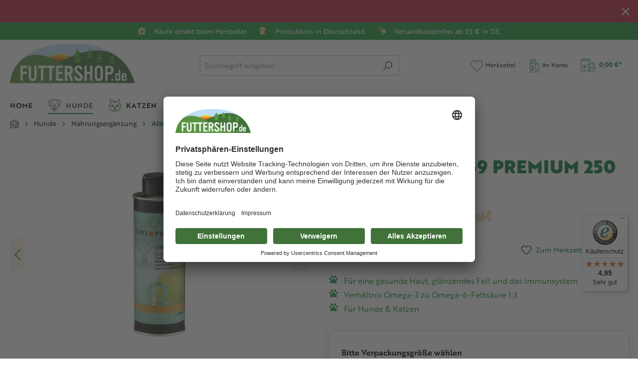

--- FILE ---
content_type: text/html; charset=UTF-8
request_url: https://www.futtershop.de/p/lupo-omega-369-premium-hanf-fisch-nachtkerzenoel
body_size: 53478
content:
<!DOCTYPE html><html lang="de-DE" itemscope="itemscope" itemtype="https://schema.org/WebPage"><head><meta name="google-site-verification" content="eE8yDIiMKxqgMLrfVwawLkMUF-qHtQ6adAZOVUtX2iQ" /><script id="usercentrics-cmp" src="https://app.usercentrics.eu/browser-ui/latest/loader.js" data-settings-id="Isms74bkd" data-tcf-enabled></script><meta charset="utf-8"><meta name="viewport" content="width=device-width, initial-scale=1, shrink-to-fit=no"><meta name="author" content=""><meta name="robots" content="index,follow"><meta name="revisit-after" content="15 days"><meta name="keywords" content=""><meta name="description" content="LUPO OMEGA 369 Fischöl für Hunde und Katzen unterstützt die Hautfunktion bei Dermatose und Haarausfall. Jetzt bei Futtershop bestellen!"><meta property="og:type" content="product"><meta property="og:site_name" content="FUTTERSHOP.de – Dein Online Werksverkauf"><meta property="og:url" content="https://www.futtershop.de/p/lupo-omega-369-premium-hanf-fisch-nachtkerzenoel-250ml"><meta property="og:title" content="LUPO OMEGA 369 Premium - Fischöl für Hunde 250 ml"><meta property="og:description" content="LUPO OMEGA 369 Fischöl für Hunde und Katzen unterstützt die Hautfunktion bei Dermatose und Haarausfall. Jetzt bei Futtershop bestellen!"><meta property="og:image" content="https://www.futtershop.de/media/46/4b/75/1715086674/omega-36-250-001-png.png?ts=1715086674"><meta property="product:brand" content="LUPOSAN GmbH &amp; Co. KG"><meta property="product:price:amount" content="20.99"><meta property="product:price:currency" content="EUR"><meta property="product:product_link" content="https://www.futtershop.de/p/lupo-omega-369-premium-hanf-fisch-nachtkerzenoel-250ml"><meta name="twitter:card" content="product"><meta name="twitter:site" content="FUTTERSHOP.de – Dein Online Werksverkauf"><meta name="twitter:title" content="LUPO OMEGA 369 Premium - Fischöl für Hunde 250 ml"><meta name="twitter:description" content="LUPO OMEGA 369 Fischöl für Hunde und Katzen unterstützt die Hautfunktion bei Dermatose und Haarausfall. Jetzt bei Futtershop bestellen!"><meta name="twitter:image" content="https://www.futtershop.de/media/46/4b/75/1715086674/omega-36-250-001-png.png?ts=1715086674"><meta itemprop="copyrightHolder" content="FUTTERSHOP.de – Dein Online Werksverkauf"><meta itemprop="copyrightYear" content=""><meta itemprop="isFamilyFriendly" content="true"><meta itemprop="image" content="https://www.futtershop.de/media/ac/85/10/1721718047/Futtershop-logo_(10).svg?ts=1721718047"><meta name="theme-color" content="#fff"><link rel="shortcut icon" href="https://www.futtershop.de/media/f1/92/42/1684937195/favicon.ico?ts=1684937195"><link rel="apple-touch-icon" href="https://www.futtershop.de/media/2e/04/aa/1721718047/apple-touch-icon_(10).png?ts=1721718047"><link rel="canonical" href="https://www.futtershop.de/p/lupo-omega-369-premium-hanf-fisch-nachtkerzenoel-250ml"><title itemprop="name">LUPO OMEGA 369 Premium - Fischöl für Hunde 250 ml</title><link rel="stylesheet" href="https://www.futtershop.de/theme/c226b3cd862824092aa120016d77b051/css/all.css?1768395958"><style data-plugin="zenitPlatformNotificationBar"></style><script> window.features = {"V6_5_0_0":true,"v6.5.0.0":true,"V6_6_0_0":true,"v6.6.0.0":true,"V6_7_0_0":false,"v6.7.0.0":false,"ADDRESS_SELECTION_REWORK":false,"address.selection.rework":false,"DISABLE_VUE_COMPAT":false,"disable.vue.compat":false,"ACCESSIBILITY_TWEAKS":false,"accessibility.tweaks":false,"ADMIN_VITE":false,"admin.vite":false,"TELEMETRY_METRICS":false,"telemetry.metrics":false,"PERFORMANCE_TWEAKS":false,"performance.tweaks":false,"CACHE_REWORK":false,"cache.rework":false,"SSO":false,"sso":false,"FEATURE_SWAGCMSEXTENSIONS_1":true,"feature.swagcmsextensions.1":true,"FEATURE_SWAGCMSEXTENSIONS_2":true,"feature.swagcmsextensions.2":true,"FEATURE_SWAGCMSEXTENSIONS_8":true,"feature.swagcmsextensions.8":true,"FEATURE_SWAGCMSEXTENSIONS_63":true,"feature.swagcmsextensions.63":true,"RULE_BUILDER":true,"rule.builder":true,"FLOW_BUILDER":true,"flow.builder":true,"ADVANCED_SEARCH":true,"advanced.search":true,"RETURNS_MANAGEMENT":true,"returns.management":true,"TEXT_GENERATOR":true,"text.generator":true,"CHECKOUT_SWEETENER":true,"checkout.sweetener":true,"IMAGE_CLASSIFICATION":true,"image.classification":true,"PROPERTY_EXTRACTOR":true,"property.extractor":true,"REVIEW_SUMMARY":true,"review.summary":true,"REVIEW_TRANSLATOR":true,"review.translator":true,"CONTENT_GENERATOR":true,"content.generator":true,"EXPORT_ASSISTANT":true,"export.assistant":true,"QUICK_ORDER":true,"quick.order":true,"EMPLOYEE_MANAGEMENT":true,"employee.management":true,"QUOTE_MANAGEMENT":true,"quote.management":true,"CAPTCHA":true,"captcha":true,"NATURAL_LANGUAGE_SEARCH":true,"natural.language.search":true,"IMAGE_UPLOAD_SEARCH":true,"image.upload.search":true,"ORDER_APPROVAL":true,"order.approval":true,"SPATIAL_CMS_ELEMENT":true,"spatial.cms.element":true,"SHOPPING_LISTS":true,"shopping.lists":true,"TEXT_TO_IMAGE_GENERATION":true,"text.to.image.generation":true,"SPATIAL_SCENE_EDITOR":false,"spatial.scene.editor":false}; </script><script nonce="guwjD61Tqk8="> dataLayer = window.dataLayer || []; dataLayer.push({ ecommerce: null }); dataLayer.push({"pageTitle":"LUPO OMEGA 369 Premium - Fisch\u00f6l f\u00fcr Hunde 250 ml","pageSubCategory":"","pageCategoryID":"","pageSubCategoryID":"","pageCountryCode":"de-DE","pageLanguageCode":"Deutsch","pageVersion":1,"pageTestVariation":"1","pageValue":1,"pageAttributes":"1","pageCategory":"Product","productID":"991ac1f20f18427f9bbfa1913943d02d","parentProductID":"8285dcc2b68f41b1a8489721074c86dd","productName":"LUPO OMEGA 369 Premium 250 ml","productPrice":"19.62","productEAN":"4032326013019","productSku":"62250","productManufacturerNumber":"","productCategory":"Alte Hunde","productCategoryID":"1ba1459a3ad0451991f0be564b986f73","productCurrency":"EUR","visitorLoginState":"Logged Out","visitorType":"NOT LOGGED IN","visitorLifetimeValue":0,"visitorExistingCustomer":"No"}); dataLayer.push({"event":"view_item","ecommerce":{"currency":"EUR","value":19.62,"items":[{"item_name":"LUPO OMEGA 369 Premium 250 ml","item_id":"62250","price":19.62,"index":0,"item_list_name":"Category","quantity":1,"item_variant":"250 ml","item_category":"Alte Hunde","item_category2":"Nahrungserg\u00e4nzung","item_category3":"Hunde","item_list_id":"1ba1459a3ad0451991f0be564b986f73","item_brand":"LUPOSAN GmbH & Co. KG"}]}}); var dtgsConsentHandler ='thirdpartyCmp'; </script><script nonce="guwjD61Tqk8="> (function e(){window.document.$emitter&&typeof window.document.$emitter.subscribe==="function"?window.document.$emitter.subscribe("CookieConfiguration_Update",t=>{t&&t.detail&&Object.prototype.hasOwnProperty.call(t.detail,"dtgsAllowGtmTracking")&&window.location.reload()}):setTimeout(e,100)})(); </script><script nonce="guwjD61Tqk8=" type="text/plain" data-usercentrics="Google Tag Manager"> window.dataLayer = window.dataLayer || []; var loadGTM = function(w,d,s,l,i){w[l]=w[l]||[];w[l].push({'gtm.start': new Date().getTime(),event:'gtm.js'});var f=d.getElementsByTagName(s)[0], j=d.createElement(s),dl=l!='dataLayer'?'&l='+l:'';j.async=true;j.src='https://img.futtershop.de/gtm.js?id='+i+dl;var n=d.querySelector('[nonce]'); n&&j.setAttribute('nonce',n.nonce||n.getAttribute('nonce'));f.parentNode.insertBefore(j,f); }; loadGTM(window,document,'script','dataLayer','GTM-W4Q83WT'); </script><script> window.dtgsGtmConsentCookieName ='dtgsAllowGtmTracking'; window.dtgsGtmCustomServices = []; </script><script nonce="guwjD61Tqk8="> window.dataLayer = window.dataLayer || []; function gtag() { dataLayer.push(arguments); } </script><script> window.shopwareAnalytics = { trackingId: '', merchantConsent: true, debug: false, storefrontController: 'Product', storefrontAction: 'index', storefrontRoute: 'frontend.detail.page', storefrontCmsPageType: 'product_detail' , }; </script><script type="text/javascript" src='https://www.google.com/recaptcha/api.js?render=6LdLmfwoAAAAAI5rVywe85XVtldmqp_W0jq6U0aD' defer></script><script> window.googleReCaptchaV3Active = true; </script><script> window.activeNavigationId ='1ba1459a3ad0451991f0be564b986f73'; window.router = { 'frontend.cart.offcanvas': '/checkout/offcanvas', 'frontend.cookie.offcanvas': '/cookie/offcanvas', 'frontend.checkout.finish.page': '/checkout/finish', 'frontend.checkout.info': '/widgets/checkout/info', 'frontend.menu.offcanvas': '/widgets/menu/offcanvas', 'frontend.cms.page': '/widgets/cms', 'frontend.cms.navigation.page': '/widgets/cms/navigation', 'frontend.account.addressbook': '/widgets/account/address-book', 'frontend.country.country-data': '/country/country-state-data', 'frontend.app-system.generate-token': '/app-system/Placeholder/generate-token', }; window.salesChannelId ='61b52b30eb0b4f7caa8ca0c8f3cb76db'; </script><script> window.router['widgets.swag.cmsExtensions.quickview'] ='/swag/cms-extensions/quickview'; window.router['widgets.swag.cmsExtensions.quickview.variant'] ='/swag/cms-extensions/quickview/variant'; </script><script> window.router['frontend.shopware_analytics.customer.data'] ='/storefront/script/shopware-analytics-customer' </script><script> window.router['frontend.product.review.translate'] ='/translate-review'; </script><script> window.breakpoints = {"xs":0,"sm":576,"md":768,"lg":992,"xl":1200,"xxl":1400}; </script><script> window.customerLoggedInState = 0; window.wishlistEnabled = 1; </script><script> window.themeAssetsPublicPath ='https://www.futtershop.de/theme/37977cc02a0c4697a4e8a091821d4f7d/assets/'; </script><script> window.validationMessages = {"required":"Die Eingabe darf nicht leer sein.","email":"Ung\u00fcltige E-Mail-Adresse. Die E-Mail ben\u00f6tigt das Format \"nutzer@beispiel.de\".","confirmation":"Ihre Eingaben sind nicht identisch.","minLength":"Diese Eingabe ist zu kurz"}; </script><script> window.themeJsPublicPath ='https://www.futtershop.de/theme/c226b3cd862824092aa120016d77b051/js/'; </script><script type="text/javascript" src="https://www.futtershop.de/theme/c226b3cd862824092aa120016d77b051/js/storefront/storefront.js?1768395958" defer></script><script type="text/javascript" src="https://www.futtershop.de/theme/c226b3cd862824092aa120016d77b051/js/shop-studio-blog/shop-studio-blog.js?1768395958" defer></script><script type="text/javascript" src="https://www.futtershop.de/theme/c226b3cd862824092aa120016d77b051/js/mrbk-futtershop-c-m-s-bundle/mrbk-futtershop-c-m-s-bundle.js?1768395958" defer></script><script type="text/javascript" src="https://www.futtershop.de/theme/c226b3cd862824092aa120016d77b051/js/eseom-product-faqs/eseom-product-faqs.js?1768395958" defer></script><script type="text/javascript" src="https://www.futtershop.de/theme/c226b3cd862824092aa120016d77b051/js/swag-cms-extensions/swag-cms-extensions.js?1768395958" defer></script><script type="text/javascript" src="https://www.futtershop.de/theme/c226b3cd862824092aa120016d77b051/js/subscription/subscription.js?1768395958" defer></script><script type="text/javascript" src="https://www.futtershop.de/theme/c226b3cd862824092aa120016d77b051/js/checkout-sweetener/checkout-sweetener.js?1768395958" defer></script><script type="text/javascript" src="https://www.futtershop.de/theme/c226b3cd862824092aa120016d77b051/js/text-translator/text-translator.js?1768395958" defer></script><script type="text/javascript" src="https://www.futtershop.de/theme/c226b3cd862824092aa120016d77b051/js/employee-management/employee-management.js?1768395958" defer></script><script type="text/javascript" src="https://www.futtershop.de/theme/c226b3cd862824092aa120016d77b051/js/quick-order/quick-order.js?1768395958" defer></script><script type="text/javascript" src="https://www.futtershop.de/theme/c226b3cd862824092aa120016d77b051/js/advanced-search/advanced-search.js?1768395958" defer></script><script type="text/javascript" src="https://www.futtershop.de/theme/c226b3cd862824092aa120016d77b051/js/captcha/captcha.js?1768395958" defer></script><script type="text/javascript" src="https://www.futtershop.de/theme/c226b3cd862824092aa120016d77b051/js/quote-management/quote-management.js?1768395958" defer></script><script type="text/javascript" src="https://www.futtershop.de/theme/c226b3cd862824092aa120016d77b051/js/a-i-search/a-i-search.js?1768395958" defer></script><script type="text/javascript" src="https://www.futtershop.de/theme/c226b3cd862824092aa120016d77b051/js/spatial-cms-element/spatial-cms-element.js?1768395958" defer></script><script type="text/javascript" src="https://www.futtershop.de/theme/c226b3cd862824092aa120016d77b051/js/order-approval/order-approval.js?1768395958" defer></script><script type="text/javascript" src="https://www.futtershop.de/theme/c226b3cd862824092aa120016d77b051/js/shopping-list/shopping-list.js?1768395958" defer></script><script type="text/javascript" src="https://www.futtershop.de/theme/c226b3cd862824092aa120016d77b051/js/mrbk-trusted-shops-extension/mrbk-trusted-shops-extension.js?1768395958" defer></script><script type="text/javascript" src="https://www.futtershop.de/theme/c226b3cd862824092aa120016d77b051/js/dtgs-google-tag-manager-sw6/dtgs-google-tag-manager-sw6.js?1768395958" defer></script><script type="text/javascript" src="https://www.futtershop.de/theme/c226b3cd862824092aa120016d77b051/js/compra-password-validator-s-w6/compra-password-validator-s-w6.js?1768395958" defer></script><script type="text/javascript" src="https://www.futtershop.de/theme/c226b3cd862824092aa120016d77b051/js/netzp6-address-validator/netzp6-address-validator.js?1768395958" defer></script><script type="text/javascript" src="https://www.futtershop.de/theme/c226b3cd862824092aa120016d77b051/js/pickware-dhl/pickware-dhl.js?1768395958" defer></script><script type="text/javascript" src="https://www.futtershop.de/theme/c226b3cd862824092aa120016d77b051/js/pickware-shipping-bundle/pickware-shipping-bundle.js?1768395958" defer></script><script type="text/javascript" src="https://www.futtershop.de/theme/c226b3cd862824092aa120016d77b051/js/klavi-overd/klavi-overd.js?1768395958" defer></script><script type="text/javascript" src="https://www.futtershop.de/theme/c226b3cd862824092aa120016d77b051/js/mrbk-postnumber-validator/mrbk-postnumber-validator.js?1768395958" defer></script><script type="text/javascript" src="https://www.futtershop.de/theme/c226b3cd862824092aa120016d77b051/js/zenit-platform-notification-bar/zenit-platform-notification-bar.js?1768395958" defer></script><script type="text/javascript" src="https://www.futtershop.de/theme/c226b3cd862824092aa120016d77b051/js/weedesign-page-speed/weedesign-page-speed.js?1768395958" defer></script><script type="text/javascript" src="https://www.futtershop.de/theme/c226b3cd862824092aa120016d77b051/js/cogi-free-products/cogi-free-products.js?1768395958" defer></script><script type="text/javascript" src="https://www.futtershop.de/theme/c226b3cd862824092aa120016d77b051/js/swag-analytics/swag-analytics.js?1768395958" defer></script><script type="text/javascript" src="https://www.futtershop.de/theme/c226b3cd862824092aa120016d77b051/js/mrbk-futtershop-theme/mrbk-futtershop-theme.js?1768395958" defer></script><script> window.mollie_javascript_use_shopware ='0' </script><script type="text/javascript" src="https://www.futtershop.de/bundles/molliepayments/mollie-payments.js?1768395959" defer></script></head><body class="is-ctl-product is-act-index"><div id="page-top" class="skip-to-content bg-primary-subtle text-primary-emphasis overflow-hidden" tabindex="-1"><div class="container skip-to-content-container d-flex justify-content-center visually-hidden-focusable"><a href="#content-main" class="skip-to-content-link d-inline-flex text-decoration-underline m-1 p-2 fw-bold gap-2"> Zum Hauptinhalt springen </a><a href="#header-main-search-input" class="skip-to-content-link d-inline-flex text-decoration-underline m-1 p-2 fw-bold gap-2 d-none d-sm-block"> Zur Suche springen </a><a href="#main-navigation-menu" class="skip-to-content-link d-inline-flex text-decoration-underline m-1 p-2 fw-bold gap-2 d-none d-lg-block"> Zur Hauptnavigation springen </a></div></div><div id="notification-bar" class="notification-bar notification-bar-top is-collapsable d-block d-sm-block d-md-block d-lg-block d-xl-block" data-zenit-notification-bar="true" data-zenit-notification-bar-options='{ "id": "4345343255055516951374721822287141134830", "btnCloseBanner": "", "collapsable": "1", "expandable": "", "expiration": 365 }'><div class="notification-bar-collapse-header"> <button class="notification-bar-collapse-control notification-bar-collapse-btn" data-bs-target="#notification-bar-collapse" data-bs-toggle="collapse" aria-expanded="false" aria-controls="notification-bar-collapse" aria-label="Banner schließen"> <span class="btn-inner"> <span class="icon icon-x icon-md"><svg xmlns="http://www.w3.org/2000/svg" xmlns:xlink="http://www.w3.org/1999/xlink" width="24" height="24" viewBox="0 0 24 24"><defs><path d="m10.5858 12-7.293-7.2929c-.3904-.3905-.3904-1.0237 0-1.4142.3906-.3905 1.0238-.3905 1.4143 0L12 10.5858l7.2929-7.293c.3905-.3904 1.0237-.3904 1.4142 0 .3905.3906.3905 1.0238 0 1.4143L13.4142 12l7.293 7.2929c.3904.3905.3904 1.0237 0 1.4142-.3906.3905-1.0238.3905-1.4143 0L12 13.4142l-7.2929 7.293c-.3905.3904-1.0237.3904-1.4142 0-.3905-.3906-.3905-1.0238 0-1.4143L10.5858 12z" id="icons-default-x" /></defs><use xlink:href="#icons-default-x" fill="#758CA3" fill-rule="evenodd" /></svg></span> </span> </button> </div><div class="notification-bar-collapse-content collapse" id="notification-bar-collapse"><div class="content-inner"><div class="container"><div class="notification-bar-row row align-items-center"><div class="notification-bar-column column-text col"><div class="column-inner"><div class="notification-text notification-slider" data-zenit-notification-bar-slider="true" data-zenit-notification-bar-slider-options="{&quot;interval&quot;:4000}" aria-label="🎉 Neu im Sortiment: BLACK ANGUS ADULT Mini &amp; LUPO GELENKXX. 🦴🐶;15 % Einführungsrabatt nur bis zum 31.01. - jetzt kennenlernen! 🐾"><a href="https://www.futtershop.de/p/markus-muehle-black-angus-adult-hundetrockenfutter-mini" class="text-items text-slider-items" title="" aria-label=""> <span class="text-item text-slider-item" aria-hidden="true"> <span class="item-entry">🎉 Neu im Sortiment: BLACK ANGUS ADULT Mini & LUPO GELENKXX. 🦴🐶</span> </span> <span class="text-item text-slider-item" aria-hidden="true"> <span class="item-entry">15 % Einführungsrabatt nur bis zum 31.01. - jetzt kennenlernen! 🐾</span> </span> </a></div></div></div></div><div class="row"></div></div></div></div></div><noscript class="noscript-main"><div role="alert" aria-live="polite" class="alert alert-info alert-has-icon"> <span class="icon icon-info" aria-hidden="true"><svg xmlns="http://www.w3.org/2000/svg" xmlns:xlink="http://www.w3.org/1999/xlink" width="24" height="24" viewBox="0 0 24 24"><defs><path d="M12 7c.5523 0 1 .4477 1 1s-.4477 1-1 1-1-.4477-1-1 .4477-1 1-1zm1 9c0 .5523-.4477 1-1 1s-1-.4477-1-1v-5c0-.5523.4477-1 1-1s1 .4477 1 1v5zm11-4c0 6.6274-5.3726 12-12 12S0 18.6274 0 12 5.3726 0 12 0s12 5.3726 12 12zM12 2C6.4772 2 2 6.4772 2 12s4.4772 10 10 10 10-4.4772 10-10S17.5228 2 12 2z" id="icons-default-info" /></defs><use xlink:href="#icons-default-info" fill="#758CA3" fill-rule="evenodd" /></svg></span> <div class="alert-content-container"><div class="alert-content"> Um unseren Shop in vollem Umfang nutzen zu können, empfehlen wir Ihnen Javascript in Ihrem Browser zu aktivieren. </div></div></div></noscript><noscript class="noscript-gtm"><iframe src="https://img.futtershop.de/ns.html?id=GTM-W4Q83WT" height="0" width="0" style="display:none;visibility:hidden"></iframe></noscript><header class="header-main"><div class="top-bar"><nav class="top-bar-nav"><div class="top-bar-item"> <span class="icon icon-eco-home icon-xl"><svg id="eco-home" xmlns="http://www.w3.org/2000/svg" width="16.549" height="15.162" viewBox="0 0 16.549 15.162"><style type="text/css"> #eco-home .st1{fill:#F4CC8A;} </style><path id="Pfad_15789" class="st1" data-name="Pfad 15789" d="M16.3,7.372l-.017-.013-7.581-6.2a.689.689,0,0,0-.873,0L.253,7.359a.689.689,0,1,0,.873,1.067l.942-.771v7.818a.689.689,0,0,0,.689.689H13.784a.689.689,0,0,0,.689-.689V7.655l.942.771A.689.689,0,1,0,16.3,7.372Zm-6.633,5.11a4.631,4.631,0,0,1-4.339.9L8.615,9.7,5.11,11.087A3.057,3.057,0,0,1,6.153,8.962C7.631,7.484,11.431,7.2,11.431,7.2S11.291,10.863,9.672,12.482Z" transform="translate(0 -1)"/></svg></span> Kaufe direkt beim Hersteller </div><div class="top-bar-item"> <span class="icon icon-deutschland icon-xl"><svg id="Gruppe_3636" data-name="Gruppe 3636" xmlns="http://www.w3.org/2000/svg" xmlns:xlink="http://www.w3.org/1999/xlink" width="12.548" height="16.541" viewBox="0 0 12.548 16.541"><style type="text/css"> #deutschland .st1{fill:#F4CC8A;} </style><defs><clipPath id="clip-path"><rect id="Rechteck_1549" data-name="Rechteck 1549" width="12.548" height="16.541" fill="#F4CC8A"/></clipPath></defs><g id="deutschland" data-name="Gruppe 3602" clip-path="url(#clip-path)"><path id="Pfad_15780" class="st1" data-name="Pfad 15780" d="M12.479,7.172l-.5-.543a.047.047,0,0,1-.012-.023l-.195-1.071-.166-.878a.263.263,0,0,0-.1-.161l-.6-.457a.047.047,0,0,1-.017-.05l.21-.736a.262.262,0,0,0-.006-.163l-.241-.657a.263.263,0,0,0-.122-.141l-.283-.153a.047.047,0,0,1,0-.084.263.263,0,0,0-.01-.483l-.752-.307A.047.047,0,0,1,9.664,1.2l.2-.385A.263.263,0,0,0,9.734.453L9.252.244a.264.264,0,0,0-.33.106l-.216.36a.046.046,0,0,1-.014.015l-.928.611-.014.009L7,1.9a.046.046,0,0,1-.04.008l-.49-.131a.047.047,0,0,1-.028-.069l.207-.355A.263.263,0,0,0,6.33.979l-.2.077a.047.047,0,0,1-.029,0L5.309.843A.047.047,0,0,1,5.275.806L5.186.312A.263.263,0,0,0,4.948.1L3.709,0a.263.263,0,0,0-.25.39l.291.523a.047.047,0,0,1-.018.064L3.5,1.106a.263.263,0,0,0-.1.361l.352.615a.047.047,0,0,1-.017.064l-.49.283a.264.264,0,0,0-.093.091l-.225.369a.047.047,0,0,1-.075.007L2.639,2.66A.262.262,0,0,0,2.4,2.576L1.646,2.7a.264.264,0,0,0-.212.191l-.118.431a.262.262,0,0,0-.007.1L1.469,4.7a.047.047,0,0,1-.026.048l-.335.168a.263.263,0,0,0-.085.4l.395.477a.047.047,0,0,1,0,.062l-.592.613a.047.047,0,0,1-.034.014H.308a.263.263,0,0,0-.251.343l.249.785a.047.047,0,0,1,0,.031L.017,8.4a.262.262,0,0,0,0,.193L.535,9.854a.046.046,0,0,1,0,.028l-.219.94a.263.263,0,0,0,.1.273L.71,11.3a.047.047,0,0,1,.018.048l-.112.5a.263.263,0,0,0,.064.236l.517.56a.265.265,0,0,0,.15.081l1.512.252a.047.047,0,0,1,.029.075l-.373.475a.264.264,0,0,0-.051.109l-.243,1.166a.262.262,0,0,0-.005.048l-.022,1.017a.263.263,0,0,0,.263.269h1.1a.262.262,0,0,0,.221-.12l.168-.26A.047.047,0,0,1,4,15.745l1.221.392,0,0,.872.38a.264.264,0,0,0,.31-.076l.285-.352a.047.047,0,0,1,.054-.014l.673.265a.262.262,0,0,0,.194,0l1.521-.6.011,0,.8-.111a.047.047,0,0,1,.045.02l.168.252a.263.263,0,0,0,.441-.005l.118-.187a.264.264,0,0,0-.015-.3l-.637-.816a.047.047,0,0,1,.012-.069l.614-.384a.263.263,0,0,0,.113-.149l.128-.439a.047.047,0,0,1,.045-.034h.052a.263.263,0,0,0,.22-.408l-.413-.628a.262.262,0,0,0-.048-.054l-.738-.639,0,0-.891-.941a.047.047,0,0,1-.008-.011l-.488-.936a.047.047,0,0,1,.038-.068l1.1-.08a.263.263,0,0,0,.167-.076l.759-.759.007-.006.951-.657a.047.047,0,0,1,.058,0l.209.188a.263.263,0,0,0,.435-.148l.164-.892a.264.264,0,0,0-.065-.226M3.664,10.082S2.418,8.8,2.418,8.111a1.247,1.247,0,1,1,2.493,0c0,.688-1.247,1.972-1.247,1.972" transform="translate(0 0)"/></g></svg></span> Produktion in Deutschland </div><div class="top-bar-item"> <span class="icon icon-delivery-fast icon-xl"><svg xmlns="http://www.w3.org/2000/svg" width="17.408" height="15.957" viewBox="0 0 17.408 15.957"><style type="text/css"> #delivery-fast .st1{fill:#F4CC8A;} </style><g id="delivery-fast" transform="translate(0 -1)"><rect id="Rechteck_1544" class="st1" data-name="Rechteck 1544" width="7" height="1" transform="translate(0 1)"/><rect id="Rechteck_1545" class="st1" data-name="Rechteck 1545" width="6" height="1" transform="translate(1 4)"/><rect id="Rechteck_1546" class="st1" data-name="Rechteck 1546" width="4" height="1" transform="translate(3 7)"/><rect id="Rechteck_1547" class="st1" data-name="Rechteck 1547" width="3" height="1" transform="translate(4 10)"/><path id="Pfad_15773" class="st1" data-name="Pfad 15773" d="M20.028,9.428l-2.6-1.3L16.781,5.55a.725.725,0,0,0-.7-.55H11v9.429a7.212,7.212,0,0,0,.037.725,3.245,3.245,0,0,0,6.454,0H19.7a.726.726,0,0,0,.725-.725V10.077A.726.726,0,0,0,20.028,9.428Zm-5.764,7.177a1.813,1.813,0,1,1,1.813-1.813A1.815,1.815,0,0,1,14.264,16.605ZM12.451,8.627V6.451H15.6l.476,2.176Z" transform="translate(-3.021 -1.099)"/></g></svg></span> Versandkostenfrei ab 35 € in DE </div></nav></div><div class="container"><div class="row align-items-center header-row"><div class="col-12 col-lg-auto header-logo-col pb-sm-2 my-3 m-lg-0"><div class="header-logo-main text-center"><a class="header-logo-main-link" href="/" title="Zur Startseite gehen"><picture class="header-logo-picture d-block m-auto"><img src="https://www.futtershop.de/media/ac/85/10/1721718047/Futtershop-logo_%2810%29.svg?ts=1721718047" alt="Zur Startseite gehen" class="img-fluid header-logo-main-img" height="250px" width="79px"/></picture></a></div></div><div class="col-12 order-2 col-sm order-sm-1 header-search-col"><div class="row"><div class="col-sm-auto d-none d-sm-block d-lg-none"><div class="nav-main-toggle"> <button class="btn nav-main-toggle-btn header-actions-btn" type="button" data-off-canvas-menu="true" aria-label="Menü"> <span class="icon icon-stack"><svg xmlns="http://www.w3.org/2000/svg" xmlns:xlink="http://www.w3.org/1999/xlink" width="24" height="24" viewBox="0 0 24 24"><defs><path d="M3 13c-.5523 0-1-.4477-1-1s.4477-1 1-1h18c.5523 0 1 .4477 1 1s-.4477 1-1 1H3zm0-7c-.5523 0-1-.4477-1-1s.4477-1 1-1h18c.5523 0 1 .4477 1 1s-.4477 1-1 1H3zm0 14c-.5523 0-1-.4477-1-1s.4477-1 1-1h18c.5523 0 1 .4477 1 1s-.4477 1-1 1H3z" id="icons-default-stack" /></defs><use xlink:href="#icons-default-stack" fill="#758CA3" fill-rule="evenodd" /></svg></span> </button> </div></div><div class="col"><div class="collapse" id="searchCollapse"><div class="header-search my-2 m-sm-auto"><form action="/search" method="get" data-search-widget="true" data-search-widget-options="{&quot;searchWidgetMinChars&quot;:2}" data-url="/suggest?search=" class="header-search-form"><div class="input-group"><input type="search" id="header-main-search-input" name="search" class="form-control header-search-input" autocomplete="off" autocapitalize="off" placeholder="Suchbegriff eingeben ..." aria-label="Suchbegriff eingeben ..." role="combobox" aria-autocomplete="list" aria-controls="search-suggest-listbox" aria-expanded="false" aria-describedby="search-suggest-result-info" value=""> <button type="submit" class="btn header-search-btn" aria-label="Suchen"> <span class="header-search-icon"> <span class="icon icon-search"><svg xmlns="http://www.w3.org/2000/svg" xmlns:xlink="http://www.w3.org/1999/xlink" width="24" height="24" viewBox="0 0 24 24"><defs><path d="M10.0944 16.3199 4.707 21.707c-.3905.3905-1.0237.3905-1.4142 0-.3905-.3905-.3905-1.0237 0-1.4142L8.68 14.9056C7.6271 13.551 7 11.8487 7 10c0-4.4183 3.5817-8 8-8s8 3.5817 8 8-3.5817 8-8 8c-1.8487 0-3.551-.627-4.9056-1.6801zM15 16c3.3137 0 6-2.6863 6-6s-2.6863-6-6-6-6 2.6863-6 6 2.6863 6 6 6z" id="icons-default-search" /></defs><use xlink:href="#icons-default-search" fill="#758CA3" fill-rule="evenodd" /></svg></span> </span> </button> <button class="btn header-close-btn js-search-close-btn d-none" type="button" aria-label="Die Dropdown-Suche schließen"> <span class="header-close-icon"> <span class="icon icon-x"><svg xmlns="http://www.w3.org/2000/svg" xmlns:xlink="http://www.w3.org/1999/xlink" width="24" height="24" viewBox="0 0 24 24"><defs><path d="m10.5858 12-7.293-7.2929c-.3904-.3905-.3904-1.0237 0-1.4142.3906-.3905 1.0238-.3905 1.4143 0L12 10.5858l7.2929-7.293c.3905-.3904 1.0237-.3904 1.4142 0 .3905.3906.3905 1.0238 0 1.4143L13.4142 12l7.293 7.2929c.3904.3905.3904 1.0237 0 1.4142-.3906.3905-1.0238.3905-1.4143 0L12 13.4142l-7.2929 7.293c-.3905.3904-1.0237.3904-1.4142 0-.3905-.3906-.3905-1.0238 0-1.4143L10.5858 12z" id="icons-default-x" /></defs><use xlink:href="#icons-default-x" fill="#758CA3" fill-rule="evenodd" /></svg></span> </span> </button> </div></form></div></div></div></div></div><div class="col-12 order-1 col-sm-auto order-sm-2 header-actions-col"><div class="row g-0"><div class="col d-sm-none"><div class="menu-button"> <button class="btn nav-main-toggle-btn header-actions-btn" type="button" data-off-canvas-menu="true" aria-label="Menü"> <span class="icon icon-stack"><svg xmlns="http://www.w3.org/2000/svg" xmlns:xlink="http://www.w3.org/1999/xlink" width="24" height="24" viewBox="0 0 24 24"><defs><path d="M3 13c-.5523 0-1-.4477-1-1s.4477-1 1-1h18c.5523 0 1 .4477 1 1s-.4477 1-1 1H3zm0-7c-.5523 0-1-.4477-1-1s.4477-1 1-1h18c.5523 0 1 .4477 1 1s-.4477 1-1 1H3zm0 14c-.5523 0-1-.4477-1-1s.4477-1 1-1h18c.5523 0 1 .4477 1 1s-.4477 1-1 1H3z" id="icons-default-stack" /></defs><use xlink:href="#icons-default-stack" fill="#758CA3" fill-rule="evenodd" /></svg></span> </button> </div></div><div class="col-auto d-sm-none"><div class="search-toggle"> <button class="btn header-actions-btn search-toggle-btn js-search-toggle-btn collapsed" type="button" data-bs-toggle="collapse" data-bs-target="#searchCollapse" aria-expanded="false" aria-controls="searchCollapse" aria-label="Suchen"> <span class="icon icon-search"><svg xmlns="http://www.w3.org/2000/svg" xmlns:xlink="http://www.w3.org/1999/xlink" width="24" height="24" viewBox="0 0 24 24"><defs><path d="M10.0944 16.3199 4.707 21.707c-.3905.3905-1.0237.3905-1.4142 0-.3905-.3905-.3905-1.0237 0-1.4142L8.68 14.9056C7.6271 13.551 7 11.8487 7 10c0-4.4183 3.5817-8 8-8s8 3.5817 8 8-3.5817 8-8 8c-1.8487 0-3.551-.627-4.9056-1.6801zM15 16c3.3137 0 6-2.6863 6-6s-2.6863-6-6-6-6 2.6863-6 6 2.6863 6 6 6z" id="icons-default-search" /></defs><use xlink:href="#icons-default-search" fill="#758CA3" fill-rule="evenodd" /></svg></span> </button> </div></div><div class="col-auto"><div class="header-wishlist"><a class="btn header-wishlist-btn header-actions-btn" href="/wishlist" title="Merkzettel" aria-label="Merkzettel"> <span class="header-wishlist-icon header-custom-icon-btn"> <span class="icon icon-merkzettel icon-md"><svg xmlns="http://www.w3.org/2000/svg" width="23.291" height="20.896" viewBox="0 0 23.291 20.896"><g id="hearts-suit" transform="translate(0.579 0.501)"><path id="Pfad_15049" data-name="Pfad 15049" d="M24.535,16.839l-9.467,9.838L5.6,16.839a5.826,5.826,0,1,1,9.467-6.557,5.826,5.826,0,1,1,9.467,6.557Z" transform="translate(-4.002 -7.003)" fill="none" stroke="#057333" stroke-linecap="square" stroke-miterlimit="10" stroke-width="1"/></g></svg></span> <span class="header-icon-label">Merkzettel</span> </span> <span class="badge bg-primary header-wishlist-badge" id="wishlist-basket" data-wishlist-storage="true" data-wishlist-storage-options="{&quot;listPath&quot;:&quot;\/wishlist\/list&quot;,&quot;mergePath&quot;:&quot;\/wishlist\/merge&quot;,&quot;pageletPath&quot;:&quot;\/wishlist\/merge\/pagelet&quot;}" data-wishlist-widget="true" data-wishlist-widget-options="{&quot;showCounter&quot;:true}"></span> </a></div></div><div class="col-auto"><div class="account-menu"><div class="dropdown"> <button class="btn account-menu-btn header-actions-btn header-custom-icon-btn" type="button" id="accountWidget" data-account-menu="true" data-bs-toggle="dropdown" aria-haspopup="true" aria-expanded="false" aria-label="Ihr Konto" title="Ihr Konto"> <span class="icon icon-konto icon-md"><svg id="icon_Icon_-_Katze-Hund-01" data-name="icon_Icon - Katze-Hund-01" xmlns="http://www.w3.org/2000/svg" width="18.187" height="26.069" viewBox="0 0 18.187 26.069"><path id="Pfad_92" data-name="Pfad 92" d="M25.843,29.683a2.343,2.343,0,0,0-.79-1.819,1.932,1.932,0,0,0-1.162-.4c-.4-.75,0-1.839.5-3.319a22.229,22.229,0,0,0,.976-3.319c.571-3.067-1.115-6.1-1.62-6.916.219-.558.577-1.653.285-2.177a.5.5,0,0,0-.358-.252.538.538,0,0,0-.431.119,5.4,5.4,0,0,1-1.281.8,2.715,2.715,0,0,0-1.805.285,6.312,6.312,0,0,1-1.766.577.558.558,0,0,0-.445.438,2.884,2.884,0,0,0,1.221,3.239v.1c-.086.339-.558,1.327-3.093,2.847a6.392,6.392,0,0,0-2.549,3.14,31.892,31.892,0,0,1,.823-3.319,7.1,7.1,0,0,0,.531-3.1,1.719,1.719,0,0,0-1.991-1.2,2.774,2.774,0,0,0-2.456,2.655.458.458,0,1,0,.909.033,1.872,1.872,0,0,1,1.646-1.805A.85.85,0,0,1,14,16.826a8.055,8.055,0,0,1-.524,2.6c-.81,2.808-2.031,7.049.458,9.611a.551.551,0,0,0,.1.073,3.77,3.77,0,0,0,2.529.969h3.982l.086-.352a1.991,1.991,0,0,0-.279-1.5,1.878,1.878,0,0,0-.856-.664c.717-1.035,2.038-3.239,1.42-4.832a2.728,2.728,0,0,0-2.3-1.547.458.458,0,0,0-.146.9c.876.139,1.394.458,1.593.969.5,1.327-1.049,3.684-1.693,4.487l-.491.617.783.113a1.327,1.327,0,0,1,.929.478.982.982,0,0,1,.159.438h-3.2a2.887,2.887,0,0,1-2.157-.976,2.834,2.834,0,0,1-.664-2.237c.226-1.772.9-4.135,2.828-5.31,2.078-1.261,3.259-2.409,3.5-3.412A1.148,1.148,0,0,0,20,16.395l-.08-.133-.139-.053c-1-.4-1-1.58-.969-2.117a6.87,6.87,0,0,0,1.792-.631,1.732,1.732,0,0,1,1.268-.173l.153.053.159-.06a6.186,6.186,0,0,0,.982-.511,6.492,6.492,0,0,1-.339.989l-.1.226.139.206s2.2,3.319,1.613,6.445a21.14,21.14,0,0,1-.943,3.219c-.6,1.719-1.128,3.206-.239,4.354l.159.212.272-.046a1.108,1.108,0,0,1,.77.206,1.162,1.162,0,0,1,.372.664H22.81a.458.458,0,0,0-.458.458.451.451,0,0,0,.458.451h3.06Z" transform="translate(-7.683 -4.085)" fill="#407239 !important"/><path id="Pfad_93" data-name="Pfad 93" d="M9.582,25.531H7.292a3.319,3.319,0,0,1,1.367-1.52l.153-.086.053-.166a9.244,9.244,0,0,0-.4-5.562c0-.066-1.872-5.907.186-9.877a2.257,2.257,0,0,0,1.487.737,2.151,2.151,0,0,0,2.436-1.327A4.72,4.72,0,0,0,10.91,2.744a.458.458,0,1,0-.544.73A3.842,3.842,0,0,1,11.733,7.39a1.254,1.254,0,0,1-1.487.737,1.241,1.241,0,0,1-1.122-.783c-.624-1.42.4-4.221,1.022-5.078s2.443-1.181,3.5-.962c.352.073.445.186.451.206A1.991,1.991,0,0,0,15.569,3.1H17.56a.325.325,0,0,1,.325.325V3.68c0,.923-1.951,2.914-3.213,3.013a.624.624,0,0,0-.431.232.6.6,0,0,0-.113.471,8.184,8.184,0,0,0,.883,2.27.451.451,0,0,0,.392.219.485.485,0,0,0,.232-.06.458.458,0,0,0,.159-.624,7.64,7.64,0,0,1-.7-1.659c1.626-.385,3.7-2.482,3.7-3.863V3.434A1.235,1.235,0,0,0,17.58,2.2H15.715a1.122,1.122,0,0,1-.73-.876c-.073-.319-.332-.737-1.155-.9C12.5.136,10.193.66,9.41,1.749S7.644,5.539,8.162,7.357a.292.292,0,0,0-.073.06c-2.655,4.321-.591,10.759-.5,11.038a9.027,9.027,0,0,1,.438,4.839A3.542,3.542,0,0,0,6.29,25.949v.458H9.569a.458.458,0,0,0,.458-.458.451.451,0,0,0-.445-.418Z" transform="translate(-6.29 -0.344)" fill="#407239 !important"/></svg></span> <span class="header-icon-label">Ihr Konto</span> </button> <div class="dropdown-menu dropdown-menu-end account-menu-dropdown js-account-menu-dropdown" aria-labelledby="accountWidget"><div class="offcanvas-header"> <button class="btn btn-secondary offcanvas-close js-offcanvas-close"> <span class="icon icon-x icon-sm"><svg xmlns="http://www.w3.org/2000/svg" xmlns:xlink="http://www.w3.org/1999/xlink" width="24" height="24" viewBox="0 0 24 24"><defs><path d="m10.5858 12-7.293-7.2929c-.3904-.3905-.3904-1.0237 0-1.4142.3906-.3905 1.0238-.3905 1.4143 0L12 10.5858l7.2929-7.293c.3905-.3904 1.0237-.3904 1.4142 0 .3905.3906.3905 1.0238 0 1.4143L13.4142 12l7.293 7.2929c.3904.3905.3904 1.0237 0 1.4142-.3906.3905-1.0238.3905-1.4143 0L12 13.4142l-7.2929 7.293c-.3905.3904-1.0237.3904-1.4142 0-.3905-.3906-.3905-1.0238 0-1.4143L10.5858 12z" id="icons-default-x" /></defs><use xlink:href="#icons-default-x" fill="#758CA3" fill-rule="evenodd" /></svg></span> Menü schließen </button> </div><div class="offcanvas-body"><div class="account-menu"><div class="dropdown-header account-menu-header"> Ihr Konto </div><div class="account-menu-login"><a href="/account/login" title="Anmelden" class="btn btn-primary account-menu-login-button"> Anmelden </a><div class="account-menu-register"> oder <a href="/account/login" title="Registrieren"> registrieren </a></div></div><div class="account-menu-links"><div class="header-account-menu"><div class="card account-menu-inner"><nav class="list-group list-group-flush account-aside-list-group"><a href="/account" title="Übersicht" class="list-group-item list-group-item-action account-aside-item"> Übersicht </a><a href="/account/profile" title="Persönliches Profil" class="list-group-item list-group-item-action account-aside-item"> Persönliches Profil </a><a href="/account/address" title="Adressen" class="list-group-item list-group-item-action account-aside-item"> Adressen </a><a href="/account/payment" title="Zahlungsarten" class="list-group-item list-group-item-action account-aside-item"> Zahlungsarten </a><a href="/account/order" title="Bestellungen" class="list-group-item list-group-item-action account-aside-item"> Bestellungen </a><a href="https://www.futtershop.de/faq-bestellungen" title="FAQ zum Bestell- und Bezahl-Prozess" class="list-group-item list-group-item-action account-aside-item"> FAQ zum Bestell- und Bezahl-Prozess </a></nav></div></div></div></div></div></div></div></div></div><div class="col-auto"><div class="header-cart" data-off-canvas-cart="true"><a class="btn header-cart-btn header-actions-btn header-custom-icon-btn" href="/checkout/cart" data-cart-widget="true" title="Warenkorb" aria-label="Warenkorb"> <span class="header-cart-icon"> <span class="icon icon-warenkorb icon-md"><svg id="Gruppe_160" data-name="Gruppe 160" xmlns="http://www.w3.org/2000/svg" xmlns:xlink="http://www.w3.org/1999/xlink" width="29.068" height="24.234" viewBox="0 0 29.068 24.234"><g id="Gruppe_161" data-name="Gruppe 161" transform="translate(0 0)"><g id="Gruppe_160-2" data-name="Gruppe 160" transform="translate(0 0)"><path id="Pfad_94" data-name="Pfad 94" d="M35.78,30.425V14.613L36.929,11.4" transform="translate(-20.323 -6.473)" fill="none" stroke="#057333" stroke-linecap="round" stroke-linejoin="round" stroke-width="1"/><path id="Pfad_95" data-name="Pfad 95" d="M21.744,28.409H.6V12.532l2.033-4.8" transform="translate(-0.343 -4.391)" fill="none" stroke="#057333" stroke-linecap="round" stroke-linejoin="round" stroke-width="1"/><path id="Pfad_96" data-name="Pfad 96" d="M17.184,2.448,16.4,3.579H.5L2.613.5H18.647l2.072,5.644" transform="translate(-0.284 -0.284)" fill="none" stroke="#057333" stroke-linecap="round" stroke-linejoin="round" stroke-width="1"/><path id="Pfad_97" data-name="Pfad 97" d="M10.2,25.016a.281.281,0,1,1-.28-.281.28.28,0,0,1,.28.281" transform="translate(-5.473 -14.049)" fill="#057333"/><path id="Pfad_98" data-name="Pfad 98" d="M10.2,25.016a.281.281,0,1,1-.28-.281A.28.28,0,0,1,10.2,25.016Z" transform="translate(-5.473 -14.049)" fill="#057333" stroke="#394553" stroke-miterlimit="10" stroke-width="1"/><path id="Pfad_99" data-name="Pfad 99" d="M25.843,25.016a.281.281,0,1,1-.281-.281.281.281,0,0,1,.281.281" transform="translate(-14.36 -14.049)" fill="#057333"/><path id="Pfad_100" data-name="Pfad 100" d="M25.843,25.016a.281.281,0,1,1-.281-.281A.281.281,0,0,1,25.843,25.016Z" transform="translate(-14.36 -14.049)" fill="none" stroke="#057333" stroke-miterlimit="10" stroke-width="1"/><path id="Pfad_101" data-name="Pfad 101" d="M12.766,33.731a1.981,1.981,0,1,1-3.961,0" transform="translate(-5.001 -19.159)" fill="none" stroke="#057333" stroke-linecap="round" stroke-linejoin="round" stroke-width="1"/><path id="Pfad_102" data-name="Pfad 102" d="M21.936,33.731a1.98,1.98,0,1,1-3.961,0" transform="translate(-10.21 -19.159)" fill="none" stroke="#057333" stroke-linecap="round" stroke-linejoin="round" stroke-width="1"/><path id="Pfad_103" data-name="Pfad 103" d="M17.715,29.857l-.823,1.424-.823-1.424Z" transform="translate(-9.127 -16.959)" fill="#057333"/><path id="Pfad_104" data-name="Pfad 104" d="M17.715,29.857l-.823,1.424-.823-1.424Z" transform="translate(-9.127 -16.959)" fill="none" stroke="#057333" stroke-linecap="round" stroke-linejoin="round" stroke-width="1"/><path id="Pfad_105" data-name="Pfad 105" d="M17.472,37.991v2.117a1.7,1.7,0,0,1-1.6,1.782,1.7,1.7,0,0,1-1.6-1.782V37.991" transform="translate(-8.11 -21.579)" fill="none" stroke="#057333" stroke-miterlimit="10" stroke-width="1"/><path id="Pfad_106" data-name="Pfad 106" d="M46.509,36.257s2.335,3.709,5.247,3.255c0,0,1.271-.054,1.3-1.729l0-.15c-.111-1.494-1.281-1.544-1.281-1.544-2.91-.454-5.245,3.255-5.245,3.255" transform="translate(-26.417 -20.476)" fill="none" stroke="#057333" stroke-miterlimit="10" stroke-width="1"/><path id="Pfad_107" data-name="Pfad 107" d="M47.3,24.815h3.6a2.941,2.941,0,0,1,1.57,1.723V37.123a.992.992,0,0,1-.989.99H42.562a.992.992,0,0,1-.989-.99V26.538c0-.536,1.277-1.723,1.569-1.723h1.547" transform="translate(-23.614 -14.095)" fill="none" stroke="#057333" stroke-linecap="round" stroke-linejoin="round" stroke-width="1"/><path id="Pfad_108" data-name="Pfad 108" d="M52.934,21.346V19.6a.744.744,0,0,0-.742-.742H45.758a.744.744,0,0,0-.743.742v2" transform="translate(-25.569 -10.714)" fill="none" stroke="#057333" stroke-linejoin="round" stroke-width="1"/></g></g></svg></span> </span> <span class="header-cart-total"> 0,00 €* </span> </a></div></div></div></div></div></div></header><div class="nav-main"><div class="main-navigation" id="mainNavigation" data-flyout-menu="true"><div class="container"><nav class="nav main-navigation-menu" id="main-navigation-menu" aria-label="Hauptnavigation" itemscope="itemscope" itemtype="https://schema.org/SiteNavigationElement"><a class="nav-link main-navigation-link nav-item-2a3b982423b048b5aa4d0c62984d4b8e home-link" href="/" itemprop="url" title="Home"><div class="main-navigation-link-text"> <span itemprop="name">Home</span> </div></a><a class="nav-link main-navigation-link active" href="https://www.futtershop.de/hunde/" itemprop="url" data-flyout-menu-trigger="7413bbbaddd04fceae41ec5888f9ffe4" title="Hunde"><div class="main-navigation-link-text"><embed src="https://www.futtershop.de/media/ce/79/89/1676554670/hunde.svg?ts=1676554670" width="25px" height="25px" class="img-fluid navigation-icon" /> <span itemprop="name">Hunde</span> </div></a><a class="nav-link main-navigation-link" href="https://www.futtershop.de/katzen/" itemprop="url" data-flyout-menu-trigger="64055707bce54a25834343cc4b038b72" title="Katzen"><div class="main-navigation-link-text"><embed src="https://www.futtershop.de/media/1c/c1/75/1676554691/katzen.svg?ts=1676554691" width="25px" height="25px" class="img-fluid navigation-icon" /> <span itemprop="name">Katzen</span> </div></a><a class="nav-link main-navigation-link" href="https://www.futtershop.de/angebote/" itemprop="url" data-flyout-menu-trigger="adfde1f31d5d4bb79e4aeaca9f98d582" title="Angebote"><div class="main-navigation-link-text"><embed src="https://www.futtershop.de/media/bd/75/4f/1676554709/angebote.svg?ts=1676554709" width="25px" height="25px" class="img-fluid navigation-icon" /> <span itemprop="name">Angebote</span> </div></a><a class="nav-link main-navigation-link" href="https://www.futtershop.de/ueber-uns/" itemprop="url" data-flyout-menu-trigger="6b117b6739154784a4db7bb62731ab14" title="Über uns"><div class="main-navigation-link-text"><embed src="https://www.futtershop.de/media/e6/63/99/1676554733/ueber-uns.svg?ts=1676554733" width="25px" height="25px" class="img-fluid navigation-icon" /> <span itemprop="name">Über uns</span> </div></a><a class="nav-link main-navigation-link" href="https://www.futtershop.de/blog/" itemprop="url" data-flyout-menu-trigger="0033e72f2ed44f2b82e0d982bfdc4a76" title="Blog"><div class="main-navigation-link-text"><embed src="https://www.futtershop.de/media/d0/3e/55/1676554751/ratgeber.svg?ts=1676554751" width="25px" height="25px" class="img-fluid navigation-icon" /> <span itemprop="name">Blog</span> </div></a></nav><div class="navigation-flyouts"><div class="navigation-flyout" data-flyout-menu-id="7413bbbaddd04fceae41ec5888f9ffe4"><div class="container"><div class="row navigation-flyout-bar"><div class="col"><div class="navigation-flyout-category-link"><a class="nav-link" href="https://www.futtershop.de/hunde/" itemprop="url" title="Hunde"> Zur Kategorie Hunde <span class="icon icon-arrow-right icon-primary"><svg xmlns="http://www.w3.org/2000/svg" xmlns:xlink="http://www.w3.org/1999/xlink" width="16" height="16" viewBox="0 0 16 16"><defs><path id="icons-solid-arrow-right" d="M6.7071 6.2929c-.3905-.3905-1.0237-.3905-1.4142 0-.3905.3905-.3905 1.0237 0 1.4142l3 3c.3905.3905 1.0237.3905 1.4142 0l3-3c.3905-.3905.3905-1.0237 0-1.4142-.3905-.3905-1.0237-.3905-1.4142 0L9 8.5858l-2.2929-2.293z" /></defs><use transform="rotate(-90 9 8.5)" xlink:href="#icons-solid-arrow-right" fill="#758CA3" fill-rule="evenodd" /></svg></span> </a></div></div><div class="col-auto"><div class="navigation-flyout-close js-close-flyout-menu"> <span class="icon icon-x"><svg xmlns="http://www.w3.org/2000/svg" xmlns:xlink="http://www.w3.org/1999/xlink" width="24" height="24" viewBox="0 0 24 24"><defs><path d="m10.5858 12-7.293-7.2929c-.3904-.3905-.3904-1.0237 0-1.4142.3906-.3905 1.0238-.3905 1.4143 0L12 10.5858l7.2929-7.293c.3905-.3904 1.0237-.3904 1.4142 0 .3905.3906.3905 1.0238 0 1.4143L13.4142 12l7.293 7.2929c.3904.3905.3904 1.0237 0 1.4142-.3906.3905-1.0238.3905-1.4143 0L12 13.4142l-7.2929 7.293c-.3905.3904-1.0237.3904-1.4142 0-.3905-.3906-.3905-1.0238 0-1.4143L10.5858 12z" id="icons-default-x" /></defs><use xlink:href="#icons-default-x" fill="#758CA3" fill-rule="evenodd" /></svg></span> </div></div></div><div class="row navigation-flyout-content"><div class="col"><div class="navigation-flyout-categories"><div class="row navigation-flyout-categories is-level-0"><div class="col-3 navigation-flyout-col"><a class="nav-item nav-link navigation-flyout-link is-level-0" href="https://www.futtershop.de/hunde/trockenfutter" itemprop="url" title="Trockenfutter"> <span itemprop="name">Trockenfutter</span> </a><div class="navigation-flyout-categories is-level-1"><div class="navigation-flyout-col"><a class="nav-item nav-link navigation-flyout-link is-level-1" href="https://www.futtershop.de/hunde/trockenfutter/getreidefrei-hypoallergen" itemprop="url" title="Getreidefreies &amp; hypoallergenes Hundefutter"> <span itemprop="name">Getreidefreies &amp; hypoallergenes Hundefutter</span> </a><div class="navigation-flyout-categories is-level-2"></div></div><div class="navigation-flyout-col"><a class="nav-item nav-link navigation-flyout-link is-level-1" href="https://www.futtershop.de/hunde/trockenfutter/adult" itemprop="url" title="Adult Trockenfutter für erwachsene Hunde"> <span itemprop="name">Adult Trockenfutter für erwachsene Hunde</span> </a><div class="navigation-flyout-categories is-level-2"></div></div><div class="navigation-flyout-col"><a class="nav-item nav-link navigation-flyout-link is-level-1" href="https://www.futtershop.de/hunde/trockenfutter/junior" itemprop="url" title="Junior Trockenfutter für junge Hunde"> <span itemprop="name">Junior Trockenfutter für junge Hunde</span> </a><div class="navigation-flyout-categories is-level-2"></div></div><div class="navigation-flyout-col"><a class="nav-item nav-link navigation-flyout-link is-level-1" href="https://www.futtershop.de/hunde/trockenfutter/senior" itemprop="url" title="Senior Trockenfutter für alte Hunde"> <span itemprop="name">Senior Trockenfutter für alte Hunde</span> </a><div class="navigation-flyout-categories is-level-2"></div></div></div></div><div class="col-3 navigation-flyout-col"><a class="nav-item nav-link navigation-flyout-link is-level-0 active" href="https://www.futtershop.de/hunde/nahrungsergaenzung" itemprop="url" title="Nahrungsergänzung"> <span itemprop="name">Nahrungsergänzung</span> </a><div class="navigation-flyout-categories is-level-1"><div class="navigation-flyout-col"><a class="nav-item nav-link navigation-flyout-link is-level-1" href="https://www.futtershop.de/hunde/nahrungsergaenzung/barf" itemprop="url" title="BARF-Nahrungsergänzung für Hunde"> <span itemprop="name">BARF-Nahrungsergänzung für Hunde</span> </a><div class="navigation-flyout-categories is-level-2"></div></div><div class="navigation-flyout-col"><a class="nav-item nav-link navigation-flyout-link is-level-1" href="https://www.futtershop.de/hunde/nahrungsergaenzung/knochen-und-gelenke-bewegungsapparat" itemprop="url" title="Knochen &amp; Gelenke: Bewegungsapparat"> <span itemprop="name">Knochen &amp; Gelenke: Bewegungsapparat</span> </a><div class="navigation-flyout-categories is-level-2"></div></div><div class="navigation-flyout-col"><a class="nav-item nav-link navigation-flyout-link is-level-1" href="https://www.futtershop.de/hunde/nahrungsergaenzung/magen-darm-verdauung" itemprop="url" title="Magen &amp; Darm: Verdauung"> <span itemprop="name">Magen &amp; Darm: Verdauung</span> </a><div class="navigation-flyout-categories is-level-2"></div></div><div class="navigation-flyout-col"><a class="nav-item nav-link navigation-flyout-link is-level-1" href="https://www.futtershop.de/hunde/nahrungsergaenzung/haut-fell-und-krallen-fellwechsel-und-fellpflege" itemprop="url" title="Haut, Fell &amp; Krallen: Fellwechsel &amp; Fellpflege"> <span itemprop="name">Haut, Fell &amp; Krallen: Fellwechsel &amp; Fellpflege</span> </a><div class="navigation-flyout-categories is-level-2"></div></div><div class="navigation-flyout-col"><a class="nav-item nav-link navigation-flyout-link is-level-1" href="https://www.futtershop.de/hunde/nahrungsergaenzung/immunsystem-und-wohlbefinden" itemprop="url" title="Immunsystem &amp; Wohlbefinden"> <span itemprop="name">Immunsystem &amp; Wohlbefinden</span> </a><div class="navigation-flyout-categories is-level-2"></div></div><div class="navigation-flyout-col"><a class="nav-item nav-link navigation-flyout-link is-level-1" href="https://www.futtershop.de/hunde/nahrungsergaenzung/mit-hund-in-wald-und-wiese" itemprop="url" title="Mit Hund in Wald &amp; Wiese"> <span itemprop="name">Mit Hund in Wald &amp; Wiese</span> </a><div class="navigation-flyout-categories is-level-2"></div></div><div class="navigation-flyout-col"><a class="nav-item nav-link navigation-flyout-link is-level-1" href="https://www.futtershop.de/hunde/nahrungsergaenzung/vitalitaet-mineralien-und-vitamine" itemprop="url" title="Vitalität: Mineralien &amp; Vitamine"> <span itemprop="name">Vitalität: Mineralien &amp; Vitamine</span> </a><div class="navigation-flyout-categories is-level-2"></div></div><div class="navigation-flyout-col"><a class="nav-item nav-link navigation-flyout-link is-level-1" href="https://www.futtershop.de/hunde/nahrungsergaenzung/zahnpflege-und-mundpflege" itemprop="url" title="Zahnpflege &amp; Mundpflege"> <span itemprop="name">Zahnpflege &amp; Mundpflege</span> </a><div class="navigation-flyout-categories is-level-2"></div></div><div class="navigation-flyout-col"><a class="nav-item nav-link navigation-flyout-link is-level-1 active" href="https://www.futtershop.de/hunde/nahrungsergaenzung/alte-hunde" itemprop="url" title="Alte Hunde"> <span itemprop="name">Alte Hunde</span> </a><div class="navigation-flyout-categories is-level-2"></div></div></div></div><div class="col-3 navigation-flyout-col"><a class="nav-item nav-link navigation-flyout-link is-level-0" href="https://www.futtershop.de/hunde/hundesnacks-und-leckerlis" itemprop="url" title="Snacks"> <span itemprop="name">Snacks</span> </a><div class="navigation-flyout-categories is-level-1"><div class="navigation-flyout-col"><a class="nav-item nav-link navigation-flyout-link is-level-1" href="https://www.futtershop.de/hunde/hundesnacks-und-leckerlis-lupo-relaxx" itemprop="url" title="LUPO RELAXX"> <span itemprop="name">LUPO RELAXX</span> </a><div class="navigation-flyout-categories is-level-2"></div></div><div class="navigation-flyout-col"><a class="nav-item nav-link navigation-flyout-link is-level-1" href="https://www.futtershop.de/hunde/hundesnacks-und-leckerlis-lupo-wurmxx" itemprop="url" title="LUPO WURMXX"> <span itemprop="name">LUPO WURMXX</span> </a><div class="navigation-flyout-categories is-level-2"></div></div><div class="navigation-flyout-col"><a class="nav-item nav-link navigation-flyout-link is-level-1" href="https://www.futtershop.de/hunde/hundesnacks-und-leckerlis-lupo-zeckxx" itemprop="url" title="LUPO ZECKXX"> <span itemprop="name">LUPO ZECKXX</span> </a><div class="navigation-flyout-categories is-level-2"></div></div><div class="navigation-flyout-col"><a class="nav-item nav-link navigation-flyout-link is-level-1" href="https://www.futtershop.de/hunde/hundesnacks-und-leckerlis-lupo-gelenkxx" itemprop="url" title="LUPO GELENKXX"> <span itemprop="name">LUPO GELENKXX</span> </a><div class="navigation-flyout-categories is-level-2"></div></div><div class="navigation-flyout-col"><a class="nav-item nav-link navigation-flyout-link is-level-1" href="https://www.futtershop.de/hunde/hundesnacks-und-leckerlis-lupolini-hundewuerstchen" itemprop="url" title="LUPOlini Hundewürstchen"> <span itemprop="name">LUPOlini Hundewürstchen</span> </a><div class="navigation-flyout-categories is-level-2"></div></div><div class="navigation-flyout-col"><a class="nav-item nav-link navigation-flyout-link is-level-1" href="https://www.futtershop.de/hunde/hundesnacks-und-leckerlis-lupolino-hunde-sticks" itemprop="url" title="LUPOlino Hunde-Sticks"> <span itemprop="name">LUPOlino Hunde-Sticks</span> </a><div class="navigation-flyout-categories is-level-2"></div></div></div></div></div></div></div></div></div></div><div class="navigation-flyout" data-flyout-menu-id="64055707bce54a25834343cc4b038b72"><div class="container"><div class="row navigation-flyout-bar"><div class="col"><div class="navigation-flyout-category-link"><a class="nav-link" href="https://www.futtershop.de/katzen/" itemprop="url" title="Katzen"> Zur Kategorie Katzen <span class="icon icon-arrow-right icon-primary"><svg xmlns="http://www.w3.org/2000/svg" xmlns:xlink="http://www.w3.org/1999/xlink" width="16" height="16" viewBox="0 0 16 16"><defs><path id="icons-solid-arrow-right" d="M6.7071 6.2929c-.3905-.3905-1.0237-.3905-1.4142 0-.3905.3905-.3905 1.0237 0 1.4142l3 3c.3905.3905 1.0237.3905 1.4142 0l3-3c.3905-.3905.3905-1.0237 0-1.4142-.3905-.3905-1.0237-.3905-1.4142 0L9 8.5858l-2.2929-2.293z" /></defs><use transform="rotate(-90 9 8.5)" xlink:href="#icons-solid-arrow-right" fill="#758CA3" fill-rule="evenodd" /></svg></span> </a></div></div><div class="col-auto"><div class="navigation-flyout-close js-close-flyout-menu"> <span class="icon icon-x"><svg xmlns="http://www.w3.org/2000/svg" xmlns:xlink="http://www.w3.org/1999/xlink" width="24" height="24" viewBox="0 0 24 24"><defs><path d="m10.5858 12-7.293-7.2929c-.3904-.3905-.3904-1.0237 0-1.4142.3906-.3905 1.0238-.3905 1.4143 0L12 10.5858l7.2929-7.293c.3905-.3904 1.0237-.3904 1.4142 0 .3905.3906.3905 1.0238 0 1.4143L13.4142 12l7.293 7.2929c.3904.3905.3904 1.0237 0 1.4142-.3906.3905-1.0238.3905-1.4143 0L12 13.4142l-7.2929 7.293c-.3905.3904-1.0237.3904-1.4142 0-.3905-.3906-.3905-1.0238 0-1.4143L10.5858 12z" id="icons-default-x" /></defs><use xlink:href="#icons-default-x" fill="#758CA3" fill-rule="evenodd" /></svg></span> </div></div></div><div class="row navigation-flyout-content"><div class="col"><div class="navigation-flyout-categories"><div class="row navigation-flyout-categories is-level-0"><div class="col-3 navigation-flyout-col"><a class="nav-item nav-link navigation-flyout-link is-level-0" href="https://www.futtershop.de/katzen/trockenfutter/" itemprop="url" title="Trockenfutter"> <span itemprop="name">Trockenfutter</span> </a><div class="navigation-flyout-categories is-level-1"></div></div><div class="col-3 navigation-flyout-col"><a class="nav-item nav-link navigation-flyout-link is-level-0" href="https://www.futtershop.de/katzen/nahrungsergaenzung" itemprop="url" title="Nahrungsergänzung"> <span itemprop="name">Nahrungsergänzung</span> </a><div class="navigation-flyout-categories is-level-1"></div></div></div></div></div></div></div></div><div class="navigation-flyout" data-flyout-menu-id="adfde1f31d5d4bb79e4aeaca9f98d582"><div class="container"><div class="row navigation-flyout-bar"><div class="col"><div class="navigation-flyout-category-link"><a class="nav-link" href="https://www.futtershop.de/angebote/" itemprop="url" title="Angebote"> Zur Kategorie Angebote <span class="icon icon-arrow-right icon-primary"><svg xmlns="http://www.w3.org/2000/svg" xmlns:xlink="http://www.w3.org/1999/xlink" width="16" height="16" viewBox="0 0 16 16"><defs><path id="icons-solid-arrow-right" d="M6.7071 6.2929c-.3905-.3905-1.0237-.3905-1.4142 0-.3905.3905-.3905 1.0237 0 1.4142l3 3c.3905.3905 1.0237.3905 1.4142 0l3-3c.3905-.3905.3905-1.0237 0-1.4142-.3905-.3905-1.0237-.3905-1.4142 0L9 8.5858l-2.2929-2.293z" /></defs><use transform="rotate(-90 9 8.5)" xlink:href="#icons-solid-arrow-right" fill="#758CA3" fill-rule="evenodd" /></svg></span> </a></div></div><div class="col-auto"><div class="navigation-flyout-close js-close-flyout-menu"> <span class="icon icon-x"><svg xmlns="http://www.w3.org/2000/svg" xmlns:xlink="http://www.w3.org/1999/xlink" width="24" height="24" viewBox="0 0 24 24"><defs><path d="m10.5858 12-7.293-7.2929c-.3904-.3905-.3904-1.0237 0-1.4142.3906-.3905 1.0238-.3905 1.4143 0L12 10.5858l7.2929-7.293c.3905-.3904 1.0237-.3904 1.4142 0 .3905.3906.3905 1.0238 0 1.4143L13.4142 12l7.293 7.2929c.3904.3905.3904 1.0237 0 1.4142-.3906.3905-1.0238.3905-1.4143 0L12 13.4142l-7.2929 7.293c-.3905.3904-1.0237.3904-1.4142 0-.3905-.3906-.3905-1.0238 0-1.4143L10.5858 12z" id="icons-default-x" /></defs><use xlink:href="#icons-default-x" fill="#758CA3" fill-rule="evenodd" /></svg></span> </div></div></div><div class="row navigation-flyout-content"><div class="col"><div class="navigation-flyout-categories"><div class="row navigation-flyout-categories is-level-0"><div class="col-3 navigation-flyout-col"><a class="nav-item nav-link navigation-flyout-link is-level-0" href="https://www.futtershop.de/angebote/futterproben" itemprop="url" title="Futterproben"> <span itemprop="name">Futterproben</span> </a><div class="navigation-flyout-categories is-level-1"></div></div><div class="col-3 navigation-flyout-col"><a class="nav-item nav-link navigation-flyout-link is-level-0" href="https://www.futtershop.de/angebote/sparpakete/" itemprop="url" title="Sparpakete"> <span itemprop="name">Sparpakete</span> </a><div class="navigation-flyout-categories is-level-1"></div></div></div></div></div></div></div></div><div class="navigation-flyout" data-flyout-menu-id="6b117b6739154784a4db7bb62731ab14"><div class="container"><div class="row navigation-flyout-bar"><div class="col"><div class="navigation-flyout-category-link"><a class="nav-link" href="https://www.futtershop.de/ueber-uns/" itemprop="url" title="Über uns"> Zur Kategorie Über uns <span class="icon icon-arrow-right icon-primary"><svg xmlns="http://www.w3.org/2000/svg" xmlns:xlink="http://www.w3.org/1999/xlink" width="16" height="16" viewBox="0 0 16 16"><defs><path id="icons-solid-arrow-right" d="M6.7071 6.2929c-.3905-.3905-1.0237-.3905-1.4142 0-.3905.3905-.3905 1.0237 0 1.4142l3 3c.3905.3905 1.0237.3905 1.4142 0l3-3c.3905-.3905.3905-1.0237 0-1.4142-.3905-.3905-1.0237-.3905-1.4142 0L9 8.5858l-2.2929-2.293z" /></defs><use transform="rotate(-90 9 8.5)" xlink:href="#icons-solid-arrow-right" fill="#758CA3" fill-rule="evenodd" /></svg></span> </a></div></div><div class="col-auto"><div class="navigation-flyout-close js-close-flyout-menu"> <span class="icon icon-x"><svg xmlns="http://www.w3.org/2000/svg" xmlns:xlink="http://www.w3.org/1999/xlink" width="24" height="24" viewBox="0 0 24 24"><defs><path d="m10.5858 12-7.293-7.2929c-.3904-.3905-.3904-1.0237 0-1.4142.3906-.3905 1.0238-.3905 1.4143 0L12 10.5858l7.2929-7.293c.3905-.3904 1.0237-.3904 1.4142 0 .3905.3906.3905 1.0238 0 1.4143L13.4142 12l7.293 7.2929c.3904.3905.3904 1.0237 0 1.4142-.3906.3905-1.0238.3905-1.4143 0L12 13.4142l-7.2929 7.293c-.3905.3904-1.0237.3904-1.4142 0-.3905-.3906-.3905-1.0238 0-1.4143L10.5858 12z" id="icons-default-x" /></defs><use xlink:href="#icons-default-x" fill="#758CA3" fill-rule="evenodd" /></svg></span> </div></div></div><div class="row navigation-flyout-content"><div class="col"><div class="navigation-flyout-categories"><div class="row navigation-flyout-categories is-level-0"><div class="col-3 navigation-flyout-col"><a class="nav-item nav-link navigation-flyout-link is-level-0" href="https://www.futtershop.de/ueber-uns/markus-muehle/" itemprop="url" title="Markus-Mühle"> <span itemprop="name">Markus-Mühle</span> </a><div class="navigation-flyout-categories is-level-1"></div></div><div class="col-3 navigation-flyout-col"><a class="nav-item nav-link navigation-flyout-link is-level-0" href="https://www.futtershop.de/ueber-uns/luposan/" itemprop="url" title="LUPOSAN"> <span itemprop="name">LUPOSAN</span> </a><div class="navigation-flyout-categories is-level-1"></div></div><div class="col-3 navigation-flyout-col"><a class="nav-item nav-link navigation-flyout-link is-level-0" href="https://www.futtershop.de/ueber-uns/futterherstellung/" itemprop="url" title="Futterherstellung"> <span itemprop="name">Futterherstellung</span> </a><div class="navigation-flyout-categories is-level-1"></div></div><div class="col-3 navigation-flyout-col"><a class="nav-item nav-link navigation-flyout-link is-level-0" href="https://www.futtershop.de/ueber-uns/produktkatalog" itemprop="url" title="Produktkatalog"> <span itemprop="name">Produktkatalog</span> </a><div class="navigation-flyout-categories is-level-1"></div></div></div></div></div></div></div></div><div class="navigation-flyout" data-flyout-menu-id="0033e72f2ed44f2b82e0d982bfdc4a76"><div class="container"><div class="row navigation-flyout-bar"><div class="col"><div class="navigation-flyout-category-link"><a class="nav-link" href="https://www.futtershop.de/blog/" itemprop="url" title="Blog"> Zur Kategorie Blog <span class="icon icon-arrow-right icon-primary"><svg xmlns="http://www.w3.org/2000/svg" xmlns:xlink="http://www.w3.org/1999/xlink" width="16" height="16" viewBox="0 0 16 16"><defs><path id="icons-solid-arrow-right" d="M6.7071 6.2929c-.3905-.3905-1.0237-.3905-1.4142 0-.3905.3905-.3905 1.0237 0 1.4142l3 3c.3905.3905 1.0237.3905 1.4142 0l3-3c.3905-.3905.3905-1.0237 0-1.4142-.3905-.3905-1.0237-.3905-1.4142 0L9 8.5858l-2.2929-2.293z" /></defs><use transform="rotate(-90 9 8.5)" xlink:href="#icons-solid-arrow-right" fill="#758CA3" fill-rule="evenodd" /></svg></span> </a></div></div><div class="col-auto"><div class="navigation-flyout-close js-close-flyout-menu"> <span class="icon icon-x"><svg xmlns="http://www.w3.org/2000/svg" xmlns:xlink="http://www.w3.org/1999/xlink" width="24" height="24" viewBox="0 0 24 24"><defs><path d="m10.5858 12-7.293-7.2929c-.3904-.3905-.3904-1.0237 0-1.4142.3906-.3905 1.0238-.3905 1.4143 0L12 10.5858l7.2929-7.293c.3905-.3904 1.0237-.3904 1.4142 0 .3905.3906.3905 1.0238 0 1.4143L13.4142 12l7.293 7.2929c.3904.3905.3904 1.0237 0 1.4142-.3906.3905-1.0238.3905-1.4143 0L12 13.4142l-7.2929 7.293c-.3905.3904-1.0237.3904-1.4142 0-.3905-.3906-.3905-1.0238 0-1.4143L10.5858 12z" id="icons-default-x" /></defs><use xlink:href="#icons-default-x" fill="#758CA3" fill-rule="evenodd" /></svg></span> </div></div></div><div class="row navigation-flyout-content"><div class="col"><div class="navigation-flyout-categories"><div class="row navigation-flyout-categories is-level-0"><div class="col-3 navigation-flyout-col"><a class="nav-item nav-link navigation-flyout-link is-level-0" href="https://www.futtershop.de/blog/fans-stories/" itemprop="url" title="Fans &amp; Stories"> <span itemprop="name">Fans &amp; Stories</span> </a><div class="navigation-flyout-categories is-level-1"></div></div><div class="col-3 navigation-flyout-col"><a class="nav-item nav-link navigation-flyout-link is-level-0" href="https://www.futtershop.de/blog/hunde/" itemprop="url" title="Hunde"> <span itemprop="name">Hunde</span> </a><div class="navigation-flyout-categories is-level-1"><div class="navigation-flyout-col"><a class="nav-item nav-link navigation-flyout-link is-level-1" href="https://www.futtershop.de/blog/hunde/ernaehrung/" itemprop="url" title="Ernährung"> <span itemprop="name">Ernährung</span> </a><div class="navigation-flyout-categories is-level-2"></div></div><div class="navigation-flyout-col"><a class="nav-item nav-link navigation-flyout-link is-level-1" href="https://www.futtershop.de/blog/hunde/erziehung/" itemprop="url" title="Erziehung"> <span itemprop="name">Erziehung</span> </a><div class="navigation-flyout-categories is-level-2"></div></div></div></div><div class="col-3 navigation-flyout-col"><a class="nav-item nav-link navigation-flyout-link is-level-0" href="https://www.futtershop.de/blog/katzen/" itemprop="url" title="Katzen"> <span itemprop="name">Katzen</span> </a><div class="navigation-flyout-categories is-level-1"><div class="navigation-flyout-col"><a class="nav-item nav-link navigation-flyout-link is-level-1" href="https://www.futtershop.de/blog/katzen/erziehung/" itemprop="url" title="Erziehung"> <span itemprop="name">Erziehung</span> </a><div class="navigation-flyout-categories is-level-2"></div></div><div class="navigation-flyout-col"><a class="nav-item nav-link navigation-flyout-link is-level-1" href="https://www.futtershop.de/blog/katzen/ernaehrung/" itemprop="url" title="Ernährung"> <span itemprop="name">Ernährung</span> </a><div class="navigation-flyout-categories is-level-2"></div></div></div></div></div></div></div></div></div></div></div></div></div></div><div class="d-none js-navigation-offcanvas-initial-content"><div class="offcanvas-header"> <button class="btn btn-secondary offcanvas-close js-offcanvas-close"> <span class="icon icon-x icon-sm"><svg xmlns="http://www.w3.org/2000/svg" xmlns:xlink="http://www.w3.org/1999/xlink" width="24" height="24" viewBox="0 0 24 24"><defs><path d="m10.5858 12-7.293-7.2929c-.3904-.3905-.3904-1.0237 0-1.4142.3906-.3905 1.0238-.3905 1.4143 0L12 10.5858l7.2929-7.293c.3905-.3904 1.0237-.3904 1.4142 0 .3905.3906.3905 1.0238 0 1.4143L13.4142 12l7.293 7.2929c.3904.3905.3904 1.0237 0 1.4142-.3906.3905-1.0238.3905-1.4143 0L12 13.4142l-7.2929 7.293c-.3905.3904-1.0237.3904-1.4142 0-.3905-.3906-.3905-1.0238 0-1.4143L10.5858 12z" id="icons-default-x" /></defs><use xlink:href="#icons-default-x" fill="#758CA3" fill-rule="evenodd" /></svg></span> Menü schließen </button> </div><div class="offcanvas-body"><nav class="nav navigation-offcanvas-actions"></nav><div class="navigation-offcanvas-container"></div></div></div><main class="content-main" id="content-main"><div class="flashbags container"></div><div class="container-main"><div class="cms-breadcrumb container"><nav aria-label="breadcrumb"><ol class="breadcrumb" itemscope itemtype="https://schema.org/BreadcrumbList"><li class="breadcrumb-item" itemprop="itemListElement" itemscope itemtype="https://schema.org/ListItem"><a href="/" class="breadcrumb-link home-link" title="Home" itemprop="item"><link itemprop="url" href="/"/> <span style="display:none;" class="breadcrumb-title" itemprop="name">Home</span> <span class="icon icon-home icon-fluid"><svg xmlns="http://www.w3.org/2000/svg" xmlns:xlink="http://www.w3.org/1999/xlink" width="24" height="24" viewBox="0 0 24 24"><defs><path d="M13 21v-7c0-1.1046.8954-2 2-2h2c1.1046 0 2 .8954 2 2v7h2.0499v-8.9246L12 7.139l-9 4.909V21h10zm10.0499-8v8c0 1.1046-.8955 2-2 2H3c-1.1046 0-2-.8954-2-2v-7.9986C.4771 13.0008 0 12.5817 0 12V7a1 1 0 0 1 .5211-.8779l11-6a1 1 0 0 1 .9578 0l11 6A1 1 0 0 1 24 7v5c0 .5631-.4472.974-.9501 1zM2 10.3156l9.5211-5.1934a1 1 0 0 1 .9578 0L22 10.3155V7.5936L12 2.1391 2 7.5936v2.7219zM15 14v7h2v-7h-2zm-8-2h2c1.1046 0 2 .8954 2 2v2c0 1.1046-.8954 2-2 2H7c-1.1046 0-2-.8954-2-2v-2c0-1.1046.8954-2 2-2zm0 2v2h2v-2H7z" id="icons-default-home" /></defs><use xlink:href="#icons-default-home" fill="#758CA3" fill-rule="evenodd" /></svg></span> </a><meta itemprop="position" content="1"/></li><div class="breadcrumb-placeholder"> <span class="icon icon-arrow-medium-right icon-fluid"><svg xmlns="http://www.w3.org/2000/svg" xmlns:xlink="http://www.w3.org/1999/xlink" width="16" height="16" viewBox="0 0 16 16"><defs><path id="icons-solid-arrow-medium-right" d="M4.7071 5.2929c-.3905-.3905-1.0237-.3905-1.4142 0-.3905.3905-.3905 1.0237 0 1.4142l4 4c.3905.3905 1.0237.3905 1.4142 0l4-4c.3905-.3905.3905-1.0237 0-1.4142-.3905-.3905-1.0237-.3905-1.4142 0L8 8.5858l-3.2929-3.293z" /></defs><use transform="rotate(-90 8 8)" xlink:href="#icons-solid-arrow-medium-right" fill="#758CA3" fill-rule="evenodd" /></svg></span> </div><li class="breadcrumb-item" itemprop="itemListElement" itemscope itemtype="https://schema.org/ListItem"><a href="https://www.futtershop.de/hunde/" class="breadcrumb-link " title="Hunde" itemprop="item"><link itemprop="url" href="https://www.futtershop.de/hunde/"/> <span class="breadcrumb-title" itemprop="name">Hunde</span> </a><meta itemprop="position" content="2"/></li><div class="breadcrumb-placeholder"> <span class="icon icon-arrow-medium-right icon-fluid" aria-hidden="true"><svg xmlns="http://www.w3.org/2000/svg" xmlns:xlink="http://www.w3.org/1999/xlink" width="16" height="16" viewBox="0 0 16 16"><defs><path id="icons-solid-arrow-medium-right" d="M4.7071 5.2929c-.3905-.3905-1.0237-.3905-1.4142 0-.3905.3905-.3905 1.0237 0 1.4142l4 4c.3905.3905 1.0237.3905 1.4142 0l4-4c.3905-.3905.3905-1.0237 0-1.4142-.3905-.3905-1.0237-.3905-1.4142 0L8 8.5858l-3.2929-3.293z" /></defs><use transform="rotate(-90 8 8)" xlink:href="#icons-solid-arrow-medium-right" fill="#758CA3" fill-rule="evenodd" /></svg></span> </div><li class="breadcrumb-item" itemprop="itemListElement" itemscope itemtype="https://schema.org/ListItem"><a href="https://www.futtershop.de/hunde/nahrungsergaenzung" class="breadcrumb-link " title="Nahrungsergänzung" itemprop="item"><link itemprop="url" href="https://www.futtershop.de/hunde/nahrungsergaenzung"/> <span class="breadcrumb-title" itemprop="name">Nahrungsergänzung</span> </a><meta itemprop="position" content="3"/></li><div class="breadcrumb-placeholder"> <span class="icon icon-arrow-medium-right icon-fluid" aria-hidden="true"><svg xmlns="http://www.w3.org/2000/svg" xmlns:xlink="http://www.w3.org/1999/xlink" width="16" height="16" viewBox="0 0 16 16"><defs><path id="icons-solid-arrow-medium-right" d="M4.7071 5.2929c-.3905-.3905-1.0237-.3905-1.4142 0-.3905.3905-.3905 1.0237 0 1.4142l4 4c.3905.3905 1.0237.3905 1.4142 0l4-4c.3905-.3905.3905-1.0237 0-1.4142-.3905-.3905-1.0237-.3905-1.4142 0L8 8.5858l-3.2929-3.293z" /></defs><use transform="rotate(-90 8 8)" xlink:href="#icons-solid-arrow-medium-right" fill="#758CA3" fill-rule="evenodd" /></svg></span> </div><li class="breadcrumb-item" aria-current="page" itemprop="itemListElement" itemscope itemtype="https://schema.org/ListItem"><a href="https://www.futtershop.de/hunde/nahrungsergaenzung/alte-hunde" class="breadcrumb-link is-active" title="Alte Hunde" itemprop="item"><link itemprop="url" href="https://www.futtershop.de/hunde/nahrungsergaenzung/alte-hunde"/> <span class="breadcrumb-title" itemprop="name">Alte Hunde</span> </a><meta itemprop="position" content="4"/></li></ol></nav></div><div class="cms-page" itemscope itemtype="https://schema.org/Product"><script type="application/ld+json"> {"@context":"https://schema.org","@type":"Product","name":"LUPO OMEGA 369 Premium 250 ml","sku":"62250","productID":"991ac1f20f18427f9bbfa1913943d02d","description":"LUPO OMEGA 369 PREMIUM - Zur Unterst\u00fctzung der Hautfunktion. Mit einem besonders hohen Anteil an Gamma-Linolens\u00e4ure (GLA)\n\nLUPO OMEGA 3-6-9 PREMIUM ist eine spezielle Mischung aus Hanf- und Meeresfisch\u00f6l mit dem Plus an Nachtkerzen\u00f6l. Die Mischung zeichnet sich durch ihren hohen Gehalt an essentiellen Fetts\u00e4uren aus. Gerade die Omega-3-Fetts\u00e4uren sind hier in einem breiten Spektrum enthalten und stehen im optimalen Verh\u00e4ltnis zu den Omega-6-Fetts\u00e4uren (1:3). Das enthaltene Meeresfisch\u00f6l macht die Mischung perfekt, da dieses die wichtigen Omega-3-Fetts\u00e4uren EPA und DHA liefert.\u00a0\n\nDie in Hautzellen enthaltene Gamma-Linolens\u00e4ure ist f\u00fcr eine gesunde Haut, gl\u00e4nzendes Fell und das Immunsystem von gro\u00dfer Bedeutung.\n\nM\u00f6gliche Anzeichen einer Unterversorgung an essentiellen Fetts\u00e4uren k\u00f6nnen sein:\n\n\n\tHautentz\u00fcndungen (z.B. im Geh\u00f6rgang)\n\tschuppige Haut\n\tAbmagerung\u00a0\n\tJuckreiz und Ekzeme\n\tHerz-Kreislauf-St\u00f6rungen\n\n\nEine Vielzahl von unges\u00e4ttigten Fetts\u00e4uren k\u00f6nnen vom K\u00f6rper nicht selbst gebildet werden und sollten daher dem Organismus in ausreichender Menge \u00fcber die Nahrung zugef\u00fchrt werden. Das richtige Verh\u00e4ltnis an Omega-Fetts\u00e4uren kann die Herzfunktion f\u00f6rdern und das Immunsystem st\u00e4rken.\n\nHinweis:\u00a0 Hanf\u00f6l ist ein nat\u00fcrliches Pflanzen\u00f6l, das aus den Samen der Hanf-Pflanze gewonnen wird. Es enth\u00e4lt jedoch KEINE Rausch ausl\u00f6senden Stoffe.\n\nOmega-3-Fetts\u00e4uren braucht der K\u00f6rper f\u00fcr den Gehirnstoffwechsel und den Schutz von Nervenzellen. Die enthaltenen Fetts\u00e4uren EPA und DHA sind Bestandteile der Zellmembranen und halten diese elastisch.\n\nOmega-6-Fetts\u00e4uren sind bei der Wundheilung, der Unterst\u00fctzung des Wachstums, bei Reparaturprozessen und dem Aufbau und der F\u00f6rderung der Flexibilit\u00e4t der Zellmembranen von Bedeutung.\u00a0\n\nGLA (Gamma-Linolens\u00e4ure) aus der Omega-6- Gruppe ist wichtig, um eine gesunde Haut zu erhalten, da GLA das Immunsystem st\u00e4rkt und entz\u00fcndlichen Hauterkrankungen entgegenwirkt.\u00a0\n\nOmega-9-Fetts\u00e4uren haben eine positive Auswirkung auf das Herz-Kreislauf-System.\n\nDi\u00e4terg\u00e4nzungsfuttermittel f\u00fcr Hunde und Katzen.\n","image":["https://www.futtershop.de/media/46/4b/75/1715086674/omega-36-250-001-png.png?ts=1715086674","https://www.futtershop.de/media/cd/a5/f9/1715086676/omega-36-250-002-png.png?ts=1715086676","https://www.futtershop.de/media/62/32/b8/1715086677/omega-36-250-003-png.png?ts=1715086677","https://www.futtershop.de/media/8f/90/77/1758190750/lupo-omega-369-oel-produkt-3-png.png?ts=1758190760","https://www.futtershop.de/media/e3/4a/ea/1715086654/lupo-omega369-1-png.png?ts=1715086654","https://www.futtershop.de/media/bd/77/54/1715086655/lupo-omega369-2-png.png?ts=1715086655","https://www.futtershop.de/media/ab/19/0d/1715086656/lupo-omega369-3-png.png?ts=1715086656","https://www.futtershop.de/media/77/34/78/1715086657/lupo-omega369-4-png.png?ts=1715086657","https://www.futtershop.de/media/fa/95/38/1715086658/lupo-omega369-5-png.png?ts=1715086658","https://www.futtershop.de/media/1e/88/1d/1715086659/lupo-omega369-6-png.png?ts=1715086659"],"gtin13":"4032326013019","brand":{"@type":"Brand","name":"LUPOSAN GmbH & Co. KG"},"weight":{"@type":"QuantitativeValue","value":0.228,"unitCode":"KGM"},"height":{"@type":"QuantitativeValue","value":135.0,"unitCode":"MMT"},"width":{"@type":"QuantitativeValue","value":60.0,"unitCode":"MMT"},"depth":{"@type":"QuantitativeValue","value":60.0,"unitCode":"MMT"},"aggregateRating":{"@type":"AggregateRating","ratingValue":"4.87","reviewCount":15,"bestRating":5},"offers":{"@type":"Offer","price":"20.99","priceCurrency":"EUR","url":"https://www.futtershop.de/p/lupo-omega-369-premium-hanf-fisch-nachtkerzenoel-250ml","availability":"https://schema.org/InStock","priceIncludesTax":true},"review":[{"@type":"Review","author":"Anonym","datePublished":"2025-09-12","reviewBody":"Das Produkt wird von meiner DSHin sehr gut angenommen! Das Fell ist weicher und der Output ist gut geformt!","name":"Das Produkt wird von meiner DSHin sehr\u2026","reviewRating":{"@type":"Rating","ratingValue":5.0}},{"@type":"Review","author":"Anonym","datePublished":"2025-10-28","reviewBody":"ein sehr gute Erg\u00e4nzung f\u00fcr die Ern\u00e4hrung meines Hundes","name":"ein sehr gute Erg\u00e4nzung f\u00fcr die\u2026","reviewRating":{"@type":"Rating","ratingValue":5.0}},{"@type":"Review","author":"Silke Honert","datePublished":"2021-10-25","reviewBody":"Beim Futterwechsel zu Markusm\u00fchle w\u00fcrde das Fell deutlich stumpfer.\nDie Nahrungserg\u00e4nzung mit Omega3 ist ein Versuch, es zu regulieren.\nGebe es erst seit 3 Tagen - zu fr\u00fch f\u00fcr einen Effekt.\nEs wird aber gerne gefressen :).","name":"Beim Futterwechsel zu Markusm\u00fchle w\u00fcrde das Fell deutlich stumpfer.\nDie Nahrungserg\u00e4nzung mit Omega3 ist ein Versuch, es zu regulieren.\nGebe es erst seit 3 Tagen - zu fr\u00fch f\u00fcr einen Effekt.\nEs wird ab","reviewRating":{"@type":"Rating","ratingValue":5.0}},{"@type":"Review","author":"Anonym","datePublished":"2023-01-04","reviewBody":"Ein supergutes \u00d6l - das Fell gl\u00e4nzt, der Juckreiz verschwindet.","name":"Ein supergutes \u00d6l","reviewRating":{"@type":"Rating","ratingValue":5.0}},{"@type":"Review","author":"Anonym","datePublished":"2023-07-12","reviewBody":"Alles supi","name":"Alles supi","reviewRating":{"@type":"Rating","ratingValue":5.0}},{"@type":"Review","author":"Anonym","datePublished":"2021-10-25","reviewBody":"sehr vertr\u00e4glich\neine positive Ver\u00e4nderung ist sichtbar","name":"sehr vertr\u00e4glich\neine positive Ver\u00e4nderung ist sichtbar","reviewRating":{"@type":"Rating","ratingValue":5.0}},{"@type":"Review","author":"Anonym","datePublished":"2021-10-25","reviewBody":"sehr gut vertr\u00e4glich und der Hund steht TOP da. ab gestern wird Omega 369 unserer neuen H\u00fcndin beigef\u00fcttert. durch die vergangene L\u00e4ufigkeit ist sie abgehaart und mal schauen wie das neue Haarkleid bei ihr wird","name":"sehr gut vertr\u00e4glich und der Hund steht TOP da. ab gestern wird Omega 369 unserer neuen H\u00fcndin beigef\u00fcttert.","reviewRating":{"@type":"Rating","ratingValue":5.0}},{"@type":"Review","author":"Cathy O.","datePublished":"2021-10-25","reviewBody":"Unsere Fellnasen bekommen das \u00d6l seit ein paar Tagen.","name":"Unsere Fellnasen bekommen das \u00d6l seit ein paar Tagen.","reviewRating":{"@type":"Rating","ratingValue":5.0}},{"@type":"Review","author":"Anonym","datePublished":"2022-01-25","reviewBody":"sehr empfehlenswert","name":"sehr empfehlenswert","reviewRating":{"@type":"Rating","ratingValue":5.0}},{"@type":"Review","author":"Anonym","datePublished":"2023-05-25","reviewBody":"Super schnelle Lieferung!\nMein Hund hatte in letzter Zeit Schuppenbildung im Fell und bin dann nach langer Suche auf dieses \u00d6l gesto\u00dfen. Gebe es seit 6 Tagen - Schuppen weg. Genial.\nJederzeit wieder.","name":"Super schnelle Lieferung!","reviewRating":{"@type":"Rating","ratingValue":5.0}},{"@type":"Review","author":"Romi Raud\u00dfus","datePublished":"2021-10-25","reviewBody":"Das Produkt selber kann ich erst in ein paar Wochen einsch\u00e4tzen. Aber man sollte so eine d\u00fcnne Plastikflasche nicht einfach in den Karton legen. Da w\u00e4re ausnahmsweise bissel mehr Verpackung sinnvoll.","name":"Das Produkt selber kann ich erst in ein paar Wochen einsch\u00e4tzen. Aber man sollte so eine d\u00fcnne Plastikflasche nicht einfach in den Karton legen.","reviewRating":{"@type":"Rating","ratingValue":4.0}},{"@type":"Review","author":"Theres H\u00e4usler","datePublished":"2021-10-25","reviewBody":"Kann ich noch nicht bewerten, ich habe dieses Oel zum ersten Mal bestellt.","name":"Kann ich noch nicht bewerten, ich habe dieses Oel zum ersten Mal bestellt.","reviewRating":{"@type":"Rating","ratingValue":5.0}},{"@type":"Review","author":"Anonym","datePublished":"2024-04-04","reviewBody":"Super f\u00fcr die Haut, Haare und Verdauung. ","name":"Super f\u00fcr die Haut","reviewRating":{"@type":"Rating","ratingValue":5.0}},{"@type":"Review","author":"Maria Schmitz","datePublished":"2021-10-25","reviewBody":"wird von unserem Hund gut vertragen, ich benutze es erst eine Woche , aber das Fell scheint gl\u00e4nzender und besser zu werden.","name":"wird von unserem Hund gut vertragen, ich benutze es erst eine Woche , aber das Fell scheint gl\u00e4nzender und besser zu werden.","reviewRating":{"@type":"Rating","ratingValue":4.0}},{"@type":"Review","author":"Anonym","datePublished":"2021-10-25","reviewBody":"Gute Qualit\u00e4t und schnelle Wirkung.","name":"Gute Qualit\u00e4t und schnelle Wirkung.","reviewRating":{"@type":"Rating","ratingValue":5.0}}]} </script><div class="product-detail-content"><div class="cms-sections"><div class="cms-section pos-0 cms-section-default" style=""><section class="cms-section-default full-width"><div class="cms-block pos-0 cms-block-gallery-buybox position-relative"><div class="cms-block-container" style=""><div class="cms-block-container-row row cms-row "><div class="product-detail-main"><div class="container"><div class="row"><div class="col-lg-6 product-detail-media" data-cms-element-id="0190de6c4889721aa17c8116962399af"><div class="cms-element-"><a href="#content-after-target-0190de6c4889721aa17c81151452346c" class="skip-target visually-hidden-focusable overflow-hidden"> Bildergalerie überspringen </a><div class="row gallery-slider-row is-loading js-gallery-zoom-modal-container" data-magnifier-options='{"keepAspectRatioOnZoom":false}' data-gallery-slider="true" data-gallery-slider-options='{&quot;slider&quot;:{&quot;navPosition&quot;:&quot;bottom&quot;,&quot;speed&quot;:500,&quot;gutter&quot;:5,&quot;controls&quot;:true,&quot;autoHeight&quot;:false,&quot;startIndex&quot;:1},&quot;thumbnailSlider&quot;:{&quot;items&quot;:6,&quot;slideBy&quot;:5,&quot;controls&quot;:true,&quot;startIndex&quot;:1,&quot;ariaLive&quot;:false,&quot;responsive&quot;:{&quot;xs&quot;:{&quot;enabled&quot;:false,&quot;controls&quot;:false},&quot;sm&quot;:{&quot;enabled&quot;:false,&quot;controls&quot;:false}}}}' role="region" aria-label="Bildergalerie mit 10 Elementen" tabindex="0"><div class="gallery-slider-col col-12 order-1" data-zoom-modal="true"><div class="base-slider gallery-slider"><div class="gallery-slider-container" data-gallery-slider-container="true"><div class="gallery-slider-item-container"><div class="gallery-slider-item is-contain js-magnifier-container" style="min-height: 430px"><img src="https://www.futtershop.de/media/46/4b/75/1715086674/omega-36-250-001-png.png" srcset="https://www.futtershop.de/thumbnail/46/4b/75/1715086674/omega-36-250-001-png_800x800.png 800w, https://www.futtershop.de/thumbnail/46/4b/75/1715086674/omega-36-250-001-png_1920x1920.png 1920w, https://www.futtershop.de/thumbnail/46/4b/75/1715086674/omega-36-250-001-png_280x280.png 280w, https://www.futtershop.de/thumbnail/46/4b/75/1715086674/omega-36-250-001-png_400x400.png 400w" sizes="(min-width: 1200px) 34vw, (min-width: 992px) 400px, (min-width: 768px) 331px, (min-width: 576px) 767px, (min-width: 0px) 575px, 34vw" class="weedesign-webp img-fluid gallery-slider-image magnifier-image js-magnifier-image" title="LUPO OMEGA 369 Premium 250 ml" alt="LUPO OMEGA 369 Premium 250 ml" data-full-image="https://www.futtershop.de/media/46/4b/75/1715086674/omega-36-250-001-png.png?ts=1715086674" tabindex="0" data-object-fit="contain" itemprop="image" fetchpriority="high" loading="eager" /></div></div><div class="gallery-slider-item-container"><div class="gallery-slider-item is-contain js-magnifier-container" style="min-height: 430px"><img src="https://www.futtershop.de/media/cd/a5/f9/1715086676/omega-36-250-002-png.png" srcset="https://www.futtershop.de/thumbnail/cd/a5/f9/1715086676/omega-36-250-002-png_800x800.png 800w, https://www.futtershop.de/thumbnail/cd/a5/f9/1715086676/omega-36-250-002-png_1920x1920.png 1920w, https://www.futtershop.de/thumbnail/cd/a5/f9/1715086676/omega-36-250-002-png_400x400.png 400w, https://www.futtershop.de/thumbnail/cd/a5/f9/1715086676/omega-36-250-002-png_280x280.png 280w" sizes="(min-width: 1200px) 34vw, (min-width: 992px) 400px, (min-width: 768px) 331px, (min-width: 576px) 767px, (min-width: 0px) 575px, 34vw" class="weedesign-webp img-fluid gallery-slider-image magnifier-image js-magnifier-image" title="LUPO OMEGA 369 Premium 250 ml" alt="LUPO OMEGA 369 Premium 250 ml" data-full-image="https://www.futtershop.de/media/cd/a5/f9/1715086676/omega-36-250-002-png.png?ts=1715086676" tabindex="0" data-object-fit="contain" itemprop="image" loading="eager" /></div></div><div class="gallery-slider-item-container"><div class="gallery-slider-item is-contain js-magnifier-container" style="min-height: 430px"><img src="https://www.futtershop.de/media/62/32/b8/1715086677/omega-36-250-003-png.png" srcset="https://www.futtershop.de/thumbnail/62/32/b8/1715086677/omega-36-250-003-png_1920x1920.png 1920w, https://www.futtershop.de/thumbnail/62/32/b8/1715086677/omega-36-250-003-png_400x400.png 400w, https://www.futtershop.de/thumbnail/62/32/b8/1715086677/omega-36-250-003-png_800x800.png 800w, https://www.futtershop.de/thumbnail/62/32/b8/1715086677/omega-36-250-003-png_280x280.png 280w" sizes="(min-width: 1200px) 34vw, (min-width: 992px) 400px, (min-width: 768px) 331px, (min-width: 576px) 767px, (min-width: 0px) 575px, 34vw" class="weedesign-webp img-fluid gallery-slider-image magnifier-image js-magnifier-image" title="LUPO OMEGA 369 Premium 250 ml" alt="LUPO OMEGA 369 Premium 250 ml" data-full-image="https://www.futtershop.de/media/62/32/b8/1715086677/omega-36-250-003-png.png?ts=1715086677" tabindex="0" data-object-fit="contain" itemprop="image" loading="eager" /></div></div><div class="gallery-slider-item-container"><div class="gallery-slider-item is-contain js-magnifier-container" style="min-height: 430px"><img src="https://www.futtershop.de/media/8f/90/77/1758190750/lupo-omega-369-oel-produkt-3-png.png" srcset="https://www.futtershop.de/thumbnail/8f/90/77/1758190750/lupo-omega-369-oel-produkt-3-png_400x400.png 400w, https://www.futtershop.de/thumbnail/8f/90/77/1758190750/lupo-omega-369-oel-produkt-3-png_1920x1920.png 1920w, https://www.futtershop.de/thumbnail/8f/90/77/1758190750/lupo-omega-369-oel-produkt-3-png_800x800.png 800w, https://www.futtershop.de/thumbnail/8f/90/77/1758190750/lupo-omega-369-oel-produkt-3-png_280x280.png 280w" sizes="(min-width: 1200px) 34vw, (min-width: 992px) 400px, (min-width: 768px) 331px, (min-width: 576px) 767px, (min-width: 0px) 575px, 34vw" class="weedesign-webp img-fluid gallery-slider-image magnifier-image js-magnifier-image" title="LUPO OMEGA 369 Premium 1000 ml" alt="LUPO OMEGA 369 Premium 500 ml" data-full-image="https://www.futtershop.de/media/8f/90/77/1758190750/lupo-omega-369-oel-produkt-3-png.png?ts=1758190760" tabindex="0" data-object-fit="contain" itemprop="image" loading="eager" /></div></div><div class="gallery-slider-item-container"><div class="gallery-slider-item is-contain js-magnifier-container" style="min-height: 430px"><img src="https://www.futtershop.de/media/e3/4a/ea/1715086654/lupo-omega369-1-png.png" srcset="https://www.futtershop.de/thumbnail/e3/4a/ea/1715086654/lupo-omega369-1-png_400x400.png 400w, https://www.futtershop.de/thumbnail/e3/4a/ea/1715086654/lupo-omega369-1-png_800x800.png 800w, https://www.futtershop.de/thumbnail/e3/4a/ea/1715086654/lupo-omega369-1-png_1920x1920.png 1920w, https://www.futtershop.de/thumbnail/e3/4a/ea/1715086654/lupo-omega369-1-png_280x280.png 280w" sizes="(min-width: 1200px) 34vw, (min-width: 992px) 400px, (min-width: 768px) 331px, (min-width: 576px) 767px, (min-width: 0px) 575px, 34vw" class="weedesign-webp img-fluid gallery-slider-image magnifier-image js-magnifier-image" title="LUPO OMEGA 369 Premium 250 ml" alt="LUPO OMEGA 369 Premium 250 ml" data-full-image="https://www.futtershop.de/media/e3/4a/ea/1715086654/lupo-omega369-1-png.png?ts=1715086654" tabindex="0" data-object-fit="contain" itemprop="image" loading="eager" /></div></div><div class="gallery-slider-item-container"><div class="gallery-slider-item is-contain js-magnifier-container" style="min-height: 430px"><img src="https://www.futtershop.de/media/bd/77/54/1715086655/lupo-omega369-2-png.png" srcset="https://www.futtershop.de/thumbnail/bd/77/54/1715086655/lupo-omega369-2-png_400x400.png 400w, https://www.futtershop.de/thumbnail/bd/77/54/1715086655/lupo-omega369-2-png_800x800.png 800w, https://www.futtershop.de/thumbnail/bd/77/54/1715086655/lupo-omega369-2-png_1920x1920.png 1920w, https://www.futtershop.de/thumbnail/bd/77/54/1715086655/lupo-omega369-2-png_280x280.png 280w" sizes="(min-width: 1200px) 34vw, (min-width: 992px) 400px, (min-width: 768px) 331px, (min-width: 576px) 767px, (min-width: 0px) 575px, 34vw" class="weedesign-webp img-fluid gallery-slider-image magnifier-image js-magnifier-image" title="LUPO OMEGA 369 Premium 250 ml" alt="LUPO OMEGA 369 Premium 250 ml" data-full-image="https://www.futtershop.de/media/bd/77/54/1715086655/lupo-omega369-2-png.png?ts=1715086655" tabindex="0" data-object-fit="contain" itemprop="image" loading="eager" /></div></div><div class="gallery-slider-item-container"><div class="gallery-slider-item is-contain js-magnifier-container" style="min-height: 430px"><img src="https://www.futtershop.de/media/ab/19/0d/1715086656/lupo-omega369-3-png.png" srcset="https://www.futtershop.de/thumbnail/ab/19/0d/1715086656/lupo-omega369-3-png_1920x1920.png 1920w, https://www.futtershop.de/thumbnail/ab/19/0d/1715086656/lupo-omega369-3-png_400x400.png 400w, https://www.futtershop.de/thumbnail/ab/19/0d/1715086656/lupo-omega369-3-png_800x800.png 800w, https://www.futtershop.de/thumbnail/ab/19/0d/1715086656/lupo-omega369-3-png_280x280.png 280w" sizes="(min-width: 1200px) 34vw, (min-width: 992px) 400px, (min-width: 768px) 331px, (min-width: 576px) 767px, (min-width: 0px) 575px, 34vw" class="weedesign-webp img-fluid gallery-slider-image magnifier-image js-magnifier-image" title="LUPO OMEGA 369 Premium 250 ml" alt="LUPO OMEGA 369 Premium 250 ml" data-full-image="https://www.futtershop.de/media/ab/19/0d/1715086656/lupo-omega369-3-png.png?ts=1715086656" tabindex="0" data-object-fit="contain" itemprop="image" loading="eager" /></div></div><div class="gallery-slider-item-container"><div class="gallery-slider-item is-contain js-magnifier-container" style="min-height: 430px"><img src="https://www.futtershop.de/media/77/34/78/1715086657/lupo-omega369-4-png.png" srcset="https://www.futtershop.de/thumbnail/77/34/78/1715086657/lupo-omega369-4-png_800x800.png 800w, https://www.futtershop.de/thumbnail/77/34/78/1715086657/lupo-omega369-4-png_1920x1920.png 1920w, https://www.futtershop.de/thumbnail/77/34/78/1715086657/lupo-omega369-4-png_400x400.png 400w, https://www.futtershop.de/thumbnail/77/34/78/1715086657/lupo-omega369-4-png_280x280.png 280w" sizes="(min-width: 1200px) 34vw, (min-width: 992px) 400px, (min-width: 768px) 331px, (min-width: 576px) 767px, (min-width: 0px) 575px, 34vw" class="weedesign-webp img-fluid gallery-slider-image magnifier-image js-magnifier-image" title="LUPO OMEGA 369 Premium 250 ml" alt="LUPO OMEGA 369 Premium 250 ml" data-full-image="https://www.futtershop.de/media/77/34/78/1715086657/lupo-omega369-4-png.png?ts=1715086657" tabindex="0" data-object-fit="contain" itemprop="image" loading="eager" /></div></div><div class="gallery-slider-item-container"><div class="gallery-slider-item is-contain js-magnifier-container" style="min-height: 430px"><img src="https://www.futtershop.de/media/fa/95/38/1715086658/lupo-omega369-5-png.png" srcset="https://www.futtershop.de/thumbnail/fa/95/38/1715086658/lupo-omega369-5-png_1920x1920.png 1920w, https://www.futtershop.de/thumbnail/fa/95/38/1715086658/lupo-omega369-5-png_400x400.png 400w, https://www.futtershop.de/thumbnail/fa/95/38/1715086658/lupo-omega369-5-png_800x800.png 800w, https://www.futtershop.de/thumbnail/fa/95/38/1715086658/lupo-omega369-5-png_280x280.png 280w" sizes="(min-width: 1200px) 34vw, (min-width: 992px) 400px, (min-width: 768px) 331px, (min-width: 576px) 767px, (min-width: 0px) 575px, 34vw" class="weedesign-webp img-fluid gallery-slider-image magnifier-image js-magnifier-image" title="LUPO OMEGA 369 Premium 250 ml" alt="LUPO OMEGA 369 Premium 250 ml" data-full-image="https://www.futtershop.de/media/fa/95/38/1715086658/lupo-omega369-5-png.png?ts=1715086658" tabindex="0" data-object-fit="contain" itemprop="image" loading="eager" /></div></div><div class="gallery-slider-item-container"><div class="gallery-slider-item is-contain js-magnifier-container" style="min-height: 430px"><img src="https://www.futtershop.de/media/1e/88/1d/1715086659/lupo-omega369-6-png.png" srcset="https://www.futtershop.de/thumbnail/1e/88/1d/1715086659/lupo-omega369-6-png_800x800.png 800w, https://www.futtershop.de/thumbnail/1e/88/1d/1715086659/lupo-omega369-6-png_1920x1920.png 1920w, https://www.futtershop.de/thumbnail/1e/88/1d/1715086659/lupo-omega369-6-png_400x400.png 400w, https://www.futtershop.de/thumbnail/1e/88/1d/1715086659/lupo-omega369-6-png_280x280.png 280w" sizes="(min-width: 1200px) 34vw, (min-width: 992px) 400px, (min-width: 768px) 331px, (min-width: 576px) 767px, (min-width: 0px) 575px, 34vw" class="weedesign-webp img-fluid gallery-slider-image magnifier-image js-magnifier-image" title="LUPO OMEGA 369 Premium 250 ml" alt="LUPO OMEGA 369 Premium 250 ml" data-full-image="https://www.futtershop.de/media/1e/88/1d/1715086659/lupo-omega369-6-png.png?ts=1715086659" tabindex="0" data-object-fit="contain" itemprop="image" loading="eager" /></div></div></div><div class="gallery-slider-controls" data-gallery-slider-controls="true"> <button class="base-slider-controls-prev gallery-slider-controls-prev is-nav-prev-inside" aria-label="Vorheriges"> <span class="icon icon-arrow-head-left"><svg xmlns="http://www.w3.org/2000/svg" xmlns:xlink="http://www.w3.org/1999/xlink" width="24" height="24" viewBox="0 0 24 24"><defs><path id="icons-default-arrow-head-left" d="m12.5 7.9142 10.2929 10.293c.3905.3904 1.0237.3904 1.4142 0 .3905-.3906.3905-1.0238 0-1.4143l-11-11c-.3905-.3905-1.0237-.3905-1.4142 0l-11 11c-.3905.3905-.3905 1.0237 0 1.4142.3905.3905 1.0237.3905 1.4142 0L12.5 7.9142z" /></defs><use transform="matrix(0 1 1 0 .5 -.5)" xlink:href="#icons-default-arrow-head-left" fill="#758CA3" fill-rule="evenodd" /></svg></span> </button> <button class="base-slider-controls-next gallery-slider-controls-next is-nav-next-inside" aria-label="Nächstes"> <span class="icon icon-arrow-head-right"><svg xmlns="http://www.w3.org/2000/svg" xmlns:xlink="http://www.w3.org/1999/xlink" width="24" height="24" viewBox="0 0 24 24"><defs><path id="icons-default-arrow-head-right" d="m11.5 7.9142 10.2929 10.293c.3905.3904 1.0237.3904 1.4142 0 .3905-.3906.3905-1.0238 0-1.4143l-11-11c-.3905-.3905-1.0237-.3905-1.4142 0l-11 11c-.3905.3905-.3905 1.0237 0 1.4142.3905.3905 1.0237.3905 1.4142 0L11.5 7.9142z" /></defs><use transform="rotate(90 11.5 12)" xlink:href="#icons-default-arrow-head-right" fill="#758CA3" fill-rule="evenodd" /></svg></span> </button> </div><div class="base-slider-dots hide-dots"> <button class="base-slider-dot" data-nav-dot="1" aria-label="Zeige Bild 1 von 10" tabindex="-1"></button> <button class="base-slider-dot" data-nav-dot="2" aria-label="Zeige Bild 2 von 10" tabindex="-1"></button> <button class="base-slider-dot" data-nav-dot="3" aria-label="Zeige Bild 3 von 10" tabindex="-1"></button> <button class="base-slider-dot" data-nav-dot="4" aria-label="Zeige Bild 4 von 10" tabindex="-1"></button> <button class="base-slider-dot" data-nav-dot="5" aria-label="Zeige Bild 5 von 10" tabindex="-1"></button> <button class="base-slider-dot" data-nav-dot="6" aria-label="Zeige Bild 6 von 10" tabindex="-1"></button> <button class="base-slider-dot" data-nav-dot="7" aria-label="Zeige Bild 7 von 10" tabindex="-1"></button> <button class="base-slider-dot" data-nav-dot="8" aria-label="Zeige Bild 8 von 10" tabindex="-1"></button> <button class="base-slider-dot" data-nav-dot="9" aria-label="Zeige Bild 9 von 10" tabindex="-1"></button> <button class="base-slider-dot" data-nav-dot="10" aria-label="Zeige Bild 10 von 10" tabindex="-1"></button> </div></div></div><div class="gallery-slider-thumbnails-col col-12 order-2 is-underneath"><div class="gallery-slider-thumbnails-container is-underneath"><div class="gallery-slider-thumbnails is-underneath" data-gallery-slider-thumbnails="true"><div class="gallery-slider-thumbnails-item"><div class="gallery-slider-thumbnails-item-inner"><img src="https://www.futtershop.de/media/46/4b/75/1715086674/omega-36-250-001-png.png" srcset="https://www.futtershop.de/thumbnail/46/4b/75/1715086674/omega-36-250-001-png_800x800.png 800w, https://www.futtershop.de/thumbnail/46/4b/75/1715086674/omega-36-250-001-png_1920x1920.png 1920w, https://www.futtershop.de/thumbnail/46/4b/75/1715086674/omega-36-250-001-png_280x280.png 280w, https://www.futtershop.de/thumbnail/46/4b/75/1715086674/omega-36-250-001-png_400x400.png 400w" sizes="200px" class="weedesign-webp gallery-slider-thumbnails-image" title="LUPO OMEGA 369 Premium 250 ml" itemprop="image" loading="lazy" /></div></div><div class="gallery-slider-thumbnails-item"><div class="gallery-slider-thumbnails-item-inner"><img src="https://www.futtershop.de/media/cd/a5/f9/1715086676/omega-36-250-002-png.png" srcset="https://www.futtershop.de/thumbnail/cd/a5/f9/1715086676/omega-36-250-002-png_800x800.png 800w, https://www.futtershop.de/thumbnail/cd/a5/f9/1715086676/omega-36-250-002-png_1920x1920.png 1920w, https://www.futtershop.de/thumbnail/cd/a5/f9/1715086676/omega-36-250-002-png_400x400.png 400w, https://www.futtershop.de/thumbnail/cd/a5/f9/1715086676/omega-36-250-002-png_280x280.png 280w" sizes="200px" class="weedesign-webp gallery-slider-thumbnails-image" title="LUPO OMEGA 369 Premium 250 ml" itemprop="image" loading="lazy" /></div></div><div class="gallery-slider-thumbnails-item"><div class="gallery-slider-thumbnails-item-inner"><img src="https://www.futtershop.de/media/62/32/b8/1715086677/omega-36-250-003-png.png" srcset="https://www.futtershop.de/thumbnail/62/32/b8/1715086677/omega-36-250-003-png_1920x1920.png 1920w, https://www.futtershop.de/thumbnail/62/32/b8/1715086677/omega-36-250-003-png_400x400.png 400w, https://www.futtershop.de/thumbnail/62/32/b8/1715086677/omega-36-250-003-png_800x800.png 800w, https://www.futtershop.de/thumbnail/62/32/b8/1715086677/omega-36-250-003-png_280x280.png 280w" sizes="200px" class="weedesign-webp gallery-slider-thumbnails-image" title="LUPO OMEGA 369 Premium 250 ml" itemprop="image" loading="lazy" /></div></div><div class="gallery-slider-thumbnails-item"><div class="gallery-slider-thumbnails-item-inner"><img src="https://www.futtershop.de/media/8f/90/77/1758190750/lupo-omega-369-oel-produkt-3-png.png" srcset="https://www.futtershop.de/thumbnail/8f/90/77/1758190750/lupo-omega-369-oel-produkt-3-png_400x400.png 400w, https://www.futtershop.de/thumbnail/8f/90/77/1758190750/lupo-omega-369-oel-produkt-3-png_1920x1920.png 1920w, https://www.futtershop.de/thumbnail/8f/90/77/1758190750/lupo-omega-369-oel-produkt-3-png_800x800.png 800w, https://www.futtershop.de/thumbnail/8f/90/77/1758190750/lupo-omega-369-oel-produkt-3-png_280x280.png 280w" sizes="200px" class="weedesign-webp gallery-slider-thumbnails-image" title="LUPO OMEGA 369 Premium 1000 ml" alt="LUPO OMEGA 369 Premium 500 ml" itemprop="image" loading="lazy" /></div></div><div class="gallery-slider-thumbnails-item"><div class="gallery-slider-thumbnails-item-inner"><img src="https://www.futtershop.de/media/e3/4a/ea/1715086654/lupo-omega369-1-png.png" srcset="https://www.futtershop.de/thumbnail/e3/4a/ea/1715086654/lupo-omega369-1-png_400x400.png 400w, https://www.futtershop.de/thumbnail/e3/4a/ea/1715086654/lupo-omega369-1-png_800x800.png 800w, https://www.futtershop.de/thumbnail/e3/4a/ea/1715086654/lupo-omega369-1-png_1920x1920.png 1920w, https://www.futtershop.de/thumbnail/e3/4a/ea/1715086654/lupo-omega369-1-png_280x280.png 280w" sizes="200px" class="weedesign-webp gallery-slider-thumbnails-image" title="LUPO OMEGA 369 Premium 250 ml" itemprop="image" loading="lazy" /></div></div><div class="gallery-slider-thumbnails-item"><div class="gallery-slider-thumbnails-item-inner"><img src="https://www.futtershop.de/media/bd/77/54/1715086655/lupo-omega369-2-png.png" srcset="https://www.futtershop.de/thumbnail/bd/77/54/1715086655/lupo-omega369-2-png_400x400.png 400w, https://www.futtershop.de/thumbnail/bd/77/54/1715086655/lupo-omega369-2-png_800x800.png 800w, https://www.futtershop.de/thumbnail/bd/77/54/1715086655/lupo-omega369-2-png_1920x1920.png 1920w, https://www.futtershop.de/thumbnail/bd/77/54/1715086655/lupo-omega369-2-png_280x280.png 280w" sizes="200px" class="weedesign-webp gallery-slider-thumbnails-image" title="LUPO OMEGA 369 Premium 250 ml" itemprop="image" loading="lazy" /></div></div><div class="gallery-slider-thumbnails-item"><div class="gallery-slider-thumbnails-item-inner"><img src="https://www.futtershop.de/media/ab/19/0d/1715086656/lupo-omega369-3-png.png" srcset="https://www.futtershop.de/thumbnail/ab/19/0d/1715086656/lupo-omega369-3-png_1920x1920.png 1920w, https://www.futtershop.de/thumbnail/ab/19/0d/1715086656/lupo-omega369-3-png_400x400.png 400w, https://www.futtershop.de/thumbnail/ab/19/0d/1715086656/lupo-omega369-3-png_800x800.png 800w, https://www.futtershop.de/thumbnail/ab/19/0d/1715086656/lupo-omega369-3-png_280x280.png 280w" sizes="200px" class="weedesign-webp gallery-slider-thumbnails-image" title="LUPO OMEGA 369 Premium 250 ml" itemprop="image" loading="lazy" /></div></div><div class="gallery-slider-thumbnails-item"><div class="gallery-slider-thumbnails-item-inner"><img src="https://www.futtershop.de/media/77/34/78/1715086657/lupo-omega369-4-png.png" srcset="https://www.futtershop.de/thumbnail/77/34/78/1715086657/lupo-omega369-4-png_800x800.png 800w, https://www.futtershop.de/thumbnail/77/34/78/1715086657/lupo-omega369-4-png_1920x1920.png 1920w, https://www.futtershop.de/thumbnail/77/34/78/1715086657/lupo-omega369-4-png_400x400.png 400w, https://www.futtershop.de/thumbnail/77/34/78/1715086657/lupo-omega369-4-png_280x280.png 280w" sizes="200px" class="weedesign-webp gallery-slider-thumbnails-image" title="LUPO OMEGA 369 Premium 250 ml" itemprop="image" loading="lazy" /></div></div><div class="gallery-slider-thumbnails-item"><div class="gallery-slider-thumbnails-item-inner"><img src="https://www.futtershop.de/media/fa/95/38/1715086658/lupo-omega369-5-png.png" srcset="https://www.futtershop.de/thumbnail/fa/95/38/1715086658/lupo-omega369-5-png_1920x1920.png 1920w, https://www.futtershop.de/thumbnail/fa/95/38/1715086658/lupo-omega369-5-png_400x400.png 400w, https://www.futtershop.de/thumbnail/fa/95/38/1715086658/lupo-omega369-5-png_800x800.png 800w, https://www.futtershop.de/thumbnail/fa/95/38/1715086658/lupo-omega369-5-png_280x280.png 280w" sizes="200px" class="weedesign-webp gallery-slider-thumbnails-image" title="LUPO OMEGA 369 Premium 250 ml" itemprop="image" loading="lazy" /></div></div><div class="gallery-slider-thumbnails-item"><div class="gallery-slider-thumbnails-item-inner"><img src="https://www.futtershop.de/media/1e/88/1d/1715086659/lupo-omega369-6-png.png" srcset="https://www.futtershop.de/thumbnail/1e/88/1d/1715086659/lupo-omega369-6-png_800x800.png 800w, https://www.futtershop.de/thumbnail/1e/88/1d/1715086659/lupo-omega369-6-png_1920x1920.png 1920w, https://www.futtershop.de/thumbnail/1e/88/1d/1715086659/lupo-omega369-6-png_400x400.png 400w, https://www.futtershop.de/thumbnail/1e/88/1d/1715086659/lupo-omega369-6-png_280x280.png 280w" sizes="200px" class="weedesign-webp gallery-slider-thumbnails-image" title="LUPO OMEGA 369 Premium 250 ml" itemprop="image" loading="lazy" /></div></div></div><div data-thumbnail-slider-controls="true" class="gallery-slider-thumbnails-controls"> <button class="base-slider-controls-prev gallery-slider-thumbnails-controls-prev" aria-label="Vorheriges"> <span class="icon icon-arrow-head-left"><svg xmlns="http://www.w3.org/2000/svg" xmlns:xlink="http://www.w3.org/1999/xlink" width="24" height="24" viewBox="0 0 24 24"><use transform="matrix(0 1 1 0 .5 -.5)" xlink:href="#icons-default-arrow-head-left" fill="#758CA3" fill-rule="evenodd" /></svg></span> </button> <button class="base-slider-controls-next gallery-slider-thumbnails-controls-next" aria-label="Nächstes"> <span class="icon icon-arrow-head-right"><svg xmlns="http://www.w3.org/2000/svg" xmlns:xlink="http://www.w3.org/1999/xlink" width="24" height="24" viewBox="0 0 24 24"><use transform="rotate(90 11.5 12)" xlink:href="#icons-default-arrow-head-right" fill="#758CA3" fill-rule="evenodd" /></svg></span> </button> </div></div></div><div class="zoom-modal-wrapper"><div class="modal is-fullscreen zoom-modal js-zoom-modal" data-bs-backdrop="false" data-image-zoom-modal="true" tabindex="-1" role="dialog" aria-modal="true" aria-hidden="true" aria-label="Bildergalerie mit %total% Elementen"><div class="modal-dialog"><div class="modal-content" data-modal-gallery-slider="true" data-gallery-slider-options='{&quot;baseSliderWrapperClass&quot;:&quot;modal-body&quot;}'> <button type="button" class="btn-close close" data-bs-dismiss="modal" aria-label="Close"></button> <div class="modal-body"><div class="zoom-modal-actions btn-group" role="group" aria-label="zoom actions"> <button class="btn btn-light image-zoom-btn js-image-zoom-out"> <span class="icon icon-minus-circle"><svg xmlns="http://www.w3.org/2000/svg" xmlns:xlink="http://www.w3.org/1999/xlink" width="24" height="24" viewBox="0 0 24 24"><defs><path d="M24 12c0 6.6274-5.3726 12-12 12S0 18.6274 0 12 5.3726 0 12 0s12 5.3726 12 12zM12 2C6.4772 2 2 6.4772 2 12s4.4772 10 10 10 10-4.4772 10-10S17.5228 2 12 2zM7 13c-.5523 0-1-.4477-1-1s.4477-1 1-1h10c.5523 0 1 .4477 1 1s-.4477 1-1 1H7z" id="icons-default-minus-circle" /></defs><use xlink:href="#icons-default-minus-circle" fill="#758CA3" fill-rule="evenodd" /></svg></span> </button> <button class="btn btn-light image-zoom-btn js-image-zoom-reset"> <span class="icon icon-screen-minimize"><svg xmlns="http://www.w3.org/2000/svg" xmlns:xlink="http://www.w3.org/1999/xlink" width="24" height="24" viewBox="0 0 24 24"><defs><path d="M18.4142 7H22c.5523 0 1 .4477 1 1s-.4477 1-1 1h-6c-.5523 0-1-.4477-1-1V2c0-.5523.4477-1 1-1s1 .4477 1 1v3.5858l5.2929-5.293c.3905-.3904 1.0237-.3904 1.4142 0 .3905.3906.3905 1.0238 0 1.4143L18.4142 7zM17 18.4142V22c0 .5523-.4477 1-1 1s-1-.4477-1-1v-6c0-.5523.4477-1 1-1h6c.5523 0 1 .4477 1 1s-.4477 1-1 1h-3.5858l5.293 5.2929c.3904.3905.3904 1.0237 0 1.4142-.3906.3905-1.0238.3905-1.4143 0L17 18.4142zM7 5.5858V2c0-.5523.4477-1 1-1s1 .4477 1 1v6c0 .5523-.4477 1-1 1H2c-.5523 0-1-.4477-1-1s.4477-1 1-1h3.5858L.2928 1.7071C-.0975 1.3166-.0975.6834.2929.293c.3906-.3905 1.0238-.3905 1.4143 0L7 5.5858zM5.5858 17H2c-.5523 0-1-.4477-1-1s.4477-1 1-1h6c.5523 0 1 .4477 1 1v6c0 .5523-.4477 1-1 1s-1-.4477-1-1v-3.5858l-5.2929 5.293c-.3905.3904-1.0237.3904-1.4142 0-.3905-.3906-.3905-1.0238 0-1.4143L5.5858 17z" id="icons-default-screen-minimize" /></defs><use xlink:href="#icons-default-screen-minimize" fill="#758CA3" fill-rule="evenodd" /></svg></span> </button> <button class="btn btn-light image-zoom-btn js-image-zoom-in"> <span class="icon icon-plus-circle"><svg xmlns="http://www.w3.org/2000/svg" xmlns:xlink="http://www.w3.org/1999/xlink" width="24" height="24" viewBox="0 0 24 24"><defs><path d="M11 11V7c0-.5523.4477-1 1-1s1 .4477 1 1v4h4c.5523 0 1 .4477 1 1s-.4477 1-1 1h-4v4c0 .5523-.4477 1-1 1s-1-.4477-1-1v-4H7c-.5523 0-1-.4477-1-1s.4477-1 1-1h4zm1-9C6.4772 2 2 6.4772 2 12s4.4772 10 10 10 10-4.4772 10-10S17.5228 2 12 2zm12 10c0 6.6274-5.3726 12-12 12S0 18.6274 0 12 5.3726 0 12 0s12 5.3726 12 12z" id="icons-default-plus-circle" /></defs><use xlink:href="#icons-default-plus-circle" fill="#758CA3" fill-rule="evenodd" /></svg></span> </button> </div><div class="gallery-slider" data-gallery-slider-container=true><div class="gallery-slider-item"><div class="image-zoom-container" data-image-zoom="true"><img src="https://www.futtershop.de/media/46/4b/75/1715086674/omega-36-250-001-png.png" srcset="https://www.futtershop.de/media/46/4b/75/1715086674/omega-36-250-001-png.png?ts=1715086674 801w, https://www.futtershop.de/thumbnail/46/4b/75/1715086674/omega-36-250-001-png_800x800.png 800w, https://www.futtershop.de/thumbnail/46/4b/75/1715086674/omega-36-250-001-png_1920x1920.png 1920w, https://www.futtershop.de/thumbnail/46/4b/75/1715086674/omega-36-250-001-png_280x280.png 280w, https://www.futtershop.de/thumbnail/46/4b/75/1715086674/omega-36-250-001-png_400x400.png 400w" class="weedesign-webp gallery-slider-image js-image-zoom-element js-load-img" title="LUPO OMEGA 369 Premium 250 ml" alt="LUPO OMEGA 369 Premium 250 ml" tabindex="0" loading="eager" /></div></div><div class="gallery-slider-item"><div class="image-zoom-container" data-image-zoom="true"><img src="https://www.futtershop.de/media/cd/a5/f9/1715086676/omega-36-250-002-png.png" srcset="https://www.futtershop.de/media/cd/a5/f9/1715086676/omega-36-250-002-png.png?ts=1715086676 801w, https://www.futtershop.de/thumbnail/cd/a5/f9/1715086676/omega-36-250-002-png_800x800.png 800w, https://www.futtershop.de/thumbnail/cd/a5/f9/1715086676/omega-36-250-002-png_1920x1920.png 1920w, https://www.futtershop.de/thumbnail/cd/a5/f9/1715086676/omega-36-250-002-png_400x400.png 400w, https://www.futtershop.de/thumbnail/cd/a5/f9/1715086676/omega-36-250-002-png_280x280.png 280w" class="weedesign-webp gallery-slider-image js-image-zoom-element js-load-img" title="LUPO OMEGA 369 Premium 250 ml" alt="LUPO OMEGA 369 Premium 250 ml" tabindex="0" loading="eager" /></div></div><div class="gallery-slider-item"><div class="image-zoom-container" data-image-zoom="true"><img src="https://www.futtershop.de/media/62/32/b8/1715086677/omega-36-250-003-png.png" srcset="https://www.futtershop.de/media/62/32/b8/1715086677/omega-36-250-003-png.png?ts=1715086677 1921w, https://www.futtershop.de/thumbnail/62/32/b8/1715086677/omega-36-250-003-png_1920x1920.png 1920w, https://www.futtershop.de/thumbnail/62/32/b8/1715086677/omega-36-250-003-png_400x400.png 400w, https://www.futtershop.de/thumbnail/62/32/b8/1715086677/omega-36-250-003-png_800x800.png 800w, https://www.futtershop.de/thumbnail/62/32/b8/1715086677/omega-36-250-003-png_280x280.png 280w" class="weedesign-webp gallery-slider-image js-image-zoom-element js-load-img" title="LUPO OMEGA 369 Premium 250 ml" alt="LUPO OMEGA 369 Premium 250 ml" tabindex="0" loading="eager" /></div></div><div class="gallery-slider-item"><div class="image-zoom-container" data-image-zoom="true"><img src="https://www.futtershop.de/media/8f/90/77/1758190750/lupo-omega-369-oel-produkt-3-png.png" srcset="https://www.futtershop.de/media/8f/90/77/1758190750/lupo-omega-369-oel-produkt-3-png.png?ts=1758190760 401w, https://www.futtershop.de/thumbnail/8f/90/77/1758190750/lupo-omega-369-oel-produkt-3-png_400x400.png 400w, https://www.futtershop.de/thumbnail/8f/90/77/1758190750/lupo-omega-369-oel-produkt-3-png_1920x1920.png 1920w, https://www.futtershop.de/thumbnail/8f/90/77/1758190750/lupo-omega-369-oel-produkt-3-png_800x800.png 800w, https://www.futtershop.de/thumbnail/8f/90/77/1758190750/lupo-omega-369-oel-produkt-3-png_280x280.png 280w" class="weedesign-webp gallery-slider-image js-image-zoom-element js-load-img" title="LUPO OMEGA 369 Premium 1000 ml" alt="LUPO OMEGA 369 Premium 500 ml" tabindex="0" loading="eager" /></div></div><div class="gallery-slider-item"><div class="image-zoom-container" data-image-zoom="true"><img src="https://www.futtershop.de/media/e3/4a/ea/1715086654/lupo-omega369-1-png.png" srcset="https://www.futtershop.de/media/e3/4a/ea/1715086654/lupo-omega369-1-png.png?ts=1715086654 401w, https://www.futtershop.de/thumbnail/e3/4a/ea/1715086654/lupo-omega369-1-png_400x400.png 400w, https://www.futtershop.de/thumbnail/e3/4a/ea/1715086654/lupo-omega369-1-png_800x800.png 800w, https://www.futtershop.de/thumbnail/e3/4a/ea/1715086654/lupo-omega369-1-png_1920x1920.png 1920w, https://www.futtershop.de/thumbnail/e3/4a/ea/1715086654/lupo-omega369-1-png_280x280.png 280w" class="weedesign-webp gallery-slider-image js-image-zoom-element js-load-img" title="LUPO OMEGA 369 Premium 250 ml" alt="LUPO OMEGA 369 Premium 250 ml" tabindex="0" loading="eager" /></div></div><div class="gallery-slider-item"><div class="image-zoom-container" data-image-zoom="true"><img src="https://www.futtershop.de/media/bd/77/54/1715086655/lupo-omega369-2-png.png" srcset="https://www.futtershop.de/media/bd/77/54/1715086655/lupo-omega369-2-png.png?ts=1715086655 401w, https://www.futtershop.de/thumbnail/bd/77/54/1715086655/lupo-omega369-2-png_400x400.png 400w, https://www.futtershop.de/thumbnail/bd/77/54/1715086655/lupo-omega369-2-png_800x800.png 800w, https://www.futtershop.de/thumbnail/bd/77/54/1715086655/lupo-omega369-2-png_1920x1920.png 1920w, https://www.futtershop.de/thumbnail/bd/77/54/1715086655/lupo-omega369-2-png_280x280.png 280w" class="weedesign-webp gallery-slider-image js-image-zoom-element js-load-img" title="LUPO OMEGA 369 Premium 250 ml" alt="LUPO OMEGA 369 Premium 250 ml" tabindex="0" loading="eager" /></div></div><div class="gallery-slider-item"><div class="image-zoom-container" data-image-zoom="true"><img src="https://www.futtershop.de/media/ab/19/0d/1715086656/lupo-omega369-3-png.png" srcset="https://www.futtershop.de/media/ab/19/0d/1715086656/lupo-omega369-3-png.png?ts=1715086656 1921w, https://www.futtershop.de/thumbnail/ab/19/0d/1715086656/lupo-omega369-3-png_1920x1920.png 1920w, https://www.futtershop.de/thumbnail/ab/19/0d/1715086656/lupo-omega369-3-png_400x400.png 400w, https://www.futtershop.de/thumbnail/ab/19/0d/1715086656/lupo-omega369-3-png_800x800.png 800w, https://www.futtershop.de/thumbnail/ab/19/0d/1715086656/lupo-omega369-3-png_280x280.png 280w" class="weedesign-webp gallery-slider-image js-image-zoom-element js-load-img" title="LUPO OMEGA 369 Premium 250 ml" alt="LUPO OMEGA 369 Premium 250 ml" tabindex="0" loading="eager" /></div></div><div class="gallery-slider-item"><div class="image-zoom-container" data-image-zoom="true"><img src="https://www.futtershop.de/media/77/34/78/1715086657/lupo-omega369-4-png.png" srcset="https://www.futtershop.de/media/77/34/78/1715086657/lupo-omega369-4-png.png?ts=1715086657 801w, https://www.futtershop.de/thumbnail/77/34/78/1715086657/lupo-omega369-4-png_800x800.png 800w, https://www.futtershop.de/thumbnail/77/34/78/1715086657/lupo-omega369-4-png_1920x1920.png 1920w, https://www.futtershop.de/thumbnail/77/34/78/1715086657/lupo-omega369-4-png_400x400.png 400w, https://www.futtershop.de/thumbnail/77/34/78/1715086657/lupo-omega369-4-png_280x280.png 280w" class="weedesign-webp gallery-slider-image js-image-zoom-element js-load-img" title="LUPO OMEGA 369 Premium 250 ml" alt="LUPO OMEGA 369 Premium 250 ml" tabindex="0" loading="eager" /></div></div><div class="gallery-slider-item"><div class="image-zoom-container" data-image-zoom="true"><img src="https://www.futtershop.de/media/fa/95/38/1715086658/lupo-omega369-5-png.png" srcset="https://www.futtershop.de/media/fa/95/38/1715086658/lupo-omega369-5-png.png?ts=1715086658 1921w, https://www.futtershop.de/thumbnail/fa/95/38/1715086658/lupo-omega369-5-png_1920x1920.png 1920w, https://www.futtershop.de/thumbnail/fa/95/38/1715086658/lupo-omega369-5-png_400x400.png 400w, https://www.futtershop.de/thumbnail/fa/95/38/1715086658/lupo-omega369-5-png_800x800.png 800w, https://www.futtershop.de/thumbnail/fa/95/38/1715086658/lupo-omega369-5-png_280x280.png 280w" class="weedesign-webp gallery-slider-image js-image-zoom-element js-load-img" title="LUPO OMEGA 369 Premium 250 ml" alt="LUPO OMEGA 369 Premium 250 ml" tabindex="0" loading="eager" /></div></div><div class="gallery-slider-item"><div class="image-zoom-container" data-image-zoom="true"><img src="https://www.futtershop.de/media/1e/88/1d/1715086659/lupo-omega369-6-png.png" srcset="https://www.futtershop.de/media/1e/88/1d/1715086659/lupo-omega369-6-png.png?ts=1715086659 801w, https://www.futtershop.de/thumbnail/1e/88/1d/1715086659/lupo-omega369-6-png_800x800.png 800w, https://www.futtershop.de/thumbnail/1e/88/1d/1715086659/lupo-omega369-6-png_1920x1920.png 1920w, https://www.futtershop.de/thumbnail/1e/88/1d/1715086659/lupo-omega369-6-png_400x400.png 400w, https://www.futtershop.de/thumbnail/1e/88/1d/1715086659/lupo-omega369-6-png_280x280.png 280w" class="weedesign-webp gallery-slider-image js-image-zoom-element js-load-img" title="LUPO OMEGA 369 Premium 250 ml" alt="LUPO OMEGA 369 Premium 250 ml" tabindex="0" loading="eager" /></div></div></div><div class="gallery-slider-controls" data-gallery-slider-controls="true"> <button class="base-slider-controls-prev gallery-slider-controls-prev" aria-label="Vorheriges"> <span class="icon icon-arrow-head-left"><svg xmlns="http://www.w3.org/2000/svg" xmlns:xlink="http://www.w3.org/1999/xlink" width="24" height="24" viewBox="0 0 24 24"><use transform="matrix(0 1 1 0 .5 -.5)" xlink:href="#icons-default-arrow-head-left" fill="#758CA3" fill-rule="evenodd" /></svg></span> </button> <button class="base-slider-controls-next gallery-slider-controls-next" aria-label="Nächstes"> <span class="icon icon-arrow-head-right"><svg xmlns="http://www.w3.org/2000/svg" xmlns:xlink="http://www.w3.org/1999/xlink" width="24" height="24" viewBox="0 0 24 24"><use transform="rotate(90 11.5 12)" xlink:href="#icons-default-arrow-head-right" fill="#758CA3" fill-rule="evenodd" /></svg></span> </button> </div></div><div class="modal-footer"><div class="gallery-slider-modal-controls"><div data-thumbnail-slider-controls="true" class="gallery-slider-modal-thumbnails"> <button class="base-slider-controls-prev gallery-slider-thumbnails-controls-prev" aria-label="Vorheriges"> <span class="icon icon-arrow-head-left"><svg xmlns="http://www.w3.org/2000/svg" xmlns:xlink="http://www.w3.org/1999/xlink" width="24" height="24" viewBox="0 0 24 24"><use transform="matrix(0 1 1 0 .5 -.5)" xlink:href="#icons-default-arrow-head-left" fill="#758CA3" fill-rule="evenodd" /></svg></span> </button> <button class="base-slider-controls-next gallery-slider-thumbnails-controls-next" aria-label="Nächstes"> <span class="icon icon-arrow-head-right"><svg xmlns="http://www.w3.org/2000/svg" xmlns:xlink="http://www.w3.org/1999/xlink" width="24" height="24" viewBox="0 0 24 24"><use transform="rotate(90 11.5 12)" xlink:href="#icons-default-arrow-head-right" fill="#758CA3" fill-rule="evenodd" /></svg></span> </button> </div></div><div class="gallery-slider-thumbnails" data-gallery-slider-thumbnails=true><div class="gallery-slider-thumbnails-item"><div class="gallery-slider-thumbnails-item-inner"><img src="https://www.futtershop.de/media/46/4b/75/1715086674/omega-36-250-001-png.png" srcset="https://www.futtershop.de/thumbnail/46/4b/75/1715086674/omega-36-250-001-png_800x800.png 800w, https://www.futtershop.de/thumbnail/46/4b/75/1715086674/omega-36-250-001-png_1920x1920.png 1920w, https://www.futtershop.de/thumbnail/46/4b/75/1715086674/omega-36-250-001-png_280x280.png 280w, https://www.futtershop.de/thumbnail/46/4b/75/1715086674/omega-36-250-001-png_400x400.png 400w" sizes="200px" class="weedesign-webp gallery-slider-thumbnails-image js-load-img" title="LUPO OMEGA 369 Premium 250 ml" loading="lazy" /></div></div><div class="gallery-slider-thumbnails-item"><div class="gallery-slider-thumbnails-item-inner"><img src="https://www.futtershop.de/media/cd/a5/f9/1715086676/omega-36-250-002-png.png" srcset="https://www.futtershop.de/thumbnail/cd/a5/f9/1715086676/omega-36-250-002-png_800x800.png 800w, https://www.futtershop.de/thumbnail/cd/a5/f9/1715086676/omega-36-250-002-png_1920x1920.png 1920w, https://www.futtershop.de/thumbnail/cd/a5/f9/1715086676/omega-36-250-002-png_400x400.png 400w, https://www.futtershop.de/thumbnail/cd/a5/f9/1715086676/omega-36-250-002-png_280x280.png 280w" sizes="200px" class="weedesign-webp gallery-slider-thumbnails-image js-load-img" title="LUPO OMEGA 369 Premium 250 ml" loading="lazy" /></div></div><div class="gallery-slider-thumbnails-item"><div class="gallery-slider-thumbnails-item-inner"><img src="https://www.futtershop.de/media/62/32/b8/1715086677/omega-36-250-003-png.png" srcset="https://www.futtershop.de/thumbnail/62/32/b8/1715086677/omega-36-250-003-png_1920x1920.png 1920w, https://www.futtershop.de/thumbnail/62/32/b8/1715086677/omega-36-250-003-png_400x400.png 400w, https://www.futtershop.de/thumbnail/62/32/b8/1715086677/omega-36-250-003-png_800x800.png 800w, https://www.futtershop.de/thumbnail/62/32/b8/1715086677/omega-36-250-003-png_280x280.png 280w" sizes="200px" class="weedesign-webp gallery-slider-thumbnails-image js-load-img" title="LUPO OMEGA 369 Premium 250 ml" loading="lazy" /></div></div><div class="gallery-slider-thumbnails-item"><div class="gallery-slider-thumbnails-item-inner"><img src="https://www.futtershop.de/media/8f/90/77/1758190750/lupo-omega-369-oel-produkt-3-png.png" srcset="https://www.futtershop.de/thumbnail/8f/90/77/1758190750/lupo-omega-369-oel-produkt-3-png_400x400.png 400w, https://www.futtershop.de/thumbnail/8f/90/77/1758190750/lupo-omega-369-oel-produkt-3-png_1920x1920.png 1920w, https://www.futtershop.de/thumbnail/8f/90/77/1758190750/lupo-omega-369-oel-produkt-3-png_800x800.png 800w, https://www.futtershop.de/thumbnail/8f/90/77/1758190750/lupo-omega-369-oel-produkt-3-png_280x280.png 280w" sizes="200px" class="weedesign-webp gallery-slider-thumbnails-image js-load-img" title="LUPO OMEGA 369 Premium 1000 ml" alt="LUPO OMEGA 369 Premium 500 ml" loading="lazy" /></div></div><div class="gallery-slider-thumbnails-item"><div class="gallery-slider-thumbnails-item-inner"><img src="https://www.futtershop.de/media/e3/4a/ea/1715086654/lupo-omega369-1-png.png" srcset="https://www.futtershop.de/thumbnail/e3/4a/ea/1715086654/lupo-omega369-1-png_400x400.png 400w, https://www.futtershop.de/thumbnail/e3/4a/ea/1715086654/lupo-omega369-1-png_800x800.png 800w, https://www.futtershop.de/thumbnail/e3/4a/ea/1715086654/lupo-omega369-1-png_1920x1920.png 1920w, https://www.futtershop.de/thumbnail/e3/4a/ea/1715086654/lupo-omega369-1-png_280x280.png 280w" sizes="200px" class="weedesign-webp gallery-slider-thumbnails-image js-load-img" title="LUPO OMEGA 369 Premium 250 ml" loading="lazy" /></div></div><div class="gallery-slider-thumbnails-item"><div class="gallery-slider-thumbnails-item-inner"><img src="https://www.futtershop.de/media/bd/77/54/1715086655/lupo-omega369-2-png.png" srcset="https://www.futtershop.de/thumbnail/bd/77/54/1715086655/lupo-omega369-2-png_400x400.png 400w, https://www.futtershop.de/thumbnail/bd/77/54/1715086655/lupo-omega369-2-png_800x800.png 800w, https://www.futtershop.de/thumbnail/bd/77/54/1715086655/lupo-omega369-2-png_1920x1920.png 1920w, https://www.futtershop.de/thumbnail/bd/77/54/1715086655/lupo-omega369-2-png_280x280.png 280w" sizes="200px" class="weedesign-webp gallery-slider-thumbnails-image js-load-img" title="LUPO OMEGA 369 Premium 250 ml" loading="lazy" /></div></div><div class="gallery-slider-thumbnails-item"><div class="gallery-slider-thumbnails-item-inner"><img src="https://www.futtershop.de/media/ab/19/0d/1715086656/lupo-omega369-3-png.png" srcset="https://www.futtershop.de/thumbnail/ab/19/0d/1715086656/lupo-omega369-3-png_1920x1920.png 1920w, https://www.futtershop.de/thumbnail/ab/19/0d/1715086656/lupo-omega369-3-png_400x400.png 400w, https://www.futtershop.de/thumbnail/ab/19/0d/1715086656/lupo-omega369-3-png_800x800.png 800w, https://www.futtershop.de/thumbnail/ab/19/0d/1715086656/lupo-omega369-3-png_280x280.png 280w" sizes="200px" class="weedesign-webp gallery-slider-thumbnails-image js-load-img" title="LUPO OMEGA 369 Premium 250 ml" loading="lazy" /></div></div><div class="gallery-slider-thumbnails-item"><div class="gallery-slider-thumbnails-item-inner"><img src="https://www.futtershop.de/media/77/34/78/1715086657/lupo-omega369-4-png.png" srcset="https://www.futtershop.de/thumbnail/77/34/78/1715086657/lupo-omega369-4-png_800x800.png 800w, https://www.futtershop.de/thumbnail/77/34/78/1715086657/lupo-omega369-4-png_1920x1920.png 1920w, https://www.futtershop.de/thumbnail/77/34/78/1715086657/lupo-omega369-4-png_400x400.png 400w, https://www.futtershop.de/thumbnail/77/34/78/1715086657/lupo-omega369-4-png_280x280.png 280w" sizes="200px" class="weedesign-webp gallery-slider-thumbnails-image js-load-img" title="LUPO OMEGA 369 Premium 250 ml" loading="lazy" /></div></div><div class="gallery-slider-thumbnails-item"><div class="gallery-slider-thumbnails-item-inner"><img src="https://www.futtershop.de/media/fa/95/38/1715086658/lupo-omega369-5-png.png" srcset="https://www.futtershop.de/thumbnail/fa/95/38/1715086658/lupo-omega369-5-png_1920x1920.png 1920w, https://www.futtershop.de/thumbnail/fa/95/38/1715086658/lupo-omega369-5-png_400x400.png 400w, https://www.futtershop.de/thumbnail/fa/95/38/1715086658/lupo-omega369-5-png_800x800.png 800w, https://www.futtershop.de/thumbnail/fa/95/38/1715086658/lupo-omega369-5-png_280x280.png 280w" sizes="200px" class="weedesign-webp gallery-slider-thumbnails-image js-load-img" title="LUPO OMEGA 369 Premium 250 ml" loading="lazy" /></div></div><div class="gallery-slider-thumbnails-item"><div class="gallery-slider-thumbnails-item-inner"><img src="https://www.futtershop.de/media/1e/88/1d/1715086659/lupo-omega369-6-png.png" srcset="https://www.futtershop.de/thumbnail/1e/88/1d/1715086659/lupo-omega369-6-png_800x800.png 800w, https://www.futtershop.de/thumbnail/1e/88/1d/1715086659/lupo-omega369-6-png_1920x1920.png 1920w, https://www.futtershop.de/thumbnail/1e/88/1d/1715086659/lupo-omega369-6-png_400x400.png 400w, https://www.futtershop.de/thumbnail/1e/88/1d/1715086659/lupo-omega369-6-png_280x280.png 280w" sizes="200px" class="weedesign-webp gallery-slider-thumbnails-image js-load-img" title="LUPO OMEGA 369 Premium 250 ml" loading="lazy" /></div></div></div></div></div></div></div></div></div></div><div id="content-after-target-0190de6c4889721aa17c81151452346c"></div></div><div class="col-lg-6 product-detail-buy" data-cms-element-id="0190de6c488a7d9c94d74278f59d1cfc"><div class="cms-element-buy-box" data-buy-box="true" data-buy-box-options='{&quot;elementId&quot;:&quot;0190de6c488a7d9c94d74278f59d1cfc&quot;}'><div class="product-detail-buy-0190de6c488a7d9c94d74278f59d1cfc js-magnifier-zoom-image-container"><div itemprop="brand" itemtype="https://schema.org/Brand" itemscope><meta itemprop="name" content="LUPOSAN GmbH &amp; Co. KG"></div><meta itemprop="gtin13" content="4032326013019"><meta itemprop="weight" content="0.228 kg"><meta itemprop="height" content="135 mm"><meta itemprop="width" content="60 mm"><meta itemprop="depth" content="60 mm"><div class="product-detail-ordernumber-container"> <span class="product-detail-ordernumber-label"> Artikel-Nr.: </span> <meta itemprop="productID" content="991ac1f20f18427f9bbfa1913943d02d"/> <span class="product-detail-ordernumber" itemprop="sku"> 62250 </span> </div><div class="col product-detail-name-container"><h1 class="product-detail-name" itemprop="name"> LUPO OMEGA 369 Premium 250 ml <span class="product-detail-subheadline"> Hanf-, Fisch- & Nachtkerzenöl </span> </h1></div><div class="review-wishlist-container"><div class="d-none" itemprop="aggregateRating" itemtype="http://schema.org/AggregateRating" itemscope=""><meta itemprop="reviewCount" content="15"><meta itemprop="ratingValue" content="4.8666666666667"><meta itemprop="bestRating" content="5.00"></div><a href="#mrbk-review-wall-element" data-scroll="#mrbk-review-wall-element" class="anker-smooth-scroll"><div class="review-container"><div class="review-stars"><div class="point-rating point-full"> <span class="icon icon-ionic-ios-star icon-md"><svg xmlns="http://www.w3.org/2000/svg" width="17.611" height="16.354" viewBox="0 0 17.611 16.354"><style type="text/css"> #Icon_ionic-ios-star{fill:#F4CC8A;} </style><path id="Icon_ionic-ios-star" data-name="Icon ionic-ios-star" d="M19.193,9.036H13.41L11.653,3.792a.637.637,0,0,0-1.2,0L8.7,9.036H2.879a.631.631,0,0,0-.629.629.462.462,0,0,0,.012.106.6.6,0,0,0,.263.444l4.753,3.349-1.824,5.3a.631.631,0,0,0,.216.708.608.608,0,0,0,.354.153.771.771,0,0,0,.393-.142l4.639-3.306,4.639,3.306a.737.737,0,0,0,.393.142.565.565,0,0,0,.35-.153.623.623,0,0,0,.216-.708l-1.824-5.3,4.713-3.381.114-.1a.6.6,0,0,0-.464-1.05Z" transform="translate(-2.25 -3.375)" fill="#f4cc8a"/></svg></span> </div><div class="point-rating point-full"> <span class="icon icon-ionic-ios-star icon-md"><svg xmlns="http://www.w3.org/2000/svg" width="17.611" height="16.354" viewBox="0 0 17.611 16.354"><style type="text/css"> #Icon_ionic-ios-star{fill:#F4CC8A;} </style><path id="Icon_ionic-ios-star" data-name="Icon ionic-ios-star" d="M19.193,9.036H13.41L11.653,3.792a.637.637,0,0,0-1.2,0L8.7,9.036H2.879a.631.631,0,0,0-.629.629.462.462,0,0,0,.012.106.6.6,0,0,0,.263.444l4.753,3.349-1.824,5.3a.631.631,0,0,0,.216.708.608.608,0,0,0,.354.153.771.771,0,0,0,.393-.142l4.639-3.306,4.639,3.306a.737.737,0,0,0,.393.142.565.565,0,0,0,.35-.153.623.623,0,0,0,.216-.708l-1.824-5.3,4.713-3.381.114-.1a.6.6,0,0,0-.464-1.05Z" transform="translate(-2.25 -3.375)" fill="#f4cc8a"/></svg></span> </div><div class="point-rating point-full"> <span class="icon icon-ionic-ios-star icon-md"><svg xmlns="http://www.w3.org/2000/svg" width="17.611" height="16.354" viewBox="0 0 17.611 16.354"><style type="text/css"> #Icon_ionic-ios-star{fill:#F4CC8A;} </style><path id="Icon_ionic-ios-star" data-name="Icon ionic-ios-star" d="M19.193,9.036H13.41L11.653,3.792a.637.637,0,0,0-1.2,0L8.7,9.036H2.879a.631.631,0,0,0-.629.629.462.462,0,0,0,.012.106.6.6,0,0,0,.263.444l4.753,3.349-1.824,5.3a.631.631,0,0,0,.216.708.608.608,0,0,0,.354.153.771.771,0,0,0,.393-.142l4.639-3.306,4.639,3.306a.737.737,0,0,0,.393.142.565.565,0,0,0,.35-.153.623.623,0,0,0,.216-.708l-1.824-5.3,4.713-3.381.114-.1a.6.6,0,0,0-.464-1.05Z" transform="translate(-2.25 -3.375)" fill="#f4cc8a"/></svg></span> </div><div class="point-rating point-full"> <span class="icon icon-ionic-ios-star icon-md"><svg xmlns="http://www.w3.org/2000/svg" width="17.611" height="16.354" viewBox="0 0 17.611 16.354"><style type="text/css"> #Icon_ionic-ios-star{fill:#F4CC8A;} </style><path id="Icon_ionic-ios-star" data-name="Icon ionic-ios-star" d="M19.193,9.036H13.41L11.653,3.792a.637.637,0,0,0-1.2,0L8.7,9.036H2.879a.631.631,0,0,0-.629.629.462.462,0,0,0,.012.106.6.6,0,0,0,.263.444l4.753,3.349-1.824,5.3a.631.631,0,0,0,.216.708.608.608,0,0,0,.354.153.771.771,0,0,0,.393-.142l4.639-3.306,4.639,3.306a.737.737,0,0,0,.393.142.565.565,0,0,0,.35-.153.623.623,0,0,0,.216-.708l-1.824-5.3,4.713-3.381.114-.1a.6.6,0,0,0-.464-1.05Z" transform="translate(-2.25 -3.375)" fill="#f4cc8a"/></svg></span> </div><div class="point-rating point-filled"> <span class="icon icon-ionic-ios-star icon-md"><svg xmlns="http://www.w3.org/2000/svg" width="17.611" height="16.354" viewBox="0 0 17.611 16.354"><defs><linearGradient id="fill-partly-991ac1f20f18427f9bbfa1913943d02d"><stop offset="0%" stop-color="#f4cc8a"/><stop offset="86.666666666667%" stop-color="#f4cc8a"/><stop offset="86.666666666667%" stop-color="#B5B9B9"/><stop offset="100%" stop-color="#B5B9B9"/></linearGradient></defs><path d="M19.193,9.036H13.41L11.653,3.792a.637.637,0,0,0-1.2,0L8.7,9.036H2.879a.631.631,0,0,0-.629.629.462.462,0,0,0,.012.106.6.6,0,0,0,.263.444l4.753,3.349-1.824,5.3a.631.631,0,0,0,.216.708.608.608,0,0,0,.354.153.771.771,0,0,0,.393-.142l4.639-3.306,4.639,3.306a.737.737,0,0,0,.393.142.565.565,0,0,0,.35-.153.623.623,0,0,0,.216-.708l-1.824-5.3,4.713-3.381.114-.1a.6.6,0,0,0-.464-1.05Z" fill="url(#fill-partly-991ac1f20f18427f9bbfa1913943d02d)" transform="translate(-2.25 -3.375)"></path></svg></span> </div></div><div class="review-count"> (15) </div><div class="review-rating"> 4.87/5.00 </div></div></a><div class="product-wishlist"> <button class="product-wishlist-991ac1f20f18427f9bbfa1913943d02d product-wishlist-action product-wishlist-not-added product-wishlist-loading z-2" title="Zum Merkzettel hinzufügen" data-add-to-wishlist="true" data-add-to-wishlist-options="{&quot;productId&quot;:&quot;991ac1f20f18427f9bbfa1913943d02d&quot;,&quot;router&quot;:{&quot;add&quot;:{&quot;afterLoginPath&quot;:&quot;\/wishlist\/add-after-login\/991ac1f20f18427f9bbfa1913943d02d&quot;,&quot;path&quot;:&quot;\/wishlist\/add\/991ac1f20f18427f9bbfa1913943d02d&quot;},&quot;remove&quot;:{&quot;path&quot;:&quot;\/wishlist\/remove\/991ac1f20f18427f9bbfa1913943d02d&quot;}},&quot;texts&quot;:{&quot;add&quot;:&quot;Zum Merkzettel hinzuf\u00fcgen&quot;,&quot;remove&quot;:&quot;Vom Merkzettel entfernen&quot;}}"> <span class="icon icon-heart-fill icon-md icon-wishlist icon-wishlist-added"><svg xmlns="http://www.w3.org/2000/svg" xmlns:xlink="http://www.w3.org/1999/xlink" width="24" height="24" viewBox="0 0 24 24"><defs><path d="m21.428 13.714-7.519 7.519a2.7 2.7 0 0 1-3.818 0l-7.52-7.519A6.667 6.667 0 1 1 12 4.286a6.667 6.667 0 1 1 9.428 9.428z" id="icons-default-heart-fill" /></defs><use xlink:href="#icons-default-heart-fill" fill="#758CA3" fill-rule="evenodd" /></svg></span> <span class="icon icon-heart icon-md icon-wishlist icon-wishlist-not-added"><svg xmlns="http://www.w3.org/2000/svg" xmlns:xlink="http://www.w3.org/1999/xlink" width="24" height="24" viewBox="0 0 24 24"><defs><path d="M20.0139 12.2998c1.8224-1.8224 1.8224-4.7772 0-6.5996-1.8225-1.8225-4.7772-1.8225-6.5997 0L12 7.1144l-1.4142-1.4142c-1.8225-1.8225-4.7772-1.8225-6.5997 0-1.8224 1.8224-1.8224 4.7772 0 6.5996l7.519 7.519a.7.7 0 0 0 .9899 0l7.5189-7.519zm1.4142 1.4142-7.519 7.519c-1.0543 1.0544-2.7639 1.0544-3.8183 0L2.572 13.714c-2.6035-2.6035-2.6035-6.8245 0-9.428 2.6035-2.6035 6.8246-2.6035 9.4281 0 2.6035-2.6035 6.8246-2.6035 9.428 0 2.6036 2.6035 2.6036 6.8245 0 9.428z" id="icons-default-heart" /></defs><use xlink:href="#icons-default-heart" fill="#758CA3" fill-rule="evenodd" /></svg></span> <span class="product-wishlist-btn-content product-wishlist-btn-content-md"> Zum Merkzettel hinzufügen </span> </button> </div></div><div class="product-benefits-list"><ul><li>Für eine gesunde Haut, glänzendes Fell und das Immunsystem</li><li>Verhältnis Omega-3 zu Omega-6-Fettsäure 1:3</li><li>Für Hunde &amp; Katzen</li></ul></div><div class="product-detail-configurator-container"><div class="product-detail-configurator"><form data-variant-switch="true" data-variant-switch-options="{&quot;url&quot;:&quot;https:\/\/www.futtershop.de\/detail\/8285dcc2b68f41b1a8489721074c86dd\/switch&quot;,&quot;pageType&quot;:&quot;product_detail&quot;}"><div class="product-detail-configurator-group"><legend class="product-detail-configurator-group-title"> Bitte Verpackungsgröße wählen<span class="visually-hidden"> auswählen</span> </legend><div class="product-detail-configurator-options"><div class="product-detail-configurator-option"><input type="radio" name="a5aa73108294443ab0b05ffc88143fe0" value="9cae4cc26b684e26a4050d6872d51f91" class="product-detail-configurator-option-input is-combinable" title="a5aa73108294443ab0b05ffc88143fe0-9cae4cc26b684e26a4050d6872d51f91-0190de6c488a7d9c94d74278f59d1cfc" id="a5aa73108294443ab0b05ffc88143fe0-9cae4cc26b684e26a4050d6872d51f91-0190de6c488a7d9c94d74278f59d1cfc" checked="checked"> <label class="product-detail-configurator-option-label is-combinable is-display-text" title="250 ml" for="a5aa73108294443ab0b05ffc88143fe0-9cae4cc26b684e26a4050d6872d51f91-0190de6c488a7d9c94d74278f59d1cfc"> 250 ml </label></div><div class="product-detail-configurator-option"><input type="radio" name="a5aa73108294443ab0b05ffc88143fe0" value="9d8d7e2d3df5414da37f433eafe6fc71" class="product-detail-configurator-option-input is-combinable" title="a5aa73108294443ab0b05ffc88143fe0-9d8d7e2d3df5414da37f433eafe6fc71-0190de6c488a7d9c94d74278f59d1cfc" id="a5aa73108294443ab0b05ffc88143fe0-9d8d7e2d3df5414da37f433eafe6fc71-0190de6c488a7d9c94d74278f59d1cfc"> <label class="product-detail-configurator-option-label is-combinable is-display-text" title="500 ml" for="a5aa73108294443ab0b05ffc88143fe0-9d8d7e2d3df5414da37f433eafe6fc71-0190de6c488a7d9c94d74278f59d1cfc"> 500 ml </label></div><div class="product-detail-configurator-option"><input type="radio" name="a5aa73108294443ab0b05ffc88143fe0" value="64e94f391d7f4863a810c00bf376ec8a" class="product-detail-configurator-option-input is-combinable" title="a5aa73108294443ab0b05ffc88143fe0-64e94f391d7f4863a810c00bf376ec8a-0190de6c488a7d9c94d74278f59d1cfc" id="a5aa73108294443ab0b05ffc88143fe0-64e94f391d7f4863a810c00bf376ec8a-0190de6c488a7d9c94d74278f59d1cfc"> <label class="product-detail-configurator-option-label is-combinable is-display-text" title="1000 ml" for="a5aa73108294443ab0b05ffc88143fe0-64e94f391d7f4863a810c00bf376ec8a-0190de6c488a7d9c94d74278f59d1cfc"> 1000 ml </label></div><a href="https://www.futtershop.de/p/lupo-omega-369-premium-hanf-fisch-nachtkerzenoel-1000ml"></a><a href="https://www.futtershop.de/p/lupo-omega-369-premium-hanf-fisch-nachtkerzenoel-250ml"></a><a href="https://www.futtershop.de/p/lupo-omega-369-premium-hanf-fisch-nachtkerzenoel-500ml"></a></div></div></form></div></div><div class="product-buy-container" itemprop="offers" itemscope itemtype="http://schema.org/Offer"><meta itemprop="url" content="https://www.futtershop.de/p/lupo-omega-369-premium-hanf-fisch-nachtkerzenoel-250ml"/><meta itemprop="priceCurrency" content="EUR"/><div class="row"><div class="col-12 col-sm-6"><div class="product-detail-price-container"><meta itemprop="price" content="20.99"><p class="product-detail-price"> 20,99 €* </p><div class="product-detail-price-unit"> <span class="price-unit-label"> Inhalt: </span> <span class="price-unit-content"> 0.25 Liter </span> <span class="price-unit-reference-content"> (83,96 €* / 1 Liter) </span> </div></div><div class="product-detail-tax-container"><p class="product-detail-tax"><a class="product-detail-tax-link" href="/widgets/cms/bb18a38d90c742f5b7b7edc96ed90ab8" title="Preise inkl. MwSt. zzgl. Versandkosten" data-ajax-modal="true" data-url="/widgets/cms/bb18a38d90c742f5b7b7edc96ed90ab8"> Preise inkl. MwSt. zzgl. Versandkosten </a></p></div></div><div class="col-12 col-sm-6 product-detail-delivery-container"><div class="product-detail-delivery-information"><div class="product-delivery-information"><link itemprop="availability" href="https://schema.org/InStock"><p class="delivery-information delivery-available"> <span class="delivery-status-indicator bg-success"></span> Verfügbar, Lieferzeit 2-3 Tage </p></div></div></div></div><div class="product-detail-form-container"><form id="productDetailPageBuyProductForm" action="/checkout/line-item/add" method="post" class="buy-widget" data-add-to-cart="true"><div class="row g-2 buy-widget-container"><div class="product-detail-configurator-group-title"> Menge </div><fieldset class="col-4 d-flex justify-content-end"><legend class="form-label visually-hidden"> Produkt Anzahl: Gib den gewünschten Wert ein oder benutze die Schaltflächen um die Anzahl zu erhöhen oder zu reduzieren. </legend><div id="product-detail-quantity-group-991ac1f20f18427f9bbfa1913943d02d" class="input-group product-detail-quantity-group quantity-selector-group" data-quantity-selector="true"> <button type="button" class="btn btn-outline-light btn-minus js-btn-minus" aria-label="Anzahl verringern"> <span class="icon icon-minus icon-xs"><svg xmlns="http://www.w3.org/2000/svg" xmlns:xlink="http://www.w3.org/1999/xlink" width="24" height="24" viewBox="0 0 24 24"><defs><path id="icons-default-minus" d="M3 13h18c.5523 0 1-.4477 1-1s-.4477-1-1-1H3c-.5523 0-1 .4477-1 1s.4477 1 1 1z" /></defs><use xlink:href="#icons-default-minus" fill="#758CA3" fill-rule="evenodd" /></svg></span> </button> <input type="number" name="lineItems[991ac1f20f18427f9bbfa1913943d02d][quantity]" class="form-control js-quantity-selector quantity-selector-group-input" min="1" max="100" step="1" value="1" aria-label="Anzahl" /> <button type="button" class="btn btn-outline-light btn-plus js-btn-plus" aria-label="Anzahl erhöhen"> <span class="icon icon-plus icon-xs"><svg xmlns="http://www.w3.org/2000/svg" xmlns:xlink="http://www.w3.org/1999/xlink" width="24" height="24" viewBox="0 0 24 24"><defs><path d="M11 11V3c0-.5523.4477-1 1-1s1 .4477 1 1v8h8c.5523 0 1 .4477 1 1s-.4477 1-1 1h-8v8c0 .5523-.4477 1-1 1s-1-.4477-1-1v-8H3c-.5523 0-1-.4477-1-1s.4477-1 1-1h8z" id="icons-default-plus" /></defs><use xlink:href="#icons-default-plus" fill="#758CA3" fill-rule="evenodd" /></svg></span> </button> </div><div class="quantity-area-live visually-hidden" aria-live="polite" aria-atomic="true" data-aria-live-text="Anzahl für %product% ist %quantity%." data-aria-live-product-name="LUPO OMEGA 369 Premium 250 ml"></div></fieldset><input type="hidden" name="redirectTo" value="frontend.detail.page"><input type="hidden" name="redirectParameters" data-redirect-parameters="true" value="{&quot;productId&quot;:&quot;991ac1f20f18427f9bbfa1913943d02d&quot;}"><input type="hidden" name="lineItems[991ac1f20f18427f9bbfa1913943d02d][id]" value="991ac1f20f18427f9bbfa1913943d02d"><input type="hidden" name="lineItems[991ac1f20f18427f9bbfa1913943d02d][type]" value="product"><input type="hidden" name="lineItems[991ac1f20f18427f9bbfa1913943d02d][referencedId]" value="991ac1f20f18427f9bbfa1913943d02d"><input type="hidden" name="lineItems[991ac1f20f18427f9bbfa1913943d02d][stackable]" value="1"><input type="hidden" name="lineItems[991ac1f20f18427f9bbfa1913943d02d][removable]" value="1"><input type="hidden" name="product-name" value="LUPO OMEGA 369 Premium 250 ml"><input type="hidden" name="brand-name" value="LUPOSAN GmbH &amp; Co. KG"><input type="hidden" name="dtgs-gtm-currency-code" value="EUR"><input type="hidden" name="dtgs-gtm-product-price" value="19.62"><input type="hidden" name="dtgs-gtm-product-sku" value="62250"><input type="hidden" name="dtgs-gtm-product-category" value="Alte Hunde"><input type="hidden" name="dtgs-gtm-product-variantname" value="250 ml"><div class="col-12 col-sm-8"><div class="d-grid"> <button class="btn btn-primary btn-buy" title="In den Warenkorb" aria-label="In den Warenkorb"> In den Warenkorb <span class="icon icon-arrow-right icon-sm"><svg xmlns="http://www.w3.org/2000/svg" xmlns:xlink="http://www.w3.org/1999/xlink" width="24" height="24" viewBox="0 0 24 24"><defs><path d="m20.5858 13-4.293 4.2929c-.3904.3905-.3904 1.0237 0 1.4142.3906.3905 1.0238.3905 1.4143 0l6-6c.3905-.3905.3905-1.0237 0-1.4142l-6-6c-.3905-.3905-1.0237-.3905-1.4142 0-.3905.3905-.3905 1.0237 0 1.4142L20.5858 11H1c-.5523 0-1 .4477-1 1s.4477 1 1 1h19.5858z" id="icons-default-arrow-right" /></defs><use xlink:href="#icons-default-arrow-right" fill="#758CA3" fill-rule="evenodd" /></svg></span> </button> </div></div></div></form></div></div></div></div></div></div></div></div><div class="container-fluid"><div class="row"><div class="col-12 product-detail-banner-list"><div class="banner-list-wrapper"><ul><li>vitalstoffreich</li><li>mühlenfrisch</li><li>naturnah</li></ul></div></div></div></div></div></div></div><div class="cms-block pos-1 cms-block-product-description-reviews position-relative"><div class="cms-block-container" style=""><div class="cms-block-container-row row cms-row "><div class="col-12" data-cms-element-id="0190de6c4889721aa17c811455a04758"><div class="product-detail-content-body"><div class="product-detail-description-container"><div class="container"><div class="row"><div class="col-12 col-md-7 product-detail-description"><h3 class="product-detail-description-title"> Produktinformationen "LUPO OMEGA 369 Premium 250 ml" </h3><div class="product-detail-description-text" itemprop="description"><p><span><strong>LUPO OMEGA 369 PREMIUM - Zur Unterstützung der Hautfunktion. Mit einem besonders hohen Anteil an Gamma-Linolensäure (GLA)</strong></span></p><p><strong>LUPO OMEGA 3-6-9 PREMIUM</strong> ist eine spezielle Mischung aus Hanf- und Meeresfischöl mit dem Plus an Nachtkerzenöl. Die Mischung zeichnet sich durch ihren hohen Gehalt an essentiellen Fettsäuren aus. Gerade die Omega-3-Fettsäuren sind hier in einem breiten Spektrum enthalten und stehen im optimalen Verhältnis zu den Omega-6-Fettsäuren (1:3). Das enthaltene Meeresfischöl macht die Mischung perfekt, da dieses die wichtigen Omega-3-Fettsäuren EPA und DHA liefert. </p><p>Die in Hautzellen enthaltene Gamma-Linolensäure ist für eine gesunde Haut, glänzendes Fell und das Immunsystem von großer Bedeutung.</p><p><strong>Mögliche Anzeichen einer Unterversorgung an essentiellen Fettsäuren können sein:</strong></p><ul><li>Hautentzündungen (z.B. im Gehörgang)</li><li>schuppige Haut</li><li>Abmagerung </li><li>Juckreiz und Ekzeme</li><li>Herz-Kreislauf-Störungen</li></ul><p>Eine Vielzahl von ungesättigten Fettsäuren können vom Körper nicht selbst gebildet werden und sollten daher dem Organismus in ausreichender Menge über die Nahrung zugeführt werden. Das richtige Verhältnis an Omega-Fettsäuren kann die Herzfunktion fördern und das Immunsystem stärken.</p><p><strong><u>Hinweis:</u></strong>  Hanföl ist ein natürliches Pflanzenöl, das aus den Samen der Hanf-Pflanze gewonnen wird. Es enthält jedoch KEINE Rausch auslösenden Stoffe.</p><p><strong>Omega-3-Fettsäuren</strong> braucht der Körper für den Gehirnstoffwechsel und den Schutz von Nervenzellen. Die enthaltenen Fettsäuren EPA und DHA sind Bestandteile der Zellmembranen und halten diese elastisch.</p><p><strong>Omega-6-Fettsäuren</strong> sind bei der Wundheilung, der Unterstützung des Wachstums, bei Reparaturprozessen und dem Aufbau und der Förderung der Flexibilität der Zellmembranen von Bedeutung. </p><p><strong>GLA (Gamma-Linolensäure)</strong> aus der Omega-6- Gruppe ist wichtig, um eine gesunde Haut zu erhalten, da GLA das Immunsystem stärkt und entzündlichen Hauterkrankungen entgegenwirkt. </p><p><strong>Omega-9-Fettsäuren</strong> haben eine positive Auswirkung auf das Herz-Kreislauf-System.</p><p><strong>Diätergänzungsfuttermittel für Hunde und Katzen.</strong></p></div><div class="product-mixture-description"><h3>Das steckt drin:</h3><div><b>Zusammensetzung:</b></div>Hanföl, Meeresfischöl, Nachtkerzenöl<div><br /><div><b>Inhaltsstoffe:</b> </div><div>Rohprotein 0 %, Rohfett 99 %, Rohfaser 0 %, Rohasche 0 %<p></p><b> Wesentliche ernährungsphysiologische Merkmale:</b><br /> Gesamtgehalt an Omega-3-Fettsäuren 18,2 %, Gesamtgehalt an Omega-6-Fettsäuren 46,3 %, Gamma-Linolen-Säure 3 % </div></div></div></div><div class="col-12 col-md-5 product-detail-icon-list"> <span class="mrbk-tooltip-brand-icons" data-bs-toggle="tooltip" data-bs-placement="bottom" title="Hergestellt in Deutschland. Unsere Produkte werden in Deutschland produziert, verpackt und verschickt."> <span class="icon icon-Icon-Benefit-Herstellung-Deutschland-Outline icon-lg"><?xml version="1.0" encoding="UTF-8"?><svg xmlns="http://www.w3.org/2000/svg" viewBox="0 0 15.57 20.36"><defs><style>.cls-1{fill:#057333;}</style></defs><g id="icon_Icon-Herstellung-Deutschland"><path id="Pfad_15527" class="cls-1" d="m7.71,20.36c-.09,0-.17-.02-.25-.05l-1.04-.45-1.22-.39-.09.14c-.11.18-.31.28-.52.29h-1.34c-.17,0-.33-.07-.45-.19-.12-.12-.18-.29-.18-.46l.03-1.21s0-.08,0-.11l.29-1.39c.02-.1.06-.19.12-.27l.17-.22-1.35-.23c-.14-.02-.27-.09-.36-.19l-.61-.67c-.14-.15-.2-.36-.15-.56l.09-.44-.2-.14c-.21-.15-.31-.41-.25-.65l.24-1.04L.04,10.7c-.06-.15-.06-.31,0-.46l.31-.81-.27-.85c-.06-.19-.03-.4.09-.57.12-.16.32-.26.52-.25h.46l.47-.48-.32-.39c-.22-.26-.19-.65.07-.87.04-.03.08-.06.13-.09l.23-.12-.18-1.35c-.02-.08-.02-.16,0-.24l.14-.52c.06-.24.27-.42.52-.46l.9-.16c.21-.04.43.04.57.2h0l.08-.14c.05-.09.13-.17.22-.22l.36-.21-.29-.52c-.16-.31-.04-.69.27-.85h.05l-.22-.41c-.12-.2-.12-.45,0-.64.13-.21.36-.32.6-.29l1.48.11c.29.02.53.24.58.52l.07.43.7.19.16-.06c.25-.1.53-.03.71.18.18.2.2.5.06.73l-.07.13.13.03.78-.59,1.09-.72.23-.38c.16-.28.5-.4.8-.27l.58.25c.16.07.29.2.34.37.06.17.05.36-.03.52l-.11.21.63.25c.23.1.39.32.39.57,0,.1-.02.19-.06.28h.04c.13.07.24.19.29.34l.29.78c.04.13.04.26,0,.39l-.19.71.57.44c.13.09.21.23.24.38l.42,2.25.52.59c.13.14.19.33.16.52l-.19,1.07c-.07.34-.4.57-.75.5-.11-.02-.21-.07-.29-.14l-.09-.09-.95.72-.87.88c-.11.11-.25.17-.4.18l-.91.07.38.73,1.04,1.1.86.74s.08.09.11.14l.49.74c.19.27.13.64-.13.83-.07.05-.15.09-.24.1l-.1.35c-.04.15-.14.28-.28.36l-.48.3.57.75c.16.21.18.5.04.72l-.14.22c-.11.18-.31.29-.52.3-.21,0-.41-.1-.52-.28l-.11-.17-.78.11-1.76.7c-.15.06-.31.06-.46,0l-.62-.24-.22.27c-.13.15-.32.24-.51.23Zm-2.64-1.83c.07,0,.13.01.2.03l1.45.46.92.4.21-.27c.17-.22.47-.3.72-.19l.71.28,1.72-.68s.1-.04.15-.04l.95-.13h0l-.24-.31c-.12-.15-.16-.34-.12-.52.03-.18.14-.33.29-.43l.64-.4.12-.43c.04-.14.13-.26.25-.34l-.28-.43-.85-.74-.05-.05-1.04-1.12s-.07-.09-.1-.14l-.59-1.12c-.16-.31-.03-.69.28-.85.08-.04.16-.06.24-.07l1.22-.09.84-.84.08-.07,1.12-.79c.21-.13.47-.13.68,0l.09-.49-.52-.55c-.08-.09-.13-.2-.16-.32l-.41-2.22-.6-.49c-.2-.16-.29-.43-.22-.68l.22-.8-.22-.61-.3-.14c-.21-.11-.34-.34-.33-.58,0-.07.01-.14.04-.21l-.54-.21c-.33-.14-.48-.51-.34-.84,0-.01.01-.03.02-.04l.11-.21-.11-.05-.14.23c-.05.08-.12.15-.2.2l-1.12.7-.86.67c-.16.12-.36.16-.55.1l-.58-.15c-.34-.09-.54-.45-.45-.79,0-.02.01-.05.02-.07h-.03l-.94-.28c-.24-.06-.42-.27-.46-.52l-.07-.39-.77-.02.11.2c.08.15.1.32.05.48-.05.16-.16.29-.3.37h-.04l.29.52c.17.3.07.69-.23.86l-.52.3-.23.38c-.1.17-.28.29-.48.3-.2.02-.39-.06-.52-.21l-.2-.16-.59.09-.08.3.19,1.47c.03.27-.11.52-.35.64l-.1.05.26.32c.21.25.19.61-.03.84l-.71.73c-.12.12-.28.19-.45.19h-.21l.19.6c.05.13.05.28,0,.42l-.32.8.58,1.41c.05.12.06.25.03.38l-.22.95.21.15c.2.15.3.4.24.65l-.1.47.46.52,1.72.29c.22.03.41.18.48.39.08.21.05.44-.09.62l-.41.52-.28,1.33v.9h.9l.12-.19c.1-.19.3-.31.51-.33v.03Z"/><path id="Pfad_15528" class="cls-1" d="m4.42,12.08c-.09,0-.17-.03-.23-.09-.15-.15-1.43-1.5-1.43-2.63-.07-.94.64-1.76,1.58-1.83.03,0,.05,0,.08,0,.94.03,1.68.81,1.66,1.75,0,.03,0,.06,0,.08,0,1.13-1.28,2.48-1.42,2.63-.06.06-.14.09-.23.09Zm0-3.92c-.6.02-1.06.52-1.05,1.12,0,.03,0,.06,0,.09,0,.61.61,1.46,1.04,1.93.41-.48,1.04-1.33,1.04-1.93.07-.59-.35-1.12-.94-1.19-.03,0-.06,0-.1,0Z"/><circle id="Ellipse_85" class="cls-1" cx="4.42" cy="9.35" r=".43"/></g></svg></span> </span> <span class="mrbk-tooltip-brand-icons" data-bs-toggle="tooltip" data-bs-placement="bottom" title="Hoher Proteingehalt"> <span class="icon icon-Icon-Benefit-Hoher-Proteingehalt-Outline icon-lg"><?xml version="1.0" encoding="utf-8"?><svg version="1.1" xmlns="http://www.w3.org/2000/svg" xmlns:xlink="http://www.w3.org/1999/xlink" x="0px" y="0px" viewBox="0 0 23.3 22.9" style="enable-background:new 0 0 23.3 22.9;" xml:space="preserve"><path d="M16.6,13.5c-0.9,0-1.8-0.2-2.6-0.5l0.3-0.8c3,1.3,6.5-0.1,7.8-3.2c1.3-3-0.1-6.5-3.2-7.8  c-2.4-1-5.2-0.3-6.8,1.7l-0.6-0.5c2.4-2.8,6.7-3.2,9.5-0.8c2.9,2.4,3.2,6.6,0.8,9.5C20.5,12.6,18.6,13.5,16.6,13.5"/><rect x="13.9" y="5.5" transform="matrix(0.7071 -0.7071 0.7071 0.7071 0.8991 14.0249)" width="7" height="0.8"/><path d="M14.9,5.7c-1,0-1.8-0.8-1.8-1.8S13.9,2,14.9,2s1.8,0.8,1.8,1.8l0,0  C16.8,4.9,15.9,5.7,14.9,5.7 M14.9,2.9c-0.6,0-1,0.5-1,1s0.5,1,1,1s1-0.5,1-1S15.5,2.9,14.9,2.9"/><path d="M19,10.6c-1,0-1.8-0.8-1.8-1.8S18,6.9,19,6.9s1.8,0.8,1.8,1.8l0,0C20.9,9.8,20,10.6,19,10.6   M19,7.8c-0.6,0-1,0.5-1,1s0.5,1,1,1s1-0.5,1-1S19.6,7.8,19,7.8"/><path d="M4.1,11H3.3c0-1.8,0.8-3.4,2.1-4.6L5.9,7C4.8,8.1,4.1,9.5,4.1,11"/><path d="M7.8,3.3C4.4,3.3,1.6,6,1.6,9.4c0,0.1,0,0.3,0,0.4L2,15.4c0,0.6,0.3,1.1,0.6,1.6L2.3,18c-0.1,0-0.2,0-0.3,0  c-1.1,0-2,0.9-2,2s0.9,2,2,2l0,0c0.4,0,0.7-0.1,1-0.3c0.3,0.7,1,1.1,1.8,1.1v0c0.8,0,1.4-0.4,1.8-1.1c0.5-1,0.2-2.2-0.8-2.8  l0.2-0.7C6.5,18.2,7,18,7.4,17.7l4.3-3.5c1.4-1.2,2.2-2.9,2.2-4.7C13.9,6,11.1,3.3,7.8,3.3z M11.1,13.5L6.9,17  c-0.3,0.3-0.8,0.5-1.2,0.5l-0.3,0l-0.5,2l0.4,0.1c0.4,0.1,0.8,0.5,0.8,1c0.1,0.7-0.4,1.3-1,1.4c-0.6,0.1-1.2-0.3-1.3-0.9  C4,20.8,4.1,20.5,4.1,20H3.3c0,0.2,0,0.3-0.1,0.5c-0.2,0.6-1,0.9-1.6,0.7c-0.6-0.2-1-1-0.7-1.6c0.2-0.6,1-1,1.6-0.7l0.4,0.2  l0.3-1.4c0.3,0.2,0.6,0.4,0.9,0.5l0.3-0.8c-0.9-0.3-1.5-1.1-1.6-2.1L2.5,9.8c0-0.1,0-0.3,0-0.4c0-1.6,0.7-3.1,1.9-4.1  C6.7,3.4,10,3.8,11.9,6C13.7,8.3,13.4,11.7,11.1,13.5z"/></svg></span> </span> <span class="mrbk-tooltip-brand-icons" data-bs-toggle="tooltip" data-bs-placement="bottom" title="Frei von chemischen Konservierungsmitteln, Lock- &amp; Farbstoffen"> <span class="icon icon-Icon-Benefit-Natuerlich-Fuettern-2-Outline icon-lg"><?xml version="1.0" encoding="utf-8"?><svg version="1.1" xmlns="http://www.w3.org/2000/svg" xmlns:xlink="http://www.w3.org/1999/xlink" x="0px" y="0px" viewBox="0 0 20 20" style="enable-background:new 0 0 20 20;" xml:space="preserve"><path d="M9,17c0-1.1-0.5-2.2-1.3-3c-0.5-0.5-3.2-3.1-3.7-3.5c-0.3-0.3-0.8-0.4-1.2-0.3V8  c0-0.8-0.6-1.4-1.4-1.4S0,7.3,0,8h0v3.7c0,0.9,0.4,1.8,1,2.5l3.1,2.4c0.1,0.1,0.2,0.2,0.2,0.4c-0.3,0.2-0.5,0.5-0.5,0.9v1.7  c0,0.2,0.2,0.4,0.4,0.4h5.1c0.2,0,0.4-0.2,0.4-0.4v-1.7C9.6,17.5,9.4,17.1,9,17L9,17z M1.6,13.6c-0.5-0.5-0.8-1.2-0.8-1.9V8.1  c0-0.3,0.2-0.6,0.6-0.6C1.7,7.5,2,7.7,2,8.1l0,0v2.7c-0.2,0.2-0.3,0.5-0.3,0.8c0,0.4,0.1,0.7,0.4,1l1.8,1.8  c0.1,0.1,0.2,0.1,0.3,0.1l0,0c0.1,0,0.2-0.1,0.3-0.1c0.2-0.1,0.2-0.4,0-0.5l0,0L2.6,12c-0.1-0.1-0.2-0.2-0.2-0.4s0.1-0.3,0.2-0.4  c0.3-0.3,0.8,0,0.8,0c0.4,0.3,3,2.8,3.6,3.4c0.6,0.6,1,1.4,1.1,2.3h-3c-0.1-0.3-0.2-0.6-0.5-0.8L1.6,13.6L1.6,13.6z M8.8,19.2H4.5  v-1.3c0-0.1,0.1-0.2,0.2-0.2h3.9c0.1,0,0.2,0.1,0.2,0.2L8.8,19.2L8.8,19.2z"/><path d="M18.6,6.7c-0.8,0-1.4,0.6-1.4,1.4v2.2c-0.4-0.1-0.9,0.1-1.2,0.3c-0.5,0.4-3.2,3-3.7,3.5  c-0.8,0.8-1.3,1.8-1.4,3c-0.4,0.2-0.6,0.5-0.6,1v1.7c0,0.2,0.2,0.4,0.4,0.4h5.1c0.2,0,0.4-0.2,0.4-0.4l0,0v-1.7  c0-0.4-0.2-0.8-0.6-0.9c0-0.1,0.1-0.2,0.2-0.3l3.1-2.5c0.7-0.6,1-1.5,1-2.4V8.1C20,7.3,19.4,6.7,18.6,6.7L18.6,6.7z M15.5,19.2  h-4.3v-1.3c0-0.1,0.1-0.2,0.2-0.2h3.9c0.1,0,0.2,0.1,0.2,0.2L15.5,19.2z M19.2,11.8c0,0.7-0.2,1.4-0.7,1.9l-3.1,2.5  c-0.2,0.2-0.4,0.5-0.4,0.8h-3c0.1-0.9,0.4-1.7,1.1-2.3c0.6-0.6,3.2-3.1,3.6-3.4c0,0,0.5-0.4,0.9,0c0.1,0.1,0.2,0.2,0.2,0.4  s-0.1,0.3-0.2,0.4l-1.8,1.8c-0.1,0.2-0.1,0.4,0,0.6c0.1,0.1,0.4,0.1,0.5,0l1.8-1.8c0.3-0.3,0.4-0.6,0.4-1c0-0.3-0.1-0.6-0.3-0.8  V8.1c0-0.3,0.2-0.6,0.6-0.6s0.6,0.2,0.6,0.6L19.2,11.8L19.2,11.8z"/><path d="M14.3,5.5c0-3-4-5.4-4.1-5.4C10.1,0,9.9,0,9.8,0.1C9.7,0.2,5.7,2.5,5.7,5.5  c0,2.7,3.1,4.8,3.9,5.3v0.9c0,0.2,0.2,0.4,0.4,0.4s0.4-0.2,0.4-0.4v-0.9C11.2,10.3,14.3,8.2,14.3,5.5L14.3,5.5z M10.4,9.9V8.1  l1.4-1C12,6.9,12,6.7,11.9,6.5c0,0,0,0,0,0l0-0.1c0,0,0,0-0.1,0c-0.1,0-0.1-0.1-0.2-0.1s-0.2,0-0.2,0.1l0,0l-0.9,0.7V5.7l1-0.7  L11.5,5c0.1-0.2,0.1-0.4,0-0.6c-0.1-0.1-0.3-0.1-0.5-0.1l-0.6,0.4V3.1c0-0.2-0.2-0.4-0.4-0.4S9.6,2.9,9.6,3.1v1.6L9.1,4.4  C9,4.3,8.8,4.3,8.7,4.3C8.5,4.4,8.4,4.6,8.5,4.8c0,0.1,0.1,0.1,0.1,0.2L8.6,5l1,0.7v1.4L8.7,6.4C8.6,6.3,8.4,6.3,8.2,6.4l-0.1,0  l0,0.1C8.1,6.5,8,6.6,8,6.7C8,6.8,8.1,6.9,8.2,7l1.4,1v1.8c-1-0.7-3.2-2.5-3.2-4.4c0-2.2,2.8-4.2,3.6-4.7c0.8,0.5,3.6,2.4,3.6,4.7  C13.6,7.4,11.4,9.2,10.4,9.9L10.4,9.9z"/></svg></span> </span> <span class="mrbk-tooltip-brand-icons" data-bs-toggle="tooltip" data-bs-placement="bottom" title="Selbstverständlich Tierversuchsfrei"> <span class="icon icon-Icon-Benefit-Keine-Tierversuche-Outline icon-lg"><?xml version="1.0" encoding="utf-8"?><svg version="1.1" id="Ebene_1" xmlns="http://www.w3.org/2000/svg" xmlns:xlink="http://www.w3.org/1999/xlink" x="0px" y="0px" viewBox="0 0 17.7 20.8" style="enable-background:new 0 0 17.7 20.8;" xml:space="preserve"><style type="text/css"> .st1{fill:#057333;} </style><g id="Gruppe_3562"><g><g><g id="Gruppe_3561"><path id="Pfad_15623" class="st1" d="M7.1,15l-0.3-0.7c0.8-0.3,1.4-1.2,1.4-2.1c0-0.9-0.4-1.8-1.1-2.4L6.8,9.7l0.1-0.2     C7,9.2,7,8.9,7,8.6c0-1.1-0.4-2.1-1.1-2.9L5.6,5.4l0.2-0.3c0.5-0.6,0.8-1.3,0.8-2.1c0-0.8,0-1.6-0.5-2.2C5.7,1.1,5.5,1.5,5.5,2     v0.7L5,2.3C4.7,2.1,4.4,1.9,4.1,2C3.8,1.9,3.4,2,3.2,2.3L2.6,2.7V2c0-0.5-0.2-0.9-0.6-1.1C1.5,1.5,1.5,2.2,1.5,3.1     c0,1.2,0.7,2.4,1.9,2.8L3.2,6.6c-1.5-0.5-2.4-2-2.4-3.5c0-1,0-2,0.8-2.8l0.1-0.1h0.1c0.7,0.1,1.3,0.6,1.4,1.2     c0.3-0.1,0.5-0.1,0.8-0.1s0.6,0,0.8,0.1C5,0.7,5.6,0.2,6.3,0.1h0.2l0.1,0.1c0.8,0.8,0.8,1.8,0.8,2.8c0,0.8-0.3,1.7-0.8,2.3     c0.7,0.9,1.1,2,1.1,3.2c0,0.3,0,0.6-0.1,0.9c0.7,0.7,1.2,1.7,1.2,2.8C8.9,13.5,8.2,14.6,7.1,15"/><path id="Pfad_15624" class="st1" d="M3.2,15.6c-2-0.3-3.2-1.5-3.2-3.3c0-0.8,0.3-1.6,0.7-2.3l0.6,0.4C1,11,0.8,11.6,0.8,12.3     c0,1.4,0.9,2.4,2.6,2.6L3.2,15.6L3.2,15.6z"/><path id="Pfad_15625" class="st1" d="M2.9,11c-0.5-0.4-0.9-1-1-1.6l0.7-0.2c0.1,0.5,0.4,0.9,0.8,1.2C3.4,10.5,2.9,11,2.9,11z"/><path id="Pfad_15626" class="st1" d="M2.6,8.5H1.9c0-0.3,0-0.5,0.1-0.8l0.7,0.2C2.6,8.1,2.6,8.3,2.6,8.5"/><path id="Pfad_15627" class="st1" d="M1.8,12c-0.9-0.9-1.5-2.2-1.4-3.5c0-1.3,0.5-2.5,1.4-3.4l0.5,0.5C1.5,6.4,1.1,7.5,1.1,8.6     c0,1.1,0.4,2.2,1.2,2.9L1.8,12L1.8,12z"/><path id="Pfad_15628" class="st1" d="M10.8,14.2c-0.8-0.4-1.2-1.2-1.3-2h0.7c0,0.6,0.4,1.1,0.9,1.4     C11.2,13.6,10.8,14.2,10.8,14.2z M10.5,11.6l-0.6-0.4c0.1-0.2,0.3-0.5,0.5-0.6l0.5,0.5C10.7,11.3,10.6,11.4,10.5,11.6"/><path id="Pfad_15629" class="st1" d="M11.1,16c-1.8-0.6-3-2.1-3-3.8c0-1,0.4-1.9,1.1-2.6c-0.2-1.5,0.3-3,1.3-4.1L11.1,6     c-0.8,0.8-1.1,1.8-1.1,2.9c0,0.2,0,0.5,0.1,0.8l0,0.2L9.9,10c-0.6,0.6-1,1.4-1.1,2.2c0,1.4,1,2.6,2.5,3.1L11.1,16L11.1,16z"/><path id="Pfad_15630" class="st1" d="M15.8,15.4l-0.4-0.6c0.9-0.5,1.5-1.5,1.5-2.6c0-0.9-0.4-1.7-1.1-2.2l-0.1-0.1l0-0.2     c0.1-0.2,0.1-0.5,0.1-0.8c0-1.1-0.4-2.1-1.1-2.9l-0.2-0.2l0.2-0.3c0.5-0.6,0.8-1.3,0.8-2.1c0-0.8,0-1.6-0.5-2.2     c-0.4,0.2-0.6,0.6-0.6,1.1V3l-0.6-0.4c-0.2-0.2-0.6-0.3-0.9-0.3c-0.3,0-0.6,0.1-0.9,0.3L11.4,3V2.3c0-0.5-0.2-0.9-0.6-1.1     c-0.5,0.6-0.5,1.3-0.5,2.2c0,1.1,0.6,2.2,1.6,2.7l-0.3,0.7c-1.2-0.7-2-1.9-2-3.3c0-1,0-2,0.8-2.8l0.1-0.1h0.1     c0.7,0.1,1.3,0.6,1.4,1.2c0.3-0.1,0.5-0.1,0.8-0.1c0.3,0,0.6,0,0.8,0.1c0.1-0.7,0.7-1.2,1.4-1.2h0.1l0.1,0.1     c0.8,0.8,0.8,1.9,0.8,2.8c0,0.8-0.3,1.7-0.8,2.3c0.9,1.1,1.3,2.5,1.1,3.8c0.7,0.7,1.1,1.6,1.1,2.6     C17.6,13.5,16.9,14.8,15.8,15.4"/><path id="Pfad_15631" class="st1" d="M11.3,19.6c-0.9-0.9-2.1-1.4-3.4-1.5c-0.5,0-1-0.2-1.5-0.4c-1-0.5-2-1.5-2.8-3l0.6-0.4     c1,1.7,1.9,2.4,2.5,2.7c0.4,0.2,0.8,0.3,1.2,0.3c1.4,0.1,2.8,0.7,3.8,1.7C11.8,19,11.3,19.6,11.3,19.6z"/><path id="Pfad_15632" class="st1" d="M9.9,20.7c-1.2,0-2.2-1-2.2-2.2c0-0.3,0.1-0.6,0.2-0.9l0.7,0.3c-0.3,0.8,0,1.6,0.8,1.9     s1.6,0,1.9-0.8s0-1.6-0.8-1.9C10.3,17,10.1,17,9.9,17c-1.6,0-3.1-1.2-3.9-3.1l0.7-0.3c0.5,1.3,1.6,2.7,3.2,2.7     c1.2,0,2.2,1,2.2,2.2S11.2,20.7,9.9,20.7"/><path id="Pfad_15633" class="st1" d="M9.7,17l-0.2-0.7c0.5-0.1,0.9-0.4,1.2-0.7c0.5-0.4,0.8-1,1-1.6l0.7,0.2     c-0.2,0.8-0.6,1.5-1.2,2C10.8,16.5,10.3,16.8,9.7,17"/><path id="Pfad_15634" class="st1" d="M11.5,17.7L11.3,17c1.8-0.4,2.7-1.5,3-3.4l0.7,0.1C14.7,16,13.6,17.2,11.5,17.7"/></g></g></g></g></svg></span> </span> <span class="mrbk-tooltip-brand-icons" data-bs-toggle="tooltip" data-bs-placement="bottom" title="Naturnahe Rezepturen &amp; kurze Zutatenlisten"> <span class="icon icon-Icon-Benefit-Natuerlich-Fuettern-1-Outline icon-lg"><?xml version="1.0" encoding="UTF-8"?><svg xmlns="http://www.w3.org/2000/svg" viewBox="0 0 19.47 20.71"><defs><style>.cls-1{fill:#057333;}</style></defs><g id="icon_Icon-Füttern-Natur-02"><path id="Pfad_15446" class="cls-1" d="m18.91,14.04c-.14-.02-.27-.05-.41-.09.64-1.31.97-2.75.96-4.21C19.47,4.37,15.12,0,9.74,0,4.37,0,0,4.35,0,9.72c0,5.38,4.35,9.74,9.72,9.74.37,0,.74-.02,1.11-.06.48.59,1.11,1.04,1.82,1.3h.17c6.41-1.35,6.37-6.3,6.37-6.36,0-.16-.13-.29-.28-.31Zm-9.17,4.77c-1.63,0-3.24-.44-4.64-1.28h2.96c.18,0,.33-.15.34-.33,0-.09-.04-.18-.1-.24l-3.45-3.38h1.72c.13,0,.25-.08.31-.2.05-.12.03-.27-.07-.36l-2.98-3.04h1.45c.13,0,.24-.07.3-.18.05-.11.04-.24-.03-.34l-3.38-4.68C4.89.56,10.5-.64,14.7,2.08c3.86,2.5,5.24,7.5,3.19,11.63-1.14-.62-1.51-1.84-1.61-2.82.95-.45,1.59-1.37,1.7-2.42.01-.09-.01-.19-.08-.26-.06-.07-.15-.11-.25-.11h-3.19c-.86-.69-1.91-1.09-3-1.15-.16-.01-.33-.01-.49,0-.49.04-.97-.09-1.36-.38l-1.49-1.08c-.08-.05-.17-.07-.26-.05-.09.02-.17.07-.22.15,0,0-1.39,2.35.13,4.5-.18-.04-.36-.11-.52-.2-.19-.12-.43-.12-.61,0-.19.12-.29.34-.27.57l.04.33c.03.96.88,1.62,1.6,1.89.21.08.37.25.42.47v.1c.07.27.16.53.27.78l.09.9c.25,1.38.78,2.69,1.56,3.86-.2.02-.41.04-.61.04ZM3.05,9.29c-.13,0-.26.08-.31.2-.05.12-.03.27.07.36l2.97,3.05h-1.76c-.13,0-.26.08-.31.21-.05.12-.02.27.08.36l3.45,3.39h-3.12c-2.19-1.71-3.46-4.34-3.45-7.12,0-1.52.39-3.02,1.12-4.36l2.84,3.91h-1.59Zm7.06,6.79l1.04.94c.13.12.35.12.47-.02.05-.05.08-.12.09-.18l.09-.77c.02-.18.16-.32.33-.36.59-.11.97-.67.87-1.26,0-.03-.01-.05-.02-.08.31-.05.59-.19.83-.39.24-.24.37-.56.36-.9.02-.33-.12-.65-.38-.86-.15-.12-.33-.2-.52-.22.23-.33.21-.78-.05-1.09-.12-.14-.33-.16-.47-.04-.07.06-.11.14-.11.23,0,.09.02.17.08.24.17.2-.25.65-.37.75-.12.1-.15.26-.08.4.07.14.22.21.37.18.24-.07.51-.04.73.07.06.04.13.12.13.34.01.16-.05.31-.16.42-.23.17-.52.26-.81.25-.18,0-.34.14-.34.32,0,.04,0,.08.02.12l.11.32c.04.11.03.24-.03.35-.06.11-.17.18-.29.2-.46.09-.82.46-.87.93v.12l-.52-.52c-.73-.66-1.23-1.53-1.46-2.49l-.03-.1c-.1-.44-.41-.79-.83-.94-.61-.17-1.07-.69-1.17-1.31v-.21c.47.23,1,.32,1.52.25.18-.02.3-.19.28-.37-.01-.07-.04-.14-.1-.19-1.07-1.03-1.35-2.63-.71-3.97l1.11.88c.52.39,1.17.57,1.81.52.14,0,.28,0,.42,0,.98.07,1.92.45,2.68,1.07.06.05.14.08.22.08h2.91c-.45,1.72-2.27,1.84-2.35,1.85-.18.01-.32.17-.31.35,0,.09.05.18.12.24.07.05.15.08.23.07.24-.02.48-.07.72-.15.17,1.18.76,3.02,2.86,3.51-.08.95-.72,4.31-5.72,5.41-.37-.15-2.22-1.08-3.15-4.45.14.16.29.31.45.45Z"/><path id="Pfad_15447" class="cls-1" d="m11.11,8.67c-.18.04-.3.22-.26.4s.22.3.4.26c.3-.09.63.08.72.38,0,0,0,.01,0,.02.04.14.17.24.32.24.03,0,.06,0,.09,0,.17-.05.27-.24.22-.41-.17-.66-.84-1.06-1.5-.89Z"/><path id="Pfad_15448" class="cls-1" d="m10.84,5.76c1.07,0,1.94-.87,1.94-1.94,0-1.07-.87-1.94-1.94-1.94s-1.94.87-1.94,1.94c0,0,0,0,0,0,0,1.07.87,1.93,1.94,1.93Zm-1.27-1.93c0-.7.56-1.28,1.27-1.28s1.28.56,1.28,1.27c0,.7-.56,1.28-1.27,1.28,0,0,0,0,0,0-.7,0-1.27-.57-1.27-1.27Z"/></g></svg></span> </span> <span class="mrbk-tooltip-brand-icons" data-bs-toggle="tooltip" data-bs-placement="bottom" title="Verzicht auf die Verwendung von Palmöl &amp; Gentechnik"> <span class="icon icon-Icon-Benefit-Kein-Palmoel-Outline icon-lg"><?xml version="1.0" encoding="UTF-8"?><svg xmlns="http://www.w3.org/2000/svg" xmlns:xlink="http://www.w3.org/1999/xlink" viewBox="0 0 20.79 20.54"><defs><style>.cls-1{fill:none;}.cls-3{fill:#057333;}</style></defs><g id="Gruppe_3564"><g class="cls-2"><g id="Gruppe_3563"><path id="Pfad_15635" class="cls-3" d="m8.75,19.08c-3.83,0-6.93-3.1-6.93-6.93C1.82,7.31,8.23,1.2,8.5.94l.25-.24.25.24c.22.2,5.32,5.06,6.46,9.54l-.71.18c-.95-3.73-4.95-7.91-6-8.95-1.19,1.19-6.2,6.42-6.2,10.43,0,3.42,2.78,6.2,6.2,6.2.93,0,1.85-.21,2.69-.61l.32.66c-.94.45-1.97.69-3.01.69"/><path id="Pfad_15636" class="cls-3" d="m4.01,12.15h-.73c0-.25.02-.49.06-.73l.72.11c-.03.21-.05.41-.05.62m.23-1.41l-.7-.21c.77-2.59,3.08-5.43,4.39-6.89l.54.49c-1.27,1.42-3.5,4.17-4.24,6.62m9.02,0c-.41-1.21-.99-2.36-1.72-3.41l.61-.41c.78,1.11,1.39,2.32,1.82,3.61l-.7.21Z"/><rect id="Rechteck_1324" class="cls-3" y="6.31" width="1.82" height=".73"/><rect id="Rechteck_1325" class="cls-3" x="1.28" y="2.67" width=".73" height="1.77" transform="translate(-2.27 3.78) rotate(-68.52)"/><rect id="Rechteck_1326" class="cls-3" x="2.92" y=".02" width=".73" height="1.65" transform="translate(.37 2.57) rotate(-45)"/><rect id="Rechteck_1327" class="cls-3" x="15.68" y="6.31" width="1.82" height=".73"/><rect id="Rechteck_1328" class="cls-3" x="14.98" y="3.19" width="1.77" height=".73" transform="translate(-.2 6.06) rotate(-21.48)"/><rect id="Rechteck_1329" class="cls-3" x="13.4" y=".48" width="1.65" height=".73" transform="translate(3.57 10.3) rotate(-45)"/><path id="Pfad_15637" class="cls-3" d="m4.88,19.59c-.2-.1-.41-.22-.61-.35l.39-.62c.18.11.37.22.55.32l-.34.65Z"/><path id="Pfad_15638" class="cls-3" d="m8.75,20.54c-1.02,0-2.03-.18-2.98-.55l.26-.68c1.99.76,4.21.65,6.13-.3l.32.65c-1.16.58-2.43.87-3.73.87"/><path id="Pfad_15639" class="cls-3" d="m18.78,19.81h0c-.21,0-.42-.08-.57-.24l-1.62-1.62-1.62,1.62c-.15.15-.36.24-.57.24h0c-.21,0-.42-.08-.57-.24l-1.2-1.2c-.31-.31-.31-.82,0-1.14l1.62-1.62-1.62-1.62c-.31-.31-.31-.82,0-1.14l1.2-1.2c.15-.15.36-.24.57-.24h0c.21,0,.42.08.57.24l1.62,1.62,1.62-1.62c.15-.15.36-.24.57-.24h0c.21,0,.42.08.57.24l1.2,1.2c.31.31.31.82,0,1.14l-1.62,1.62,1.62,1.62c.31.31.31.82,0,1.14l-1.2,1.2c-.15.15-.36.24-.57.24m-2.19-2.89l2.13,2.13s.03.02.05.02c.02,0,.04,0,.05-.02l1.2-1.2s.03-.08,0-.11l-2.13-2.13,2.13-2.13s.03-.08,0-.11l-1.2-1.2s-.06-.03-.09-.01c0,0,0,0-.01.01l-2.14,2.13-2.13-2.13s-.06-.03-.09-.01c0,0,0,0-.01.01l-1.2,1.2s-.03.08,0,.11l2.13,2.13-2.13,2.13s-.02.03-.02.05c0,.02,0,.04.02.05l1.2,1.2s.03.02.05.02c.02,0,.04,0,.05-.02l2.13-2.13Z"/></g></g></g></svg></span> </span> </div></div></div></div><div class="product-detail-feeding-recommendation-container"><div class="container-fluid"><div class="row"><div class="col-12 col-md-6 product-feeding-recommendation-image-container"><picture><img src="https://www.futtershop.de/bundles/mrbkfuttershoptheme/images/Fuetterungsempfehlung.jpg?1761640959" alt="Fütterungsempfehlung" class="img-fluid product-feeding-recommendation-img" width="960px" height="883px"/></picture></div><div class="col-12 col-md-6 product-feeding-recommendation-table"><h3>Fütterungsempfehlung</h3><p>Für Hunde &amp; Katzen (täglich):</p><p>Zunächst bis zu zwei Monaten. Es wird empfohlen, vor der Verwendung oder der Verlängerung der Fütterungsdauer den Rat eines Tierarztes einzuholen. </p><p>(1 Teelöffel = ca. 5 ml)</p><table cellpadding="0" cellspacing="0"><thead><tr><th>Endgewicht</th><th>Menge</th></tr></thead><tbody><tr><td style="text-align:left;">Katzen &amp; Hunde bis 10 kg</td><td style="text-align:left;">2 ml</td></tr><tr><td style="text-align:left;">Hunde ab 10 kg - 30 kg</td><td style="text-align:left;">3 - 5 ml </td></tr><tr><td style="text-align:left;">Hunde ab 30 kg </td><td style="text-align:left;"> 5 -10 ml  </td></tr></tbody></table><br /><div> Bitte kühl und trocken lagern.</div></div></div></div></div></div></div></div></div></div><div class="cms-block pos-2 cms-block-cross-selling position-relative"><div class="cms-block-container" style=""><div class="cms-block-container-row row cms-row "><div class="col-12" data-cms-element-id="0190de6c4889721aa17c81129111cdc8"></div><div class="mrbk-review-wall-element mrbk-pdp-review-wall-element" id="mrbk-review-wall-element"><div class="background-overlay-container" style="background-image:url(https://www.futtershop.de/media/11/f0/3d/1684762192/kundenstimmen-background.jpg?ts=1684762192)"><div class="container"><div class="row"><div class="col-12 review-wall-headline"><h2><u>Bewertungen</u></h2><p class="subheadline">Lass dich von unseren glücklichen Kunden überzeugen</p></div><div class="col-12 col-lg-10 offset-lg-1 review-wall-content"><div       class="mrbk-trusted-shops-wall-element mrbk-trusted-shops-pdp-wall-element" id="reviews-ajax-next"></div> <button title="Weitere Bewertungen laden" class="btn btn-secondary" id="reviews-ajax-button" data-parent-id="8285dcc2b68f41b1a8489721074c86dd" data-output-display="8" data-total-ratings="15">       Weitere Bewertungen laden      </button> </div></div></div></div></div><div class="mrbk-faq-group-element"><div class="background-element" style="background-image:url(https://www.futtershop.de/media/f4/59/23/1678870987/paper-background.jpg?ts=1678870987)"></div><div class="background-overlay-container"><div class="container"><div class="row"><div class="col-12 faq-group-headline"><h2><u>FAQ</u></h2><p class="subheadline">Die wichtigsten Fragen und Antworten</p></div><div class="col-12 faq-group-content"><div class="panel panel-default panel-faq product-detail-faq-container-1"><div class="panel-heading"><h4 class="panel-title"><a href="#collapsePDPfaq1" class="panel-tab collapsed" data-bs-toggle="collapse"> Macht die Markus-Mühle und/oder LUPOSAN Tierversuche? <span class="pdp-plus-icon"> <span class="icon icon-arrow-down"><svg xmlns="http://www.w3.org/2000/svg" xmlns:xlink="http://www.w3.org/1999/xlink" width="24" height="24" viewBox="0 0 24 24"><defs><path d="m13 20.5858 4.2929-4.293c.3905-.3904 1.0237-.3904 1.4142 0 .3905.3906.3905 1.0238 0 1.4143l-6 6c-.3905.3905-1.0237.3905-1.4142 0l-6-6c-.3905-.3905-.3905-1.0237 0-1.4142.3905-.3905 1.0237-.3905 1.4142 0L11 20.5858V1c0-.5523.4477-1 1-1s1 .4477 1 1v19.5858z" id="icons-default-arrow-down" /></defs><use xlink:href="#icons-default-arrow-down" fill="#758CA3" fill-rule="evenodd" /></svg></span> </span> </a></h4></div><div id="collapsePDPfaq1" class="panel-collapse collapse"><div class="panel-body"><p>All unsere Produkte sind selbstverständlich <strong>tierversuchsfrei</strong>.</p></div></div></div><div class="panel panel-default panel-faq product-detail-faq-container-2"><div class="panel-heading"><h4 class="panel-title"><a href="#collapsePDPfaq2" class="panel-tab collapsed" data-bs-toggle="collapse"> Was spricht für unsere Ergänzungsfuttermittel von LUPOSAN? <span class="pdp-plus-icon"> <span class="icon icon-arrow-down"><svg xmlns="http://www.w3.org/2000/svg" xmlns:xlink="http://www.w3.org/1999/xlink" width="24" height="24" viewBox="0 0 24 24"><use xlink:href="#icons-default-arrow-down" fill="#758CA3" fill-rule="evenodd" /></svg></span> </span> </a></h4></div><div id="collapsePDPfaq2" class="panel-collapse collapse"><div class="panel-body"><p>Unsere Fans 💚</p><p><img src="https://www.futtershop.de/media/37/ce/4e/1742913592/Gnni-4-faq.jpg?ts=1742913592" alt="" width="265" height="199" /></p><p><img src="https://www.futtershop.de/media/90/89/4c/1742913583/faq-nero.jpg?ts=1742913583" alt="" width="267" height="356" /></p><p>Und:</p><ul><li>Know How seit über 25 Jahren</li><li>besonders schonendes Herstellungsverfahren garantiert</li><li>bestmögliche Bioverfügbarkeit der Inhaltsstoffe</li><li>Wir verwenden nur beste natürliche Zutaten, die wertvolle Vitalstoffe liefern</li></ul><p>Kurzum: unsere<strong> LUPOSAN Produkte</strong> sind nicht nur vielfältig</p><ul><li>Artgerecht</li><li>Tierversuchsfrei und</li><li>naturnah</li></ul><p>Überzeuge Dich selbst - hat Dein Hund Probleme mit seinen <a href="/hunde/nahrungsergaenzung/knochen-und-gelenke-bewegungsapparat" target="_self" rel="noreferrer noopener"><strong>Gelenken und dem Bewegungsapparat?</strong></a> Ist er futtersensibel und benötigt Unterstützung für den <a href="/hunde/nahrungsergaenzung/magen-darm-verdauung" target="_self" rel="noreferrer noopener"><strong>Magen- und Darm</strong></a>? Oder sind <a href="/hunde/nahrungsergaenzung/haut-fell-und-krallen-fellwechsel-und-fellpflege" target="_self" rel="noreferrer noopener"><strong>Haut, Fell &amp; Krallen</strong></a> immer wieder Thema bei euch?</p><p> </p></div></div></div><div class="panel panel-default panel-faq product-detail-faq-container-3"><div class="panel-heading"><h4 class="panel-title"><a href="#collapsePDPfaq3" class="panel-tab collapsed" data-bs-toggle="collapse"> Können unsere Nahrungsergänzungsmittel für Hunde und Katzen dauerhaft gefüttert werden? <span class="pdp-plus-icon"> <span class="icon icon-arrow-down"><svg xmlns="http://www.w3.org/2000/svg" xmlns:xlink="http://www.w3.org/1999/xlink" width="24" height="24" viewBox="0 0 24 24"><use xlink:href="#icons-default-arrow-down" fill="#758CA3" fill-rule="evenodd" /></svg></span> </span> </a></h4></div><div id="collapsePDPfaq3" class="panel-collapse collapse"><div class="panel-body"><p>Grundsätzlich <b>ja</b>. Aber wer gibt seinem Tier schon etwas gegen Durchfall, wenn es überhaupt keinen hat? Es <strong>hängt</strong> also immer vom <strong>Wirkungskreis</strong> oder <strong>Einsatzgebiet</strong> ab. Unsere <strong>Futterergänzungen</strong> (oder rechtlich korrekt: Ergänzungsfuttermittel) sind <strong>keine Medikamente</strong>. Wir stellen Rezepturen so zusammen, dass wir den best möglichen Effekt erzielen können. Auch hier sollte man <strong>auf die Fütterungsempfehlung achten</strong> und das <strong>Tier beobachten</strong>. Bei bestehenden Krankheiten empfehlen wir generell eine <strong>Absprache mit dem Tierarzt</strong>.</p><p>Ein wahrer Allrounder unter unseren Ergänzern ist bspw. <a href="/p/lupo-cox-vitalstoffe-aus-pflanzen-und-kraeutern-1100g" target="_self" rel="noreferrer noopener"><b>LUPO Cox vital</b></a> - Vitalstoffreich, mit B-Vitaminen, Cholin, Muschelfleisch und Zink. Alle BARFer unter euch werden garantiert im <a target="_self" href="/hunde/nahrungsergaenzung/barf" rel="noreferrer noopener"><b>BARF-Bereich</b></a> fündig. </p></div></div></div><div class="panel panel-default panel-faq product-detail-faq-container-4"><div class="panel-heading"><h4 class="panel-title"><a href="#collapsePDPfaq4" class="panel-tab collapsed" data-bs-toggle="collapse"> Was tragen wir aktiv zum Umweltschutz bei? <span class="pdp-plus-icon"> <span class="icon icon-arrow-down"><svg xmlns="http://www.w3.org/2000/svg" xmlns:xlink="http://www.w3.org/1999/xlink" width="24" height="24" viewBox="0 0 24 24"><use xlink:href="#icons-default-arrow-down" fill="#758CA3" fill-rule="evenodd" /></svg></span> </span> </a></h4></div><div id="collapsePDPfaq4" class="panel-collapse collapse"><div class="panel-body"><p>Die Natur und unsere Umwelt liegen uns sehr am Herzen! Wer uns kennt und schonmal hier war, weiß das.</p><p>Wir setzen in der&nbsp;<strong>gesamten Produktion auf Ökostrom</strong>, verwenden&nbsp;<strong>nachhaltige Verpackungsmaterialien für unser Hundefutter</strong>&nbsp;und&nbsp;<strong>unterstützen</strong>&nbsp;(auch mit eurer Hilfe!) diverse&nbsp;<strong>Umweltprojekte</strong>, wie z.B.&nbsp;<strong>Aufforstungs-Aktionen</strong>.</p></div></div></div><div class="panel panel-default panel-faq product-detail-faq-container-5"><div class="panel-heading"><h4 class="panel-title"><a href="#collapsePDPfaq5" class="panel-tab collapsed" data-bs-toggle="collapse"> Warum eine Futterergänzung für meinen Hund/ meine Katze? <span class="pdp-plus-icon"> <span class="icon icon-arrow-down"><svg xmlns="http://www.w3.org/2000/svg" xmlns:xlink="http://www.w3.org/1999/xlink" width="24" height="24" viewBox="0 0 24 24"><use xlink:href="#icons-default-arrow-down" fill="#758CA3" fill-rule="evenodd" /></svg></span> </span> </a></h4></div><div id="collapsePDPfaq5" class="panel-collapse collapse"><div class="panel-body"><p>Das ist ganz einfach - jeder Haustierhalter kennt das bei seinem Vierbeiner:</p><ul><li><a target="_self" href="/hunde/nahrungsergaenzung/haut-fell-und-krallen-fellwechsel-und-fellpflege" rel="noreferrer noopener"><b>Fellprobleme</b></a></li><li><a target="_self" href="/hunde/nahrungsergaenzung/knochen-und-gelenke-bewegungsapparat" rel="noreferrer noopener"><b>Gelenkprobleme</b></a></li><li><a target="_self" href="/p/lupo-hanfoel-cbd-fuer-hunde-und-katzen-10ml" rel="noreferrer noopener"><b>Fressunlust</b></a></li><li><a target="_self" href="/p/lupo-omega-369-premium-hanf-fisch-nachtkerzenoel-500ml" rel="noreferrer noopener"><b>Hautentzündungen</b></a></li><li>Stoffwechselstörungen</li><li>Verhornungsstörungen</li><li><a target="_self" href="/p/lupo-moorliquid-naturmoor-fuer-hunde-katzen-500g" rel="noreferrer noopener"><b>Durchfall</b></a></li><li>Erbrechen</li><li><a target="_self" href="/p/lupo-plaquex-mundpflege-fuer-hunde-675g" rel="noreferrer noopener"><b>Mundgeruch</b></a></li><li><a target="_self" href="https://www.futtershop.de/p/lupo-omega-369-premium-hanf-fisch-nachtkerzenoel-500ml" rel="noreferrer noopener"><b>Schuppen</b></a></li><li><a target="_self" href="/p/lupo-cox-vitalstoffe-aus-pflanzen-und-kraeutern-1100g" rel="noreferrer noopener"><b>altersbedingte Leiden etc.</b></a></li></ul><p>Es gibt unzählige Gründe, bei denen man seine Fellnase gerne unterstützen oder ihr Linderung verschaffen möchte. <strong>Unsere Futterergänzungen haben wir speziell so entwickelt, dass sie durch ihre sorgfältig ausgewählten Zutaten, positive Effekte erzielen können.</strong> Bei speziellen Fragen könnt ihr euch auch gerne direkt per E-Mail an uns wenden: <strong>kundenservice@futtershop.de</strong></p></div></div></div></div></div></div></div></div></div></div></div></section></div></div></div></div></div><div style="display: none;" data-klaviyo-product-viewed-event-tracking-component="" data-klaviyo-product-viewed-event-tracking-component-options="{&quot;productInfo&quot;:{&quot;ProductName&quot;:&quot;LUPO OMEGA 369 Premium&quot;,&quot;ProductID&quot;:&quot;62250&quot;,&quot;SKU&quot;:&quot;62250&quot;,&quot;Categories&quot;:[&quot;Alte Hunde&quot;,&quot;Nahrungserg\u00e4nzung&quot;,&quot;Haut, Fell &amp; Krallen: Fellwechsel &amp; Fellpflege&quot;,&quot;Katzen&quot;,&quot;Hunde&quot;,&quot;Nahrungserg\u00e4nzung&quot;,&quot;BARF-Nahrungserg\u00e4nzung f\u00fcr Hunde&quot;],&quot;ImageURL&quot;:&quot;https:\/\/www.futtershop.de\/media\/46\/4b\/75\/1715086674\/omega-36-250-001-png.png?ts=1715086674&quot;,&quot;URL&quot;:&quot;https:\/\/www.futtershop.de\/p\/lupo-omega-369-premium-hanf-fisch-nachtkerzenoel-250ml&quot;,&quot;Brand&quot;:&quot;LUPOSAN GmbH &amp; Co. KG&quot;,&quot;Price&quot;:20.99,&quot;CompareAtPrice&quot;:null}}"></div></main><footer class="footer-main"><div class="top-bar"><div class="item-container"><div class="top-bar-item"> <span class="icon icon-eco-home icon-lg"><svg id="eco-home" xmlns="http://www.w3.org/2000/svg" width="16.549" height="15.162" viewBox="0 0 16.549 15.162"><style type="text/css"> #eco-home .st1{fill:#F4CC8A;} </style><path id="Pfad_15789" class="st1" data-name="Pfad 15789" d="M16.3,7.372l-.017-.013-7.581-6.2a.689.689,0,0,0-.873,0L.253,7.359a.689.689,0,1,0,.873,1.067l.942-.771v7.818a.689.689,0,0,0,.689.689H13.784a.689.689,0,0,0,.689-.689V7.655l.942.771A.689.689,0,1,0,16.3,7.372Zm-6.633,5.11a4.631,4.631,0,0,1-4.339.9L8.615,9.7,5.11,11.087A3.057,3.057,0,0,1,6.153,8.962C7.631,7.484,11.431,7.2,11.431,7.2S11.291,10.863,9.672,12.482Z" transform="translate(0 -1)"/></svg></span> Kaufe direkt beim Hersteller </div><div class="top-bar-item"> <span class="icon icon-deutschland icon-lg"><svg id="Gruppe_3636" data-name="Gruppe 3636" xmlns="http://www.w3.org/2000/svg" xmlns:xlink="http://www.w3.org/1999/xlink" width="12.548" height="16.541" viewBox="0 0 12.548 16.541"><style type="text/css"> #deutschland .st1{fill:#F4CC8A;} </style><defs><clipPath id="clip-path"><rect id="Rechteck_1549" data-name="Rechteck 1549" width="12.548" height="16.541" fill="#F4CC8A"/></clipPath></defs><g id="deutschland" data-name="Gruppe 3602" clip-path="url(#clip-path)"><path id="Pfad_15780" class="st1" data-name="Pfad 15780" d="M12.479,7.172l-.5-.543a.047.047,0,0,1-.012-.023l-.195-1.071-.166-.878a.263.263,0,0,0-.1-.161l-.6-.457a.047.047,0,0,1-.017-.05l.21-.736a.262.262,0,0,0-.006-.163l-.241-.657a.263.263,0,0,0-.122-.141l-.283-.153a.047.047,0,0,1,0-.084.263.263,0,0,0-.01-.483l-.752-.307A.047.047,0,0,1,9.664,1.2l.2-.385A.263.263,0,0,0,9.734.453L9.252.244a.264.264,0,0,0-.33.106l-.216.36a.046.046,0,0,1-.014.015l-.928.611-.014.009L7,1.9a.046.046,0,0,1-.04.008l-.49-.131a.047.047,0,0,1-.028-.069l.207-.355A.263.263,0,0,0,6.33.979l-.2.077a.047.047,0,0,1-.029,0L5.309.843A.047.047,0,0,1,5.275.806L5.186.312A.263.263,0,0,0,4.948.1L3.709,0a.263.263,0,0,0-.25.39l.291.523a.047.047,0,0,1-.018.064L3.5,1.106a.263.263,0,0,0-.1.361l.352.615a.047.047,0,0,1-.017.064l-.49.283a.264.264,0,0,0-.093.091l-.225.369a.047.047,0,0,1-.075.007L2.639,2.66A.262.262,0,0,0,2.4,2.576L1.646,2.7a.264.264,0,0,0-.212.191l-.118.431a.262.262,0,0,0-.007.1L1.469,4.7a.047.047,0,0,1-.026.048l-.335.168a.263.263,0,0,0-.085.4l.395.477a.047.047,0,0,1,0,.062l-.592.613a.047.047,0,0,1-.034.014H.308a.263.263,0,0,0-.251.343l.249.785a.047.047,0,0,1,0,.031L.017,8.4a.262.262,0,0,0,0,.193L.535,9.854a.046.046,0,0,1,0,.028l-.219.94a.263.263,0,0,0,.1.273L.71,11.3a.047.047,0,0,1,.018.048l-.112.5a.263.263,0,0,0,.064.236l.517.56a.265.265,0,0,0,.15.081l1.512.252a.047.047,0,0,1,.029.075l-.373.475a.264.264,0,0,0-.051.109l-.243,1.166a.262.262,0,0,0-.005.048l-.022,1.017a.263.263,0,0,0,.263.269h1.1a.262.262,0,0,0,.221-.12l.168-.26A.047.047,0,0,1,4,15.745l1.221.392,0,0,.872.38a.264.264,0,0,0,.31-.076l.285-.352a.047.047,0,0,1,.054-.014l.673.265a.262.262,0,0,0,.194,0l1.521-.6.011,0,.8-.111a.047.047,0,0,1,.045.02l.168.252a.263.263,0,0,0,.441-.005l.118-.187a.264.264,0,0,0-.015-.3l-.637-.816a.047.047,0,0,1,.012-.069l.614-.384a.263.263,0,0,0,.113-.149l.128-.439a.047.047,0,0,1,.045-.034h.052a.263.263,0,0,0,.22-.408l-.413-.628a.262.262,0,0,0-.048-.054l-.738-.639,0,0-.891-.941a.047.047,0,0,1-.008-.011l-.488-.936a.047.047,0,0,1,.038-.068l1.1-.08a.263.263,0,0,0,.167-.076l.759-.759.007-.006.951-.657a.047.047,0,0,1,.058,0l.209.188a.263.263,0,0,0,.435-.148l.164-.892a.264.264,0,0,0-.065-.226M3.664,10.082S2.418,8.8,2.418,8.111a1.247,1.247,0,1,1,2.493,0c0,.688-1.247,1.972-1.247,1.972" transform="translate(0 0)"/></g></svg></span> Produktion in Deutschland </div><div class="top-bar-item"> <span class="icon icon-delivery-fast icon-lg"><svg xmlns="http://www.w3.org/2000/svg" width="17.408" height="15.957" viewBox="0 0 17.408 15.957"><style type="text/css"> #delivery-fast .st1{fill:#F4CC8A;} </style><g id="delivery-fast" transform="translate(0 -1)"><rect id="Rechteck_1544" class="st1" data-name="Rechteck 1544" width="7" height="1" transform="translate(0 1)"/><rect id="Rechteck_1545" class="st1" data-name="Rechteck 1545" width="6" height="1" transform="translate(1 4)"/><rect id="Rechteck_1546" class="st1" data-name="Rechteck 1546" width="4" height="1" transform="translate(3 7)"/><rect id="Rechteck_1547" class="st1" data-name="Rechteck 1547" width="3" height="1" transform="translate(4 10)"/><path id="Pfad_15773" class="st1" data-name="Pfad 15773" d="M20.028,9.428l-2.6-1.3L16.781,5.55a.725.725,0,0,0-.7-.55H11v9.429a7.212,7.212,0,0,0,.037.725,3.245,3.245,0,0,0,6.454,0H19.7a.726.726,0,0,0,.725-.725V10.077A.726.726,0,0,0,20.028,9.428Zm-5.764,7.177a1.813,1.813,0,1,1,1.813-1.813A1.815,1.815,0,0,1,14.264,16.605ZM12.451,8.627V6.451H15.6l.476,2.176Z" transform="translate(-3.021 -1.099)"/></g></svg></span> Versandkostenfrei ab 35 € in DE </div></div></div><div class="container"><div id="footerColumns" class="row footer-columns" data-collapse-footer-columns="true" role="list"><div class="col-md-4 col-lg-3 footer-column js-footer-column"><div class="footer-column-headline footer-headline js-footer-column-headline js-collapse-footer-column-trigger" id="collapseFooterHotlineTitle" data-bs-target="#collapseFooterHotline" data-bs-toggle="collapse" aria-expanded="true" aria-controls="collapseFooterHotline" role="listitem"> Service-Hotline <div class="footer-column-toggle"> <span class="footer-plus-icon"> <span class="icon icon-plus"><svg aria-label="Ausklappen" xmlns="http://www.w3.org/2000/svg" xmlns:xlink="http://www.w3.org/1999/xlink" width="24" height="24" viewBox="0 0 24 24"><use xlink:href="#icons-default-plus" fill="#758CA3" fill-rule="evenodd" /></svg></span> </span> <span class="footer-minus-icon"> <span class="icon icon-minus"><svg aria-label="Einklappen" xmlns="http://www.w3.org/2000/svg" xmlns:xlink="http://www.w3.org/1999/xlink" width="24" height="24" viewBox="0 0 24 24"><use xlink:href="#icons-default-minus" fill="#758CA3" fill-rule="evenodd" /></svg></span> </span> </div></div><div id="collapseFooterHotline" class="footer-column-content collapse js-footer-column-content footer-contact" aria-labelledby="collapseFooterHotlineTitle"><div class="footer-column-content-inner"><p class="footer-contact-hotline"> Telefon:<br> <span class="icon icon-feather-phone icon-md"><svg xmlns="http://www.w3.org/2000/svg" width="19.466" height="19.502" viewBox="0 0 19.466 19.502"><path id="Icon_feather-phone" data-name="Icon feather-phone" d="M21.132,16.476v2.71a1.806,1.806,0,0,1-1.969,1.806,17.875,17.875,0,0,1-7.795-2.773A17.613,17.613,0,0,1,5.948,12.8,17.875,17.875,0,0,1,3.175,4.969,1.806,1.806,0,0,1,4.973,3h2.71A1.806,1.806,0,0,1,9.489,4.554a11.6,11.6,0,0,0,.632,2.538A1.806,1.806,0,0,1,9.715,9L8.568,10.145a14.452,14.452,0,0,0,5.419,5.419l1.147-1.147a1.806,1.806,0,0,1,1.906-.406,11.6,11.6,0,0,0,2.538.632,1.806,1.806,0,0,1,1.554,1.834Z" transform="translate(-2.417 -2.25)" fill="none" stroke="#ffffff" stroke-linecap="round" stroke-linejoin="round" stroke-width="1.5"/></svg></span> <a href="tel:+4926639146990">+49 (0)2663 91469-90</a><br />Mo-Fr: 10:00 - 12:00 Uhr<br />und von 13:00 - 15:00 Uhr </p></div><div class="footer-contact-form"> E-Mail:<br> <span class="icon icon-feather-mail icon-md"><svg xmlns="http://www.w3.org/2000/svg" width="19.879" height="15.732" viewBox="0 0 19.879 15.732"><g id="Icon_feather-mail" data-name="Icon feather-mail" transform="translate(19.508 4.769)"><path id="Pfad_41" data-name="Pfad 41" d="M4.779,6H19.011A1.784,1.784,0,0,1,20.79,7.779V18.453a1.784,1.784,0,0,1-1.779,1.779H4.779A1.784,1.784,0,0,1,3,18.453V7.779A1.784,1.784,0,0,1,4.779,6Z" transform="translate(-21.463 -10.019)" fill="none" stroke="#ffffff" stroke-linecap="round" stroke-linejoin="round" stroke-width="1.5"/><path id="Pfad_42" data-name="Pfad 42" d="M20.79,9l-8.895,6.226L3,9" transform="translate(-21.463 -8.464)" fill="none" stroke="#ffffff" stroke-linecap="round" stroke-linejoin="round" stroke-width="1.5"/></g></svg></span> <a href="mailto:kundenservice@futtershop.de" title="Kundenservice">kundenservice@futtershop.de</a></div></div></div><div class="col-md-4 col-lg-2 footer-column js-footer-column"><div class="footer-column-headline footer-headline js-collapse-footer-column-trigger" data-bs-target="#collapseFooter1" data-bs-toggle="collapse" aria-expanded="true" aria-controls="collapseFooter1"> Beliebte Kategorien <div class="footer-column-toggle"> <span class="footer-plus-icon"> <span class="icon icon-plus"><svg aria-label="Ausklappen" xmlns="http://www.w3.org/2000/svg" xmlns:xlink="http://www.w3.org/1999/xlink" width="24" height="24" viewBox="0 0 24 24"><use xlink:href="#icons-default-plus" fill="#758CA3" fill-rule="evenodd" /></svg></span> </span> <span class="footer-minus-icon"> <span class="icon icon-minus"><svg aria-label="Einklappen" xmlns="http://www.w3.org/2000/svg" xmlns:xlink="http://www.w3.org/1999/xlink" width="24" height="24" viewBox="0 0 24 24"><use xlink:href="#icons-default-minus" fill="#758CA3" fill-rule="evenodd" /></svg></span> </span> </div></div><div id="collapseFooter1" class="footer-column-content collapse js-footer-column-content" aria-labelledby="collapseFooterTitle1"><div class="footer-column-content-inner"><ul class="list-unstyled"><li class="footer-link-item"><a class="footer-link" href="https://www.futtershop.de/angebote/sparpakete/" title="Sparpakete"> Sparpakete </a></li><li class="footer-link-item"><a class="footer-link" href="https://www.futtershop.de/angebote/futterproben" title="Futterproben"> Futterproben </a></li><li class="footer-link-item"><a class="footer-link" href="https://www.futtershop.de/hunde/nahrungsergaenzung/knochen-und-gelenke-bewegungsapparat" title="Knochen &amp; Gelenke"> Knochen &amp; Gelenke </a></li><li class="footer-link-item"><a class="footer-link" href="https://www.futtershop.de/hunde/nahrungsergaenzung/magen-darm-verdauung" title="Magen &amp; Darm"> Magen &amp; Darm </a></li><li class="footer-link-item"><a class="footer-link" href="https://www.futtershop.de/hunde/nahrungsergaenzung/immunsystem-und-wohlbefinden" title="Immunsystem &amp; Wohlbefinden"> Immunsystem &amp; Wohlbefinden </a></li></ul></div></div></div><div class="col-md-4 col-lg-2 footer-column js-footer-column"><div class="footer-column-headline footer-headline js-collapse-footer-column-trigger" data-bs-target="#collapseFooter2" data-bs-toggle="collapse" aria-expanded="true" aria-controls="collapseFooter2"> Service <div class="footer-column-toggle"> <span class="footer-plus-icon"> <span class="icon icon-plus"><svg aria-label="Ausklappen" xmlns="http://www.w3.org/2000/svg" xmlns:xlink="http://www.w3.org/1999/xlink" width="24" height="24" viewBox="0 0 24 24"><use xlink:href="#icons-default-plus" fill="#758CA3" fill-rule="evenodd" /></svg></span> </span> <span class="footer-minus-icon"> <span class="icon icon-minus"><svg aria-label="Einklappen" xmlns="http://www.w3.org/2000/svg" xmlns:xlink="http://www.w3.org/1999/xlink" width="24" height="24" viewBox="0 0 24 24"><use xlink:href="#icons-default-minus" fill="#758CA3" fill-rule="evenodd" /></svg></span> </span> </div></div><div id="collapseFooter2" class="footer-column-content collapse js-footer-column-content" aria-labelledby="collapseFooterTitle2"><div class="footer-column-content-inner"><ul class="list-unstyled"><li class="footer-link-item"><a class="footer-link" href="https://www.futtershop.de/service/faq-haeufig-gestellte-fragen/" title="FAQ- Häufig gestellte Fragen"> FAQ- Häufig gestellte Fragen </a></li><li class="footer-link-item"><a class="footer-link" href="https://www.futtershop.de/service/kontakt/" title="Kontakt"> Kontakt </a></li><li class="footer-link-item"><a class="footer-link" href="https://www.futtershop.de/service/newsletter/" title="Newsletter"> Newsletter </a></li><li class="footer-link-item"><a class="footer-link" href="https://www.futtershop.de/blog/" title="Blog"> Blog </a></li></ul></div></div></div><div class="col-md-4 col-lg-2 footer-column js-footer-column"><div class="footer-column-headline footer-headline js-collapse-footer-column-trigger" data-bs-target="#collapseFooter3" data-bs-toggle="collapse" aria-expanded="true" aria-controls="collapseFooter3"> Informationen <div class="footer-column-toggle"> <span class="footer-plus-icon"> <span class="icon icon-plus"><svg aria-label="Ausklappen" xmlns="http://www.w3.org/2000/svg" xmlns:xlink="http://www.w3.org/1999/xlink" width="24" height="24" viewBox="0 0 24 24"><use xlink:href="#icons-default-plus" fill="#758CA3" fill-rule="evenodd" /></svg></span> </span> <span class="footer-minus-icon"> <span class="icon icon-minus"><svg aria-label="Einklappen" xmlns="http://www.w3.org/2000/svg" xmlns:xlink="http://www.w3.org/1999/xlink" width="24" height="24" viewBox="0 0 24 24"><use xlink:href="#icons-default-minus" fill="#758CA3" fill-rule="evenodd" /></svg></span> </span> </div></div><div id="collapseFooter3" class="footer-column-content collapse js-footer-column-content" aria-labelledby="collapseFooterTitle3"><div class="footer-column-content-inner"><ul class="list-unstyled"><li class="footer-link-item"><a class="footer-link" href="https://www.futtershop.de/informationen/versand-und-zahlungsbedingungen/" title="Versand und Zahlungsbedingungen"> Versand und Zahlungsbedingungen </a></li><li class="footer-link-item"><a class="footer-link" href="https://www.futtershop.de/informationen/widerrufsrecht/" title="Widerrufsrecht"> Widerrufsrecht </a></li><li class="footer-link-item"><a class="footer-link" href="https://www.futtershop.de/informationen/agb/" title="AGB"> AGB </a></li><li class="footer-link-item"><a class="footer-link" href="#" onclick="UC_UI.showSecondLayer();" title="Cookie-Einstellungen"> Cookie-Einstellungen </a></li><li class="footer-link-item"><a class="footer-link" href="https://www.futtershop.de/cookie-uebersicht" title="Cookie-Übersicht"> Cookie-Übersicht </a></li><li class="footer-link-item"><a class="footer-link" href="https://www.futtershop.de/informationen/datenschutz/" title="Datenschutz"> Datenschutz </a></li><li class="footer-link-item"><a class="footer-link" href="https://www.futtershop.de/informationen/impressum/" title="Impressum"> Impressum </a></li></ul></div></div></div><div class="col-md-4 col-lg-2 footer-column js-footer-column"><div class="footer-column-headline footer-headline js-collapse-footer-column-trigger" data-bs-target="#collapseFooter4" data-bs-toggle="collapse" aria-expanded="true" aria-controls="collapseFooter4"> Community <div class="footer-column-toggle"> <span class="footer-plus-icon"> <span class="icon icon-plus"><svg aria-label="Ausklappen" xmlns="http://www.w3.org/2000/svg" xmlns:xlink="http://www.w3.org/1999/xlink" width="24" height="24" viewBox="0 0 24 24"><use xlink:href="#icons-default-plus" fill="#758CA3" fill-rule="evenodd" /></svg></span> </span> <span class="footer-minus-icon"> <span class="icon icon-minus"><svg aria-label="Einklappen" xmlns="http://www.w3.org/2000/svg" xmlns:xlink="http://www.w3.org/1999/xlink" width="24" height="24" viewBox="0 0 24 24"><use xlink:href="#icons-default-minus" fill="#758CA3" fill-rule="evenodd" /></svg></span> </span> </div></div><div id="collapseFooter4" class="footer-column-content collapse js-footer-column-content" aria-labelledby="collapseFooterTitle4"><div class="footer-column-content-inner"><ul class="list-unstyled list-horizontal"><li class="footer-link-item"><a class="footer-link" href="https://www.facebook.com/LupoShop/" target="_blank" title="Facebook"><embed src="https://www.futtershop.de/media/6d/2b/b2/1678872389/Facebook.svg?ts=1678872389" width="38px" height="38px" class="img-fluid social-media-icon" /></a></li><li class="footer-link-item"><a class="footer-link" href="https://www.instagram.com/futtershop.de/" target="_blank" title="Instagram"><embed src="https://www.futtershop.de/media/ce/e6/9a/1678872401/Instagramm.svg?ts=1678872401" width="38px" height="38px" class="img-fluid social-media-icon" /></a></li><li class="footer-link-item"><a class="footer-link" href="https://www.youtube.com/channel/UCAXyTHEYZRJVKszqKzd8Opw" target="_blank" title="YouTube"><embed src="https://www.futtershop.de/media/97/c6/c4/1678872411/Youtube.svg?ts=1678872411" width="38px" height="38px" class="img-fluid social-media-icon" /></a></li><li class="footer-link-item"><a class="footer-link" href="mailto:kundenservice@futtershop.de" target="_blank" title="E-Mail"><embed src="https://www.futtershop.de/media/3f/fb/cd/1678872378/Email.svg?ts=1678872378" width="38px" height="38px" class="img-fluid social-media-icon" /></a></li></ul></div></div></div></div><div class="footer-logos"><div class="footer-shipping-links"><div class="footer-link-title"> Versandpartner </div><div class="footer-link-icons"><div class="shipping" title="DHL"> <span class="icon icon-shipping-dhl"><?xml version="1.0" encoding="utf-8"?><svg version="1.1" xmlns="http://www.w3.org/2000/svg" xmlns:xlink="http://www.w3.org/1999/xlink" x="0px" y="0px" viewBox="0 0 137 30.1" style="enable-background:new 0 0 137 30.1;" xml:space="preserve"><style type="text/css"> #dhl-logo .st0{fill:#ffffff;} #dhl-logo .st1{fill:none !important;} </style><g id="dhl-logo" transform="translate(0 0)"><path id="Pfad_68" class="st0" d="M0,21.1v1h13.3l0.8-1H0z"/><path id="Pfad_69" class="st0" d="M0,18.5v1h14.8l0.8-1H0z"/><path id="Pfad_70" class="st0" d="M0,23.7v1h11.9l0.8-1H0z"/><path id="Pfad_71" class="st0" d="M123.7,21.1l-0.8,1h14v-1H123.7z"/><path id="Pfad_72" class="st0" d="M122.3,23.7l-0.8,1H137v-1H122.3z"/><path id="Pfad_73" class="st0" d="M125.2,18.5l-0.8,1H137v-1H125.2z"/><g id="Gruppe_150" transform="translate(0 0)"><g><g id="Gruppe_149"><path id="Pfad_74" class="st0" d="M17.9,24.8l8.8-11.9h10.9c1.2,0,1.2,0.5,0.6,1.3s-1.6,2.2-2.2,3c-0.3,0.4-0.9,1.2,1,1.2h14.6     c-2.8,4-7.4,6.4-12.2,6.5L17.9,24.8z"/><path id="Pfad_75" class="st0" d="M68.3,18.3l-4.8,6.5H51c0,0,4.8-6.5,4.8-6.5L68.3,18.3z"/><path id="Pfad_76" class="st0" d="M86.5,18.3l-4.8,6.5H69.1c0,0,4.8-6.5,4.8-6.5H86.5z"/><path id="Pfad_77" class="st0" d="M90.6,18.3c0,0-0.9,1.3-1.4,1.9c-1.6,2.1-0.2,4.6,5,4.6h20.2l4.8-6.5L90.6,18.3z"/><path id="Pfad_78" class="st0" d="M24.1,5.4l-4.4,5.9h23.9c1.2,0,1.2,0.5,0.6,1.3c-0.6,0.8-1.6,2.2-2.2,3     c-0.3,0.4-0.9,1.2,1,1.2h9.8c0,0,1.6-2.1,2.9-3.9c1.8-2.4,0.2-7.5-6.3-7.5L24.1,5.4z"/><path id="Pfad_79" class="st0" d="M87.6,16.8H56.8l8.4-11.4h12.6L73,12h5.6l4.8-6.5H96L87.6,16.8z"/><path id="Pfad_80" class="st0" d="M113.4,5.4L105,16.8H91.7c0,0,8.4-11.4,8.4-11.4L113.4,5.4z"/></g></g></g></g></svg></span> </div><div class="shipping" title="Go Green"> <span class="icon icon-shipping-gogreen"><?xml version="1.0" encoding="utf-8"?><svg version="1.1" xmlns="http://www.w3.org/2000/svg" xmlns:xlink="http://www.w3.org/1999/xlink" x="0px" y="0px" viewBox="0 0 80 30.1" style="enable-background:new 0 0 80 30.1;" xml:space="preserve"><style type="text/css"> #gogreen-logo .st0{opacity:0.5;fill:#ffffff;enable-background:new;} #gogreen-logo .st1{fill:#ffffff;} #gogreen-logo .st2{fill:none;} </style><g id="gogreen-logo" transform="translate(17302 24130)"><path id="Pfad_81" class="st0" d="M-17222.4-24114.6h-73.9v-7.1h73.9V-24114.6z"/><path id="Pfad_82" class="st1" d="M-17301.3-24129.3h78.6v28.7h-78.6V-24129.3z M-17302-24099.9h80v-30.1h-80V-24099.9z"/><g id="Gruppe_153" transform="translate(-17302 -24130)"><g><rect y="0" class="st2" width="80" height="30.1"/><g id="Gruppe_152"><path id="Pfad_83" class="st1" d="M11.2,17c-1,0.1-2-0.3-2.7-0.9c-0.7-0.7-1-1.6-1-2.5c0-0.2,0-0.5,0-0.8s0.1-0.6,0.1-0.9     c0.2-1.3,0.8-2.5,1.6-3.5c0.8-0.8,2-1.3,3.1-1.2c1.2-0.1,2.4,0.5,3.1,1.4l-1.3,1.2c-0.2-0.3-0.5-0.5-0.8-0.6     c-0.3-0.1-0.6-0.2-1-0.2c-0.7,0-1.3,0.2-1.8,0.7c-0.5,0.7-0.8,1.5-0.9,2.4c0,0.2-0.1,0.5-0.1,0.7c0,0.2,0,0.4,0,0.6     c0,0.5,0.1,0.9,0.4,1.3c0.3,0.3,0.8,0.5,1.2,0.4c0.5,0,1.1-0.2,1.4-0.5c0.4-0.4,0.7-0.9,0.7-1.5l0-0.1h-1.9l0.3-1.7h3.9     l-0.2,1.3C15.1,15.6,13.6,17,11.2,17 M20.6,17c-1,0.1-2-0.3-2.7-0.9c-0.7-0.6-1-1.5-1-2.5c0-0.6,0.1-1.1,0.2-1.7     c0.2-1.3,0.7-2.5,1.6-3.5c0.8-0.8,1.9-1.3,3.1-1.2c1-0.1,2,0.3,2.7,0.9c0.7,0.6,1,1.5,1,2.5c0,0.6-0.1,1.1-0.2,1.7     c-0.2,1.3-0.7,2.5-1.6,3.5C22.9,16.6,21.8,17.1,20.6,17L20.6,17z M20.7,15.2c0.6,0,1.3-0.3,1.7-0.8c0.5-0.7,0.8-1.5,0.9-2.3     c0-0.2,0.1-0.5,0.1-0.8c0-0.3,0-0.5,0-0.6c0-0.5-0.1-0.9-0.4-1.2c-0.3-0.3-0.8-0.5-1.3-0.4C21,9,20.4,9.3,20,9.8     c-0.5,0.7-0.8,1.5-0.9,2.3c0,0.3-0.1,0.5-0.1,0.8c0,0.3,0,0.5,0,0.6c0,0.5,0.1,0.9,0.4,1.2C19.7,15.1,20.2,15.3,20.7,15.2     L20.7,15.2z"/><path id="Pfad_84" class="st1" d="M30.2,17c-1,0.1-2-0.3-2.7-0.9c-0.7-0.7-1-1.6-1-2.5c0-0.2,0-0.5,0-0.8s0.1-0.6,0.1-0.9     c0.2-1.3,0.8-2.5,1.6-3.5c0.8-0.8,2-1.3,3.1-1.2c1.2-0.1,2.4,0.5,3.1,1.4l-1.3,1.2c-0.2-0.3-0.5-0.5-0.8-0.6     c-0.3-0.1-0.6-0.2-1-0.2c-0.7,0-1.3,0.2-1.8,0.7c-0.5,0.7-0.8,1.5-0.9,2.4c0,0.2-0.1,0.5-0.1,0.7c0,0.2,0,0.4,0,0.6     c0,0.5,0.1,0.9,0.4,1.3c0.3,0.3,0.8,0.5,1.2,0.4c0.5,0,1.1-0.2,1.4-0.5c0.4-0.4,0.7-0.9,0.7-1.5l0-0.1h-1.9l0.3-1.7h3.9     l-0.2,1.3C34.1,15.6,32.6,17,30.2,17 M35.6,16.8l1.6-9.3h3.3c0.9-0.1,1.7,0.2,2.5,0.7c0.6,0.4,0.9,1.1,0.9,1.8     c0,0.1,0,0.2,0,0.4s0,0.3-0.1,0.5c-0.1,0.6-0.3,1.1-0.7,1.6c-0.4,0.4-0.8,0.7-1.4,0.9l1.4,3.6h-2.3l-1.2-3.3h-1.5l-0.6,3.3     L35.6,16.8z M40.3,9.2H39l-0.5,2.7h1.3c0.5,0,0.9-0.1,1.4-0.3c0.3-0.2,0.5-0.6,0.6-0.9c0-0.1,0-0.1,0-0.2v-0.1     C41.8,9.5,41.3,9.2,40.3,9.2 M44.7,16.8l1.6-9.3h6.2l-0.3,1.8h-4.1l-0.4,2h3.7L51.1,13h-3.6L47.1,15h4.2L51,16.8L44.7,16.8z      M52.7,16.8l1.6-9.3h6.2l-0.3,1.8h-4.1l-0.4,2h3.7L59.2,13h-3.7L55.2,15h4.2L59,16.8L52.7,16.8z M60.8,16.8l1.6-9.3h2.7l1.9,6.6     h0.2l1.2-6.6h2l-1.6,9.3H66l-1.9-6.6h-0.2l-1.2,6.6H60.8z"/></g></g></g></g></svg></span> </div></div></div><div class="footer-payment-links"><div class="footer-link-title"> Zahlungsmethoden </div><div class="footer-link-icons"><div class="payment" title="Applepay"> <span class="icon icon-payment-applepay"><svg fill="none" height="24" viewBox="0 0 32 24" width="32" xmlns="http://www.w3.org/2000/svg" id="applepay-logo"><style type="text/css"> #applepay-logo .st0{fill:#ffffff;stroke:#ffffff;} #applepay-logo .st1{fill:#057333;} </style><path class="st0" d="m4.12903.5h23.74197c1.9991 0 3.629 1.63976 3.629 3.67391v15.65219c0 2.0341-1.6299 3.6739-3.629 3.6739h-23.74197c-1.99917 0-3.62903-1.6398-3.62903-3.6739v-15.65219c0-2.03415 1.62986-3.67391 3.62903-3.67391z"/><path class="st1" clip-rule="evenodd" d="m8.66996 8.97799c.255-.317.427-.743.381-1.178-.371.018-.824.245-1.086.562-.236.272-.444.716-.39 1.133.417.036.833-.209 1.096-.517zm.376.599c-.605-.037-1.12.343-1.409.343s-.731-.325-1.21-.316c-.623.009-1.201.36-1.517.92101-.65 1.12-.172 2.783.46 3.696.308.452.678.949 1.165.931.46-.018.642-.298 1.202-.298s.722.298 1.21.29c.505-.01.822-.453 1.12904-.905.352-.515.496-1.012.505-1.039-.009-.01-.97504-.38-.98404-1.491-.01-.93.75904-1.373.79504-1.4-.43404-.64201-1.11104-.71401-1.34604-.73201zm4.54404 2.32001h1.207c.916 0 1.437-.493 1.437-1.348 0-.85501-.521-1.34401-1.433-1.34401h-1.211zm1.488-3.58001c1.316 0 2.232.907 2.232 2.22701 0 1.325-.935 2.236-2.264 2.236h-1.457v2.316h-1.052v-6.77901zm5.687 4.93701v-.38l-1.17.075c-.658.042-1 .286-1 .714 0 .413.356.681.915.681.714 0 1.255-.456 1.255-1.09zm-3.195.437c0-.869.663-1.367 1.884-1.442l1.31-.08v-.376c0-.55-.361-.85-1.005-.85-.53 0-.916.272-.996.69h-.949c.029-.878.855-1.517 1.974-1.517 1.202 0 1.987.63 1.987 1.607v3.373h-.973v-.813h-.023c-.277.53-.888.864-1.55.864-.977 0-1.659-.582-1.659-1.456zm5.1 3.219v-.813c.066.009.226.018.31.018.465 0 .728-.197.888-.704l.094-.3-1.78-4.933h1.099l1.24 4.002h.024l1.24-4.002h1.07l-1.845 5.181c-.423 1.189-.907 1.579-1.931 1.579-.08 0-.338-.01-.409-.029z" class="st1" fill-rule="evenodd"/></svg></span> </div><div class="payment" title="Klarna"> <span class="icon icon-payment-klarna"><?xml version="1.0" encoding="utf-8"?><svg version="1.1" xmlns="http://www.w3.org/2000/svg" xmlns:xlink="http://www.w3.org/1999/xlink" x="0px" y="0px" viewBox="0 0 103.1 23" style="enable-background:new 0 0 103.1 23;" xml:space="preserve"><style type="text/css"> #klarna-logo .st0{fill:none;} #klarna-logo .st1{fill:#ffffff;} </style><g id="klarna-logo"><rect y="0" class="st0" width="103.1" height="23"/><g id="Gruppe_238-2" transform="translate(0 0)"><path id="Pfad_133" class="st1" d="M18.1,0h-5.1c0,4.1-1.9,8-5.2,10.5l-2,1.5l7.8,10.6H20l-7.2-9.8C16.3,9.4,18.2,4.8,18.1,0"/><rect id="Rechteck_94" y="0" class="st1" width="5.2" height="22.6"/><rect id="Rechteck_95" x="21.5" y="0" class="st1" width="4.9" height="22.6"/><path id="Pfad_134" class="st1" d="M69.3,6.5c-1.9-0.1-3.7,0.7-4.8,2.2V7h-4.6v15.6h4.7v-8.2c-0.1-1.8,1.2-3.4,3-3.5   c0.2,0,0.3,0,0.5,0c2,0,3.2,1.2,3.2,3.5v8.2H76v-9.9C76,9,73.1,6.5,69.3,6.5"/><path id="Pfad_135" class="st1" d="M41.2,7v1c-1.4-0.9-3-1.4-4.6-1.4c-4.6,0-8.2,3.7-8.2,8.2c0,4.6,3.7,8.2,8.2,8.2c0,0,0,0,0,0   c1.7,0,3.3-0.5,4.6-1.4v1h4.7V7H41.2z M36.9,18.8c-2.2-0.1-3.9-2-3.8-4.2s2-3.9,4.2-3.8c2.1,0.1,3.8,1.9,3.8,4   C41.1,17.1,39.2,18.8,36.9,18.8"/><path id="Pfad_136" class="st1" d="M53.1,9V7h-4.8v15.6h4.8v-7.3c0-2.5,2.7-3.8,4.5-3.8h0V7C55.9,6.9,54.3,7.7,53.1,9"/><path id="Pfad_137" class="st1" d="M90.5,7v1c-1.4-0.9-3-1.4-4.6-1.4c-4.6,0-8.2,3.7-8.2,8.2c0,4.6,3.7,8.2,8.2,8.2c0,0,0,0,0,0   c1.7,0,3.3-0.5,4.6-1.4v1h4.7V7H90.5z M86.3,18.8c-2.2-0.1-3.9-2-3.8-4.2c0.1-2.2,2-3.9,4.2-3.8c2.1,0.1,3.8,1.9,3.8,4   C90.4,17.1,88.5,18.8,86.3,18.8"/><path id="Pfad_138" class="st1" d="M98.8,7.4c0-0.2-0.2-0.4-0.4-0.4c0,0,0,0-0.1,0H98v1.2h0.2V7.8h0.2l0.2,0.4h0.2l-0.2-0.5   C98.7,7.7,98.8,7.6,98.8,7.4 M98.4,7.6h-0.2V7.2h0.2c0.1,0,0.2,0.1,0.2,0.2S98.5,7.6,98.4,7.6"/><path id="Pfad_139" class="st1" d="M98.3,6.6c-0.6,0-1.1,0.5-1.1,1.1c0,0.6,0.5,1.1,1.1,1.1c0.6,0,1.1-0.5,1.1-1.1   C99.4,7,98.9,6.6,98.3,6.6 M98.3,8.6c-0.5,0-0.9-0.4-0.9-0.9c0,0,0,0,0,0c0-0.5,0.4-0.9,0.9-0.9c0.5,0,0.9,0.4,0.9,0.9   c0,0,0,0,0,0C99.2,8.2,98.8,8.6,98.3,8.6"/><path id="Pfad_140" class="st1" d="M100.2,17.1c-1.6,0-2.9,1.3-2.9,2.9s1.3,2.9,2.9,2.9c1.6,0,2.9-1.3,2.9-2.9   C103.1,18.4,101.8,17.1,100.2,17.1"/></g></g></svg></span> </div><div class="payment" title="Visa"> <span class="icon icon-payment-visa"><?xml version="1.0" encoding="utf-8"?><svg version="1.1" xmlns="http://www.w3.org/2000/svg" xmlns:xlink="http://www.w3.org/1999/xlink" x="0px" y="0px" viewBox="0 0 76.2 24.6" style="enable-background:new 0 0 76.2 24.6;" xml:space="preserve"><style type="text/css"> #visa-logo .st0{fill:#ffffff;} #visa-logo .st1{fill:none;} #visa-logo .st2{opacity:0.5;fill:#ffffff;enable-background:new ;} </style><g id="visa-logo"><path id="Pfad_141" class="st0" d="M33,24.3h-6.2l3.9-23.9h6.2L33,24.3z"/><g id="Gruppe_240"><g><rect y="0" class="st1" width="76.2" height="24.6"/><g id="Gruppe_239-2"><path id="Pfad_142" class="st0" d="M55.4,1c-1.8-0.7-3.6-1-5.5-1c-6.1,0-10.4,3.2-10.4,7.9c-0.1,3.4,3.1,5.3,5.4,6.5     c2.4,1.2,3.2,1.9,3.2,3c0,1.6-1.9,2.3-3.7,2.3c-2,0.1-4-0.4-5.8-1.3L37.7,18l-0.9,5.4c2.2,0.9,4.5,1.3,6.9,1.3     c6.5,0,10.7-3.2,10.7-8.1c0-2.7-1.6-4.8-5.2-6.5c-2.2-1.1-3.5-1.8-3.5-2.9c0-1,1.1-2.1,3.5-2.1C51,5,52.5,5.3,54,5.9l0.6,0.3     L55.4,1z"/><path id="Pfad_143" class="st0" d="M63.6,15.8c0.5-1.4,2.5-6.7,2.5-6.7c0,0.1,0.5-1.4,0.8-2.3l0.4,2.1c0,0,1.2,5.7,1.4,6.9     L63.6,15.8z M71.2,0.4h-4.8c-1.4-0.2-2.7,0.7-3.2,2L54,24.3h6.5c0,0,1.1-2.9,1.3-3.6h7.9c0.2,0.8,0.7,3.6,0.7,3.6h5.7L71.2,0.4z"     /><path id="Pfad_144" class="st0" d="M21.7,0.4l-6,16.3L15,13.4c-1.5-4.3-4.5-7.8-8.5-10L12,24.3h6.5l9.7-23.8L21.7,0.4z"/><path id="Pfad_145" class="st2" d="M10,0.4H0.1L0,0.9c7.7,2,12.9,6.8,15,12.5l-2.2-11C12.5,0.9,11.4,0.5,10,0.4"/></g></g></g></g></svg></span> </div><div class="payment" title="American Express"> <span class="icon icon-payment-american-express"><?xml version="1.0" encoding="utf-8"?><svg version="1.1" xmlns="http://www.w3.org/2000/svg" xmlns:xlink="http://www.w3.org/1999/xlink" x="0px" y="0px" viewBox="0 0 24.6 24.5" style="enable-background:new 0 0 24.6 24.5;" xml:space="preserve"><style type="text/css"> #american-express-logo .st0{fill:none;} #american-express-logo .st1{fill:#ffffff;} </style><g id="american-express-logo"><rect y="0" class="st0" width="24.6" height="24.5"/><g id="Gruppe_241"><path id="Pfad_146" class="st1" d="M8.8,13.2l0.4,0.6l0.5-0.6h14.8V0H0v10.3l0.9-2.1h1.6L3,9.4V8.2h2l0.3,0.9l0.3-0.9h8.9v0.4   c0.3-0.3,0.8-0.4,1.2-0.4l2.9,0l0.5,1.2V8.2h1.7l0.5,0.7V8.2h1.7V12h-1.7l-0.4-0.7V12h-2.4l-0.2-0.6h-0.7L17.2,12h-1.6   c-0.4,0-0.8-0.2-1.1-0.4V12H12l-0.5-0.6V12H2.3L2,11.4H1.4L1.1,12H0v12.5h24.5v-7.7c-0.3,0.2-0.5,0.3-0.8,0.3h-8.2L15,16.5v0.6   h-1.6v-1c-0.2,0.1-0.5,0.2-0.7,0.1h-0.6v0.9H9.7l-0.4-0.6l-0.4,0.6h-4v-3.8H8.8z"/><path id="Pfad_147" class="st1" d="M1.2,8.7L0,11.5h0.8L1,11h1.3l0.2,0.6h0.8L2.2,8.7L1.2,8.7z M1.7,9.3l0.4,1H1.3L1.7,9.3z"/><path id="Pfad_148" class="st1" d="M3.5,11.5V8.7h1.1l0.7,1.9L6,8.7h1.1v2.9H6.4V9.4l-0.8,2.1H5L4.2,9.4v2.1L3.5,11.5z"/><path id="Pfad_149" class="st1" d="M7.6,11.5V8.7h2.4v0.6H8.3v0.5h1.6v0.6H8.3v0.5h1.6v0.6L7.6,11.5z"/><path id="Pfad_150" class="st1" d="M10.4,8.7v2.9h0.7v-1h0.3l0.9,1h0.9l-0.9-1.1c0.5,0,0.8-0.4,0.8-0.9c0-0.5-0.4-0.9-0.9-0.9   c0,0-0.1,0-0.1,0H10.4z M11.1,9.3h0.8c0.2,0,0.3,0.1,0.3,0.3c0,0.2-0.2,0.3-0.3,0.3h-0.8V9.3z"/><rect id="Rechteck_98" x="13.3" y="8.7" class="st1" width="0.7" height="2.9"/><path id="Pfad_151" class="st1" d="M15.7,11.5h-0.2c-0.7,0-1.3-0.6-1.2-1.3c0,0,0-0.1,0-0.1c-0.1-0.7,0.5-1.4,1.2-1.5   c0.1,0,0.2,0,0.3,0h0.8v0.7h-0.8c-0.4,0-0.7,0.3-0.7,0.7c0,0,0,0,0,0.1c-0.1,0.4,0.2,0.7,0.6,0.8c0.1,0,0.1,0,0.2,0h0.2L15.7,11.5   z"/><path id="Pfad_152" class="st1" d="M17.3,8.7l-1.2,2.9h0.8l0.2-0.6h1.3l0.2,0.6h0.8l-1.2-2.9H17.3z M17.8,9.3l0.4,1h-0.8L17.8,9.3   z"/><path id="Pfad_153" class="st1" d="M19.6,11.5V8.7h0.9l1.2,1.8V8.7h0.7v2.9h-0.9l-1.2-1.9v1.9H19.6z"/><path id="Pfad_154" class="st1" d="M5.3,16.6v-2.9h2.4v0.6H6v0.5h1.6v0.6H6V16h1.6v0.6L5.3,16.6z"/><path id="Pfad_155" class="st1" d="M16.8,16.6v-2.9h2.3v0.6h-1.6v0.5h1.6v0.6h-1.6V16h1.6v0.6L16.8,16.6z"/><path id="Pfad_156" class="st1" d="M7.7,16.6l1.1-1.4l-1.2-1.5h0.9l0.7,0.9l0.7-0.9h0.9l-1.2,1.4l1.1,1.4H9.9l-0.7-0.9l-0.7,0.9   H7.7z"/><path id="Pfad_157" class="st1" d="M10.9,13.7v2.9h0.7v-0.9h0.8c0.5,0.1,1-0.3,1.1-0.9c0,0,0-0.1,0-0.1c0-0.5-0.4-1-0.9-1   c0,0-0.1,0-0.1,0L10.9,13.7L10.9,13.7z M11.7,14.4h0.8c0.2,0,0.3,0.1,0.4,0.3c0,0,0,0,0,0c0,0.2-0.1,0.3-0.3,0.3c0,0,0,0,0,0h-0.8   L11.7,14.4z"/><path id="Pfad_158" class="st1" d="M13.9,13.7v2.9h0.7v-1h0.3l0.9,1h0.9l-0.9-1.1c0.5,0,0.8-0.4,0.8-0.9c0-0.5-0.4-0.9-0.9-0.9   c0,0-0.1,0-0.1,0H13.9z M14.6,14.3h0.8c0.2,0,0.3,0.1,0.3,0.3c0,0.2-0.2,0.3-0.3,0.3h-0.8V14.3z"/><path id="Pfad_159" class="st1" d="M19.4,16.6V16h1.4c0.2,0,0.3-0.1,0.3-0.2s-0.1-0.2-0.3-0.2h-0.7c-0.4,0-0.8-0.3-0.9-0.7   c0,0,0-0.1,0-0.1c0-0.5,0.3-0.9,1.1-0.9h1.4l-0.3,0.6h-1.2c-0.2,0-0.3,0.1-0.3,0.2c0,0.1,0.1,0.3,0.3,0.3c0,0,0,0,0,0H21   c0.4-0.1,0.8,0.2,0.9,0.7c0,0.1,0,0.1,0,0.2c0,0.5-0.3,0.9-0.8,0.9c0,0-0.1,0-0.1,0L19.4,16.6z"/><path id="Pfad_160" class="st1" d="M22.1,16.6V16h1.4c0.2,0,0.3-0.1,0.3-0.2s-0.1-0.2-0.3-0.2h-0.7c-0.4,0-0.8-0.3-0.9-0.7   c0,0,0-0.1,0-0.1c0-0.5,0.3-0.9,1.1-0.9h1.4l-0.3,0.6H23c-0.2,0-0.3,0.1-0.3,0.2c0,0.1,0.1,0.3,0.3,0.3c0,0,0,0,0,0h0.7   c0.4-0.1,0.8,0.2,0.9,0.7c0,0.1,0,0.1,0,0.2c0,0.5-0.3,0.9-0.8,0.9c0,0-0.1,0-0.1,0L22.1,16.6z"/></g></g></svg></span> </div><div class="payment" title="Mastercard"> <span class="icon icon-payment-mastercard"><?xml version="1.0" encoding="utf-8"?><svg version="1.1" xmlns="http://www.w3.org/2000/svg" xmlns:xlink="http://www.w3.org/1999/xlink" x="0px" y="0px" viewBox="0 0 31.7 24.6" style="enable-background:new 0 0 31.7 24.6;" xml:space="preserve"><style type="text/css"> #mastercard-logo .st0{fill:none;} #mastercard-logo .st1{fill:#ffffff;} #mastercard-logo .st2{opacity:0.7;fill:#ffffff;enable-background:new ;} #mastercard-logo .st3{opacity:0.5;fill:#ffffff;enable-background:new ;} </style><g id="mastercard-logo"><rect y="0" class="st0" width="31.7" height="24.6"/><g id="Gruppe_242-2"><path id="Pfad_161" class="st1" d="M5.8,24.6V23c0-0.5-0.3-1-0.9-1c-0.1,0-0.1,0-0.2,0c-0.4,0-0.7,0.2-0.9,0.5   c-0.2-0.3-0.5-0.5-0.9-0.5c-0.3,0-0.6,0.1-0.8,0.4V22H1.6v2.6h0.6v-1.4c0-0.5,0.2-0.7,0.6-0.7s0.6,0.2,0.6,0.7v1.4h0.6v-1.4   c0-0.3,0.2-0.6,0.5-0.7c0,0,0.1,0,0.1,0c0.4,0,0.6,0.2,0.6,0.7v1.4H5.8z M14.2,22h-0.9v-0.8h-0.6V22h-0.5v0.5h0.5v1.2   c0,0.6,0.2,1,0.9,1c0.2,0,0.5-0.1,0.7-0.2L14.2,24c-0.1,0.1-0.3,0.1-0.5,0.1c-0.3,0-0.4-0.2-0.4-0.4v-1.2h0.9L14.2,22L14.2,22z    M19.1,21.9c-0.3,0-0.5,0.1-0.7,0.4V22h-0.6v2.6h0.6v-1.5c0-0.4,0.2-0.7,0.5-0.7c0.1,0,0.2,0,0.4,0.1l0.2-0.5   C19.3,21.9,19.2,21.9,19.1,21.9 M11.8,22.2c-0.3-0.2-0.7-0.3-1.1-0.3c-0.7,0-1.1,0.3-1.1,0.8c0,0.4,0.3,0.7,0.9,0.8l0.3,0   c0.3,0.1,0.5,0.1,0.5,0.3c0,0.2-0.2,0.3-0.6,0.3c-0.3,0-0.6-0.1-0.9-0.3l-0.3,0.4c0.3,0.2,0.7,0.3,1.1,0.3c0.8,0,1.2-0.4,1.2-0.8   c0-0.5-0.4-0.7-0.9-0.8l-0.3,0c-0.2,0-0.4-0.1-0.4-0.2c0-0.2,0.2-0.3,0.5-0.3c0.3,0,0.6,0.1,0.8,0.2L11.8,22.2z M27,21.9   c-0.3,0-0.5,0.1-0.7,0.4V22h-0.6v2.6h0.6v-1.5c0-0.4,0.2-0.7,0.5-0.7c0.1,0,0.2,0,0.4,0.1l0.2-0.5C27.2,21.9,27.1,21.9,27,21.9    M19.7,23.3c0,0.7,0.5,1.3,1.3,1.4c0,0,0.1,0,0.1,0c0.3,0,0.7-0.1,0.9-0.3l-0.3-0.5c-0.2,0.2-0.4,0.2-0.7,0.2   c-0.4,0-0.8-0.3-0.8-0.8c0,0,0-0.1,0-0.1c0-0.4,0.3-0.8,0.8-0.8c0,0,0,0,0,0c0.2,0,0.5,0.1,0.7,0.2l0.3-0.5   c-0.3-0.2-0.6-0.3-0.9-0.3c-0.7,0-1.3,0.5-1.4,1.2C19.7,23.2,19.7,23.2,19.7,23.3 M25,23.3V22h-0.6v0.3c-0.2-0.3-0.5-0.4-0.8-0.4   c-0.8,0-1.3,0.7-1.3,1.4c0,0.7,0.6,1.3,1.3,1.3c0.3,0,0.6-0.1,0.8-0.4v0.3h0.6L25,23.3z M22.9,23.3c0-0.4,0.3-0.8,0.7-0.8   c0.4,0,0.8,0.3,0.8,0.7c0,0,0,0.1,0,0.1c0,0.4-0.3,0.8-0.7,0.8c-0.4,0-0.8-0.3-0.8-0.7C22.9,23.4,22.9,23.3,22.9,23.3 M16,21.9   c-0.8,0-1.4,0.6-1.4,1.4c0,0.8,0.6,1.4,1.4,1.4l0,0c0.4,0,0.8-0.1,1.1-0.4l-0.3-0.4c-0.2,0.2-0.5,0.3-0.8,0.3   c-0.4,0-0.7-0.2-0.8-0.6h1.9v-0.2c0.1-0.7-0.4-1.3-1-1.4C16.1,21.9,16.1,21.9,16,21.9 M16,22.4c0.4,0,0.6,0.3,0.7,0.6c0,0,0,0,0,0   h-1.4C15.3,22.7,15.6,22.4,16,22.4 M30.2,23.3v-2.3h-0.6v1.4c-0.2-0.3-0.5-0.4-0.8-0.4c-0.8,0-1.3,0.7-1.3,1.4   c0,0.7,0.6,1.3,1.3,1.3c0.3,0,0.6-0.1,0.8-0.4v0.3h0.6V23.3z M28.1,23.3c0-0.4,0.3-0.8,0.7-0.8c0.4,0,0.8,0.3,0.8,0.7   c0,0,0,0.1,0,0.1c0,0.4-0.3,0.8-0.7,0.8c-0.4,0-0.8-0.3-0.8-0.7C28.1,23.4,28.1,23.3,28.1,23.3 M9,23.3V22H8.4v0.3   c-0.2-0.3-0.5-0.4-0.8-0.4c-0.8,0-1.3,0.7-1.3,1.4c0,0.7,0.6,1.3,1.3,1.3c0.3,0,0.6-0.1,0.8-0.4v0.3H9V23.3z M6.8,23.3   c0-0.4,0.3-0.8,0.7-0.8c0.4,0,0.8,0.3,0.8,0.7c0,0,0,0.1,0,0.1c0,0.4-0.3,0.8-0.7,0.8c-0.4,0-0.8-0.3-0.8-0.7   C6.8,23.4,6.8,23.3,6.8,23.3"/><path id="Pfad_162" class="st1" d="M15.9,2.1c-4.3,3.4-5,9.6-1.6,13.8c0.5,0.6,1,1.1,1.6,1.6c4.3-3.4,5-9.6,1.6-13.8   C17,3.1,16.5,2.6,15.9,2.1"/><path id="Pfad_163" class="st2" d="M12.1,9.8c0-3,1.4-5.8,3.7-7.7C11.6-1.2,5.4-0.5,2.1,3.8s-2.6,10.4,1.7,13.8   c1.7,1.4,3.9,2.1,6.1,2.1c2.2,0,4.3-0.7,6.1-2.1C13.5,15.7,12.1,12.8,12.1,9.8"/><path id="Pfad_164" class="st3" d="M21.9,0c-2.2,0-4.3,0.7-6,2.1c4.3,3.4,5,9.6,1.6,13.8c-0.5,0.6-1,1.1-1.6,1.6   c4.3,3.3,10.4,2.6,13.8-1.7C33,11.6,32.2,5.4,28,2.1C26.2,0.7,24.1,0,21.9,0"/></g></g></svg></span> </div><div class="payment" title="EPS"> <span class="icon icon-payment-eps"><svg fill="none" height="24" viewBox="0 0 32 24" width="32" xmlns="http://www.w3.org/2000/svg" id="eps-logo"><style type="text/css"> #eps-logo .st0{fill:#057333;} #eps-logo .st1{fill:#ffffff;} </style><path class="st1" d="m28 0h-24c-2.20914 0-4 1.79086-4 4v16c0 2.2091 1.79086 4 4 4h24c2.2091 0 4-1.7909 4-4v-16c0-2.20914-1.7909-4-4-4z"/><g clip-rule="evenodd" fill-rule="evenodd"><path class="st0" d="m1.19848 5.42947s-.1052-.50537-.1052-.83809c0-.33276.09958-.84329.09958-.84329.36659-1.52463 1.70996-2.65993 3.30718-2.65993 1.87848 0 3.41996 1.56711 3.41996 3.49487v.8478h-4.99086c.29473.59111.89078.92361 1.57817.92361h4.48653l.00616-4.99928c0-.745355-.59422-1.35516-1.32052-1.35516h-6.35896c-.726268 0-1.32052.591333-1.32052 1.33669v6.52579c0 .74535.594252 1.37363 1.32052 1.37363h6.35896c.65182 0 1.19553-.48028 1.30054-1.10833h-4.47271c-1.59984 0-2.94487-1.16992-3.30883-2.69831z" transform="translate(11.5 9.51389)"/><path class="st0" d="m1.54282 0c-.670254 0-1.253151.4613-1.54282 1.05556h3.08571c-.28966-.59426-.87256-1.05556-1.54289-1.05556z" transform="translate(14.3286 12.1528)"/><path class="st0" d="m5.65714 2.92875c0-1.61751-1.26673-2.92875-2.82928-2.92875-1.53668 0-2.7864716 1.26836-2.82751976 2.8488-.00067176.00668-.0001415.01317-.0001415.02003v.88014c0 .10528.08078826.20936.18247226.20936h1.040909c.10169 0 .19085-.10408.19085-.20936v-.82022c0-.80772.63394-1.46488 1.41424-1.46488.78031 0 1.41424.65716 1.41424 1.46488v.82022c0 .10528.08248.20936.18417.20936h1.04094c.10169 0 .18912-.10408.18912-.20936z" transform="translate(13.0428 4.5)"/></g></svg></span> </div><div class="payment" title="Paypal"> <span class="icon icon-payment-paypal"><?xml version="1.0" encoding="utf-8"?><svg version="1.1" xmlns="http://www.w3.org/2000/svg" xmlns:xlink="http://www.w3.org/1999/xlink" x="0px" y="0px" viewBox="0 0 93 22.7" style="enable-background:new 0 0 93 22.7;" xml:space="preserve"><style type="text/css"> #paypal-logo .st0{fill:none;} #paypal-logo .st1{fill:#ffffff;} #paypal-logo .st2{opacity:0.7;fill:#ffffff;enable-background:new ;} #paypal-logo .st3{opacity:0.8;fill:#ffffff;enable-background:new ;} </style><g id="paypal-logo"><rect y="0" class="st0" width="93" height="22.7"/><g id="Gruppe_243-2" transform="translate(0 0)"><path id="Pfad_165" class="st1" d="M34.8,5.1h-5.1c-0.4,0-0.6,0.3-0.7,0.6l-2.1,13.2c0,0.2,0.1,0.5,0.3,0.5c0,0,0,0,0.1,0h2.5   c0.4,0,0.6-0.3,0.7-0.6l0.6-3.6c0.1-0.3,0.4-0.6,0.7-0.6h1.6c3.4,0,5.3-1.6,5.9-4.9c0.3-1.1,0-2.4-0.7-3.3   C37.5,5.4,36.1,5,34.8,5.1 M35.4,9.9c-0.3,1.8-1.7,1.8-3.1,1.8h-0.8l0.5-3.4c0-0.2,0.2-0.4,0.4-0.4h0.4c0.9,0,1.8,0,2.3,0.5   C35.4,8.9,35.5,9.4,35.4,9.9"/><path id="Pfad_166" class="st1" d="M50.1,9.8h-2.5c-0.2,0-0.4,0.2-0.4,0.4l-0.1,0.7L47,10.6c-0.8-0.8-1.8-1.2-2.9-1   c-2.8,0.1-5.1,2.2-5.5,5c-0.3,1.3,0.1,2.7,0.9,3.8c0.8,0.9,1.9,1.3,3.1,1.3c1.3,0,2.5-0.5,3.4-1.4l-0.1,0.7c0,0.2,0.1,0.5,0.4,0.5   c0,0,0,0,0.1,0h2.2c0.4,0,0.6-0.3,0.7-0.6l1.3-8.4C50.6,10.1,50.4,9.9,50.1,9.8C50.2,9.8,50.2,9.8,50.1,9.8 M46.7,14.6   C46.5,16,45.3,17,43.9,17c-1,0.1-2-0.7-2.1-1.7c0-0.2,0-0.5,0.1-0.7c0.2-1.4,1.4-2.4,2.8-2.4c0.6,0,1.2,0.2,1.6,0.7   C46.7,13.4,46.8,14,46.7,14.6"/><path id="Pfad_167" class="st1" d="M63.3,9.8h-2.5c-0.2,0-0.5,0.1-0.6,0.3l-3.4,5l-1.4-4.8C55.2,10,55,9.8,54.7,9.8h-2.4   c-0.2,0-0.4,0.2-0.4,0.4c0,0,0,0.1,0,0.1l2.7,8L52,22c-0.1,0.2-0.1,0.5,0.1,0.6c0.1,0.1,0.2,0.1,0.2,0.1h2.5   c0.2,0,0.5-0.1,0.6-0.3l8.2-11.9c0.1-0.2,0.1-0.5-0.1-0.6C63.4,9.9,63.4,9.8,63.3,9.8"/><path id="Pfad_168" class="st2" d="M71.5,5.1h-5.1c-0.4,0-0.6,0.3-0.7,0.6l-2.1,13.2c0,0.2,0.1,0.5,0.3,0.5c0,0,0,0,0.1,0h2.6   c0.2,0,0.5-0.2,0.5-0.4l0.6-3.7c0.1-0.3,0.4-0.6,0.7-0.6H70c3.4,0,5.3-1.6,5.9-4.9c0.3-1.1,0-2.4-0.7-3.3   C74.2,5.4,72.8,5,71.5,5.1 M72.1,9.9c-0.3,1.8-1.7,1.8-3.1,1.8h-0.8l0.5-3.4c0-0.2,0.2-0.4,0.4-0.4h0.4c0.9,0,1.8,0,2.3,0.5   C72.1,8.9,72.2,9.4,72.1,9.9"/><path id="Pfad_169" class="st2" d="M86.8,9.8h-2.5c-0.2,0-0.4,0.2-0.4,0.4l-0.1,0.7l-0.2-0.2c-0.8-0.8-1.8-1.2-2.9-1   c-2.8,0.1-5.1,2.2-5.5,5c-0.3,1.3,0.1,2.7,0.9,3.8c0.8,0.9,1.9,1.3,3.1,1.3c1.3,0,2.5-0.5,3.4-1.4l-0.1,0.7c0,0.2,0.1,0.5,0.4,0.5   c0,0,0,0,0.1,0h2.2c0.4,0,0.6-0.3,0.7-0.6l1.3-8.4C87.3,10.1,87.1,9.9,86.8,9.8C86.9,9.8,86.9,9.8,86.8,9.8 M83.4,14.6   C83.2,16,82,17,80.6,17c-1,0.1-2-0.7-2.1-1.7c0-0.2,0-0.5,0.1-0.7c0.2-1.4,1.4-2.4,2.8-2.4c0.6,0,1.2,0.2,1.6,0.7   C83.4,13.4,83.5,14,83.4,14.6"/><path id="Pfad_170" class="st2" d="M89.7,5.4l-2.1,13.4c0,0.2,0.1,0.5,0.3,0.5c0,0,0,0,0.1,0h2.1c0.4,0,0.6-0.3,0.7-0.6L93,5.6   c0-0.2-0.1-0.5-0.4-0.5c0,0,0,0-0.1,0h-2.4C90,5.1,89.8,5.2,89.7,5.4"/><path id="Pfad_172" class="st2" d="M17.3,5.8L17.3,5.8c0,0.1,0,0.3-0.1,0.4c-0.9,4.8-4.1,6.4-8.2,6.4H7c-0.5,0-0.9,0.4-1,0.9   L5,20.2l-0.3,1.9c0,0.3,0.2,0.6,0.4,0.6c0,0,0.1,0,0.1,0h3.7c0.4,0,0.8-0.3,0.9-0.7l0-0.2l0.7-4.4l0-0.2c0.1-0.4,0.4-0.7,0.9-0.7   h0.5c3.6,0,6.3-1.4,7.2-5.6c0.4-1.4,0.2-3-0.7-4.2C18.1,6.2,17.7,6,17.3,5.8"/><path id="Pfad_173" class="st1" d="M16.4,5.4c-0.1,0-0.3-0.1-0.4-0.1c-0.2,0-0.3-0.1-0.5-0.1C14.9,5.1,14.2,5,13.6,5H8.1   C7.7,5,7.3,5.4,7.2,5.8l-1.2,7.5l0,0.2c0.1-0.5,0.5-0.9,1-0.9h2.1c4.1,0,7.2-1.7,8.2-6.4c0-0.1,0.1-0.3,0.1-0.4   c-0.2-0.1-0.5-0.2-0.8-0.3C16.5,5.4,16.4,5.4,16.4,5.4"/><path id="Pfad_174" class="st3" d="M7.2,5.8C7.3,5.4,7.7,5,8.1,5h5.5c0.6,0,1.2,0,1.8,0.1c0.2,0,0.3,0.1,0.5,0.1   c0.2,0,0.3,0.1,0.4,0.1l0.2,0.1c0.3,0.1,0.5,0.2,0.8,0.3c0.4-1.4,0-2.9-1-4.1C15.3,0.5,13.4,0,11,0H3.9C3.4,0,3,0.4,2.9,0.9   L0,19.5c-0.1,0.3,0.2,0.6,0.5,0.7c0,0,0.1,0,0.1,0H5l1.1-6.9L7.2,5.8z"/></g></g></svg></span> </div></div></div></div></div><div class="footer-bottom"><div class="footer-vat"><p> * Alle Preise inkl. gesetzl. Mehrwertsteuer zzgl. <a data-ajax-modal="true" href="/widgets/cms/bb18a38d90c742f5b7b7edc96ed90ab8" data-url="/widgets/cms/bb18a38d90c742f5b7b7edc96ed90ab8">Versandkosten</a> und ggf. Nachnahmegebühren, wenn nicht anders angegeben. Durchgestrichene Preise entsprechen der unverbindlichen Preisempfehlung (UVP) des Herstellers. </p></div><div class="footer-logo-container"> Dein Online-Werksverkauf für: <div class="footer-company-logos"> <span class="icon icon-Markus-Muehle-white"><svg xmlns="http://www.w3.org/2000/svg" width="108.297" height="13.953" viewBox="0 0 108.297 13.953"><style type="text/css"> #Markus-Muehle-Marke-Logo .st1{fill:#fff;} </style><g id="Markus-Muehle-Marke-Logo" transform="translate(0 -0.694)"><path id="Pfad_31" class="st1" data-name="Pfad 31" d="M10.591,5.614a15.509,15.509,0,0,1-1.9,4.337A3.81,3.81,0,0,1,4.985,11.4,2.258,2.258,0,0,1,3.27,10.223a1.706,1.706,0,0,1,.177-1.538A2.568,2.568,0,0,1,6.069,7.6,2.887,2.887,0,0,1,8.06,8.957,3.332,3.332,0,0,0,6.341,6.7a4.867,4.867,0,0,0-3.887-.272A3.8,3.8,0,0,0,.1,8.776a3.274,3.274,0,0,0,.635,2.893A5.454,5.454,0,0,0,6.16,13.3c3.977-.906,4.7-5.333,5.787-8.5.091-.359.359-.54.449-.812a1.811,1.811,0,0,0-1.987.812c-.362.363.272.453.181.816M23.423.008a1.437,1.437,0,0,0-.276,0c-.936.5-1.4.321-3.045.14C18.09-.076,17.1,1.818,16.193,3.174c-.091.09-.091-.091-.181-.182A2.238,2.238,0,0,0,15.562.733C14.206-.441,11.947.1,10.5.824l-1.719,4.7h.091a6.958,6.958,0,0,1,.993-1.265,3.5,3.5,0,0,1,3.438-.9,1.429,1.429,0,0,1,.721.9c.238,1.114-.688,3.723-1.257,5.138-.517,1.285-.908,3.548-2.539,4.079l3.161.091.091-.091a1.129,1.129,0,0,1-.359-1.175,50.706,50.706,0,0,1,1.806-5.6c.454-.994.725-2.168,1.719-2.893C18,2.72,19.989,3.355,21.527,3.083c1.175-.635,1.447-1.9,1.9-3.075m1.991,8.4a3.2,3.2,0,0,1-1.537,3.075,1.063,1.063,0,0,1-.758.014c-.14-.036-.268-.083-.371-.118-.729-.364-.456-1.271-.364-1.905.273-.729.816-1.727,1.727-1.727a1.493,1.493,0,0,1,1.041.352,1.256,1.256,0,0,1,.263.308m9.4-.449a1.942,1.942,0,0,0,.181-1.719.987.987,0,0,0-.9-.631c-.993,0-1.447,1.084-1.9,1.715H32.1c-.177-.449.09-1.265-.54-1.534a2.014,2.014,0,0,0-1.991.359c-1.084,1.356-1.359,2.962-1.994,4.5-.224.5-.377.922-.805.835a.29.29,0,0,1-.272-.272,15.324,15.324,0,0,1,.9-2.89c.181-.725.9-1.447.363-1.991a3.767,3.767,0,0,0-3.525-.272c-1.628.725-2.621,2.44-3.887,3.706-.544.272-1.175.907-1.809.454-1.084-1.175-.181-2.713,0-3.978.272-.9.453-2.078,1.447-2.44a1.951,1.951,0,0,0-1.987.9,53.465,53.465,0,0,0-1.9,5.333,5.349,5.349,0,0,0-.45,2.441,1.244,1.244,0,0,0,.722.993c1.809.363,2.894-1.624,3.978-2.617a3.994,3.994,0,0,0,.272,1.806,1.72,1.72,0,0,0,.994.812,1.787,1.787,0,0,0,1.447-.268c.449-.272.631-.816,1.174-1,.182.181.091.453.091.635a.767.767,0,0,0,.54.631,1.93,1.93,0,0,0,1.447-.09c1.37-1.139,1.719-3.343,2.531-4.972a.859.859,0,0,1,.721-.54c.272.091.325.517.272.722a32.178,32.178,0,0,1-1.715,4.068c-.091.362-.453.544-.544.812h2.894a4.287,4.287,0,0,1,.359-2.8c.363-1,.544-2.263,1.628-2.894a.417.417,0,0,1,.635.272c.177.358-.272.449-.363.812a2.62,2.62,0,0,0,2.078-.9M55.6,8.145A1.4,1.4,0,0,0,55.69,6.7,2.415,2.415,0,0,0,53.431,5.7a2.748,2.748,0,0,0-2.751,1.372c-.6,1.634,1.447,2.254,2.263,3.157a1.1,1.1,0,0,1-.6,1.708c-.544.091-1.175.177-1.537-.272-.182-.272-.227-.472,0-.725a1.448,1.448,0,0,1,.907-.178,1.846,1.846,0,0,0-1.447-.816,2.47,2.47,0,0,0-2.082,1.537.432.432,0,0,1-.54-.181.955.955,0,0,1,.09-.722,22.727,22.727,0,0,1,1.9-4.881,23.516,23.516,0,0,1-2.531,0V6.789a11.812,11.812,0,0,1-2.039,4.6.818.818,0,0,1-.76.186.635.635,0,0,1-.363-.722l1.084-2.8A2.678,2.678,0,0,0,45.3,6.426c-.091-.362-.363-.54-.725-.721a1.9,1.9,0,0,0-1.533.359C41.683,7.6,41.411,9.5,40.686,11.125c-.177.272-.268.635-.631.544-.544-.725.362-1.356.272-2.259a1.1,1.1,0,0,0-.907-.907,3.562,3.562,0,0,0-2.44.907V9.32a2.055,2.055,0,0,1,1.447-1.628,2.524,2.524,0,0,1,1.991.181c.182-.181.182-.363.268-.544.091-.54.544-.993.544-1.534-1.447-.362-2.712.631-3.615,1.534-.091-.177,0-.359.091-.54C38.427,5.07,38.748,2.56,40.916,2.2c.74.028.81.154,1.035.519a.746.746,0,0,1-.268.812,1.586,1.586,0,0,1-1.537-.268v.091a1.437,1.437,0,0,0,.9.993,2.55,2.55,0,0,0,2.531-.362,1.6,1.6,0,0,0,.272-1.719,2.648,2.648,0,0,0-2.44-1.084,5.551,5.551,0,0,0-4.25,2.35A45.675,45.675,0,0,0,34.449,10.4a12.747,12.747,0,0,1-1.265,3.071,16.7,16.7,0,0,1,2.081,0c.181,0,.54.272.54-.09a2.625,2.625,0,0,1,.182-1.625c.272-.725.816-1.991,1.9-1.991a.386.386,0,0,1,.359.363c-.091,1.084-.812,1.9-.631,2.984.091.359.453.45.812.54a2,2,0,0,0,1.447-.449c1.356-1.447,1.537-3.256,2.259-4.971a.94.94,0,0,1,.725-.544c.223.055.335.237.268.544a20.518,20.518,0,0,0-1.443,4.155,1.169,1.169,0,0,0,.359.906,1.588,1.588,0,0,0,1.175.177c.907-.177,1.537-1.084,2.172-1.715.181.359.008.809.123,1.142a.969.969,0,0,0,.87.573,2.161,2.161,0,0,0,1.5-.657c.268-.272.392-.7.755-.877a3.017,3.017,0,0,0,.544.9,4.38,4.38,0,0,0,4.336.363A2.625,2.625,0,0,0,54.7,10.4c-.272-1.266-1.715-1.266-2.441-2.259a.694.694,0,0,1,.182-.816,1.161,1.161,0,0,1,1.084-.177.519.519,0,0,1,.363.631.751.751,0,0,1-.725.272,1.305,1.305,0,0,0,.818.489,1.691,1.691,0,0,0,1.622-.4m5.425-.725.9-2.169c-.45-.181-.631.453-1.084.363a4.514,4.514,0,0,0-2.89.09l-.816,2.168c.09.091.272,0,.363.091,1.084-.9,2.44.181,3.524-.544M69.7,9.5a3.459,3.459,0,0,0-1.175-2.35,4.824,4.824,0,0,0-4.159-.725,3.92,3.92,0,0,0-2.709,2.35,3.51,3.51,0,0,0,.812,3.256A5.858,5.858,0,0,0,68.254,13.3c2.081-.725,3.524-2.984,4.159-4.884.631-1.443.54-3.071,1.628-4.336-.272,0-.544-.091-.816-.091A2.954,2.954,0,0,0,71.6,5.342h.087a.568.568,0,0,1,.272.721c-.9,2.081-1.624,5.153-4.427,5.425a2.844,2.844,0,0,1-2.349-.722,1.65,1.65,0,0,1-.272-1.446A2.258,2.258,0,0,1,67.17,7.782,2.555,2.555,0,0,1,69.7,9.5M84.161,2A4.352,4.352,0,0,0,84.886.008h-.181c-.9.907-2.1.182-3.25.154-2.319-.028-2.987,1.747-3.89,3.1,0-.816.181-1.719-.453-2.349C75.665-.264,73.407.28,71.869,1c-.631,1.628-1.175,3.347-1.806,4.971l.181.091a5.372,5.372,0,0,1,2.35-2.35,2.548,2.548,0,0,1,2.531.181c.54.544.169,1.617.016,2.259a49.589,49.589,0,0,1-2.007,6.055,2.669,2.669,0,0,1-1.624,1.356c1.265.09,2.44-.091,3.615.09l.091-.09a1.281,1.281,0,0,1-.544-1.084A43.215,43.215,0,0,1,77.384,4.8c.993-1.9,3.434-1.352,5.062-1.443.812.091,1.356-.816,1.715-1.356m2.082,2.8a.934.934,0,0,0,.018-.809.783.783,0,0,0-.744-.457.917.917,0,0,0-.812.544.969.969,0,0,0,0,.721.754.754,0,0,0,.746.421.773.773,0,0,0,.792-.421M89.4,4.98a.982.982,0,0,0,.181-.9C89.4,3.446,88.5,3.446,88.139,3.9a.986.986,0,0,0-.181.9.927.927,0,0,0,.544.453.983.983,0,0,0,.9-.272M89.684,6.6l.624-.716a15.1,15.1,0,0,1-2.8,0,3.022,3.022,0,0,1,0,.9c-.635,1.624-.8,3.068-2.155,4.562-.294.405-.92.318-1.011.046A4.382,4.382,0,0,1,85,9.144c.446-.881,1.257-2.333.423-3.081a1.5,1.5,0,0,0-1.715-.091c-1.447,1-1.447,2.894-3.075,3.8a.97.97,0,0,1-.993-.268c-.54-1.175.247-3.039.345-3.361A3.725,3.725,0,0,1,81,4.258c.181-.181.544-.181.631-.363a2.614,2.614,0,0,0-2.168.635,44.488,44.488,0,0,0-2.44,6.867,1.938,1.938,0,0,0,.181,1.538.879.879,0,0,0,.812.272,6.3,6.3,0,0,0,2.893-2.172A13.347,13.347,0,0,0,81.986,9.3c.294-.559.727-1.551,1.181-1.516.182,0,.182.272.182.363l-.721,1.987c-.272.9-1.175,1.9-.635,2.984a1.213,1.213,0,0,0,.816.54c1.266.182,2.259-.9,2.89-1.9l.091.091a1.374,1.374,0,0,0,.272,1.624,1.474,1.474,0,0,0,1.555-.042A6.913,6.913,0,0,0,89.4,10.676h-.091c-.358.268-.54,1.084-1.174.993-.181,0-.215-.122-.181-.362A49.379,49.379,0,0,1,89.684,6.6M98.9,4.258a1.582,1.582,0,0,0,.215-1.512,3.193,3.193,0,0,0-3.018-1.291c-3.166.272-3.978,3.887-4.881,6.237-.907,1.987-1.265,4.249-2.621,6.055a7.019,7.019,0,0,1,3.071,0l-.177-.9A12.1,12.1,0,0,1,92.631,9.8c.453-.73.751-1.837,1.654-1.656a.464.464,0,0,1,.272.631c-.362,1.084-.812,2.259-1.174,3.343a1.881,1.881,0,0,0,.059,1.5,1.268,1.268,0,0,0,1.569.133A5.4,5.4,0,0,0,97,10.676c-.54-.091-.453.721-.9.993-.181.091-.272,0-.363-.09-.069-.13-.069-.214,0-.454.453-1.447,1.356-2.89,1.266-4.518a1.064,1.064,0,0,0-.9-.812A3.2,3.2,0,0,0,93.473,7.42a13.982,13.982,0,0,1,1.987-4.609,1.1,1.1,0,0,1,1.175-.272.679.679,0,0,1,.544.635.841.841,0,0,1-.453.631,1.632,1.632,0,0,1-1.084-.272c-.182.181-.062.471,0,.634a1.951,1.951,0,0,0,1.084.813A1.851,1.851,0,0,0,98.9,4.258m3.524,5.874a1.9,1.9,0,0,1,.359-1.537A2,2,0,0,1,104.59,7.6a1.2,1.2,0,0,1,.993.725,1.2,1.2,0,0,1-.272.994,1.4,1.4,0,0,1-1.175.631,1.255,1.255,0,0,1-.931-.513c-.112-.154-.139-.237-.335-.571a1.6,1.6,0,0,0,.251,1.116,2.3,2.3,0,0,0,2.28.694,3.6,3.6,0,0,0,2.441-2.263,2.361,2.361,0,0,0-.63-2.168,2.692,2.692,0,0,0-2.735-.356,7.465,7.465,0,0,0-1.439.782,5.592,5.592,0,0,0-2.154,3.914c-.272.449-.363,1.266-1.084,1.266-.142-.053-.24-.22-.184-.5.544-1.987,1.54-3.841,2.262-5.828A8.154,8.154,0,0,1,103.6,2.267c.181-.268.721-.268.54-.631-1.534.272-2.709,1.175-4.246,1.356-.09.454.54.812.359,1.266l-2.527,6.6a4.656,4.656,0,0,0-.44,2.226c.084.6.894.87,1.524.845,1.265-.272,1.715-1.446,2.077-2.349a3.174,3.174,0,0,0,2.531,2.077,3.86,3.86,0,0,0,3.705-1.987A7.717,7.717,0,0,0,108.3,9.32a6.617,6.617,0,0,1-.722.9c-1.088,1.084-2.353,1.809-3.8,1.356a2.167,2.167,0,0,1-1.356-1.447" transform="translate(0.001 0.694)"/></g></svg></span> <span class="icon icon-Luposan-white"><svg id="Luposan" xmlns="http://www.w3.org/2000/svg" width="135.902" height="17.413" viewBox="0 0 135.902 17.413"><style type="text/css"> #luposan-marke-logo .st1{fill:#fff;} </style><g id="luposan-marke-logo" data-name="Gruppe 74" transform="translate(0 0)"><path id="Pfad_32" class="st1" data-name="Pfad 32" d="M117.551,6.472q-.048-1.1-.071-1.943a6.424,6.424,0,0,0,1.067.117,6.433,6.433,0,0,0,1.067-.117q2.584,2.832,5.108,5.57t5.18,5.57V11.363q0-1.147-.012-2.259t-.024-2.048q-.012-.936-.047-1.615a7.662,7.662,0,0,0-.083-.913,6.425,6.425,0,0,0,1.067.117,6.429,6.429,0,0,0,1.067-.117q-.119,2.13-.189,3.85t-.118,3.241q-.048,1.522-.059,3.008T131.49,17.8v2.809q-.474-.047-.972-.047a8.051,8.051,0,0,0-.924.047q-4.884-5.617-10.359-11.3-.024.679-.035,1.358t-.012,1.381v2.715q0,1.4.012,2.387t.035,1.662q.024.679.047,1.112t.048.691a3.478,3.478,0,0,0-.569-.047h-.546q-.545,0-1.09.047a12.915,12.915,0,0,0,.118-1.334q.071-1.146.154-2.8t.142-3.581q.059-1.931.059-3.71,0-1.615-.047-2.715m-4.125,10.813q-.83-1.966-1.707-4.154t-1.742-4.459l-1.624-4.26q-.237.047-.45.082a2.906,2.906,0,0,1-.9,0c-.142-.023-.293-.05-.45-.082q-.522,1.334-1.15,2.879t-1.28,3.136q-.652,1.592-1.3,3.148L101.6,16.489q-.569,1.358-1.043,2.434T99.8,20.608a4.4,4.4,0,0,1,.616-.047h1.126a3.411,3.411,0,0,1,.557.047q.332-1.146.735-2.34t.877-2.387q.616-.023,1.233-.035t1.233-.012q.758,0,1.517.012t1.517.035q.45,1.194.853,2.387t.782,2.34q.5-.047,1.008-.047h2.015q.509,0,1.079.047-.688-1.357-1.517-3.324m-5.8-5.582q.509,1.369,1.031,2.8h-4.338q.521-1.428,1.067-2.8t1.162-2.773q.569,1.4,1.079,2.773M93.846,5.676a2.525,2.525,0,0,0-1.778.632,2.025,2.025,0,0,0-.154,2.89,5.634,5.634,0,0,0,1.339.995q.806.445,1.731.854a9.107,9.107,0,0,1,1.73,1.006A5.25,5.25,0,0,1,98.054,13.5a4.072,4.072,0,0,1,.534,2.188,5.03,5.03,0,0,1-.45,2.142,4.719,4.719,0,0,1-1.28,1.662,5.765,5.765,0,0,1-1.979,1.053,8.529,8.529,0,0,1-2.572.363,8.889,8.889,0,0,1-2.288-.269,4.416,4.416,0,0,1-1.529-.667q.237-.819.4-1.5T89.176,17h.45a3.054,3.054,0,0,0,.356.971,3.106,3.106,0,0,0,.664.807,2.93,2.93,0,0,0,.972.55,3.857,3.857,0,0,0,1.28.2,2.793,2.793,0,0,0,2.1-.7,2.344,2.344,0,0,0,.675-1.685,2.049,2.049,0,0,0-.521-1.451,5.194,5.194,0,0,0-1.3-.995q-.782-.433-1.707-.842a8.762,8.762,0,0,1-1.707-.995,5.077,5.077,0,0,1-1.3-1.439,4.144,4.144,0,0,1-.522-2.189,5.02,5.02,0,0,1,.438-2.153,4.626,4.626,0,0,1,1.173-1.568,5.1,5.1,0,0,1,1.695-.96,6.238,6.238,0,0,1,2.027-.327,7.442,7.442,0,0,1,2.24.3,5.193,5.193,0,0,1,1.648.843q-.214.539-.368,1.042L97.07,7.689h-.356a2.836,2.836,0,0,0-2.868-2.013M43.037,9.35a8.133,8.133,0,0,1,1.837-2.668,8.509,8.509,0,0,1,2.868-1.8,10.251,10.251,0,0,1,3.745-.655,11.712,11.712,0,0,1,3.532.515,8.067,8.067,0,0,1,2.845,1.545,7.192,7.192,0,0,1,1.908,2.61,9.043,9.043,0,0,1,.7,3.686,7.978,7.978,0,0,1-.676,3.277,8.225,8.225,0,0,1-1.873,2.657,8.49,8.49,0,0,1-2.856,1.767,10.184,10.184,0,0,1-3.651.632,13.139,13.139,0,0,1-3.52-.456,7.571,7.571,0,0,1-2.868-1.475,7.129,7.129,0,0,1-1.932-2.6,9.157,9.157,0,0,1-.711-3.78,8.171,8.171,0,0,1,.652-3.253m13.168.012A6.223,6.223,0,0,0,55.15,7.314a4.611,4.611,0,0,0-1.636-1.3,4.822,4.822,0,0,0-2.1-.456,4.149,4.149,0,0,0-2.169.573,5.114,5.114,0,0,0-1.624,1.556,7.413,7.413,0,0,0-1.007,2.305,11.166,11.166,0,0,0-.344,2.82,10.679,10.679,0,0,0,.4,3.16,5.664,5.664,0,0,0,1.09,2.071,4.053,4.053,0,0,0,1.588,1.135,5.173,5.173,0,0,0,1.9.351,4.842,4.842,0,0,0,2.039-.445,4.589,4.589,0,0,0,1.695-1.358,7.119,7.119,0,0,0,1.162-2.317,11.207,11.207,0,0,0,.439-3.324,9.076,9.076,0,0,0-.379-2.727M30.224,7.56q-.048-1.51-.142-3.031.4.047.877.082t1.067.035q.83,0,1.719-.059t1.742-.058a11.006,11.006,0,0,1,2.631.246,3.689,3.689,0,0,1,1.494.714,3.9,3.9,0,0,1,1.114,1.358,4.173,4.173,0,0,1,.356,1.8,5.361,5.361,0,0,1-.45,2.294A3.986,3.986,0,0,1,39.363,12.5a5.534,5.534,0,0,1-1.932.878,9.975,9.975,0,0,1-2.442.281H33.78q0,1.755.035,3.5t.154,3.452a7.592,7.592,0,0,0-.877-.047H30.959a7.585,7.585,0,0,0-.877.047q.094-1.451.142-2.961t.047-3.452V11.012q0-1.942-.047-3.452m6.91-.035a2.566,2.566,0,0,0-.545-.971,2.031,2.031,0,0,0-.806-.526,2.855,2.855,0,0,0-.96-.164h-.782a.9.9,0,0,0-.213.023Q33.8,7.571,33.792,9.2t-.012,3.265A6.641,6.641,0,0,0,35,12.346a2.927,2.927,0,0,0,1.15-.48A2.651,2.651,0,0,0,37,10.825a4.138,4.138,0,0,0,.332-1.8,4.827,4.827,0,0,0-.2-1.5M16.44,20.6a6.083,6.083,0,0,1-2.288-1.053,5.118,5.118,0,0,1-1.529-1.9,6.468,6.468,0,0,1-.557-2.82q0-.936.012-1.673t.012-1.369q0-.632.012-1.217t.012-1.217q0-1.9-.024-3.066t-.071-1.755q.474.047.972.082t.972.035q.474,0,.972-.035t.972-.082q-.237,2.271-.285,4.225t-.047,3.967a15.537,15.537,0,0,0,.308,3.44,4.8,4.8,0,0,0,.913,2.024,2.871,2.871,0,0,0,1.482.948,7.948,7.948,0,0,0,2.039.234,3.28,3.28,0,0,0,2.228-.7,4.352,4.352,0,0,0,1.221-1.872,9.887,9.887,0,0,0,.51-2.68q.094-1.51.095-3.148,0-1.615-.047-3.218t-.142-3.218q.332.047.64.082a5.061,5.061,0,0,0,.569.035,4.851,4.851,0,0,0,.593-.035q.284-.035.593-.082-.048.515-.095,1.381t-.095,2q-.048,1.136-.083,2.5t-.036,2.891q0,4.072-1.778,5.839a7.094,7.094,0,0,1-5.215,1.767A12.1,12.1,0,0,1,16.44,20.6M.142,7.56Q.094,6.05,0,4.529q.4.047.877.082t1.067.035q.592,0,1.067-.035t.877-.082q-.1,1.522-.142,3.031T3.7,11.012V14.2q0,1.334.012,2.575t.035,2.153q1.351,0,2.7-.07t2.726-.234c-.032.172-.055.328-.071.468a7.287,7.287,0,0,0,0,1.17,1.7,1.7,0,0,0,.071.351q-.64-.024-1.576-.035t-2.572-.012H1.268q-.533,0-.806.012T0,20.608q.094-1.451.142-2.961T.19,14.2V11.012Q.19,9.07.142,7.56" transform="translate(0 -3.499)"/><rect id="Rechteck_45" class="st1" data-name="Rechteck 45" width="16.849" height="16.849" transform="translate(66.449 0.397)"/><text id="_" class="st1" data-name="®" transform="translate(132.902 3)" font-size="3" font-family="Optima-Bold, Optima" font-weight="700"><tspan x="0" y="0">®</tspan></text></g></svg></span> </div></div><div class="footer-copyright"> Design &amp; Code mit <span class="footer-notification-heart">❤</span> by <a target="_blank" title="mister bk!" href="https://www.mister-bk.de">mister bk!</a></div></div><script type="text/plain" data-usercentrics="Klaviyo" async="true" src="https://static.klaviyo.com/onsite/js/klaviyo.js?company_id=T98XSS"></script></footer><div class="scroll-up-container" data-scroll-up="true"><div class="scroll-up-button js-scroll-up-button"> <button class="btn btn-primary" aria-label="Zurück zum Anfang der Seite springen"> <span class="icon icon-arrow-up icon-sm" aria-hidden="true"><svg xmlns="http://www.w3.org/2000/svg" xmlns:xlink="http://www.w3.org/1999/xlink" width="24" height="24" viewBox="0 0 24 24"><defs><path d="M13 3.4142V23c0 .5523-.4477 1-1 1s-1-.4477-1-1V3.4142l-4.2929 4.293c-.3905.3904-1.0237.3904-1.4142 0-.3905-.3906-.3905-1.0238 0-1.4143l6-6c.3905-.3905 1.0237-.3905 1.4142 0l6 6c.3905.3905.3905 1.0237 0 1.4142-.3905.3905-1.0237.3905-1.4142 0L13 3.4142z" id="icons-default-arrow-up" /></defs><use xlink:href="#icons-default-arrow-up" fill="#758CA3" fill-rule="evenodd" /></svg></span> </button> </div></div><div class="js-pseudo-modal-template"><div class="modal modal-lg fade" tabindex="-1" role="dialog" aria-modal="true" aria-hidden="true" aria-labelledby="pseudo-modal-title"><div class="modal-dialog"><div class="modal-content js-pseudo-modal-template-root-element"><div class="modal-header only-close"><div id="pseudo-modal-title" class="modal-title js-pseudo-modal-template-title-element h5"></div> <button type="button" class="btn-close close" data-bs-dismiss="modal" aria-label="Close"></button> </div><div class="modal-body js-pseudo-modal-template-content-element"></div></div></div><template class="js-pseudo-modal-back-btn-template"> <button class="js-pseudo-modal-back-btn btn btn-outline-primary" data-ajax-modal="true" data-url="#" href="#"> <span class="icon icon-arrow-left icon-sm icon-me-1"><svg xmlns="http://www.w3.org/2000/svg" xmlns:xlink="http://www.w3.org/1999/xlink" width="24" height="24" viewBox="0 0 24 24"><defs><path d="m3.4142 13 4.293 4.2929c.3904.3905.3904 1.0237 0 1.4142-.3906.3905-1.0238.3905-1.4143 0l-6-6c-.3905-.3905-.3905-1.0237 0-1.4142l6-6c.3905-.3905 1.0237-.3905 1.4142 0 .3905.3905.3905 1.0237 0 1.4142L3.4142 11H23c.5523 0 1 .4477 1 1s-.4477 1-1 1H3.4142z" id="icons-default-arrow-left" /></defs><use xlink:href="#icons-default-arrow-left" fill="#758CA3" fill-rule="evenodd" /></svg></span> Zurück </button> </template></div></div><div class="modal fade free-product-variant-modal" id="freeProductVariantModal" tabindex="-1" role="dialog" aria-modal="true" aria-labelledby="freeProductVariantModalLabel" data-base-url="https://www.futtershop.de" style="--cogi-variant-modal-bg-color: #ffffff; --cogi-variant-modal-border-color: #e0e0e0; --cogi-variant-modal-border-radius: 12px; --cogi-variant-checkmark-icon-color: #ffffff; --cogi-variant-free-badge-color: #4caf50; --cogi-variant-unavailable-badge-color: #f44336; --cogi-variant-toggle-button-bg-color: #0d6efd; --cogi-variant-toggle-button-opacity: 0.08; --cogi-card-border-color: #f7e3c3; --cogi-card-bg-color: #f7e3c3; --cogi-card-button-color: #1B9538; --cogi-card-button-hover-color: #146a28; --cogi-card-button-border-radius: 6px; --cogi-card-text-color: #1B9538; --cogi-card-border-radius: 12px; --cogi-variant-heading-text-color: #6c757d; --cogi-variant-property-text-color: #0d6efd; --cogi-variant-property-label-text-color: #000000; --cogi-variant-product-number-color: #666666; --cogi-variant-cancel-button-text-color: #6c757d; --cogi-variant-cancel-button-border-color: #6c757d; --cogi-variant-cancel-button-hover-bg-color: #6c757d; --cogi-variant-cancel-button-hover-text-color: #ffffff; --cogi-variant-add-button-text-color: #4caf50; --cogi-variant-add-button-border-color: #4caf50; --cogi-variant-add-button-hover-bg-color: #4caf50; --cogi-variant-add-button-hover-text-color: #ffffff; --cogi-variant-cancel-button-border-radius: 8px; --cogi-variant-add-button-border-radius: 8px; --cogi-variant-image-size: 50px;"><div class="modal-dialog modal-md modal-dialog-centered" role="document"><div class="modal-content"><div class="modal-header"><h5 class="modal-title" id="freeProductVariantModalLabel" data-variant-title="Variante auswählen" data-stream-title="Produkt auswählen"> Variante auswählen </h5> <button type="button" class="btn-close" data-bs-dismiss="modal" aria-label="Close"></button> </div><div class="modal-body"><div class="free-product-variant-selection" data-free-product-variant-selection="true"><div class="free-product-variant-search-filter mb-3" style="display: none;"><div class="row g-2"><div class="col-12 col-md-8"><div class="input-group"> <span class="input-group-text"><svg width="16" height="16" viewBox="0 0 16 16" fill="none" xmlns="http://www.w3.org/2000/svg"><path d="M7.33333 12.6667C10.2789 12.6667 12.6667 10.2789 12.6667 7.33333C12.6667 4.38781 10.2789 2 7.33333 2C4.38781 2 2 4.38781 2 7.33333C2 10.2789 4.38781 12.6667 7.33333 12.6667Z" stroke="currentColor" stroke-width="1.5" stroke-linecap="round" stroke-linejoin="round"/><path d="M14 14L11.1 11.1" stroke="currentColor" stroke-width="1.5" stroke-linecap="round" stroke-linejoin="round"/></svg></span> <input type="text" class="form-control free-product-variant-search-input" placeholder="Produkt suchen..." aria-label="Produkt suchen..."></div></div><div class="col-12 col-md-4"><select class="form-select free-product-variant-filter-select" aria-label="Filter"><option value="all">Alle</option><option value="available">Verfügbar</option><option value="unavailable">Nicht verfügbar</option></select></div></div><div class="free-product-variant-results-count mt-2 small text-muted" style="display: none;"> <span class="free-product-variant-results-text"></span> </div></div><div class="free-product-variant-loading text-center py-5"><div class="spinner-border text-primary" role="status"> <span class="visually-hidden">general.loading</span> </div></div><div class="free-product-variant-content" style="display: none;"></div><div class="free-product-variant-no-results alert alert-info" style="display: none;"> Keine Produkte gefunden. </div></div></div><div class="modal-footer"> <button type="button" class="btn btn-secondary" data-bs-dismiss="modal"> Abbrechen </button> <button type="button" class="btn btn-primary free-product-variant-add-btn" disabled> Hinzufügen </button> </div></div></div></div><div style="display: none;" data-klaviyo-identity-tracking-component="" data-klaviyo-tracking="true" data-klaviyo-tracking-options="{&quot;afterInteraction&quot;:false,&quot;publicApiKey&quot;:&quot;T98XSS&quot;,&quot;customerId&quot;:null,&quot;cookieConsent&quot;:&quot;usercentrics&quot;}" data-klaviyo-identity-tracking-component-options="{&quot;customerIdentityInfo&quot;:null}"></div><div id="WeedesignPageSpeedData" class="weedesign-pagespeed-plugin" data-lazy-media="true" data-above="true" data-lazy-backgrounds="true" data-defer-css="true" data-lazy-fonts="true" data-img-size="true"></div><script async data-desktop-y-offset="80" data-mobile-y-offset="0" data-desktop-disable-reviews="false" data-desktop-enable-custom="false" data-desktop-position="right" data-desktop-custom-width="156" data-desktop-enable-fadeout="false" data-disable-mobile="false" data-disable-trustbadge="false" data-mobile-custom-width="156" data-mobile-disable-reviews="false" data-mobile-enable-custom="false" data-mobile-position="right" data-color-scheme="os-default" charset="UTF-8" src="//widgets.trustedshops.com/js/X63CBEEA9C6DBB5164DD67F3A6A53F36F.js"></script></body></html>

--- FILE ---
content_type: text/html; charset=utf-8
request_url: https://www.google.com/recaptcha/api2/anchor?ar=1&k=6LdLmfwoAAAAAI5rVywe85XVtldmqp_W0jq6U0aD&co=aHR0cHM6Ly93d3cuZnV0dGVyc2hvcC5kZTo0NDM.&hl=en&v=PoyoqOPhxBO7pBk68S4YbpHZ&size=invisible&anchor-ms=20000&execute-ms=30000&cb=akbrrcjvih6g
body_size: 48493
content:
<!DOCTYPE HTML><html dir="ltr" lang="en"><head><meta http-equiv="Content-Type" content="text/html; charset=UTF-8">
<meta http-equiv="X-UA-Compatible" content="IE=edge">
<title>reCAPTCHA</title>
<style type="text/css">
/* cyrillic-ext */
@font-face {
  font-family: 'Roboto';
  font-style: normal;
  font-weight: 400;
  font-stretch: 100%;
  src: url(//fonts.gstatic.com/s/roboto/v48/KFO7CnqEu92Fr1ME7kSn66aGLdTylUAMa3GUBHMdazTgWw.woff2) format('woff2');
  unicode-range: U+0460-052F, U+1C80-1C8A, U+20B4, U+2DE0-2DFF, U+A640-A69F, U+FE2E-FE2F;
}
/* cyrillic */
@font-face {
  font-family: 'Roboto';
  font-style: normal;
  font-weight: 400;
  font-stretch: 100%;
  src: url(//fonts.gstatic.com/s/roboto/v48/KFO7CnqEu92Fr1ME7kSn66aGLdTylUAMa3iUBHMdazTgWw.woff2) format('woff2');
  unicode-range: U+0301, U+0400-045F, U+0490-0491, U+04B0-04B1, U+2116;
}
/* greek-ext */
@font-face {
  font-family: 'Roboto';
  font-style: normal;
  font-weight: 400;
  font-stretch: 100%;
  src: url(//fonts.gstatic.com/s/roboto/v48/KFO7CnqEu92Fr1ME7kSn66aGLdTylUAMa3CUBHMdazTgWw.woff2) format('woff2');
  unicode-range: U+1F00-1FFF;
}
/* greek */
@font-face {
  font-family: 'Roboto';
  font-style: normal;
  font-weight: 400;
  font-stretch: 100%;
  src: url(//fonts.gstatic.com/s/roboto/v48/KFO7CnqEu92Fr1ME7kSn66aGLdTylUAMa3-UBHMdazTgWw.woff2) format('woff2');
  unicode-range: U+0370-0377, U+037A-037F, U+0384-038A, U+038C, U+038E-03A1, U+03A3-03FF;
}
/* math */
@font-face {
  font-family: 'Roboto';
  font-style: normal;
  font-weight: 400;
  font-stretch: 100%;
  src: url(//fonts.gstatic.com/s/roboto/v48/KFO7CnqEu92Fr1ME7kSn66aGLdTylUAMawCUBHMdazTgWw.woff2) format('woff2');
  unicode-range: U+0302-0303, U+0305, U+0307-0308, U+0310, U+0312, U+0315, U+031A, U+0326-0327, U+032C, U+032F-0330, U+0332-0333, U+0338, U+033A, U+0346, U+034D, U+0391-03A1, U+03A3-03A9, U+03B1-03C9, U+03D1, U+03D5-03D6, U+03F0-03F1, U+03F4-03F5, U+2016-2017, U+2034-2038, U+203C, U+2040, U+2043, U+2047, U+2050, U+2057, U+205F, U+2070-2071, U+2074-208E, U+2090-209C, U+20D0-20DC, U+20E1, U+20E5-20EF, U+2100-2112, U+2114-2115, U+2117-2121, U+2123-214F, U+2190, U+2192, U+2194-21AE, U+21B0-21E5, U+21F1-21F2, U+21F4-2211, U+2213-2214, U+2216-22FF, U+2308-230B, U+2310, U+2319, U+231C-2321, U+2336-237A, U+237C, U+2395, U+239B-23B7, U+23D0, U+23DC-23E1, U+2474-2475, U+25AF, U+25B3, U+25B7, U+25BD, U+25C1, U+25CA, U+25CC, U+25FB, U+266D-266F, U+27C0-27FF, U+2900-2AFF, U+2B0E-2B11, U+2B30-2B4C, U+2BFE, U+3030, U+FF5B, U+FF5D, U+1D400-1D7FF, U+1EE00-1EEFF;
}
/* symbols */
@font-face {
  font-family: 'Roboto';
  font-style: normal;
  font-weight: 400;
  font-stretch: 100%;
  src: url(//fonts.gstatic.com/s/roboto/v48/KFO7CnqEu92Fr1ME7kSn66aGLdTylUAMaxKUBHMdazTgWw.woff2) format('woff2');
  unicode-range: U+0001-000C, U+000E-001F, U+007F-009F, U+20DD-20E0, U+20E2-20E4, U+2150-218F, U+2190, U+2192, U+2194-2199, U+21AF, U+21E6-21F0, U+21F3, U+2218-2219, U+2299, U+22C4-22C6, U+2300-243F, U+2440-244A, U+2460-24FF, U+25A0-27BF, U+2800-28FF, U+2921-2922, U+2981, U+29BF, U+29EB, U+2B00-2BFF, U+4DC0-4DFF, U+FFF9-FFFB, U+10140-1018E, U+10190-1019C, U+101A0, U+101D0-101FD, U+102E0-102FB, U+10E60-10E7E, U+1D2C0-1D2D3, U+1D2E0-1D37F, U+1F000-1F0FF, U+1F100-1F1AD, U+1F1E6-1F1FF, U+1F30D-1F30F, U+1F315, U+1F31C, U+1F31E, U+1F320-1F32C, U+1F336, U+1F378, U+1F37D, U+1F382, U+1F393-1F39F, U+1F3A7-1F3A8, U+1F3AC-1F3AF, U+1F3C2, U+1F3C4-1F3C6, U+1F3CA-1F3CE, U+1F3D4-1F3E0, U+1F3ED, U+1F3F1-1F3F3, U+1F3F5-1F3F7, U+1F408, U+1F415, U+1F41F, U+1F426, U+1F43F, U+1F441-1F442, U+1F444, U+1F446-1F449, U+1F44C-1F44E, U+1F453, U+1F46A, U+1F47D, U+1F4A3, U+1F4B0, U+1F4B3, U+1F4B9, U+1F4BB, U+1F4BF, U+1F4C8-1F4CB, U+1F4D6, U+1F4DA, U+1F4DF, U+1F4E3-1F4E6, U+1F4EA-1F4ED, U+1F4F7, U+1F4F9-1F4FB, U+1F4FD-1F4FE, U+1F503, U+1F507-1F50B, U+1F50D, U+1F512-1F513, U+1F53E-1F54A, U+1F54F-1F5FA, U+1F610, U+1F650-1F67F, U+1F687, U+1F68D, U+1F691, U+1F694, U+1F698, U+1F6AD, U+1F6B2, U+1F6B9-1F6BA, U+1F6BC, U+1F6C6-1F6CF, U+1F6D3-1F6D7, U+1F6E0-1F6EA, U+1F6F0-1F6F3, U+1F6F7-1F6FC, U+1F700-1F7FF, U+1F800-1F80B, U+1F810-1F847, U+1F850-1F859, U+1F860-1F887, U+1F890-1F8AD, U+1F8B0-1F8BB, U+1F8C0-1F8C1, U+1F900-1F90B, U+1F93B, U+1F946, U+1F984, U+1F996, U+1F9E9, U+1FA00-1FA6F, U+1FA70-1FA7C, U+1FA80-1FA89, U+1FA8F-1FAC6, U+1FACE-1FADC, U+1FADF-1FAE9, U+1FAF0-1FAF8, U+1FB00-1FBFF;
}
/* vietnamese */
@font-face {
  font-family: 'Roboto';
  font-style: normal;
  font-weight: 400;
  font-stretch: 100%;
  src: url(//fonts.gstatic.com/s/roboto/v48/KFO7CnqEu92Fr1ME7kSn66aGLdTylUAMa3OUBHMdazTgWw.woff2) format('woff2');
  unicode-range: U+0102-0103, U+0110-0111, U+0128-0129, U+0168-0169, U+01A0-01A1, U+01AF-01B0, U+0300-0301, U+0303-0304, U+0308-0309, U+0323, U+0329, U+1EA0-1EF9, U+20AB;
}
/* latin-ext */
@font-face {
  font-family: 'Roboto';
  font-style: normal;
  font-weight: 400;
  font-stretch: 100%;
  src: url(//fonts.gstatic.com/s/roboto/v48/KFO7CnqEu92Fr1ME7kSn66aGLdTylUAMa3KUBHMdazTgWw.woff2) format('woff2');
  unicode-range: U+0100-02BA, U+02BD-02C5, U+02C7-02CC, U+02CE-02D7, U+02DD-02FF, U+0304, U+0308, U+0329, U+1D00-1DBF, U+1E00-1E9F, U+1EF2-1EFF, U+2020, U+20A0-20AB, U+20AD-20C0, U+2113, U+2C60-2C7F, U+A720-A7FF;
}
/* latin */
@font-face {
  font-family: 'Roboto';
  font-style: normal;
  font-weight: 400;
  font-stretch: 100%;
  src: url(//fonts.gstatic.com/s/roboto/v48/KFO7CnqEu92Fr1ME7kSn66aGLdTylUAMa3yUBHMdazQ.woff2) format('woff2');
  unicode-range: U+0000-00FF, U+0131, U+0152-0153, U+02BB-02BC, U+02C6, U+02DA, U+02DC, U+0304, U+0308, U+0329, U+2000-206F, U+20AC, U+2122, U+2191, U+2193, U+2212, U+2215, U+FEFF, U+FFFD;
}
/* cyrillic-ext */
@font-face {
  font-family: 'Roboto';
  font-style: normal;
  font-weight: 500;
  font-stretch: 100%;
  src: url(//fonts.gstatic.com/s/roboto/v48/KFO7CnqEu92Fr1ME7kSn66aGLdTylUAMa3GUBHMdazTgWw.woff2) format('woff2');
  unicode-range: U+0460-052F, U+1C80-1C8A, U+20B4, U+2DE0-2DFF, U+A640-A69F, U+FE2E-FE2F;
}
/* cyrillic */
@font-face {
  font-family: 'Roboto';
  font-style: normal;
  font-weight: 500;
  font-stretch: 100%;
  src: url(//fonts.gstatic.com/s/roboto/v48/KFO7CnqEu92Fr1ME7kSn66aGLdTylUAMa3iUBHMdazTgWw.woff2) format('woff2');
  unicode-range: U+0301, U+0400-045F, U+0490-0491, U+04B0-04B1, U+2116;
}
/* greek-ext */
@font-face {
  font-family: 'Roboto';
  font-style: normal;
  font-weight: 500;
  font-stretch: 100%;
  src: url(//fonts.gstatic.com/s/roboto/v48/KFO7CnqEu92Fr1ME7kSn66aGLdTylUAMa3CUBHMdazTgWw.woff2) format('woff2');
  unicode-range: U+1F00-1FFF;
}
/* greek */
@font-face {
  font-family: 'Roboto';
  font-style: normal;
  font-weight: 500;
  font-stretch: 100%;
  src: url(//fonts.gstatic.com/s/roboto/v48/KFO7CnqEu92Fr1ME7kSn66aGLdTylUAMa3-UBHMdazTgWw.woff2) format('woff2');
  unicode-range: U+0370-0377, U+037A-037F, U+0384-038A, U+038C, U+038E-03A1, U+03A3-03FF;
}
/* math */
@font-face {
  font-family: 'Roboto';
  font-style: normal;
  font-weight: 500;
  font-stretch: 100%;
  src: url(//fonts.gstatic.com/s/roboto/v48/KFO7CnqEu92Fr1ME7kSn66aGLdTylUAMawCUBHMdazTgWw.woff2) format('woff2');
  unicode-range: U+0302-0303, U+0305, U+0307-0308, U+0310, U+0312, U+0315, U+031A, U+0326-0327, U+032C, U+032F-0330, U+0332-0333, U+0338, U+033A, U+0346, U+034D, U+0391-03A1, U+03A3-03A9, U+03B1-03C9, U+03D1, U+03D5-03D6, U+03F0-03F1, U+03F4-03F5, U+2016-2017, U+2034-2038, U+203C, U+2040, U+2043, U+2047, U+2050, U+2057, U+205F, U+2070-2071, U+2074-208E, U+2090-209C, U+20D0-20DC, U+20E1, U+20E5-20EF, U+2100-2112, U+2114-2115, U+2117-2121, U+2123-214F, U+2190, U+2192, U+2194-21AE, U+21B0-21E5, U+21F1-21F2, U+21F4-2211, U+2213-2214, U+2216-22FF, U+2308-230B, U+2310, U+2319, U+231C-2321, U+2336-237A, U+237C, U+2395, U+239B-23B7, U+23D0, U+23DC-23E1, U+2474-2475, U+25AF, U+25B3, U+25B7, U+25BD, U+25C1, U+25CA, U+25CC, U+25FB, U+266D-266F, U+27C0-27FF, U+2900-2AFF, U+2B0E-2B11, U+2B30-2B4C, U+2BFE, U+3030, U+FF5B, U+FF5D, U+1D400-1D7FF, U+1EE00-1EEFF;
}
/* symbols */
@font-face {
  font-family: 'Roboto';
  font-style: normal;
  font-weight: 500;
  font-stretch: 100%;
  src: url(//fonts.gstatic.com/s/roboto/v48/KFO7CnqEu92Fr1ME7kSn66aGLdTylUAMaxKUBHMdazTgWw.woff2) format('woff2');
  unicode-range: U+0001-000C, U+000E-001F, U+007F-009F, U+20DD-20E0, U+20E2-20E4, U+2150-218F, U+2190, U+2192, U+2194-2199, U+21AF, U+21E6-21F0, U+21F3, U+2218-2219, U+2299, U+22C4-22C6, U+2300-243F, U+2440-244A, U+2460-24FF, U+25A0-27BF, U+2800-28FF, U+2921-2922, U+2981, U+29BF, U+29EB, U+2B00-2BFF, U+4DC0-4DFF, U+FFF9-FFFB, U+10140-1018E, U+10190-1019C, U+101A0, U+101D0-101FD, U+102E0-102FB, U+10E60-10E7E, U+1D2C0-1D2D3, U+1D2E0-1D37F, U+1F000-1F0FF, U+1F100-1F1AD, U+1F1E6-1F1FF, U+1F30D-1F30F, U+1F315, U+1F31C, U+1F31E, U+1F320-1F32C, U+1F336, U+1F378, U+1F37D, U+1F382, U+1F393-1F39F, U+1F3A7-1F3A8, U+1F3AC-1F3AF, U+1F3C2, U+1F3C4-1F3C6, U+1F3CA-1F3CE, U+1F3D4-1F3E0, U+1F3ED, U+1F3F1-1F3F3, U+1F3F5-1F3F7, U+1F408, U+1F415, U+1F41F, U+1F426, U+1F43F, U+1F441-1F442, U+1F444, U+1F446-1F449, U+1F44C-1F44E, U+1F453, U+1F46A, U+1F47D, U+1F4A3, U+1F4B0, U+1F4B3, U+1F4B9, U+1F4BB, U+1F4BF, U+1F4C8-1F4CB, U+1F4D6, U+1F4DA, U+1F4DF, U+1F4E3-1F4E6, U+1F4EA-1F4ED, U+1F4F7, U+1F4F9-1F4FB, U+1F4FD-1F4FE, U+1F503, U+1F507-1F50B, U+1F50D, U+1F512-1F513, U+1F53E-1F54A, U+1F54F-1F5FA, U+1F610, U+1F650-1F67F, U+1F687, U+1F68D, U+1F691, U+1F694, U+1F698, U+1F6AD, U+1F6B2, U+1F6B9-1F6BA, U+1F6BC, U+1F6C6-1F6CF, U+1F6D3-1F6D7, U+1F6E0-1F6EA, U+1F6F0-1F6F3, U+1F6F7-1F6FC, U+1F700-1F7FF, U+1F800-1F80B, U+1F810-1F847, U+1F850-1F859, U+1F860-1F887, U+1F890-1F8AD, U+1F8B0-1F8BB, U+1F8C0-1F8C1, U+1F900-1F90B, U+1F93B, U+1F946, U+1F984, U+1F996, U+1F9E9, U+1FA00-1FA6F, U+1FA70-1FA7C, U+1FA80-1FA89, U+1FA8F-1FAC6, U+1FACE-1FADC, U+1FADF-1FAE9, U+1FAF0-1FAF8, U+1FB00-1FBFF;
}
/* vietnamese */
@font-face {
  font-family: 'Roboto';
  font-style: normal;
  font-weight: 500;
  font-stretch: 100%;
  src: url(//fonts.gstatic.com/s/roboto/v48/KFO7CnqEu92Fr1ME7kSn66aGLdTylUAMa3OUBHMdazTgWw.woff2) format('woff2');
  unicode-range: U+0102-0103, U+0110-0111, U+0128-0129, U+0168-0169, U+01A0-01A1, U+01AF-01B0, U+0300-0301, U+0303-0304, U+0308-0309, U+0323, U+0329, U+1EA0-1EF9, U+20AB;
}
/* latin-ext */
@font-face {
  font-family: 'Roboto';
  font-style: normal;
  font-weight: 500;
  font-stretch: 100%;
  src: url(//fonts.gstatic.com/s/roboto/v48/KFO7CnqEu92Fr1ME7kSn66aGLdTylUAMa3KUBHMdazTgWw.woff2) format('woff2');
  unicode-range: U+0100-02BA, U+02BD-02C5, U+02C7-02CC, U+02CE-02D7, U+02DD-02FF, U+0304, U+0308, U+0329, U+1D00-1DBF, U+1E00-1E9F, U+1EF2-1EFF, U+2020, U+20A0-20AB, U+20AD-20C0, U+2113, U+2C60-2C7F, U+A720-A7FF;
}
/* latin */
@font-face {
  font-family: 'Roboto';
  font-style: normal;
  font-weight: 500;
  font-stretch: 100%;
  src: url(//fonts.gstatic.com/s/roboto/v48/KFO7CnqEu92Fr1ME7kSn66aGLdTylUAMa3yUBHMdazQ.woff2) format('woff2');
  unicode-range: U+0000-00FF, U+0131, U+0152-0153, U+02BB-02BC, U+02C6, U+02DA, U+02DC, U+0304, U+0308, U+0329, U+2000-206F, U+20AC, U+2122, U+2191, U+2193, U+2212, U+2215, U+FEFF, U+FFFD;
}
/* cyrillic-ext */
@font-face {
  font-family: 'Roboto';
  font-style: normal;
  font-weight: 900;
  font-stretch: 100%;
  src: url(//fonts.gstatic.com/s/roboto/v48/KFO7CnqEu92Fr1ME7kSn66aGLdTylUAMa3GUBHMdazTgWw.woff2) format('woff2');
  unicode-range: U+0460-052F, U+1C80-1C8A, U+20B4, U+2DE0-2DFF, U+A640-A69F, U+FE2E-FE2F;
}
/* cyrillic */
@font-face {
  font-family: 'Roboto';
  font-style: normal;
  font-weight: 900;
  font-stretch: 100%;
  src: url(//fonts.gstatic.com/s/roboto/v48/KFO7CnqEu92Fr1ME7kSn66aGLdTylUAMa3iUBHMdazTgWw.woff2) format('woff2');
  unicode-range: U+0301, U+0400-045F, U+0490-0491, U+04B0-04B1, U+2116;
}
/* greek-ext */
@font-face {
  font-family: 'Roboto';
  font-style: normal;
  font-weight: 900;
  font-stretch: 100%;
  src: url(//fonts.gstatic.com/s/roboto/v48/KFO7CnqEu92Fr1ME7kSn66aGLdTylUAMa3CUBHMdazTgWw.woff2) format('woff2');
  unicode-range: U+1F00-1FFF;
}
/* greek */
@font-face {
  font-family: 'Roboto';
  font-style: normal;
  font-weight: 900;
  font-stretch: 100%;
  src: url(//fonts.gstatic.com/s/roboto/v48/KFO7CnqEu92Fr1ME7kSn66aGLdTylUAMa3-UBHMdazTgWw.woff2) format('woff2');
  unicode-range: U+0370-0377, U+037A-037F, U+0384-038A, U+038C, U+038E-03A1, U+03A3-03FF;
}
/* math */
@font-face {
  font-family: 'Roboto';
  font-style: normal;
  font-weight: 900;
  font-stretch: 100%;
  src: url(//fonts.gstatic.com/s/roboto/v48/KFO7CnqEu92Fr1ME7kSn66aGLdTylUAMawCUBHMdazTgWw.woff2) format('woff2');
  unicode-range: U+0302-0303, U+0305, U+0307-0308, U+0310, U+0312, U+0315, U+031A, U+0326-0327, U+032C, U+032F-0330, U+0332-0333, U+0338, U+033A, U+0346, U+034D, U+0391-03A1, U+03A3-03A9, U+03B1-03C9, U+03D1, U+03D5-03D6, U+03F0-03F1, U+03F4-03F5, U+2016-2017, U+2034-2038, U+203C, U+2040, U+2043, U+2047, U+2050, U+2057, U+205F, U+2070-2071, U+2074-208E, U+2090-209C, U+20D0-20DC, U+20E1, U+20E5-20EF, U+2100-2112, U+2114-2115, U+2117-2121, U+2123-214F, U+2190, U+2192, U+2194-21AE, U+21B0-21E5, U+21F1-21F2, U+21F4-2211, U+2213-2214, U+2216-22FF, U+2308-230B, U+2310, U+2319, U+231C-2321, U+2336-237A, U+237C, U+2395, U+239B-23B7, U+23D0, U+23DC-23E1, U+2474-2475, U+25AF, U+25B3, U+25B7, U+25BD, U+25C1, U+25CA, U+25CC, U+25FB, U+266D-266F, U+27C0-27FF, U+2900-2AFF, U+2B0E-2B11, U+2B30-2B4C, U+2BFE, U+3030, U+FF5B, U+FF5D, U+1D400-1D7FF, U+1EE00-1EEFF;
}
/* symbols */
@font-face {
  font-family: 'Roboto';
  font-style: normal;
  font-weight: 900;
  font-stretch: 100%;
  src: url(//fonts.gstatic.com/s/roboto/v48/KFO7CnqEu92Fr1ME7kSn66aGLdTylUAMaxKUBHMdazTgWw.woff2) format('woff2');
  unicode-range: U+0001-000C, U+000E-001F, U+007F-009F, U+20DD-20E0, U+20E2-20E4, U+2150-218F, U+2190, U+2192, U+2194-2199, U+21AF, U+21E6-21F0, U+21F3, U+2218-2219, U+2299, U+22C4-22C6, U+2300-243F, U+2440-244A, U+2460-24FF, U+25A0-27BF, U+2800-28FF, U+2921-2922, U+2981, U+29BF, U+29EB, U+2B00-2BFF, U+4DC0-4DFF, U+FFF9-FFFB, U+10140-1018E, U+10190-1019C, U+101A0, U+101D0-101FD, U+102E0-102FB, U+10E60-10E7E, U+1D2C0-1D2D3, U+1D2E0-1D37F, U+1F000-1F0FF, U+1F100-1F1AD, U+1F1E6-1F1FF, U+1F30D-1F30F, U+1F315, U+1F31C, U+1F31E, U+1F320-1F32C, U+1F336, U+1F378, U+1F37D, U+1F382, U+1F393-1F39F, U+1F3A7-1F3A8, U+1F3AC-1F3AF, U+1F3C2, U+1F3C4-1F3C6, U+1F3CA-1F3CE, U+1F3D4-1F3E0, U+1F3ED, U+1F3F1-1F3F3, U+1F3F5-1F3F7, U+1F408, U+1F415, U+1F41F, U+1F426, U+1F43F, U+1F441-1F442, U+1F444, U+1F446-1F449, U+1F44C-1F44E, U+1F453, U+1F46A, U+1F47D, U+1F4A3, U+1F4B0, U+1F4B3, U+1F4B9, U+1F4BB, U+1F4BF, U+1F4C8-1F4CB, U+1F4D6, U+1F4DA, U+1F4DF, U+1F4E3-1F4E6, U+1F4EA-1F4ED, U+1F4F7, U+1F4F9-1F4FB, U+1F4FD-1F4FE, U+1F503, U+1F507-1F50B, U+1F50D, U+1F512-1F513, U+1F53E-1F54A, U+1F54F-1F5FA, U+1F610, U+1F650-1F67F, U+1F687, U+1F68D, U+1F691, U+1F694, U+1F698, U+1F6AD, U+1F6B2, U+1F6B9-1F6BA, U+1F6BC, U+1F6C6-1F6CF, U+1F6D3-1F6D7, U+1F6E0-1F6EA, U+1F6F0-1F6F3, U+1F6F7-1F6FC, U+1F700-1F7FF, U+1F800-1F80B, U+1F810-1F847, U+1F850-1F859, U+1F860-1F887, U+1F890-1F8AD, U+1F8B0-1F8BB, U+1F8C0-1F8C1, U+1F900-1F90B, U+1F93B, U+1F946, U+1F984, U+1F996, U+1F9E9, U+1FA00-1FA6F, U+1FA70-1FA7C, U+1FA80-1FA89, U+1FA8F-1FAC6, U+1FACE-1FADC, U+1FADF-1FAE9, U+1FAF0-1FAF8, U+1FB00-1FBFF;
}
/* vietnamese */
@font-face {
  font-family: 'Roboto';
  font-style: normal;
  font-weight: 900;
  font-stretch: 100%;
  src: url(//fonts.gstatic.com/s/roboto/v48/KFO7CnqEu92Fr1ME7kSn66aGLdTylUAMa3OUBHMdazTgWw.woff2) format('woff2');
  unicode-range: U+0102-0103, U+0110-0111, U+0128-0129, U+0168-0169, U+01A0-01A1, U+01AF-01B0, U+0300-0301, U+0303-0304, U+0308-0309, U+0323, U+0329, U+1EA0-1EF9, U+20AB;
}
/* latin-ext */
@font-face {
  font-family: 'Roboto';
  font-style: normal;
  font-weight: 900;
  font-stretch: 100%;
  src: url(//fonts.gstatic.com/s/roboto/v48/KFO7CnqEu92Fr1ME7kSn66aGLdTylUAMa3KUBHMdazTgWw.woff2) format('woff2');
  unicode-range: U+0100-02BA, U+02BD-02C5, U+02C7-02CC, U+02CE-02D7, U+02DD-02FF, U+0304, U+0308, U+0329, U+1D00-1DBF, U+1E00-1E9F, U+1EF2-1EFF, U+2020, U+20A0-20AB, U+20AD-20C0, U+2113, U+2C60-2C7F, U+A720-A7FF;
}
/* latin */
@font-face {
  font-family: 'Roboto';
  font-style: normal;
  font-weight: 900;
  font-stretch: 100%;
  src: url(//fonts.gstatic.com/s/roboto/v48/KFO7CnqEu92Fr1ME7kSn66aGLdTylUAMa3yUBHMdazQ.woff2) format('woff2');
  unicode-range: U+0000-00FF, U+0131, U+0152-0153, U+02BB-02BC, U+02C6, U+02DA, U+02DC, U+0304, U+0308, U+0329, U+2000-206F, U+20AC, U+2122, U+2191, U+2193, U+2212, U+2215, U+FEFF, U+FFFD;
}

</style>
<link rel="stylesheet" type="text/css" href="https://www.gstatic.com/recaptcha/releases/PoyoqOPhxBO7pBk68S4YbpHZ/styles__ltr.css">
<script nonce="vmTGIwrl8V5sZL9wvkSuYg" type="text/javascript">window['__recaptcha_api'] = 'https://www.google.com/recaptcha/api2/';</script>
<script type="text/javascript" src="https://www.gstatic.com/recaptcha/releases/PoyoqOPhxBO7pBk68S4YbpHZ/recaptcha__en.js" nonce="vmTGIwrl8V5sZL9wvkSuYg">
      
    </script></head>
<body><div id="rc-anchor-alert" class="rc-anchor-alert"></div>
<input type="hidden" id="recaptcha-token" value="[base64]">
<script type="text/javascript" nonce="vmTGIwrl8V5sZL9wvkSuYg">
      recaptcha.anchor.Main.init("[\x22ainput\x22,[\x22bgdata\x22,\x22\x22,\[base64]/[base64]/[base64]/[base64]/[base64]/UltsKytdPUU6KEU8MjA0OD9SW2wrK109RT4+NnwxOTI6KChFJjY0NTEyKT09NTUyOTYmJk0rMTxjLmxlbmd0aCYmKGMuY2hhckNvZGVBdChNKzEpJjY0NTEyKT09NTYzMjA/[base64]/[base64]/[base64]/[base64]/[base64]/[base64]/[base64]\x22,\[base64]\x22,\x22FEXDsMOMw7fDn8ORLcKHdzvDiy9uXcKiC3RYw43DpmjDu8OXwpxwFhI+w5oVw6LCssO0wqDDh8KJw6Y3LsOuw59awofDoMOwDMKowosrVFrCoyjCrMOpwpvDsTEDwpF5ScOEwpjDsMK3VcO5w7Zpw4HClXU3FSYfHngIPEfCtsOtwphBWk/Dv8OVPifCoHBGwpDDhsKewo7Ds8KIWBJbDhF6CFEIZFvDoMOCLi8HwpXDkTHDnsO6GU99w4oHwql3woXCocKuw6NHb39qGcOXWREow50ibcKZLjrCpsO3w5VvwqjDo8OhZsKAwqnCp3HCrH9FwrHDkMONw4vDiELDjsOzwr/[base64]/DinHDrMOXPRo0byodw64HQsK3w5rDlBs3w5vCtSwESD3DgMOxw5TCiMOvwogowoXDnidrwqzCvMOMMsKbwp4dwr3DqjPDqcOoKDthOsKhwoUYeG0Bw4AhAVIQHcOKGcOlw7/DjcO1BCwHIzkXHsKOw41Lwq56Oj/ClFcBw6/DjEM1w4wYw6jCtWw5XVDCrsOmw658LMO4wrzDm17Dm8O5wr/DicOVasO+w4PCiEQewpJKbMKDw7fDp8OSGCccw6XDsVHCosOZBznDg8OjwobDpMO5w7fDpR7Dr8ODw6/CqVcqQmcNTRFBK8KUEVUAWy9XESTDrhnDu0JZw6fDp1c/FsOEw7InwrvCgULDiyTDpsKgwq1gdFZ2YsOuZjPCrMO2KiLDs8OVw6F+w68MEsOdw4x4VcOaQBNSQcOlwrDDsBRIw5DChkrDszHChyLDtMOVwrlMw6LCoynDiwJ/w4YxwqnDtcOmwowgTlvDhcKZfjwhe0l7woZYIVnCkMOKY8K1WkxPwopMwpFVGcKkUMOjw5/[base64]/[base64]/[base64]/[base64]/DmE3DpMKaw7F4w4s7GMOPaFDCucKWwoVFYnHDqMKgUyTDm8K/[base64]/CuBTDucK5w6YsJ8OJJ2fDrFtWwpoRasOcMCQadcOVwqt/XHXCj1PDv1rCgiTCjUZgwqYvw77DhBPCpg8nwo8vw7/CmRXDk8O5dRvCrH7Cj8OFwpTDjcKNN0/[base64]/CrBtqw7sVU8K1w4TDvBoywrRGwr/DmS7Dqk7Cu27DqcKaw4d+aMK8OMKfw41swrTDjTrDhMKxwoLDmcOyC8KnXMOgeRIYwr3CuBnCsArDqUwhwphAw5vCkMOMwq1XEsKUAcOow6fDu8O3Z8KDwr7CjnXCjF3ChmDCixNDw5sAacKrw4VkVE4lwp7DrFRPDDDDpwzDqMOwSWEuw4/CigvCh3URw6F/wpDCu8OwwpFKVMOgKsK/ZMO7w6k8wqLCrhcUKMKCR8K4wpHCtsKmwpfCosKeTcKrwojCrcOqw5LCtMKXw54Fwq9UXiUqE8K7w5vDo8OdMFV8PFgDw6oPMRfCksKEHMO0w57CtsOpw5zDmsOGJMOORSDDjcKVXMOnASLDt8KCwqskwozDpsOEwrXDmC7ChS/DmcORZ33DrFDCmAxwwpPDpcK2w4AqwrbDjcKVPcKOw77CnsOCwp0pUcKPw5/CminDpnfDoSzDtRPDp8OpYcKZwpjDosO4wqLDhMO6w6LDqmrClMOnI8OJLCXCksO2cMK/w4kHIkxwVMO4QcKSWjQrT0TDnMKgwoXChcOkwqdywpxfJgfChUrDomrCqcORwqDDuQ4Ow7FbCDMfw7bCsSjDmnA9DXrDgQtlw4rDnxjCpcKBwq3DsxXClcOtw7p8w5Mowrd2wqHDk8ONw53CpT1qTQxWVjUBwpvDhcOiwpPCs8K/w7nDvxrCqDARXF5APMKuD0HDqRQbw6PCp8KPCsO7wrpVQsKtwqnCqMOKwrlhw63CuMOdw6vDqsOhRcONTmvCmcKYw6jDpjXDg23CqcKuw6PCq2dgw7ljwqt0w6XDmMOPRSh8WSnDkcKqFD7CvMK/woXDtWIuwqPDjkjDj8K/wr3CvU3Cp2sLAkIzwprDp1rClUBDTcOgwr4nBmPDsyBWU8Kdw6/CiRV9wqrCm8OvQzzCvW/DhcKIaMK0S2PDmMKDOxMEYEFZa0hxw5HCoEjCpBBHw5LCjjTCgmBSGcKewqzDoEDCgVhJw53CnsOuY1PDpMOLfcKeflcyUWjCvR4Zw74JwrzChl7CrDB2w6LDucKObcKoC8KFw4/DosKWw6FWJMODP8KnPVDCpgbDg2BqCibCncOWwr9+anBXw4/DkVsuUA3CnGw/OcOtawp4w5XCi3LCoh8Hwr9+w6h/[base64]/[base64]/CuiHDqksadEwbGi1lQAjCmkDCj8OYwp/Ci8KlVcOfwrbDpMO+TVzDlXDDqzTDjMO+CMOqwqbDgcK2w4LDjMK+MztiwoJ4wpTDhVtfwpTCvcOzw6M8w6YOwrPCmsKCdAXDrg/DmsOFwoZ1w40eZcKpw6PCvXfDlcOhw7jDrsOaeSvDs8OSw47DjynCqcK6U2rCki08w4zCv8KTwpw6HMOjw7HCjmUbw4x7w6fDhsOHQcOsHRjCucO+eEbDs1lRwqzCrxgzwppqw5wfYzLDgCxnw65KwqUTwqFkw51ewrBlXW/CgxHCgsOYw5nDtsKmwpkcwplHw71/w4XCnsOlIW8jw5FlwqotwoTCtAbDuMOTccKoLXzCuS8yccOLBVtSR8Owwp/DslrDkS9Iw6ZDwpHDocKWwoI2eMKRw5lOw5F/[base64]/CqMOSwqfDncK3IsO/CivCrMOiMMKyRT5NQWFedQXDl0hFw7vCs1nDuWnCgsOBA8O2fWgpKWzDv8Ocw5JlKx3Cm8K/wo/Dr8Klw5gPBMKxw5lmcMKhOMOyU8OuwqTDk8KaMTDCniBLD3hFwoBwb8OrByAAScKfwrDCt8Obw6FlKMOzwoTDrwV5w4bDo8OFwrzCusO0wqtFwqHCjlzDqE7CmcKUwq/Do8O+wq3CjcKKwojChcKuGHgpPcOSw7RWwqh5a23CsW3CtMKVwpfDmcO5D8KSwoLCi8KDBFEYRg80SsKGTMOdw7rDrmPCjT1dwqnDlsKSw7zClX/Do2HDm0fCpFDCsTtWw4Ahw7gow4gCw4HChDkZwpVjw6/CsMKSNcONw6cdLMKSw63DmTnCmmBAUU1dNcKbO2nCm8KBw6pCWTPCp8KPK8OWADt3wod/HnFuER8vw65ZV2N6w7E2w58eYMOHw4stXcKOwr/Cin9QZ8KSworCvsO9X8OJesKnRnrDlMO/wqEww44Ewod/TcK3w5p8w6zDvsKaUMKgbELCmsKdw4/Dp8KTb8KaHsKcw5FIwqwlExsVwpnClsOBwofClDfDgMO6w4F7w4TDq2XCgx8vDcOgwoPDrRJvB0bCmn8XFsK6IcK8N8OEO03CqjFewofCm8OQLBDCv2Q/UcOFBMKjw7o+bl/DoStkwonCjT5Wwr7CkzBdT8OiaMOuDiDDqsO+woPDgRrDtUsXBMOpw4LDt8OJKCzCosKcD8OVw6ssVw3Dmm80w4/[base64]/Dn8KGw4d3wpQ5w6dBwpk5w5EHZw7CpxFrYx8qM8KJTlXDkcOsK2HCpW4zEm1vw4wkwpLCvDMlw6MKOR/CtDZJw4XDsC9ywq/[base64]/[base64]/ChMOzwoI8Wn3CssKKwrxIahQmw4J7HcKLXiTCvG9OV0dWw6FRQsOISMKhw4Mgw6ByD8KndyhRwpJyw5DDk8K+B3R+w4rCmsKGwqXDucOzMFjDuXUyw53DkjEsTMORPVERRlXDoC/DlwJdwoppCgNrw6loVsOjfgNIw6DCohLDgMK5w6dSwqrDscKDwp7ClzxGF8K2wqXDs8KGacKFZiPCghXDp1/[base64]/[base64]/DssORw5cawoDCpcKDc8OdwqZswpjCvcKhw7LCgMK9wpvDvVLCmynDnH9CAcK0N8O3KCB6wo0NwqZiwqLDp8OGAn3Dvko+B8KOHxjDtBAVDMOFwofChsOswpnCnMOEUVDDp8Klw6ojw4/DjnvDizE0wp3DiXA0w7fCmcOmW8K2wqnDksKdFyc/wpbCnWM/[base64]/DnRkow6A2w4gQMhzCg8OwCMKCw4V1ZMKzNRDCicKnwrPDkw4sw5gqU8KbwrZXaMK3Rm1/w4IiwpjCkMO7wo1kwqYWw6oJPlLChcKJwrLCs8KtwpkHAMOdw7bDjlwUwpPDnsOKwqzDmVsqVMORwqcMEmJkT8ONwpzDicKuw64dUXdbwpYow4PDgFrCsxlVV8OWw4fCkCDCq8KTQcOUbcOgwo9LwrZyHCNcw43Cjn3CqsO/MMOXw7J8w7ZxLMOmwohWwoHDkiB8MBMCX0hZw458IsKNw4lywqjDncO0w7APw5HDuHnCrcK5wonDkSLCiCshwqpwIHnCq2hTw6fCrG/[base64]/DtlAsS3JmGcK1w5w7P8KhwrDChMObOcKpwrnDgzpsE8OqbMKQeUXCpRtSwrFawqvCn2NSTRpVw7HCuHp8woZ0AMKeGsOIHTohMSN5wpTDviNiwq/ClxTChUXCocO1Y1XCrgxoHcOJwrJDw5AbXcO3VWVbTsO1NsObw4ddwoZsGgJJKMKmw4fCvsO/OMKSNivDusKAIMKPworCssO2w5o1woLDu8O1wqhqIzAjwp3DgMO8B1zDjcO4X8ODw7s1QsOJVkkTRxvDnsKTf8KdwrnDmsO6eXfChS/DvirCsiRcHMOFVsKdw4rCncOywqFZwqISWjtmNsOEw44GB8OXCAvCncKmLVfCiWZEf0xDdkrDocOgw5cRTyvDj8OQf2/DuDrCtMK9w7VAKsOxwpDCk8KGb8OMA23DicKWwrgAwqjCv8Kow77DmHfCp1Y0w6cLwp8Qw4/[base64]/[base64]/CsOtw4ovwqzDjGLCvC9cHHbDlcKsK8OKRmHDlATCtTYKw5TDhHloF8ODwrxMfW/DvcO6w5TDo8OSw4DCjcO2c8OwFcKkd8OJMMOVwpJwb8KoUxwuwr/[base64]/O1k+BsK1wrfCsxF3wqPDg1rCmyA0wrFLGhxtwp7DtUscW3LCn29lw4PCkXfClCARwq81UMKOwprDrgPDtcOLw6gbwrPCsE5Wwo1HesOmfsKMTcK4WXbDvBRaVA04OMKFGSAcwqjCu2/DtcKEw7rCl8KmSz8Tw7cbw5JRVyFWw7XDhGvCp8KPAg3CqA3CnhjCkMKFMX8fOU4GwoPCo8O9F8KRwr/[base64]/DqUQXJcK3TWXCnTpqBsKXDMKow6vCkDDCvFA8wrk7wrdQw5xrw4PDlMOkw6HDmsOifRnDg38vXmZKEhIYwrJKwok1wrJuw5VhNw7CkzbCpMKAw5g2w5h6w4nCvUQzw4jCsX7DlMKUwpnCjQ/[base64]/Dv8OAAsOxA05xw5lVw4rDhhwew7DDjsKDwpM/w4suVSIsDhtRwoduwpLCn2g0RMOtw5XCojcpJSTDhSB7EMKTYcO5XSbDo8O0wrU+D8KvCwFcw489w73Du8O2AyTDjWvDv8KPBiIwwqPCicKNw7DCgcO7wqjCsXFiwr/CrjPCkMOkOVBiRQEqwoLChMOrw5XDmsKhw44tUQt8T0M1wpzClGnDtn/CjsOFw7jDvcKDdG/[base64]/UsKVw5XDhQnCqcKZUy9lOMKsfsOpwq/DvcKHwpE2wrDCp0sew67CscKHw5AfSMOQV8KxMVLDjsOOUcKKwo8jalh8eMOSw5dCw6chWsK2c8K2w6TCsAvCvcK2V8O4bS3DnsOjZcOjE8OAw41ywrHCpcO0YjsYR8O/byUjw4xNw6lRHQJSY8Obb0QzUMKBGH3DiXTCgsO0w7Jpw7PCtsK9w7HCrMOkZlwlwoh8ScKmXTvDpsOVw6V4ZSk9w5vClTPDtnUFL8OGwqpCwqhLZsKHY8O6wr3Dt1kqUQVyV3DDu3/Cp2rCvcOjwoPDjcK4MMKdJlVhwq7DiDooMsKmw7DCpBUyHUTCuit5wq1pEMKNLxrDpMObAMKUUj18Tw0TPMOtVALCr8Krw5oLGSMLwrjCiRN3wrDDlsOoaBk2bgB+w5ZuwrTCtcOsw4zDjiLDmsOBFMOEworCly/DuWDDtx9tP8Osdg7Dp8K0V8OpwqN5wp3DmBLCu8Klw4Bmw59Ewo7DkX1mZcKcHTcKwoVVw5UwwrvCs14yccOAw6lFwqDChMOiwp/CtXAuUGrDl8KNwoIjw7fDl3FXR8OYIMKLw4ZRw54CeizDicOgwqnCsSJ9woLCrBkPw4PDtWEew7zDmWtfwrNfFAvDrnTDmcKPw5HCssOBwowKw4LDg8KaDFDCv8KoKcKJwqpRwpkXw6/CqUYGwoIMwqXDiQ5xw7/DjcOOwqRDdzPDt3s/[base64]/[base64]/DocOxJV4RXRfCs8Olw6JvGMKOw47DosOSMMOjZ8OBJsKdEA3CmcKSwrrDl8KwKTksQ1/CnGpAwrTCpSrCmcKhKMOSL8OcTW94D8KUwpbCk8OYw4FWIMOaR8KFVcOjLMOXwpxYwqMtw6/CsBEDwqjDkCN1w6zCpWxzw6XDjDNdK38vbMK6w7JOBMKaFsK0cMOiG8KjU0U3w5dGLEPCnsO8wrLDoz3Ch1INwqUBBcO6I8OKwpfDt2gZbMOSw4HCghJsw5zCgcOJwrlzw5DCssKfFT/CscOKR3Yhw7XCmcK5w6I+wogPw6/DoyhAwq7CmnZDw6TCsMOrOsKAwo43BcKIwrdYwqIQw5jDjMOewpNsPsK7w5TCn8Kow75fwr3CqsO6wpjDlHnDjRAMFD/[base64]/w7jDjHDCqHpBSGjDtVk8wq/DgR9HVMOzD8KYYSXCkmPCjjgxdMK9Q8K/wpPClE4Vw7bCicK6w49RLi3Dl0BdQAzDsDVnwofCoWDCnmLCnwlOwpoEw7fCp216JkgWVcKmIHIDdsOtwrgnw6g7w6ElwrcpThbDqDN3J8OCXcOLw4HDoMOJwobCk3Ejc8Oew4AmcsOzIBsjQHJlw5s4wrUjw6zDiMKHZcO6w7/CgMOUeDEvJGzDlsO5wrISw5dpwq3DqSbCh8KMwrhXwrbCvCrCt8O0SUE2CCDDnMOBTHZMwrPCuFHCvMKGw5Z7EAIhwqwJJMKiR8OCw6o2wp40NcKMw73CnsOWM8Kewr52GQrDqVdcGcKXW0DCui45wpTDlUAvw59NDMONZF/ChyfDq8OFanHCjkoDw7ZVTsOlBMKvWGwKdFHCp0/ClsK4dVrCuR7DlkB0O8Khw78dw4/CocK1Tyh8GlcKP8OKw47DrsOvwrTDtVRKw5NEQ1DCnsOqIWbDq8OCwoUOc8OXw6nCrkUkAMKYMhHCqzPCk8K8CRVMw7k9YDDDp18owqfDsFvDnmJiwoN3w5zDgCQLI8OKAMK8wqEtw5tLwrN2w4bDjcKOwpjDgzXDgcOUHRLCrMKdSMOqTmPCskwjwphdEsKEw6/Dg8Kww5drw5p2wr0WWm3Dp2fCvhEew4/Dm8OJeMOiJV8/wpAuwp/Cs8K4wqjCncK5w63CmMKswq90w5cgLi4rwpgOY8OWwpjDvyI6AzgcLcOdwrXDhsOYKn7DtkLDsQtuAcKXw7LDkcKIwrLCvkI0wqPCq8ODasOhwrYaMAXCmcOmbTc0w7LDt07Dgj9XwoNABlFwd2fDnXvCvMKsHijDrcKXwpk+YsOHwr/[base64]/CocKVacOve8OTwpomdE/Cu8O4wprCssOdw5ATw4XCrzRTLMOYOy3CncOVSmp7woJJwp10WMK1w5kIw6BXwqvCpn/DmMK9csKtwpRPwq1jw7/Cuzsuw6LDngPCmcOHw49sSyFtwo7DsHxbwp53fsO/w7LCt1ZGw4LDqsKfWsKGAyfCnQjCsWZ5wqwpwpd/[base64]/DpcORbGt+wpEAw7zDlcK0w756B0YHBsKWNC7DjsOjZwjCo8KFEcKtClfCmQtWScK7w7zCshbDkcOWTk8awo0twok+wpwsM2UVw7Z7w5TDmzJQBsKVO8Kdwqt/W38VOU/CqD0vwrHDuEPDvMOSb0/CvMOFD8Otw5LDkcK+BMOSCMOGFn/CgsO0Fyxdw40oXMKQNMOJwq/DsAA/OHrDiggLw69wwq4HYCkEGcKYWcKywoUcw6oYw5dGe8Kawrd+w5VzQMKUVMKswpoww5TCjMOuPzpLGinDgsOwwqTDjsOIw7HDmcKbwrNuLXDDqMOKQMOMw6LCmjUWesO4w6UTATrCrcODwp/DpD3Do8KIETLDiijCsUk0AcOsB1/Dl8OGw4gZwqzDjUMgLks0HsOZwrE7e8KOw504eFPCoMKtVETDqcOGw5JLw7fDn8KrwrB4dy4mw4XClxl9w69Gdyk/w4LDksKqw4HDkMOwwr07wrTDhyMPwpTCucKsOMOTw6FIb8ONICXChXHDpsOsw6fCo2JbSMO0w4E4TH4nd1rCncOAaEzDmsKqwo9Xw48PUFbDgAUSw6HDucKIwrXCh8Knw6llUUAbMm8OVTrChMOcd0Jgw5LCvB/CrT08woE2woYnwq/DkMKuwrw1w5vClMKlwonDvEnClBjDqjgSwq9sGDDCo8O0w5vDscKsw6DCp8KiQMOnTcKDw7vCnU7ChMKKwqRCwqLCoFdow5nCvsKeJSIowo7CjwDDlw/Cs8OTwqHCiWA0wr1+wpPCgsObA8KtdMOzWCZDOQw2fMKGwrBAw6tBSh8taMOoAGMoBSXDvh9ff8OpNjYECMKmA17Cs1LCglQVw4lFw5TCocOuw6sew6LDjwMldQQjwr/DpMOAwrPCrB7DghvDncKzwq9/wrXCsjpnwp7CuSnDtcKsw7zDg2IDw4czwqZmwrvDuU/DhDXDmR/[base64]/[base64]/PglnE8Orw4HDmXXDtlvDksK/[base64]/CicOoOMO3w6lGwr8jw6ZCwqXCiMOnwoHCo8KGMMKZfTY2UUh6WcOew5tvw70xwoMIwpXCoRgITHJVTcKFLcKnenTChcO+UGZ7wpLCmcOEw7HCh03DkDTCjMOrwrPDp8OGw4EBwrvDqcO8w6zCrgtIPsK6wpLDk8KAwoEIfsOcw6TDn8O0wrg/[base64]/AHRRZ8ODTsOFw6B6E3XCpCNsN8K/NB5jwqU/w47DnsK/aMKcwrPCrMKmw58lw458F8KkOFnDg8OKa8OTw7rDnUrCu8K/wo1hWcOLGGnClMKrK0dyPcOAw7nDgyTDosOePGIzwoHCoELCtcOSw6bDj8O1ehTDp8KqwqbDplfCvlkew4LDiMK0woIWw4MUwq7CjsKuwqDDlXvDlcKSwpvDs1V/wp5Lw5QHw6PDhMKnbsKfw70qA8KCb8KSDyLCrMKzw7cFwqbCumDCtg4mSAvCkxoRwoTDoxIjcCrCnzXCm8KTRsKUwoktYgPDkcKINHc8w7DCisOcw6HCl8KbVMOvwplgFkvCtMOTYE4/w7XCh3PCpsKBw7LDi07DokPCucKhaGNtP8KXw4MMKhTDu8KCwp4XADrCmsK0bcKoIl4zNsKfIyQ1OsKBcsOCH3EFY8K8w4nDnsK7GsKMRQBcw7jDt34lw53CkwrDu8K5w4dmUGDDvcKrZ8OcPMOyRsKpFSR/[base64]/VsOAwr/[base64]/[base64]/w7pZZmrCvXrDvMKZw7zClU7ClsKiwplRwojDmBZ0XHwRZkpFw7UGw4TCuTTClALDuG5nwqtiKzIBOgLDqMONCcOtwrAYD1t2QTHCh8KmQEFlYHIif8O1c8K0LQpUYRbCtMOrDcKkGm1QTi1ueAIbwpvDlRxjK8KTwrLCtRPCgFV/w6ciw7AcBGVfw4PCqHrCu2jDssKbwotOw6oeXMOJw5cqw6LCmsKhGw7DkMOiTMK9F8K0w6/DocOaw7vCgSPCsiAKDCrCoiFlDWzCusO+wokEwpXDj8KnwpPDrRF+wpg6Ng7Cvj8LwqHDiQbCk15NwrLDiXHDuA/[base64]/CgsKFUjPDr8Kow7FeAh4Vw5QjNsOZAcKWOsKswpJKwpfDt8O9w7l1f8O8wrjDqw0NwojDq8OwScKswqYXT8OMOMKwUcKpZMOrw4PCqw3DqMKnacKqUUvDqSTDpkl2wp98wp3CqlLCkHDCtMOPYsOIdDPDj8KoPcKydMO/MyrCssOawpTDm0d3LcOxScKiw6rCjiHCjMKiwpjDkcKBG8KDwo7CpMKxw7fDuiggJsKHScK8DiYYbcOyYhvCjmHDl8KsIcOKZsK/w63Cq8KLDnfCksO7wrfDiAxiw57DrlcPQMKDSntqwrvDiCfDh8O2w6XClMOsw4kcCMOOw6DCusKkSsK7w70ewq/Cm8KkwpjCncO0GB8aw6Nlbn7CvW7CtHTDkRvDqEfCqMO7aiJWw6DDqHbDsGQHUVfCj8OGHcODwrHCkMK4Y8Ocw4nDrsOiw6ZeckxlQUsxFjw+w4TCjMORwrLDsk8VahE/wqDCrjtNDMOjCmFqfsKnelsJCx3DmMOvwoQ3H07CsnbChnXClcOQe8OJwr4mIcKUwrXDoSXCh0bCoifCvsOPP3sawrVfwqzCgQbDvRsNw7RfChV+fcKqBsK3w5DDosOVIHnClMKKIMO4wqAqFsKsw4B3wqTDiEZSGMKhcDNoccOewrU5w43CsC/[base64]/Ck8K/D0fCtcKiwoPCjWPChMOcLlB9DMOewqXCtG0UwpvDsMOLWcO4wph+TcKhbU3CjsKiw7/Cjz/ChV4fwoANJXtDworDoSV5w5tWw5PCu8Khw4/[base64]/[base64]/[base64]/FcO+Uk3CqMOvDMOIw5MoIFUGw4XClkjDpBvCnMO9NzbCqGo/wqMGBsKVwrVow6hoeMKWF8ODMgU/FUkbw54Ww7jDmFrDpmAcw6vCtMOgQTgAeMOTwrvCiVsMw6o7ZsO3w7HCtsK1wpPCl2HCp3hjX38Uf8KwRsKmRsOga8KNw6tAw71Qw54mRcOAw5N9DcOoT11wc8O/[base64]/Dmjx3w6LCncOAXlJ2e0kdwpYDw5XDtyBHw5QFb8KXwrZlw4lKwpPDqgRMwqI9wrTDuhAWBMKnJcO9O0TDin9/dsK5wr93wrLCrxtowoR6wpY3eMK3w6Nuw43DrcOYw758GBLCsGHCqMOuNEXCssOgPHbCksKBwpkdVEYYFy5kw6QUXMKqED1dE39HO8OUI8K2w6gETSzDu3E/w4d8wrpnw4XCtGHCh8O+V3QUJMKASEBbNxXDp1lKdsKhw5EwPsK5T0fDlAIlc1LDqMO7w4LDqMKqw6zDq2bDrsOBDmzCi8Oxw4fCsMKcw5NZUnwkwqoaEsOEwpU+w4saEcOFCyDDrMOiw4jDhMOLw5bCj09zw6gaE8Ocw73Dvw/Do8OaKcOUw6Qew6Ehw6cAwopTWg3Di1gjw5RyccO/w6hFFsKRSsOUNgBlw5/Dhw3Chg7CglfDi1LCv2/[base64]/Dk0ICOWjDicOLYMO+w6Jew5PDrg7CtE00w6d+woTChmTDhW5jXsO8O1LCk8KLGzXDtDkaA8KqwpLDt8KWdsKEGVNZw45QAsKkw6TCvcKMwqfCg8OreycgwpLCoHdxLcKxw6jCmgsbCzXCl8KzwrFJw73Du3A3HcK/[base64]/CucOXw6sOwpXCk8Orw7TCpidkwoDDgiRbE8ObLSBSwqXDiMOFw4HDoyx7UcOoPsKTw60HXsOfHmxFwq0MTMOBw7x3w7wYw53ChGsTw5HDu8KHw77CkcOQKGlqL8OKHy/DnEbDtiV8wpvCk8KpwoDDpB/DlsKRPADDmcKbwpnDqcOsTFfDk1TCll0Cwr3DtMK/[base64]/CmMOuw6UnLsKuwrbCtsOkaQE/[base64]/wr1uw7fCvsO5fAIxdibCqcOYw51Sw7HCjQwqw7RaPsKew6HDvsKJEMOlwpnDg8K8wpAdw5d3ZgtvwpIQLA7CkHLDoMOzDXPCjUvDrEJfJcO0wovDoEs5wrTCuMK4DEB3w7/DjsOAcsKIL3LDsA3CijAfwohdUSDCgMOrw6ocRFLDtzbDusO3E2zDpsKkTDIhFsKpEjN6wpHDsMKFWHkqwoN/aAYTw6EsJxzDhMKlwpMnF8Onw5bCosO0DjTCjsOCwqnDjjHDtcKpwoIbwowJHSnDj8KtZcOdAD/ChcKNTGnCmMO/w4cqEEFrw4gqHxR/ZsOHw7xnw5/DqcKdw6JODmDDnUkCwqZuw7gww5c/w7ofw6rCmMOWw51RXMKmEwLDpMKdw7pxwqHDqi7DhsKyw5t9YHNEw6XCgcKVw6tFFRJbw7bCjErCk8OydMOawrrCrUBTwqRgw70bw7vCvMK6wqZCQnjDsRjDtSrCisKXT8K8woEXw6PDucKLEgTCtWXCnGzClm/Cs8OqWsOCRcK/dFfDucKtw5fCgcOQUcKzw6PDisOmV8KgOcK8OMOpw5pdScOlD8Okw7TDjMKIwrs0w7YbwqIPw4Uyw7LDjsKcw6fCocKRBAUUJR9iY1RSwqtdw7nDksODw4bCnlzCtcOqMT8/wrYWDmsbwphjF1bCpSrCtxEjw45xw7QOwpJRw4QYwrnCiwhnacOow63Dszo/wojCl03DtcK/ZMKmw7vDgsKPwrfDvsOUw6zDtDTCrVBnw5LCgE4mPcK9wpg+wrTCiCDCg8KAQcKmwrrDjsOdAsKhwo9vChzDhMOcDQZQP084KWFYCXDDiMOrSnM0w4NAwrwLIkZmwpvDusKYUkl2ScKCB0dzfC4Qe8OUdsOKVcK+J8Kjwp0nw49Vwqs/wo4Rw5AVWzwzK3lbwp4+LQXDqsKzw49lwqPCg1rDtSXDtcOCw6jDhhjCiMOhIsK+w4E0wrXCtlEjKikJPsKeEi0FNsOwCMK7IyjCmg/[base64]/DksObw4zCjwNOwqBLRTEywphgwoXCqANTwqNrKMK5wo/CkMONw6I1w5VEM8OLwoTDksKNHsObwqHDk37CnQ7Cr8KAwrvDnw0vbgQfwpnDri7CtMOXEiDCtRVww7nDvA3DvA0Mwo55w4/Dm8OiwrJqwpXCiCHDp8O5wq0QPCUUwo8DBsKOw57CrEXDnBbCvEPClcO8w4Amwo/[base64]/Di8KyWsKhF8K4UMKxQMOrwqoodsOHCE8GYsK+w4/CgMOmw7/Cj8KBw4LCnsOGNRpufWvDlsOpD0oUciZiBhViw7nDscKQPQzDqMOkaFPCiWpvwpMBw67CuMK1w6JeWcOQwqYTfibCmcKTw6sbIl/Dq35wwrDCscOTw6zCnx/[base64]/[base64]/w6s/w4JlwoNlTQ0CChzDnsOAVwHChRUPw4rDi8KVw4/DjEPDsHzDmcK5w54iw67Dgnc0L8Ovw7d9w4bCvjrDqzfDqcOEw7vCgS7CtMOpwqvDo2HDucOawrHClsOVw6fDtEA0XcOaw54kw4bCu8ObB2HCh8OlbVPDkynDjBgawpTDr0TDvGvDk8KhEUDDlsKCw591Y8KkFxURPArDsmEbwqJAVgrDg1/[base64]/[base64]/[base64]/wqBZw4dbw7bDv8OKwqVRwqRrwrLCmcOZPcOmOsKUZkorBcOMw7PCkcO8DcKew5bCoFzDhsOTbhzDn8O2LxV9w79bRcOwAMO/csOaHsK/wrnDuS5vwoBLw4ArwpITw4XCrcKMwrTDjmbCjGHDnEgLecOWb8OZwpA8wobDhxLDvMO0YMOSw6AsTzZ+w6gGwrMDQsKDw50pGF0pwr/CsAEcY8OufGXCoSZMwp47TCnDrcONf8OPw6HCu0JNw5PDr8KwdgrDpXhew6cAOsKjVcOGfQN2PsKYw7XDkcO0NCNLehIUwqnCoRvCnh/Du8Okc2gCEcKgQsO9wpQeccOswrbDqXfDjhfCrG3Cnnhzw4ZITmsvwr7CgMKxNxTDj8OBw7bCpDRywo14w7DDhwHDvcKJCsKdwp/DgsK6w4XCt1HDgcOowplNREjDncKvwrPDkT5/w5JVYzPCgDxKRMOww5XDqHMGw7t4CQ3DpsKvXUljKVgkw5PCnMOBQ0PDvwElwrdkw5nCkMOcZcKuK8KCw4d6w4RREcKXwqfCqcOgaxHCkXXDiRkqwqTCuWBTGsK5EH92H3wTwqDCp8KYek9WW0zCocK3woAOw5/CiMOub8OMa8Krw4vClCFENWrCtygLw742w53Dk8K0ARInwrTCoEh0w7/CisOgEMOOYMKEVFtsw77DkSzCslnCsiFzWMKow4xZeChJwqJTYnXCmQ0QUcKAwqzCszpEw4zCnyHCpMOGwrfDpQ7DvcKuHsKMw7vCpx3DvcOUwpDConvCvyNFw4o+wp0cOH7ClcOEw47Do8OFQcOaIg/Ck8OzaSAUw6c/XC/Drw7DglxIPMK5WgXDtwHCpsK0wrHDgsKfeUMVwonDnMK7wq8Gw7kcw5fDqC/[base64]/[base64]/DoMO1O8KFPsKoa8OGwoc/wqPDtMKzH8OUwqEbC8OLPi3DqgNUw7/CuMOhw4pQw4HCqcO/w6QxZ8K9OsKWSMKaKMO2HwPDtjprw4YYwozDgChawo3Ck8K8w7nDrw4EUsK8w7s/U2EDw4hkw694DcKJLcKmw4/[base64]/DgcO5P8OvC8OpSm/CumbCqsKdBcK0Zx53wq7DlMKtTcK6wpluOMKzOzPCvcOcw5fCo1/Clw4Kw4nDmMOYw58eQWI1KsKqJE7CiSLCm1k6wrbDjMOtw57DkAjDvw1yJwQUe8KPwrt+J8OBw7xEwoJ4H8K6wrzDmMObw4Uzw4nCvwRECA/DtsO1w4FcW8Kuw7rDlMKuw5/CmRQ6wo9mWS0ITG0/[base64]/CrsKaw6DCs8K5w59EPirCj8KwwozDo0tzL8KVwofCkWdHwrFYIFAKwq4aOWTDriwpw5IuP1w5wqnCi1ovwpxaHcKXX0vDuC3Cg8KKwqLDkMKjZsOuwo42woPDoMKNwqtHdsOBw6XCgMOKKMKOeUDDtcOID1zDgW4wIsK+wrzCmsOMQsKAaMKSwrLCok/DuyTDmRrCuiDCmsORPHAswpVxw6PDiMK4JiHDpCXDjhZxwrbDqcKjacKfw4Aqw6Ftw5fCvsOBV8OpKBzCksKbwo3DkivCuGDDmcO8w51iIsOxTF8xQcKrccKqVMKvFW4ZG8OywrwiEjzCqMKhQsKgw7MlwrI0S1V4w6drw4zDj8KYU8OVwp8ww5/[base64]/DlMKJwrEow7Q/wqA7w5I7TlDCh8OfIsKDGsO7BMKOT8KGwr48w65dcRshEUkyw5HDt1rCiEpiwqLDqcOYMzpWPyTCoMKdBSMnKsK9AWbCscKfPlkUwqRBw67CmcOETBbCnAjDosOBwo/CqMK9ZErDhQzCsnnDg8OZCVTDlxAaBjjCgChDw4nDmcK2VQvCtGE/w6PDlsObw7TCjcK1O2RCelQePcK6w6B2KcO2QkZ/w5h4w6bCpQLCg8OMw7sEGFFtw4Qgw4JBw4nClCbCi8Kjwr8nwrAFw7DDsUYCO03DsQ7ChExVBhc5b8KWw71xVsOuw6XCiMK7PsKlwpbDj8OHSgxRNHTDg8O/w7FOb1zDpRg5eThbPcOAPHrCrsK3w7UDRBxmaAXDgsKLU8K2MsKDw4PDmMKlGhfDvmLCjUYkw6nDqMKBX3/CkXU1d27CgA0Nw4t5IcO/A2DDqTLDvMKVX1k5CnjCnwYXw5gMcUAJwosCw64LYUbCusOzwqDClm4HTsKHIcK9Q8OvT2UtGcK3bsKJwrA7w5jCkj5KExvDimczNMKXfE0gK1M9A21YDirCpxDClGnDlQUew6IEw6hWbcKBJm8ecsKaw6fCjcOJw7HCs2F3w60TdMKxfsOneFPCnglYw7JKcH/DtwDDgsOvw7LCgE18TiTDhDVDYsOVwq9YNQpQXGRoZn9KYSjDpCnCgMOzOWnDhSnDgR7Cjx7DkznDuBfClx/DjMOoKMK7F0vDusOfcGohGAZ+ID7Cozdl\x22],null,[\x22conf\x22,null,\x226LdLmfwoAAAAAI5rVywe85XVtldmqp_W0jq6U0aD\x22,0,null,null,null,1,[16,21,125,63,73,95,87,41,43,42,83,102,105,109,121],[1017145,942],0,null,null,null,null,0,null,0,null,700,1,null,0,\[base64]/76lBhnEnQkZnOKMAhnM8xEZ\x22,0,0,null,null,1,null,0,0,null,null,null,0],\x22https://www.futtershop.de:443\x22,null,[3,1,1],null,null,null,1,3600,[\x22https://www.google.com/intl/en/policies/privacy/\x22,\x22https://www.google.com/intl/en/policies/terms/\x22],\x22wwVjQtFLyPAvtcyP/ZGXfLFqv1qVNakGjPJTFmKtrGM\\u003d\x22,1,0,null,1,1769025846674,0,0,[196,157,21,42,105],null,[236,112,109],\x22RC-taBkWvCcegKx4g\x22,null,null,null,null,null,\x220dAFcWeA7VegzVOOW1yDz6gc9WdZYbRHG9EgE4z4MoZIGFzHTM47zTER7rzy16gL9m9AlM7SP_XEetCJp0aA4zSwE5lRKZN9FPtA\x22,1769108646754]");
    </script></body></html>

--- FILE ---
content_type: text/html; charset=UTF-8
request_url: https://www.futtershop.de/mrbk/reviews/review-wall?limit=8&offset=0&main_product_id=8285dcc2b68f41b1a8489721074c86dd
body_size: 19759
content:
    <div class="review-item">
    <div class="tile-content">
        <div class="content-container">
            <div class="card-element">
                <div class="background-element" style="background-image:url(https://www.futtershop.de/bundles/mrbktrustedshopsextension/static/img/review-tile-bg.jpg?1761640960)"></div>
                <div class="icon-image-container">
                        
                                    
                                        
            <span class="icon icon-trusted-shops-review-logo">
                                        <svg xmlns="http://www.w3.org/2000/svg" xmlns:xlink="http://www.w3.org/1999/xlink" width="62" height="62" viewBox="0 0 62 62">
  <image id="Bild_30" data-name="Bild 30" width="62" height="62" opacity="0.3" xlink:href="[data-uri]"/>
</svg>

                    </span>


    
                </div>
                                    <div class="review-headline">
                        Anonym
                    </div>
                                <div class="review-stars">
                                                                        <div class="point-rating point-full">
                                    
                                                
                
            <span class="icon icon-ionic-ios-star icon-md">
                                        <svg xmlns="http://www.w3.org/2000/svg" width="17.611" height="16.354" viewBox="0 0 17.611 16.354">
  <style type="text/css">
    #Icon_ionic-ios-star{fill:#F4CC8A;}
  </style>
  <path id="Icon_ionic-ios-star" data-name="Icon ionic-ios-star" d="M19.193,9.036H13.41L11.653,3.792a.637.637,0,0,0-1.2,0L8.7,9.036H2.879a.631.631,0,0,0-.629.629.462.462,0,0,0,.012.106.6.6,0,0,0,.263.444l4.753,3.349-1.824,5.3a.631.631,0,0,0,.216.708.608.608,0,0,0,.354.153.771.771,0,0,0,.393-.142l4.639-3.306,4.639,3.306a.737.737,0,0,0,.393.142.565.565,0,0,0,.35-.153.623.623,0,0,0,.216-.708l-1.824-5.3,4.713-3.381.114-.1a.6.6,0,0,0-.464-1.05Z" transform="translate(-2.25 -3.375)" fill="#f4cc8a"/>
</svg>

                    </span>


    
                            </div>
                                                                                                <div class="point-rating point-full">
                                    
                                                
                
            <span class="icon icon-ionic-ios-star icon-md">
                                        <svg xmlns="http://www.w3.org/2000/svg" width="17.611" height="16.354" viewBox="0 0 17.611 16.354">
  <style type="text/css">
    #Icon_ionic-ios-star{fill:#F4CC8A;}
  </style>
  <path id="Icon_ionic-ios-star" data-name="Icon ionic-ios-star" d="M19.193,9.036H13.41L11.653,3.792a.637.637,0,0,0-1.2,0L8.7,9.036H2.879a.631.631,0,0,0-.629.629.462.462,0,0,0,.012.106.6.6,0,0,0,.263.444l4.753,3.349-1.824,5.3a.631.631,0,0,0,.216.708.608.608,0,0,0,.354.153.771.771,0,0,0,.393-.142l4.639-3.306,4.639,3.306a.737.737,0,0,0,.393.142.565.565,0,0,0,.35-.153.623.623,0,0,0,.216-.708l-1.824-5.3,4.713-3.381.114-.1a.6.6,0,0,0-.464-1.05Z" transform="translate(-2.25 -3.375)" fill="#f4cc8a"/>
</svg>

                    </span>


    
                            </div>
                                                                                                <div class="point-rating point-full">
                                    
                                                
                
            <span class="icon icon-ionic-ios-star icon-md">
                                        <svg xmlns="http://www.w3.org/2000/svg" width="17.611" height="16.354" viewBox="0 0 17.611 16.354">
  <style type="text/css">
    #Icon_ionic-ios-star{fill:#F4CC8A;}
  </style>
  <path id="Icon_ionic-ios-star" data-name="Icon ionic-ios-star" d="M19.193,9.036H13.41L11.653,3.792a.637.637,0,0,0-1.2,0L8.7,9.036H2.879a.631.631,0,0,0-.629.629.462.462,0,0,0,.012.106.6.6,0,0,0,.263.444l4.753,3.349-1.824,5.3a.631.631,0,0,0,.216.708.608.608,0,0,0,.354.153.771.771,0,0,0,.393-.142l4.639-3.306,4.639,3.306a.737.737,0,0,0,.393.142.565.565,0,0,0,.35-.153.623.623,0,0,0,.216-.708l-1.824-5.3,4.713-3.381.114-.1a.6.6,0,0,0-.464-1.05Z" transform="translate(-2.25 -3.375)" fill="#f4cc8a"/>
</svg>

                    </span>


    
                            </div>
                                                                                                <div class="point-rating point-full">
                                    
                                                
                
            <span class="icon icon-ionic-ios-star icon-md">
                                        <svg xmlns="http://www.w3.org/2000/svg" width="17.611" height="16.354" viewBox="0 0 17.611 16.354">
  <style type="text/css">
    #Icon_ionic-ios-star{fill:#F4CC8A;}
  </style>
  <path id="Icon_ionic-ios-star" data-name="Icon ionic-ios-star" d="M19.193,9.036H13.41L11.653,3.792a.637.637,0,0,0-1.2,0L8.7,9.036H2.879a.631.631,0,0,0-.629.629.462.462,0,0,0,.012.106.6.6,0,0,0,.263.444l4.753,3.349-1.824,5.3a.631.631,0,0,0,.216.708.608.608,0,0,0,.354.153.771.771,0,0,0,.393-.142l4.639-3.306,4.639,3.306a.737.737,0,0,0,.393.142.565.565,0,0,0,.35-.153.623.623,0,0,0,.216-.708l-1.824-5.3,4.713-3.381.114-.1a.6.6,0,0,0-.464-1.05Z" transform="translate(-2.25 -3.375)" fill="#f4cc8a"/>
</svg>

                    </span>


    
                            </div>
                                                                                                <div class="point-rating point-full">
                                    
                                                
                
            <span class="icon icon-ionic-ios-star icon-md">
                                        <svg xmlns="http://www.w3.org/2000/svg" width="17.611" height="16.354" viewBox="0 0 17.611 16.354">
  <style type="text/css">
    #Icon_ionic-ios-star{fill:#F4CC8A;}
  </style>
  <path id="Icon_ionic-ios-star" data-name="Icon ionic-ios-star" d="M19.193,9.036H13.41L11.653,3.792a.637.637,0,0,0-1.2,0L8.7,9.036H2.879a.631.631,0,0,0-.629.629.462.462,0,0,0,.012.106.6.6,0,0,0,.263.444l4.753,3.349-1.824,5.3a.631.631,0,0,0,.216.708.608.608,0,0,0,.354.153.771.771,0,0,0,.393-.142l4.639-3.306,4.639,3.306a.737.737,0,0,0,.393.142.565.565,0,0,0,.35-.153.623.623,0,0,0,.216-.708l-1.824-5.3,4.713-3.381.114-.1a.6.6,0,0,0-.464-1.05Z" transform="translate(-2.25 -3.375)" fill="#f4cc8a"/>
</svg>

                    </span>


    
                            </div>
                                                            </div>
                                    <div class="review-text">
                        Das Produkt wird von meiner DSHin sehr gut angenommen! Das Fell ist weicher und der Output ist gut geformt!
                    </div>
                                            </div>
        </div>
    </div>
</div>    <div class="review-item">
    <div class="tile-content">
        <div class="content-container">
            <div class="card-element">
                <div class="background-element" style="background-image:url(https://www.futtershop.de/bundles/mrbktrustedshopsextension/static/img/review-tile-bg.jpg?1761640960)"></div>
                <div class="icon-image-container">
                        
                                    
                                        
            <span class="icon icon-trusted-shops-review-logo">
                                        <svg xmlns="http://www.w3.org/2000/svg" xmlns:xlink="http://www.w3.org/1999/xlink" width="62" height="62" viewBox="0 0 62 62">
  <image id="Bild_30" data-name="Bild 30" width="62" height="62" opacity="0.3" xlink:href="[data-uri]"/>
</svg>

                    </span>


    
                </div>
                                    <div class="review-headline">
                        Anonym
                    </div>
                                <div class="review-stars">
                                                                        <div class="point-rating point-full">
                                    
                                                
                
            <span class="icon icon-ionic-ios-star icon-md">
                                        <svg xmlns="http://www.w3.org/2000/svg" width="17.611" height="16.354" viewBox="0 0 17.611 16.354">
  <style type="text/css">
    #Icon_ionic-ios-star{fill:#F4CC8A;}
  </style>
  <path id="Icon_ionic-ios-star" data-name="Icon ionic-ios-star" d="M19.193,9.036H13.41L11.653,3.792a.637.637,0,0,0-1.2,0L8.7,9.036H2.879a.631.631,0,0,0-.629.629.462.462,0,0,0,.012.106.6.6,0,0,0,.263.444l4.753,3.349-1.824,5.3a.631.631,0,0,0,.216.708.608.608,0,0,0,.354.153.771.771,0,0,0,.393-.142l4.639-3.306,4.639,3.306a.737.737,0,0,0,.393.142.565.565,0,0,0,.35-.153.623.623,0,0,0,.216-.708l-1.824-5.3,4.713-3.381.114-.1a.6.6,0,0,0-.464-1.05Z" transform="translate(-2.25 -3.375)" fill="#f4cc8a"/>
</svg>

                    </span>


    
                            </div>
                                                                                                <div class="point-rating point-full">
                                    
                                                
                
            <span class="icon icon-ionic-ios-star icon-md">
                                        <svg xmlns="http://www.w3.org/2000/svg" width="17.611" height="16.354" viewBox="0 0 17.611 16.354">
  <style type="text/css">
    #Icon_ionic-ios-star{fill:#F4CC8A;}
  </style>
  <path id="Icon_ionic-ios-star" data-name="Icon ionic-ios-star" d="M19.193,9.036H13.41L11.653,3.792a.637.637,0,0,0-1.2,0L8.7,9.036H2.879a.631.631,0,0,0-.629.629.462.462,0,0,0,.012.106.6.6,0,0,0,.263.444l4.753,3.349-1.824,5.3a.631.631,0,0,0,.216.708.608.608,0,0,0,.354.153.771.771,0,0,0,.393-.142l4.639-3.306,4.639,3.306a.737.737,0,0,0,.393.142.565.565,0,0,0,.35-.153.623.623,0,0,0,.216-.708l-1.824-5.3,4.713-3.381.114-.1a.6.6,0,0,0-.464-1.05Z" transform="translate(-2.25 -3.375)" fill="#f4cc8a"/>
</svg>

                    </span>


    
                            </div>
                                                                                                <div class="point-rating point-full">
                                    
                                                
                
            <span class="icon icon-ionic-ios-star icon-md">
                                        <svg xmlns="http://www.w3.org/2000/svg" width="17.611" height="16.354" viewBox="0 0 17.611 16.354">
  <style type="text/css">
    #Icon_ionic-ios-star{fill:#F4CC8A;}
  </style>
  <path id="Icon_ionic-ios-star" data-name="Icon ionic-ios-star" d="M19.193,9.036H13.41L11.653,3.792a.637.637,0,0,0-1.2,0L8.7,9.036H2.879a.631.631,0,0,0-.629.629.462.462,0,0,0,.012.106.6.6,0,0,0,.263.444l4.753,3.349-1.824,5.3a.631.631,0,0,0,.216.708.608.608,0,0,0,.354.153.771.771,0,0,0,.393-.142l4.639-3.306,4.639,3.306a.737.737,0,0,0,.393.142.565.565,0,0,0,.35-.153.623.623,0,0,0,.216-.708l-1.824-5.3,4.713-3.381.114-.1a.6.6,0,0,0-.464-1.05Z" transform="translate(-2.25 -3.375)" fill="#f4cc8a"/>
</svg>

                    </span>


    
                            </div>
                                                                                                <div class="point-rating point-full">
                                    
                                                
                
            <span class="icon icon-ionic-ios-star icon-md">
                                        <svg xmlns="http://www.w3.org/2000/svg" width="17.611" height="16.354" viewBox="0 0 17.611 16.354">
  <style type="text/css">
    #Icon_ionic-ios-star{fill:#F4CC8A;}
  </style>
  <path id="Icon_ionic-ios-star" data-name="Icon ionic-ios-star" d="M19.193,9.036H13.41L11.653,3.792a.637.637,0,0,0-1.2,0L8.7,9.036H2.879a.631.631,0,0,0-.629.629.462.462,0,0,0,.012.106.6.6,0,0,0,.263.444l4.753,3.349-1.824,5.3a.631.631,0,0,0,.216.708.608.608,0,0,0,.354.153.771.771,0,0,0,.393-.142l4.639-3.306,4.639,3.306a.737.737,0,0,0,.393.142.565.565,0,0,0,.35-.153.623.623,0,0,0,.216-.708l-1.824-5.3,4.713-3.381.114-.1a.6.6,0,0,0-.464-1.05Z" transform="translate(-2.25 -3.375)" fill="#f4cc8a"/>
</svg>

                    </span>


    
                            </div>
                                                                                                <div class="point-rating point-full">
                                    
                                                
                
            <span class="icon icon-ionic-ios-star icon-md">
                                        <svg xmlns="http://www.w3.org/2000/svg" width="17.611" height="16.354" viewBox="0 0 17.611 16.354">
  <style type="text/css">
    #Icon_ionic-ios-star{fill:#F4CC8A;}
  </style>
  <path id="Icon_ionic-ios-star" data-name="Icon ionic-ios-star" d="M19.193,9.036H13.41L11.653,3.792a.637.637,0,0,0-1.2,0L8.7,9.036H2.879a.631.631,0,0,0-.629.629.462.462,0,0,0,.012.106.6.6,0,0,0,.263.444l4.753,3.349-1.824,5.3a.631.631,0,0,0,.216.708.608.608,0,0,0,.354.153.771.771,0,0,0,.393-.142l4.639-3.306,4.639,3.306a.737.737,0,0,0,.393.142.565.565,0,0,0,.35-.153.623.623,0,0,0,.216-.708l-1.824-5.3,4.713-3.381.114-.1a.6.6,0,0,0-.464-1.05Z" transform="translate(-2.25 -3.375)" fill="#f4cc8a"/>
</svg>

                    </span>


    
                            </div>
                                                            </div>
                                    <div class="review-text">
                        ein sehr gute Ergänzung für die Ernährung meines Hundes
                    </div>
                                            </div>
        </div>
    </div>
</div>    <div class="review-item">
    <div class="tile-content">
        <div class="content-container">
            <div class="card-element">
                <div class="background-element" style="background-image:url(https://www.futtershop.de/bundles/mrbktrustedshopsextension/static/img/review-tile-bg.jpg?1761640960)"></div>
                <div class="icon-image-container">
                        
                                    
                                        
            <span class="icon icon-trusted-shops-review-logo">
                                        <svg xmlns="http://www.w3.org/2000/svg" xmlns:xlink="http://www.w3.org/1999/xlink" width="62" height="62" viewBox="0 0 62 62">
  <image id="Bild_30" data-name="Bild 30" width="62" height="62" opacity="0.3" xlink:href="[data-uri]"/>
</svg>

                    </span>


    
                </div>
                                    <div class="review-headline">
                        Silke Honert
                    </div>
                                <div class="review-stars">
                                                                        <div class="point-rating point-full">
                                    
                                                
                
            <span class="icon icon-ionic-ios-star icon-md">
                                        <svg xmlns="http://www.w3.org/2000/svg" width="17.611" height="16.354" viewBox="0 0 17.611 16.354">
  <style type="text/css">
    #Icon_ionic-ios-star{fill:#F4CC8A;}
  </style>
  <path id="Icon_ionic-ios-star" data-name="Icon ionic-ios-star" d="M19.193,9.036H13.41L11.653,3.792a.637.637,0,0,0-1.2,0L8.7,9.036H2.879a.631.631,0,0,0-.629.629.462.462,0,0,0,.012.106.6.6,0,0,0,.263.444l4.753,3.349-1.824,5.3a.631.631,0,0,0,.216.708.608.608,0,0,0,.354.153.771.771,0,0,0,.393-.142l4.639-3.306,4.639,3.306a.737.737,0,0,0,.393.142.565.565,0,0,0,.35-.153.623.623,0,0,0,.216-.708l-1.824-5.3,4.713-3.381.114-.1a.6.6,0,0,0-.464-1.05Z" transform="translate(-2.25 -3.375)" fill="#f4cc8a"/>
</svg>

                    </span>


    
                            </div>
                                                                                                <div class="point-rating point-full">
                                    
                                                
                
            <span class="icon icon-ionic-ios-star icon-md">
                                        <svg xmlns="http://www.w3.org/2000/svg" width="17.611" height="16.354" viewBox="0 0 17.611 16.354">
  <style type="text/css">
    #Icon_ionic-ios-star{fill:#F4CC8A;}
  </style>
  <path id="Icon_ionic-ios-star" data-name="Icon ionic-ios-star" d="M19.193,9.036H13.41L11.653,3.792a.637.637,0,0,0-1.2,0L8.7,9.036H2.879a.631.631,0,0,0-.629.629.462.462,0,0,0,.012.106.6.6,0,0,0,.263.444l4.753,3.349-1.824,5.3a.631.631,0,0,0,.216.708.608.608,0,0,0,.354.153.771.771,0,0,0,.393-.142l4.639-3.306,4.639,3.306a.737.737,0,0,0,.393.142.565.565,0,0,0,.35-.153.623.623,0,0,0,.216-.708l-1.824-5.3,4.713-3.381.114-.1a.6.6,0,0,0-.464-1.05Z" transform="translate(-2.25 -3.375)" fill="#f4cc8a"/>
</svg>

                    </span>


    
                            </div>
                                                                                                <div class="point-rating point-full">
                                    
                                                
                
            <span class="icon icon-ionic-ios-star icon-md">
                                        <svg xmlns="http://www.w3.org/2000/svg" width="17.611" height="16.354" viewBox="0 0 17.611 16.354">
  <style type="text/css">
    #Icon_ionic-ios-star{fill:#F4CC8A;}
  </style>
  <path id="Icon_ionic-ios-star" data-name="Icon ionic-ios-star" d="M19.193,9.036H13.41L11.653,3.792a.637.637,0,0,0-1.2,0L8.7,9.036H2.879a.631.631,0,0,0-.629.629.462.462,0,0,0,.012.106.6.6,0,0,0,.263.444l4.753,3.349-1.824,5.3a.631.631,0,0,0,.216.708.608.608,0,0,0,.354.153.771.771,0,0,0,.393-.142l4.639-3.306,4.639,3.306a.737.737,0,0,0,.393.142.565.565,0,0,0,.35-.153.623.623,0,0,0,.216-.708l-1.824-5.3,4.713-3.381.114-.1a.6.6,0,0,0-.464-1.05Z" transform="translate(-2.25 -3.375)" fill="#f4cc8a"/>
</svg>

                    </span>


    
                            </div>
                                                                                                <div class="point-rating point-full">
                                    
                                                
                
            <span class="icon icon-ionic-ios-star icon-md">
                                        <svg xmlns="http://www.w3.org/2000/svg" width="17.611" height="16.354" viewBox="0 0 17.611 16.354">
  <style type="text/css">
    #Icon_ionic-ios-star{fill:#F4CC8A;}
  </style>
  <path id="Icon_ionic-ios-star" data-name="Icon ionic-ios-star" d="M19.193,9.036H13.41L11.653,3.792a.637.637,0,0,0-1.2,0L8.7,9.036H2.879a.631.631,0,0,0-.629.629.462.462,0,0,0,.012.106.6.6,0,0,0,.263.444l4.753,3.349-1.824,5.3a.631.631,0,0,0,.216.708.608.608,0,0,0,.354.153.771.771,0,0,0,.393-.142l4.639-3.306,4.639,3.306a.737.737,0,0,0,.393.142.565.565,0,0,0,.35-.153.623.623,0,0,0,.216-.708l-1.824-5.3,4.713-3.381.114-.1a.6.6,0,0,0-.464-1.05Z" transform="translate(-2.25 -3.375)" fill="#f4cc8a"/>
</svg>

                    </span>


    
                            </div>
                                                                                                <div class="point-rating point-full">
                                    
                                                
                
            <span class="icon icon-ionic-ios-star icon-md">
                                        <svg xmlns="http://www.w3.org/2000/svg" width="17.611" height="16.354" viewBox="0 0 17.611 16.354">
  <style type="text/css">
    #Icon_ionic-ios-star{fill:#F4CC8A;}
  </style>
  <path id="Icon_ionic-ios-star" data-name="Icon ionic-ios-star" d="M19.193,9.036H13.41L11.653,3.792a.637.637,0,0,0-1.2,0L8.7,9.036H2.879a.631.631,0,0,0-.629.629.462.462,0,0,0,.012.106.6.6,0,0,0,.263.444l4.753,3.349-1.824,5.3a.631.631,0,0,0,.216.708.608.608,0,0,0,.354.153.771.771,0,0,0,.393-.142l4.639-3.306,4.639,3.306a.737.737,0,0,0,.393.142.565.565,0,0,0,.35-.153.623.623,0,0,0,.216-.708l-1.824-5.3,4.713-3.381.114-.1a.6.6,0,0,0-.464-1.05Z" transform="translate(-2.25 -3.375)" fill="#f4cc8a"/>
</svg>

                    </span>


    
                            </div>
                                                            </div>
                                    <div class="review-text">
                        Beim Futterwechsel zu Markusmühle würde das Fell deutlich stumpfer.
Die Nahrungsergänzung mit Omega3 ist ein Versuch, es zu regulieren.
Gebe es erst seit 3 Tagen - zu früh für einen Effekt.
Es wird aber gerne gefressen :).
                    </div>
                                                    <div class="review-name">
                    </div>
                            </div>
        </div>
    </div>
</div>    <div class="review-item">
    <div class="tile-content">
        <div class="content-container">
            <div class="card-element">
                <div class="background-element" style="background-image:url(https://www.futtershop.de/bundles/mrbktrustedshopsextension/static/img/review-tile-bg.jpg?1761640960)"></div>
                <div class="icon-image-container">
                        
                                    
                                        
            <span class="icon icon-trusted-shops-review-logo">
                                        <svg xmlns="http://www.w3.org/2000/svg" xmlns:xlink="http://www.w3.org/1999/xlink" width="62" height="62" viewBox="0 0 62 62">
  <image id="Bild_30" data-name="Bild 30" width="62" height="62" opacity="0.3" xlink:href="[data-uri]"/>
</svg>

                    </span>


    
                </div>
                                    <div class="review-headline">
                        Anonym
                    </div>
                                <div class="review-stars">
                                                                        <div class="point-rating point-full">
                                    
                                                
                
            <span class="icon icon-ionic-ios-star icon-md">
                                        <svg xmlns="http://www.w3.org/2000/svg" width="17.611" height="16.354" viewBox="0 0 17.611 16.354">
  <style type="text/css">
    #Icon_ionic-ios-star{fill:#F4CC8A;}
  </style>
  <path id="Icon_ionic-ios-star" data-name="Icon ionic-ios-star" d="M19.193,9.036H13.41L11.653,3.792a.637.637,0,0,0-1.2,0L8.7,9.036H2.879a.631.631,0,0,0-.629.629.462.462,0,0,0,.012.106.6.6,0,0,0,.263.444l4.753,3.349-1.824,5.3a.631.631,0,0,0,.216.708.608.608,0,0,0,.354.153.771.771,0,0,0,.393-.142l4.639-3.306,4.639,3.306a.737.737,0,0,0,.393.142.565.565,0,0,0,.35-.153.623.623,0,0,0,.216-.708l-1.824-5.3,4.713-3.381.114-.1a.6.6,0,0,0-.464-1.05Z" transform="translate(-2.25 -3.375)" fill="#f4cc8a"/>
</svg>

                    </span>


    
                            </div>
                                                                                                <div class="point-rating point-full">
                                    
                                                
                
            <span class="icon icon-ionic-ios-star icon-md">
                                        <svg xmlns="http://www.w3.org/2000/svg" width="17.611" height="16.354" viewBox="0 0 17.611 16.354">
  <style type="text/css">
    #Icon_ionic-ios-star{fill:#F4CC8A;}
  </style>
  <path id="Icon_ionic-ios-star" data-name="Icon ionic-ios-star" d="M19.193,9.036H13.41L11.653,3.792a.637.637,0,0,0-1.2,0L8.7,9.036H2.879a.631.631,0,0,0-.629.629.462.462,0,0,0,.012.106.6.6,0,0,0,.263.444l4.753,3.349-1.824,5.3a.631.631,0,0,0,.216.708.608.608,0,0,0,.354.153.771.771,0,0,0,.393-.142l4.639-3.306,4.639,3.306a.737.737,0,0,0,.393.142.565.565,0,0,0,.35-.153.623.623,0,0,0,.216-.708l-1.824-5.3,4.713-3.381.114-.1a.6.6,0,0,0-.464-1.05Z" transform="translate(-2.25 -3.375)" fill="#f4cc8a"/>
</svg>

                    </span>


    
                            </div>
                                                                                                <div class="point-rating point-full">
                                    
                                                
                
            <span class="icon icon-ionic-ios-star icon-md">
                                        <svg xmlns="http://www.w3.org/2000/svg" width="17.611" height="16.354" viewBox="0 0 17.611 16.354">
  <style type="text/css">
    #Icon_ionic-ios-star{fill:#F4CC8A;}
  </style>
  <path id="Icon_ionic-ios-star" data-name="Icon ionic-ios-star" d="M19.193,9.036H13.41L11.653,3.792a.637.637,0,0,0-1.2,0L8.7,9.036H2.879a.631.631,0,0,0-.629.629.462.462,0,0,0,.012.106.6.6,0,0,0,.263.444l4.753,3.349-1.824,5.3a.631.631,0,0,0,.216.708.608.608,0,0,0,.354.153.771.771,0,0,0,.393-.142l4.639-3.306,4.639,3.306a.737.737,0,0,0,.393.142.565.565,0,0,0,.35-.153.623.623,0,0,0,.216-.708l-1.824-5.3,4.713-3.381.114-.1a.6.6,0,0,0-.464-1.05Z" transform="translate(-2.25 -3.375)" fill="#f4cc8a"/>
</svg>

                    </span>


    
                            </div>
                                                                                                <div class="point-rating point-full">
                                    
                                                
                
            <span class="icon icon-ionic-ios-star icon-md">
                                        <svg xmlns="http://www.w3.org/2000/svg" width="17.611" height="16.354" viewBox="0 0 17.611 16.354">
  <style type="text/css">
    #Icon_ionic-ios-star{fill:#F4CC8A;}
  </style>
  <path id="Icon_ionic-ios-star" data-name="Icon ionic-ios-star" d="M19.193,9.036H13.41L11.653,3.792a.637.637,0,0,0-1.2,0L8.7,9.036H2.879a.631.631,0,0,0-.629.629.462.462,0,0,0,.012.106.6.6,0,0,0,.263.444l4.753,3.349-1.824,5.3a.631.631,0,0,0,.216.708.608.608,0,0,0,.354.153.771.771,0,0,0,.393-.142l4.639-3.306,4.639,3.306a.737.737,0,0,0,.393.142.565.565,0,0,0,.35-.153.623.623,0,0,0,.216-.708l-1.824-5.3,4.713-3.381.114-.1a.6.6,0,0,0-.464-1.05Z" transform="translate(-2.25 -3.375)" fill="#f4cc8a"/>
</svg>

                    </span>


    
                            </div>
                                                                                                <div class="point-rating point-full">
                                    
                                                
                
            <span class="icon icon-ionic-ios-star icon-md">
                                        <svg xmlns="http://www.w3.org/2000/svg" width="17.611" height="16.354" viewBox="0 0 17.611 16.354">
  <style type="text/css">
    #Icon_ionic-ios-star{fill:#F4CC8A;}
  </style>
  <path id="Icon_ionic-ios-star" data-name="Icon ionic-ios-star" d="M19.193,9.036H13.41L11.653,3.792a.637.637,0,0,0-1.2,0L8.7,9.036H2.879a.631.631,0,0,0-.629.629.462.462,0,0,0,.012.106.6.6,0,0,0,.263.444l4.753,3.349-1.824,5.3a.631.631,0,0,0,.216.708.608.608,0,0,0,.354.153.771.771,0,0,0,.393-.142l4.639-3.306,4.639,3.306a.737.737,0,0,0,.393.142.565.565,0,0,0,.35-.153.623.623,0,0,0,.216-.708l-1.824-5.3,4.713-3.381.114-.1a.6.6,0,0,0-.464-1.05Z" transform="translate(-2.25 -3.375)" fill="#f4cc8a"/>
</svg>

                    </span>


    
                            </div>
                                                            </div>
                                    <div class="review-text">
                        Ein supergutes Öl - das Fell glänzt, der Juckreiz verschwindet.
                    </div>
                                            </div>
        </div>
    </div>
</div>    <div class="review-item">
    <div class="tile-content">
        <div class="content-container">
            <div class="card-element">
                <div class="background-element" style="background-image:url(https://www.futtershop.de/bundles/mrbktrustedshopsextension/static/img/review-tile-bg.jpg?1761640960)"></div>
                <div class="icon-image-container">
                        
                                    
                                        
            <span class="icon icon-trusted-shops-review-logo">
                                        <svg xmlns="http://www.w3.org/2000/svg" xmlns:xlink="http://www.w3.org/1999/xlink" width="62" height="62" viewBox="0 0 62 62">
  <image id="Bild_30" data-name="Bild 30" width="62" height="62" opacity="0.3" xlink:href="[data-uri]"/>
</svg>

                    </span>


    
                </div>
                                    <div class="review-headline">
                        Anonym
                    </div>
                                <div class="review-stars">
                                                                        <div class="point-rating point-full">
                                    
                                                
                
            <span class="icon icon-ionic-ios-star icon-md">
                                        <svg xmlns="http://www.w3.org/2000/svg" width="17.611" height="16.354" viewBox="0 0 17.611 16.354">
  <style type="text/css">
    #Icon_ionic-ios-star{fill:#F4CC8A;}
  </style>
  <path id="Icon_ionic-ios-star" data-name="Icon ionic-ios-star" d="M19.193,9.036H13.41L11.653,3.792a.637.637,0,0,0-1.2,0L8.7,9.036H2.879a.631.631,0,0,0-.629.629.462.462,0,0,0,.012.106.6.6,0,0,0,.263.444l4.753,3.349-1.824,5.3a.631.631,0,0,0,.216.708.608.608,0,0,0,.354.153.771.771,0,0,0,.393-.142l4.639-3.306,4.639,3.306a.737.737,0,0,0,.393.142.565.565,0,0,0,.35-.153.623.623,0,0,0,.216-.708l-1.824-5.3,4.713-3.381.114-.1a.6.6,0,0,0-.464-1.05Z" transform="translate(-2.25 -3.375)" fill="#f4cc8a"/>
</svg>

                    </span>


    
                            </div>
                                                                                                <div class="point-rating point-full">
                                    
                                                
                
            <span class="icon icon-ionic-ios-star icon-md">
                                        <svg xmlns="http://www.w3.org/2000/svg" width="17.611" height="16.354" viewBox="0 0 17.611 16.354">
  <style type="text/css">
    #Icon_ionic-ios-star{fill:#F4CC8A;}
  </style>
  <path id="Icon_ionic-ios-star" data-name="Icon ionic-ios-star" d="M19.193,9.036H13.41L11.653,3.792a.637.637,0,0,0-1.2,0L8.7,9.036H2.879a.631.631,0,0,0-.629.629.462.462,0,0,0,.012.106.6.6,0,0,0,.263.444l4.753,3.349-1.824,5.3a.631.631,0,0,0,.216.708.608.608,0,0,0,.354.153.771.771,0,0,0,.393-.142l4.639-3.306,4.639,3.306a.737.737,0,0,0,.393.142.565.565,0,0,0,.35-.153.623.623,0,0,0,.216-.708l-1.824-5.3,4.713-3.381.114-.1a.6.6,0,0,0-.464-1.05Z" transform="translate(-2.25 -3.375)" fill="#f4cc8a"/>
</svg>

                    </span>


    
                            </div>
                                                                                                <div class="point-rating point-full">
                                    
                                                
                
            <span class="icon icon-ionic-ios-star icon-md">
                                        <svg xmlns="http://www.w3.org/2000/svg" width="17.611" height="16.354" viewBox="0 0 17.611 16.354">
  <style type="text/css">
    #Icon_ionic-ios-star{fill:#F4CC8A;}
  </style>
  <path id="Icon_ionic-ios-star" data-name="Icon ionic-ios-star" d="M19.193,9.036H13.41L11.653,3.792a.637.637,0,0,0-1.2,0L8.7,9.036H2.879a.631.631,0,0,0-.629.629.462.462,0,0,0,.012.106.6.6,0,0,0,.263.444l4.753,3.349-1.824,5.3a.631.631,0,0,0,.216.708.608.608,0,0,0,.354.153.771.771,0,0,0,.393-.142l4.639-3.306,4.639,3.306a.737.737,0,0,0,.393.142.565.565,0,0,0,.35-.153.623.623,0,0,0,.216-.708l-1.824-5.3,4.713-3.381.114-.1a.6.6,0,0,0-.464-1.05Z" transform="translate(-2.25 -3.375)" fill="#f4cc8a"/>
</svg>

                    </span>


    
                            </div>
                                                                                                <div class="point-rating point-full">
                                    
                                                
                
            <span class="icon icon-ionic-ios-star icon-md">
                                        <svg xmlns="http://www.w3.org/2000/svg" width="17.611" height="16.354" viewBox="0 0 17.611 16.354">
  <style type="text/css">
    #Icon_ionic-ios-star{fill:#F4CC8A;}
  </style>
  <path id="Icon_ionic-ios-star" data-name="Icon ionic-ios-star" d="M19.193,9.036H13.41L11.653,3.792a.637.637,0,0,0-1.2,0L8.7,9.036H2.879a.631.631,0,0,0-.629.629.462.462,0,0,0,.012.106.6.6,0,0,0,.263.444l4.753,3.349-1.824,5.3a.631.631,0,0,0,.216.708.608.608,0,0,0,.354.153.771.771,0,0,0,.393-.142l4.639-3.306,4.639,3.306a.737.737,0,0,0,.393.142.565.565,0,0,0,.35-.153.623.623,0,0,0,.216-.708l-1.824-5.3,4.713-3.381.114-.1a.6.6,0,0,0-.464-1.05Z" transform="translate(-2.25 -3.375)" fill="#f4cc8a"/>
</svg>

                    </span>


    
                            </div>
                                                                                                <div class="point-rating point-full">
                                    
                                                
                
            <span class="icon icon-ionic-ios-star icon-md">
                                        <svg xmlns="http://www.w3.org/2000/svg" width="17.611" height="16.354" viewBox="0 0 17.611 16.354">
  <style type="text/css">
    #Icon_ionic-ios-star{fill:#F4CC8A;}
  </style>
  <path id="Icon_ionic-ios-star" data-name="Icon ionic-ios-star" d="M19.193,9.036H13.41L11.653,3.792a.637.637,0,0,0-1.2,0L8.7,9.036H2.879a.631.631,0,0,0-.629.629.462.462,0,0,0,.012.106.6.6,0,0,0,.263.444l4.753,3.349-1.824,5.3a.631.631,0,0,0,.216.708.608.608,0,0,0,.354.153.771.771,0,0,0,.393-.142l4.639-3.306,4.639,3.306a.737.737,0,0,0,.393.142.565.565,0,0,0,.35-.153.623.623,0,0,0,.216-.708l-1.824-5.3,4.713-3.381.114-.1a.6.6,0,0,0-.464-1.05Z" transform="translate(-2.25 -3.375)" fill="#f4cc8a"/>
</svg>

                    </span>


    
                            </div>
                                                            </div>
                                    <div class="review-text">
                        Alles supi
                    </div>
                                            </div>
        </div>
    </div>
</div>    <div class="review-item">
    <div class="tile-content">
        <div class="content-container">
            <div class="card-element">
                <div class="background-element" style="background-image:url(https://www.futtershop.de/bundles/mrbktrustedshopsextension/static/img/review-tile-bg.jpg?1761640960)"></div>
                <div class="icon-image-container">
                        
                                    
                                        
            <span class="icon icon-trusted-shops-review-logo">
                                        <svg xmlns="http://www.w3.org/2000/svg" xmlns:xlink="http://www.w3.org/1999/xlink" width="62" height="62" viewBox="0 0 62 62">
  <image id="Bild_30" data-name="Bild 30" width="62" height="62" opacity="0.3" xlink:href="[data-uri]"/>
</svg>

                    </span>


    
                </div>
                                    <div class="review-headline">
                        Anonym
                    </div>
                                <div class="review-stars">
                                                                        <div class="point-rating point-full">
                                    
                                                
                
            <span class="icon icon-ionic-ios-star icon-md">
                                        <svg xmlns="http://www.w3.org/2000/svg" width="17.611" height="16.354" viewBox="0 0 17.611 16.354">
  <style type="text/css">
    #Icon_ionic-ios-star{fill:#F4CC8A;}
  </style>
  <path id="Icon_ionic-ios-star" data-name="Icon ionic-ios-star" d="M19.193,9.036H13.41L11.653,3.792a.637.637,0,0,0-1.2,0L8.7,9.036H2.879a.631.631,0,0,0-.629.629.462.462,0,0,0,.012.106.6.6,0,0,0,.263.444l4.753,3.349-1.824,5.3a.631.631,0,0,0,.216.708.608.608,0,0,0,.354.153.771.771,0,0,0,.393-.142l4.639-3.306,4.639,3.306a.737.737,0,0,0,.393.142.565.565,0,0,0,.35-.153.623.623,0,0,0,.216-.708l-1.824-5.3,4.713-3.381.114-.1a.6.6,0,0,0-.464-1.05Z" transform="translate(-2.25 -3.375)" fill="#f4cc8a"/>
</svg>

                    </span>


    
                            </div>
                                                                                                <div class="point-rating point-full">
                                    
                                                
                
            <span class="icon icon-ionic-ios-star icon-md">
                                        <svg xmlns="http://www.w3.org/2000/svg" width="17.611" height="16.354" viewBox="0 0 17.611 16.354">
  <style type="text/css">
    #Icon_ionic-ios-star{fill:#F4CC8A;}
  </style>
  <path id="Icon_ionic-ios-star" data-name="Icon ionic-ios-star" d="M19.193,9.036H13.41L11.653,3.792a.637.637,0,0,0-1.2,0L8.7,9.036H2.879a.631.631,0,0,0-.629.629.462.462,0,0,0,.012.106.6.6,0,0,0,.263.444l4.753,3.349-1.824,5.3a.631.631,0,0,0,.216.708.608.608,0,0,0,.354.153.771.771,0,0,0,.393-.142l4.639-3.306,4.639,3.306a.737.737,0,0,0,.393.142.565.565,0,0,0,.35-.153.623.623,0,0,0,.216-.708l-1.824-5.3,4.713-3.381.114-.1a.6.6,0,0,0-.464-1.05Z" transform="translate(-2.25 -3.375)" fill="#f4cc8a"/>
</svg>

                    </span>


    
                            </div>
                                                                                                <div class="point-rating point-full">
                                    
                                                
                
            <span class="icon icon-ionic-ios-star icon-md">
                                        <svg xmlns="http://www.w3.org/2000/svg" width="17.611" height="16.354" viewBox="0 0 17.611 16.354">
  <style type="text/css">
    #Icon_ionic-ios-star{fill:#F4CC8A;}
  </style>
  <path id="Icon_ionic-ios-star" data-name="Icon ionic-ios-star" d="M19.193,9.036H13.41L11.653,3.792a.637.637,0,0,0-1.2,0L8.7,9.036H2.879a.631.631,0,0,0-.629.629.462.462,0,0,0,.012.106.6.6,0,0,0,.263.444l4.753,3.349-1.824,5.3a.631.631,0,0,0,.216.708.608.608,0,0,0,.354.153.771.771,0,0,0,.393-.142l4.639-3.306,4.639,3.306a.737.737,0,0,0,.393.142.565.565,0,0,0,.35-.153.623.623,0,0,0,.216-.708l-1.824-5.3,4.713-3.381.114-.1a.6.6,0,0,0-.464-1.05Z" transform="translate(-2.25 -3.375)" fill="#f4cc8a"/>
</svg>

                    </span>


    
                            </div>
                                                                                                <div class="point-rating point-full">
                                    
                                                
                
            <span class="icon icon-ionic-ios-star icon-md">
                                        <svg xmlns="http://www.w3.org/2000/svg" width="17.611" height="16.354" viewBox="0 0 17.611 16.354">
  <style type="text/css">
    #Icon_ionic-ios-star{fill:#F4CC8A;}
  </style>
  <path id="Icon_ionic-ios-star" data-name="Icon ionic-ios-star" d="M19.193,9.036H13.41L11.653,3.792a.637.637,0,0,0-1.2,0L8.7,9.036H2.879a.631.631,0,0,0-.629.629.462.462,0,0,0,.012.106.6.6,0,0,0,.263.444l4.753,3.349-1.824,5.3a.631.631,0,0,0,.216.708.608.608,0,0,0,.354.153.771.771,0,0,0,.393-.142l4.639-3.306,4.639,3.306a.737.737,0,0,0,.393.142.565.565,0,0,0,.35-.153.623.623,0,0,0,.216-.708l-1.824-5.3,4.713-3.381.114-.1a.6.6,0,0,0-.464-1.05Z" transform="translate(-2.25 -3.375)" fill="#f4cc8a"/>
</svg>

                    </span>


    
                            </div>
                                                                                                <div class="point-rating point-full">
                                    
                                                
                
            <span class="icon icon-ionic-ios-star icon-md">
                                        <svg xmlns="http://www.w3.org/2000/svg" width="17.611" height="16.354" viewBox="0 0 17.611 16.354">
  <style type="text/css">
    #Icon_ionic-ios-star{fill:#F4CC8A;}
  </style>
  <path id="Icon_ionic-ios-star" data-name="Icon ionic-ios-star" d="M19.193,9.036H13.41L11.653,3.792a.637.637,0,0,0-1.2,0L8.7,9.036H2.879a.631.631,0,0,0-.629.629.462.462,0,0,0,.012.106.6.6,0,0,0,.263.444l4.753,3.349-1.824,5.3a.631.631,0,0,0,.216.708.608.608,0,0,0,.354.153.771.771,0,0,0,.393-.142l4.639-3.306,4.639,3.306a.737.737,0,0,0,.393.142.565.565,0,0,0,.35-.153.623.623,0,0,0,.216-.708l-1.824-5.3,4.713-3.381.114-.1a.6.6,0,0,0-.464-1.05Z" transform="translate(-2.25 -3.375)" fill="#f4cc8a"/>
</svg>

                    </span>


    
                            </div>
                                                            </div>
                                    <div class="review-text">
                        sehr verträglich
eine positive Veränderung ist sichtbar
                    </div>
                                            </div>
        </div>
    </div>
</div>    <div class="review-item">
    <div class="tile-content">
        <div class="content-container">
            <div class="card-element">
                <div class="background-element" style="background-image:url(https://www.futtershop.de/bundles/mrbktrustedshopsextension/static/img/review-tile-bg.jpg?1761640960)"></div>
                <div class="icon-image-container">
                        
                                    
                                        
            <span class="icon icon-trusted-shops-review-logo">
                                        <svg xmlns="http://www.w3.org/2000/svg" xmlns:xlink="http://www.w3.org/1999/xlink" width="62" height="62" viewBox="0 0 62 62">
  <image id="Bild_30" data-name="Bild 30" width="62" height="62" opacity="0.3" xlink:href="[data-uri]"/>
</svg>

                    </span>


    
                </div>
                                    <div class="review-headline">
                        Anonym
                    </div>
                                <div class="review-stars">
                                                                        <div class="point-rating point-full">
                                    
                                                
                
            <span class="icon icon-ionic-ios-star icon-md">
                                        <svg xmlns="http://www.w3.org/2000/svg" width="17.611" height="16.354" viewBox="0 0 17.611 16.354">
  <style type="text/css">
    #Icon_ionic-ios-star{fill:#F4CC8A;}
  </style>
  <path id="Icon_ionic-ios-star" data-name="Icon ionic-ios-star" d="M19.193,9.036H13.41L11.653,3.792a.637.637,0,0,0-1.2,0L8.7,9.036H2.879a.631.631,0,0,0-.629.629.462.462,0,0,0,.012.106.6.6,0,0,0,.263.444l4.753,3.349-1.824,5.3a.631.631,0,0,0,.216.708.608.608,0,0,0,.354.153.771.771,0,0,0,.393-.142l4.639-3.306,4.639,3.306a.737.737,0,0,0,.393.142.565.565,0,0,0,.35-.153.623.623,0,0,0,.216-.708l-1.824-5.3,4.713-3.381.114-.1a.6.6,0,0,0-.464-1.05Z" transform="translate(-2.25 -3.375)" fill="#f4cc8a"/>
</svg>

                    </span>


    
                            </div>
                                                                                                <div class="point-rating point-full">
                                    
                                                
                
            <span class="icon icon-ionic-ios-star icon-md">
                                        <svg xmlns="http://www.w3.org/2000/svg" width="17.611" height="16.354" viewBox="0 0 17.611 16.354">
  <style type="text/css">
    #Icon_ionic-ios-star{fill:#F4CC8A;}
  </style>
  <path id="Icon_ionic-ios-star" data-name="Icon ionic-ios-star" d="M19.193,9.036H13.41L11.653,3.792a.637.637,0,0,0-1.2,0L8.7,9.036H2.879a.631.631,0,0,0-.629.629.462.462,0,0,0,.012.106.6.6,0,0,0,.263.444l4.753,3.349-1.824,5.3a.631.631,0,0,0,.216.708.608.608,0,0,0,.354.153.771.771,0,0,0,.393-.142l4.639-3.306,4.639,3.306a.737.737,0,0,0,.393.142.565.565,0,0,0,.35-.153.623.623,0,0,0,.216-.708l-1.824-5.3,4.713-3.381.114-.1a.6.6,0,0,0-.464-1.05Z" transform="translate(-2.25 -3.375)" fill="#f4cc8a"/>
</svg>

                    </span>


    
                            </div>
                                                                                                <div class="point-rating point-full">
                                    
                                                
                
            <span class="icon icon-ionic-ios-star icon-md">
                                        <svg xmlns="http://www.w3.org/2000/svg" width="17.611" height="16.354" viewBox="0 0 17.611 16.354">
  <style type="text/css">
    #Icon_ionic-ios-star{fill:#F4CC8A;}
  </style>
  <path id="Icon_ionic-ios-star" data-name="Icon ionic-ios-star" d="M19.193,9.036H13.41L11.653,3.792a.637.637,0,0,0-1.2,0L8.7,9.036H2.879a.631.631,0,0,0-.629.629.462.462,0,0,0,.012.106.6.6,0,0,0,.263.444l4.753,3.349-1.824,5.3a.631.631,0,0,0,.216.708.608.608,0,0,0,.354.153.771.771,0,0,0,.393-.142l4.639-3.306,4.639,3.306a.737.737,0,0,0,.393.142.565.565,0,0,0,.35-.153.623.623,0,0,0,.216-.708l-1.824-5.3,4.713-3.381.114-.1a.6.6,0,0,0-.464-1.05Z" transform="translate(-2.25 -3.375)" fill="#f4cc8a"/>
</svg>

                    </span>


    
                            </div>
                                                                                                <div class="point-rating point-full">
                                    
                                                
                
            <span class="icon icon-ionic-ios-star icon-md">
                                        <svg xmlns="http://www.w3.org/2000/svg" width="17.611" height="16.354" viewBox="0 0 17.611 16.354">
  <style type="text/css">
    #Icon_ionic-ios-star{fill:#F4CC8A;}
  </style>
  <path id="Icon_ionic-ios-star" data-name="Icon ionic-ios-star" d="M19.193,9.036H13.41L11.653,3.792a.637.637,0,0,0-1.2,0L8.7,9.036H2.879a.631.631,0,0,0-.629.629.462.462,0,0,0,.012.106.6.6,0,0,0,.263.444l4.753,3.349-1.824,5.3a.631.631,0,0,0,.216.708.608.608,0,0,0,.354.153.771.771,0,0,0,.393-.142l4.639-3.306,4.639,3.306a.737.737,0,0,0,.393.142.565.565,0,0,0,.35-.153.623.623,0,0,0,.216-.708l-1.824-5.3,4.713-3.381.114-.1a.6.6,0,0,0-.464-1.05Z" transform="translate(-2.25 -3.375)" fill="#f4cc8a"/>
</svg>

                    </span>


    
                            </div>
                                                                                                <div class="point-rating point-full">
                                    
                                                
                
            <span class="icon icon-ionic-ios-star icon-md">
                                        <svg xmlns="http://www.w3.org/2000/svg" width="17.611" height="16.354" viewBox="0 0 17.611 16.354">
  <style type="text/css">
    #Icon_ionic-ios-star{fill:#F4CC8A;}
  </style>
  <path id="Icon_ionic-ios-star" data-name="Icon ionic-ios-star" d="M19.193,9.036H13.41L11.653,3.792a.637.637,0,0,0-1.2,0L8.7,9.036H2.879a.631.631,0,0,0-.629.629.462.462,0,0,0,.012.106.6.6,0,0,0,.263.444l4.753,3.349-1.824,5.3a.631.631,0,0,0,.216.708.608.608,0,0,0,.354.153.771.771,0,0,0,.393-.142l4.639-3.306,4.639,3.306a.737.737,0,0,0,.393.142.565.565,0,0,0,.35-.153.623.623,0,0,0,.216-.708l-1.824-5.3,4.713-3.381.114-.1a.6.6,0,0,0-.464-1.05Z" transform="translate(-2.25 -3.375)" fill="#f4cc8a"/>
</svg>

                    </span>


    
                            </div>
                                                            </div>
                                    <div class="review-text">
                        sehr gut verträglich und der Hund steht TOP da. ab gestern wird Omega 369 unserer neuen Hündin beigefüttert. durch die vergangene Läufigkeit ist sie abgehaart und mal schauen wie das neue Haarkleid bei ihr wird
                    </div>
                                            </div>
        </div>
    </div>
</div>    <div class="review-item">
    <div class="tile-content">
        <div class="content-container">
            <div class="card-element">
                <div class="background-element" style="background-image:url(https://www.futtershop.de/bundles/mrbktrustedshopsextension/static/img/review-tile-bg.jpg?1761640960)"></div>
                <div class="icon-image-container">
                        
                                    
                                        
            <span class="icon icon-trusted-shops-review-logo">
                                        <svg xmlns="http://www.w3.org/2000/svg" xmlns:xlink="http://www.w3.org/1999/xlink" width="62" height="62" viewBox="0 0 62 62">
  <image id="Bild_30" data-name="Bild 30" width="62" height="62" opacity="0.3" xlink:href="[data-uri]"/>
</svg>

                    </span>


    
                </div>
                                    <div class="review-headline">
                        Cathy O.
                    </div>
                                <div class="review-stars">
                                                                        <div class="point-rating point-full">
                                    
                                                
                
            <span class="icon icon-ionic-ios-star icon-md">
                                        <svg xmlns="http://www.w3.org/2000/svg" width="17.611" height="16.354" viewBox="0 0 17.611 16.354">
  <style type="text/css">
    #Icon_ionic-ios-star{fill:#F4CC8A;}
  </style>
  <path id="Icon_ionic-ios-star" data-name="Icon ionic-ios-star" d="M19.193,9.036H13.41L11.653,3.792a.637.637,0,0,0-1.2,0L8.7,9.036H2.879a.631.631,0,0,0-.629.629.462.462,0,0,0,.012.106.6.6,0,0,0,.263.444l4.753,3.349-1.824,5.3a.631.631,0,0,0,.216.708.608.608,0,0,0,.354.153.771.771,0,0,0,.393-.142l4.639-3.306,4.639,3.306a.737.737,0,0,0,.393.142.565.565,0,0,0,.35-.153.623.623,0,0,0,.216-.708l-1.824-5.3,4.713-3.381.114-.1a.6.6,0,0,0-.464-1.05Z" transform="translate(-2.25 -3.375)" fill="#f4cc8a"/>
</svg>

                    </span>


    
                            </div>
                                                                                                <div class="point-rating point-full">
                                    
                                                
                
            <span class="icon icon-ionic-ios-star icon-md">
                                        <svg xmlns="http://www.w3.org/2000/svg" width="17.611" height="16.354" viewBox="0 0 17.611 16.354">
  <style type="text/css">
    #Icon_ionic-ios-star{fill:#F4CC8A;}
  </style>
  <path id="Icon_ionic-ios-star" data-name="Icon ionic-ios-star" d="M19.193,9.036H13.41L11.653,3.792a.637.637,0,0,0-1.2,0L8.7,9.036H2.879a.631.631,0,0,0-.629.629.462.462,0,0,0,.012.106.6.6,0,0,0,.263.444l4.753,3.349-1.824,5.3a.631.631,0,0,0,.216.708.608.608,0,0,0,.354.153.771.771,0,0,0,.393-.142l4.639-3.306,4.639,3.306a.737.737,0,0,0,.393.142.565.565,0,0,0,.35-.153.623.623,0,0,0,.216-.708l-1.824-5.3,4.713-3.381.114-.1a.6.6,0,0,0-.464-1.05Z" transform="translate(-2.25 -3.375)" fill="#f4cc8a"/>
</svg>

                    </span>


    
                            </div>
                                                                                                <div class="point-rating point-full">
                                    
                                                
                
            <span class="icon icon-ionic-ios-star icon-md">
                                        <svg xmlns="http://www.w3.org/2000/svg" width="17.611" height="16.354" viewBox="0 0 17.611 16.354">
  <style type="text/css">
    #Icon_ionic-ios-star{fill:#F4CC8A;}
  </style>
  <path id="Icon_ionic-ios-star" data-name="Icon ionic-ios-star" d="M19.193,9.036H13.41L11.653,3.792a.637.637,0,0,0-1.2,0L8.7,9.036H2.879a.631.631,0,0,0-.629.629.462.462,0,0,0,.012.106.6.6,0,0,0,.263.444l4.753,3.349-1.824,5.3a.631.631,0,0,0,.216.708.608.608,0,0,0,.354.153.771.771,0,0,0,.393-.142l4.639-3.306,4.639,3.306a.737.737,0,0,0,.393.142.565.565,0,0,0,.35-.153.623.623,0,0,0,.216-.708l-1.824-5.3,4.713-3.381.114-.1a.6.6,0,0,0-.464-1.05Z" transform="translate(-2.25 -3.375)" fill="#f4cc8a"/>
</svg>

                    </span>


    
                            </div>
                                                                                                <div class="point-rating point-full">
                                    
                                                
                
            <span class="icon icon-ionic-ios-star icon-md">
                                        <svg xmlns="http://www.w3.org/2000/svg" width="17.611" height="16.354" viewBox="0 0 17.611 16.354">
  <style type="text/css">
    #Icon_ionic-ios-star{fill:#F4CC8A;}
  </style>
  <path id="Icon_ionic-ios-star" data-name="Icon ionic-ios-star" d="M19.193,9.036H13.41L11.653,3.792a.637.637,0,0,0-1.2,0L8.7,9.036H2.879a.631.631,0,0,0-.629.629.462.462,0,0,0,.012.106.6.6,0,0,0,.263.444l4.753,3.349-1.824,5.3a.631.631,0,0,0,.216.708.608.608,0,0,0,.354.153.771.771,0,0,0,.393-.142l4.639-3.306,4.639,3.306a.737.737,0,0,0,.393.142.565.565,0,0,0,.35-.153.623.623,0,0,0,.216-.708l-1.824-5.3,4.713-3.381.114-.1a.6.6,0,0,0-.464-1.05Z" transform="translate(-2.25 -3.375)" fill="#f4cc8a"/>
</svg>

                    </span>


    
                            </div>
                                                                                                <div class="point-rating point-full">
                                    
                                                
                
            <span class="icon icon-ionic-ios-star icon-md">
                                        <svg xmlns="http://www.w3.org/2000/svg" width="17.611" height="16.354" viewBox="0 0 17.611 16.354">
  <style type="text/css">
    #Icon_ionic-ios-star{fill:#F4CC8A;}
  </style>
  <path id="Icon_ionic-ios-star" data-name="Icon ionic-ios-star" d="M19.193,9.036H13.41L11.653,3.792a.637.637,0,0,0-1.2,0L8.7,9.036H2.879a.631.631,0,0,0-.629.629.462.462,0,0,0,.012.106.6.6,0,0,0,.263.444l4.753,3.349-1.824,5.3a.631.631,0,0,0,.216.708.608.608,0,0,0,.354.153.771.771,0,0,0,.393-.142l4.639-3.306,4.639,3.306a.737.737,0,0,0,.393.142.565.565,0,0,0,.35-.153.623.623,0,0,0,.216-.708l-1.824-5.3,4.713-3.381.114-.1a.6.6,0,0,0-.464-1.05Z" transform="translate(-2.25 -3.375)" fill="#f4cc8a"/>
</svg>

                    </span>


    
                            </div>
                                                            </div>
                                    <div class="review-text">
                        Unsere Fellnasen bekommen das Öl seit ein paar Tagen.
                    </div>
                                                    <div class="review-name">
                    </div>
                            </div>
        </div>
    </div>
</div>

--- FILE ---
content_type: text/javascript; charset=utf-8
request_url: https://www.futtershop.de/theme/c226b3cd862824092aa120016d77b051/js/mrbk-postnumber-validator/mrbk-postnumber-validator.js?1768395958
body_size: 3202
content:
(()=>{"use strict";var e={857:e=>{var t=function(e){var t;return!!e&&"object"==typeof e&&"[object RegExp]"!==(t=Object.prototype.toString.call(e))&&"[object Date]"!==t&&e.$$typeof!==s},s="function"==typeof Symbol&&Symbol.for?Symbol.for("react.element"):60103;function r(e,t){return!1!==t.clone&&t.isMergeableObject(e)?o(Array.isArray(e)?[]:{},e,t):e}function i(e,t,s){return e.concat(t).map(function(e){return r(e,s)})}function n(e){return Object.keys(e).concat(Object.getOwnPropertySymbols?Object.getOwnPropertySymbols(e).filter(function(t){return Object.propertyIsEnumerable.call(e,t)}):[])}function a(e,t){try{return t in e}catch(e){return!1}}function o(e,s,l){(l=l||{}).arrayMerge=l.arrayMerge||i,l.isMergeableObject=l.isMergeableObject||t,l.cloneUnlessOtherwiseSpecified=r;var d,u,h=Array.isArray(s);return h!==Array.isArray(e)?r(s,l):h?l.arrayMerge(e,s,l):(u={},(d=l).isMergeableObject(e)&&n(e).forEach(function(t){u[t]=r(e[t],d)}),n(s).forEach(function(t){(!a(e,t)||Object.hasOwnProperty.call(e,t)&&Object.propertyIsEnumerable.call(e,t))&&(a(e,t)&&d.isMergeableObject(s[t])?u[t]=(function(e,t){if(!t.customMerge)return o;var s=t.customMerge(e);return"function"==typeof s?s:o})(t,d)(e[t],s[t],d):u[t]=r(s[t],d))}),u)}o.all=function(e,t){if(!Array.isArray(e))throw Error("first argument should be an array");return e.reduce(function(e,s){return o(e,s,t)},{})},e.exports=o}},t={};function s(r){var i=t[r];if(void 0!==i)return i.exports;var n=t[r]={exports:{}};return e[r](n,n.exports,s),n.exports}(()=>{s.n=e=>{var t=e&&e.__esModule?()=>e.default:()=>e;return s.d(t,{a:t}),t}})(),(()=>{s.d=(e,t)=>{for(var r in t)s.o(t,r)&&!s.o(e,r)&&Object.defineProperty(e,r,{enumerable:!0,get:t[r]})}})(),(()=>{s.o=(e,t)=>Object.prototype.hasOwnProperty.call(e,t)})(),(()=>{var e=s(857),t=s.n(e);class r{static ucFirst(e){return e.charAt(0).toUpperCase()+e.slice(1)}static lcFirst(e){return e.charAt(0).toLowerCase()+e.slice(1)}static toDashCase(e){return e.replace(/([A-Z])/g,"-$1").replace(/^-/,"").toLowerCase()}static toLowerCamelCase(e,t){let s=r.toUpperCamelCase(e,t);return r.lcFirst(s)}static toUpperCamelCase(e,t){return t?e.split(t).map(e=>r.ucFirst(e.toLowerCase())).join(""):r.ucFirst(e.toLowerCase())}static parsePrimitive(e){try{return/^\d+(.|,)\d+$/.test(e)&&(e=e.replace(",",".")),JSON.parse(e)}catch(t){return e.toString()}}}class i{static isNode(e){return"object"==typeof e&&null!==e&&(e===document||e===window||e instanceof Node)}static hasAttribute(e,t){if(!i.isNode(e))throw Error("The element must be a valid HTML Node!");return"function"==typeof e.hasAttribute&&e.hasAttribute(t)}static getAttribute(e,t){let s=!(arguments.length>2)||void 0===arguments[2]||arguments[2];if(s&&!1===i.hasAttribute(e,t))throw Error('The required property "'.concat(t,'" does not exist!'));if("function"!=typeof e.getAttribute){if(s)throw Error("This node doesn't support the getAttribute function!");return}return e.getAttribute(t)}static getDataAttribute(e,t){let s=!(arguments.length>2)||void 0===arguments[2]||arguments[2],n=t.replace(/^data(|-)/,""),a=r.toLowerCamelCase(n,"-");if(!i.isNode(e)){if(s)throw Error("The passed node is not a valid HTML Node!");return}if(void 0===e.dataset){if(s)throw Error("This node doesn't support the dataset attribute!");return}let o=e.dataset[a];if(void 0===o){if(s)throw Error('The required data attribute "'.concat(t,'" does not exist on ').concat(e,"!"));return o}return r.parsePrimitive(o)}static querySelector(e,t){let s=!(arguments.length>2)||void 0===arguments[2]||arguments[2];if(s&&!i.isNode(e))throw Error("The parent node is not a valid HTML Node!");let r=e.querySelector(t)||!1;if(s&&!1===r)throw Error('The required element "'.concat(t,'" does not exist in parent node!'));return r}static querySelectorAll(e,t){let s=!(arguments.length>2)||void 0===arguments[2]||arguments[2];if(s&&!i.isNode(e))throw Error("The parent node is not a valid HTML Node!");let r=e.querySelectorAll(t);if(0===r.length&&(r=!1),s&&!1===r)throw Error('At least one item of "'.concat(t,'" must exist in parent node!'));return r}static getFocusableElements(){let e=arguments.length>0&&void 0!==arguments[0]?arguments[0]:document.body;return e.querySelectorAll('\n            input:not([tabindex^="-"]):not([disabled]):not([type="hidden"]),\n            select:not([tabindex^="-"]):not([disabled]),\n            textarea:not([tabindex^="-"]):not([disabled]),\n            button:not([tabindex^="-"]):not([disabled]),\n            a[href]:not([tabindex^="-"]):not([disabled]),\n            [tabindex]:not([tabindex^="-"]):not([disabled])\n        ')}static getFirstFocusableElement(){let e=arguments.length>0&&void 0!==arguments[0]?arguments[0]:document.body;return this.getFocusableElements(e)[0]}static getLastFocusableElement(){let e=arguments.length>0&&void 0!==arguments[0]?arguments[0]:document,t=this.getFocusableElements(e);return t[t.length-1]}}class n{publish(e){let t=arguments.length>1&&void 0!==arguments[1]?arguments[1]:{},s=arguments.length>2&&void 0!==arguments[2]&&arguments[2],r=new CustomEvent(e,{detail:t,cancelable:s});return this.el.dispatchEvent(r),r}subscribe(e,t){let s=arguments.length>2&&void 0!==arguments[2]?arguments[2]:{},r=this,i=e.split("."),n=s.scope?t.bind(s.scope):t;if(s.once&&!0===s.once){let t=n;n=function(s){r.unsubscribe(e),t(s)}}return this.el.addEventListener(i[0],n),this.listeners.push({splitEventName:i,opts:s,cb:n}),!0}unsubscribe(e){let t=e.split(".");return this.listeners=this.listeners.reduce((e,s)=>([...s.splitEventName].sort().toString()===t.sort().toString()?this.el.removeEventListener(s.splitEventName[0],s.cb):e.push(s),e),[]),!0}reset(){return this.listeners.forEach(e=>{this.el.removeEventListener(e.splitEventName[0],e.cb)}),this.listeners=[],!0}get el(){return this._el}set el(e){this._el=e}get listeners(){return this._listeners}set listeners(e){this._listeners=e}constructor(e=document){this._el=e,e.$emitter=this,this._listeners=[]}}class a{init(){throw Error('The "init" method for the plugin "'.concat(this._pluginName,'" is not defined.'))}update(){}_init(){this._initialized||(this.init(),this._initialized=!0)}_update(){this._initialized&&this.update()}_mergeOptions(e){let s=r.toDashCase(this._pluginName),n=i.getDataAttribute(this.el,"data-".concat(s,"-config"),!1),a=i.getAttribute(this.el,"data-".concat(s,"-options"),!1),o=[this.constructor.options,this.options,e];n&&o.push(window.PluginConfigManager.get(this._pluginName,n));try{a&&o.push(JSON.parse(a))}catch(e){throw console.error(this.el),Error('The data attribute "data-'.concat(s,'-options" could not be parsed to json: ').concat(e.message))}return t().all(o.filter(e=>e instanceof Object&&!(e instanceof Array)).map(e=>e||{}))}_registerInstance(){window.PluginManager.getPluginInstancesFromElement(this.el).set(this._pluginName,this),window.PluginManager.getPlugin(this._pluginName,!1).get("instances").push(this)}_getPluginName(e){return e||(e=this.constructor.name),e}constructor(e,t={},s=!1){if(!i.isNode(e))throw Error("There is no valid element given.");this.el=e,this.$emitter=new n(this.el),this._pluginName=this._getPluginName(s),this.options=this._mergeOptions(t),this._initialized=!1,this._registerInstance(),this._init()}}window.PluginManager.register("ValidatePostnumber",class extends a{init(){this.validateClass="was-validated",this.context="default",this._onChangeHandler=()=>this._validate(!1),this._registerEvents(),this._validateOnLoad(),document.querySelector("[data-address-editor]")&&window.PluginManager.getPluginInstanceFromElement(document.querySelector("[data-address-editor]"),"AddressEditor").$emitter.subscribe("onOpen",()=>{this._registerEvents(),this._validateOnLoad()})}_registerEvents(){this.radioButtons=document.querySelectorAll('input[name="pickwareDhlAddressRadioGroup"]'),this.createButton=document.querySelectorAll(".address-editor-create"),this.editButton=document.querySelectorAll(".address-editor-edit"),this.firstName=document.getElementById("shippingAddresspersonalFirstName")||document.getElementById("addresspersonalFirstName")||document.getElementById("shipping-addresspersonalFirstName")||document.getElementById("shipping-edit-addresspersonalFirstName")||document.getElementById("shipping-new-addresspersonalFirstName"),this.lastName=document.getElementById("shippingAddresspersonalLastName")||document.getElementById("addresspersonalLastName")||document.getElementById("shipping-addresspersonalLastName")||document.getElementById("shipping-edit-addresspersonalLastName")||document.getElementById("shipping-new-addresspersonalLastName"),this.errorMessageLength=document.querySelector(".postnumber-validation-length-error"),this.errorMessagePostNumber=document.querySelector(".postnumber-validation-error"),this.radioButtons.length>0&&this.radioButtons.forEach(e=>{e.removeEventListener("change",this._onDhlRadioChange),e.addEventListener("change",this._onDhlRadioChange.bind(this))}),this.createButton.length>0&&this.createButton.forEach(e=>{e.addEventListener("click",()=>{this.context="create"})}),this.editButton.length>0&&this.editButton.forEach(e=>{e.addEventListener("click",()=>{this.context="edit"})}),this.firstName&&(this.firstName.removeEventListener("change",this._onChangeHandler),this.firstName.addEventListener("change",this._onChangeHandler)),this.lastName&&(this.lastName.removeEventListener("change",this._onChangeHandler),this.lastName.addEventListener("change",this._onChangeHandler)),this._registerPostNumberField()}_onDhlRadioChange(e){e.target.checked&&setTimeout(()=>{this._registerPostNumberField()},10)}_registerPostNumberField(){let e="";if("create"===this.context?e="#shipping-address-create-new ":"edit"===this.context&&(e="#shipping-address-create-edit "),this.postNumber=document.querySelector(e+".postnumber-field"),this.errorMessageLength=document.querySelector(e+".postnumber-validation-length-error"),this.errorMessagePostNumber=document.querySelector(e+".postnumber-validation-error"),this.postNumber){this.postNumber.removeEventListener("change",this._onChangeHandler),this.postNumber.addEventListener("change",this._onChangeHandler);let e=this.postNumber.closest("form");e&&(e.removeEventListener("submit",this._onFormSubmit),e.addEventListener("submit",this._onFormSubmit.bind(this)))}}_onFormSubmit(e){e.preventDefault(),e.stopPropagation(),this._validate(!0)}_validateOnLoad(){this.postNumber&&this.postNumber.value&&this._validate(!1)}_validate(){let e=arguments.length>0&&void 0!==arguments[0]&&arguments[0],t=this.postNumber.closest("form");if(!this.firstName.value||!this.lastName.value||!this.postNumber.value){this._showLengthError();return}if(!this._isValidPostNumberFormat(this.postNumber.value))return;this.postNumber.setCustomValidity("invalid");let s={firstName:this.firstName.value,lastName:this.lastName.value,postNumber:this.postNumber.value},r=new XMLHttpRequest;r.open("POST","/mrbk/postnumber/validate",!0),r.setRequestHeader("Content-Type","application/json;charset=UTF-8"),r.onreadystatechange=()=>{if(r.readyState===XMLHttpRequest.DONE){if(200===r.status){let s=r.responseText.match(/\{.*\}/);if(s){let r;try{r=JSON.parse(s[0])}catch(e){console.error("JSON parse error",e)}this._isValidPostnumber(r.valid),e&&r.valid&&t&&(t.removeEventListener("submit",this._onFormSubmit),t.submit())}}else console.error("XHR failure: ",r.status,r.statusText)}},r.send(JSON.stringify(s))}_showLengthError(){this.postNumber.setCustomValidity("invalid"),this.errorMessagePostNumber.style.display="none",this.errorMessageLength.style.display="block",this.postNumber.parentNode.classList.add(this.validateClass)}_isValidPostNumberFormat(e){let t=e.length>=6&&e.length<=10,s=/^\d+$/.test(e);return t&&s?(this.postNumber.setCustomValidity(""),this.errorMessageLength.style.display="none",this.postNumber.parentNode.classList.remove(this.validateClass)):(this.postNumber.setCustomValidity("invalid"),this.errorMessagePostNumber.style.display="none",this.errorMessageLength.style.display="block",this.postNumber.parentNode.classList.add(this.validateClass)),t&&s}_isValidPostnumber(e){e?(this.postNumber.setCustomValidity(""),this.errorMessagePostNumber.style.display="none",this.postNumber.parentNode.classList.remove(this.validateClass)):(this.postNumber.setCustomValidity("invalid"),this.errorMessagePostNumber.style.display="block",this.postNumber.parentNode.classList.add(this.validateClass))}})})()})();

--- FILE ---
content_type: image/svg+xml
request_url: https://www.futtershop.de/media/ce/e6/9a/1678872401/Instagramm.svg?ts=1678872401
body_size: 235
content:
<svg id="instagramm-icon" data-name="instagramm-icon" xmlns="http://www.w3.org/2000/svg" width="38" height="38" viewBox="0 0 38 38">
  <style type="text/css">
    #instagramm-icon .st0{fill:#ffffff;}
    #instagramm-icon .st1{fill:#057333;}
  </style>
  <g transform="translate(0.156)">
    <circle class="st0" cx="19" cy="19" r="19" transform="translate(-0.156)"/>
    <path class="st1" d="M10.367,7.289a5.316,5.316,0,1,0,5.316,5.316A5.308,5.308,0,0,0,10.367,7.289Zm0,8.773a3.456,3.456,0,1,1,3.456-3.456A3.463,3.463,0,0,1,10.367,16.062Zm6.774-8.99a1.24,1.24,0,1,1-1.24-1.24A1.237,1.237,0,0,1,17.141,7.072ZM20.662,8.33a6.137,6.137,0,0,0-1.675-4.345,6.177,6.177,0,0,0-4.345-1.675c-1.712-.1-6.843-.1-8.555,0a6.168,6.168,0,0,0-4.345,1.67A6.157,6.157,0,0,0,.068,8.326c-.1,1.712-.1,6.843,0,8.555a6.137,6.137,0,0,0,1.675,4.345A6.185,6.185,0,0,0,6.087,22.9c1.712.1,6.843.1,8.555,0a6.137,6.137,0,0,0,4.345-1.675,6.177,6.177,0,0,0,1.675-4.345c.1-1.712.1-6.839,0-8.551ZM18.45,18.718a3.5,3.5,0,0,1-1.971,1.971c-1.365.541-4.6.416-6.112.416s-4.752.12-6.112-.416a3.5,3.5,0,0,1-1.971-1.971c-.541-1.365-.416-4.6-.416-6.112s-.12-4.752.416-6.112A3.5,3.5,0,0,1,4.255,4.522c1.365-.541,4.6-.416,6.112-.416s4.752-.12,6.112.416A3.5,3.5,0,0,1,18.45,6.493c.541,1.365.416,4.6.416,6.112S18.992,17.357,18.45,18.718Z" transform="translate(8.614 6.371)"/>
  </g>
</svg>


--- FILE ---
content_type: image/svg+xml
request_url: https://www.futtershop.de/bundles/mrbkfuttershoptheme/logo/Futtershop-logo.svg
body_size: 92588
content:
<svg xmlns="http://www.w3.org/2000/svg" xmlns:xlink="http://www.w3.org/1999/xlink" width="250" height="79" viewBox="0 0 250 79">
  <defs>
    <pattern id="pattern" preserveAspectRatio="xMidYMid slice" width="100%" height="100%" viewBox="0 0 2919 930">
      <image width="2919" height="930" xlink:href="[data-uri]"/>
    </pattern>
  </defs>
  <rect id="Bildschirmfoto_2020-12-01_um_10.51.57" data-name="Bildschirmfoto 2020-12-01 um 10.51.57" width="250" height="79" fill="url(#pattern)"/>
</svg>


--- FILE ---
content_type: image/svg+xml
request_url: https://www.futtershop.de/media/6d/2b/b2/1678872389/Facebook.svg?ts=1678872389
body_size: -21
content:
<svg id="facebook-icon" data-name="facebook-icon" xmlns="http://www.w3.org/2000/svg" width="38" height="38" viewBox="0 0 38 38">
  <style type="text/css">
    #facebook-icon .st0{fill:#ffffff;}
    #facebook-icon .st1{fill:#057333;}
  </style>
  <circle class="st0" cx="19" cy="19" r="19" fill="#9ae559"/>
  <path class="st1" d="M12.169,11.868l.586-3.818H9.091V5.572a1.909,1.909,0,0,1,2.153-2.063h1.666V.258A20.311,20.311,0,0,0,9.953,0C6.935,0,4.963,1.829,4.963,5.139v2.91H1.609v3.818H4.963V21.1H9.091v-9.23Z" transform="translate(11.633 8.609)"/>
</svg>


--- FILE ---
content_type: image/svg+xml
request_url: https://www.futtershop.de/media/ce/79/89/1676554670/hunde.svg?ts=1676554670
body_size: 481
content:
<svg xmlns="http://www.w3.org/2000/svg" width="25.58" height="24.326" viewBox="0 0 25.58 24.326">
  <path id="icon_Icon-Hund" d="M12.991,11.672c1.414,0,2.881.685,2.822,2.273a2.732,2.732,0,0,1-2.822,2.493,2.732,2.732,0,0,1-2.822-2.461c-.052-1.589,1.408-2.273,2.822-2.273Zm.646,8.054v2.512a.646.646,0,0,1-1.292,0V19.725l-1.292.756v1.757a1.957,1.957,0,0,0,3.914,0V20.481Zm2.583,1.492a2.325,2.325,0,0,0,2.047-.058,2.073,2.073,0,0,0,1.111-1.86V14.423a.646.646,0,0,0-1.292,0V19.3a.762.762,0,0,1-.426.71,1.053,1.053,0,0,1-.982,0l-3.688-2.157L9.277,20A1.053,1.053,0,0,1,8.3,20a.756.756,0,0,1-.42-.71V14.423a.646.646,0,0,0-1.292,0V19.3a2.073,2.073,0,0,0,1.111,1.86,2.338,2.338,0,0,0,2.054.058v1.02a3.258,3.258,0,0,0,6.517,0v-1.02ZM15.574,7.751a.646.646,0,0,1,1.292,0v.995a.646.646,0,0,1-1.292,0V7.751Zm-6.581,0a.646.646,0,0,1,1.292,0v.995a.646.646,0,0,1-1.292,0V7.751ZM8.47,3.644a9.113,9.113,0,0,1,9.042,0,.646.646,0,0,0,.885-.233,1.783,1.783,0,0,1,2.454-.575L22.989,4.07c2.177,1.253,1.414,3.468.523,6.052a20.376,20.376,0,0,0-1.156,4.5,3,3,0,0,1-1.227-1.518,9.513,9.513,0,0,1-.471-3.4V4.981a.646.646,0,0,0-1.292,0V9.728a10.676,10.676,0,0,0,.568,3.875,4.2,4.2,0,0,0,2.816,2.583.646.646,0,0,0,.872-.614,15.842,15.842,0,0,1,1.15-5.005c1.085-3.139,2-5.813-1.124-7.615L21.516,1.758a3.087,3.087,0,0,0-3.875.53,10.373,10.373,0,0,0-9.365,0,3.107,3.107,0,0,0-3.811-.53L2.347,3C-.773,4.78.138,7.454,1.223,10.593A15.842,15.842,0,0,1,2.373,15.6a.646.646,0,0,0,.827.646,4.14,4.14,0,0,0,2.861-2.622,10.676,10.676,0,0,0,.568-3.875V4.981a.646.646,0,0,0-1.292,0V9.728a9.513,9.513,0,0,1-.471,3.4,3,3,0,0,1-1.24,1.5A20.376,20.376,0,0,0,2.45,10.167C1.559,7.583.8,5.368,2.973,4.115L5.118,2.882a1.776,1.776,0,0,1,2.448.575.646.646,0,0,0,.9.187Zm4.521,9.307c-.594,0-1.55.149-1.524.924a1.46,1.46,0,0,0,1.524,1.259A1.453,1.453,0,0,0,14.515,13.9c.026-.775-.93-.924-1.524-.924Z" transform="translate(-0.207 -1.17)" fill="#407239" fill-rule="evenodd"/>
</svg>


--- FILE ---
content_type: text/javascript; charset=utf-8
request_url: https://www.futtershop.de/theme/c226b3cd862824092aa120016d77b051/js/cogi-free-products/cogi-free-products.js?1768395958
body_size: 6658
content:
(()=>{"use strict";var e={857:e=>{var t=function(e){var t;return!!e&&"object"==typeof e&&"[object RegExp]"!==(t=Object.prototype.toString.call(e))&&"[object Date]"!==t&&e.$$typeof!==r},r="function"==typeof Symbol&&Symbol.for?Symbol.for("react.element"):60103;function o(e,t){return!1!==t.clone&&t.isMergeableObject(e)?s(Array.isArray(e)?[]:{},e,t):e}function n(e,t,r){return e.concat(t).map(function(e){return o(e,r)})}function i(e){return Object.keys(e).concat(Object.getOwnPropertySymbols?Object.getOwnPropertySymbols(e).filter(function(t){return Object.propertyIsEnumerable.call(e,t)}):[])}function a(e,t){try{return t in e}catch(e){return!1}}function s(e,r,l){(l=l||{}).arrayMerge=l.arrayMerge||n,l.isMergeableObject=l.isMergeableObject||t,l.cloneUnlessOtherwiseSpecified=o;var c,d,u=Array.isArray(r);return u!==Array.isArray(e)?o(r,l):u?l.arrayMerge(e,r,l):(d={},(c=l).isMergeableObject(e)&&i(e).forEach(function(t){d[t]=o(e[t],c)}),i(r).forEach(function(t){(!a(e,t)||Object.hasOwnProperty.call(e,t)&&Object.propertyIsEnumerable.call(e,t))&&(a(e,t)&&c.isMergeableObject(r[t])?d[t]=(function(e,t){if(!t.customMerge)return s;var r=t.customMerge(e);return"function"==typeof r?r:s})(t,c)(e[t],r[t],c):d[t]=o(r[t],c))}),d)}s.all=function(e,t){if(!Array.isArray(e))throw Error("first argument should be an array");return e.reduce(function(e,r){return s(e,r,t)},{})},e.exports=s}},t={};function r(o){var n=t[o];if(void 0!==n)return n.exports;var i=t[o]={exports:{}};return e[o](i,i.exports,r),i.exports}(()=>{r.n=e=>{var t=e&&e.__esModule?()=>e.default:()=>e;return r.d(t,{a:t}),t}})(),(()=>{r.d=(e,t)=>{for(var o in t)r.o(t,o)&&!r.o(e,o)&&Object.defineProperty(e,o,{enumerable:!0,get:t[o]})}})(),(()=>{r.o=(e,t)=>Object.prototype.hasOwnProperty.call(e,t)})(),(()=>{var e=r(857),t=r.n(e);class o{static ucFirst(e){return e.charAt(0).toUpperCase()+e.slice(1)}static lcFirst(e){return e.charAt(0).toLowerCase()+e.slice(1)}static toDashCase(e){return e.replace(/([A-Z])/g,"-$1").replace(/^-/,"").toLowerCase()}static toLowerCamelCase(e,t){let r=o.toUpperCamelCase(e,t);return o.lcFirst(r)}static toUpperCamelCase(e,t){return t?e.split(t).map(e=>o.ucFirst(e.toLowerCase())).join(""):o.ucFirst(e.toLowerCase())}static parsePrimitive(e){try{return/^\d+(.|,)\d+$/.test(e)&&(e=e.replace(",",".")),JSON.parse(e)}catch(t){return e.toString()}}}class n{static isNode(e){return"object"==typeof e&&null!==e&&(e===document||e===window||e instanceof Node)}static hasAttribute(e,t){if(!n.isNode(e))throw Error("The element must be a valid HTML Node!");return"function"==typeof e.hasAttribute&&e.hasAttribute(t)}static getAttribute(e,t){let r=!(arguments.length>2)||void 0===arguments[2]||arguments[2];if(r&&!1===n.hasAttribute(e,t))throw Error('The required property "'.concat(t,'" does not exist!'));if("function"!=typeof e.getAttribute){if(r)throw Error("This node doesn't support the getAttribute function!");return}return e.getAttribute(t)}static getDataAttribute(e,t){let r=!(arguments.length>2)||void 0===arguments[2]||arguments[2],i=t.replace(/^data(|-)/,""),a=o.toLowerCamelCase(i,"-");if(!n.isNode(e)){if(r)throw Error("The passed node is not a valid HTML Node!");return}if(void 0===e.dataset){if(r)throw Error("This node doesn't support the dataset attribute!");return}let s=e.dataset[a];if(void 0===s){if(r)throw Error('The required data attribute "'.concat(t,'" does not exist on ').concat(e,"!"));return s}return o.parsePrimitive(s)}static querySelector(e,t){let r=!(arguments.length>2)||void 0===arguments[2]||arguments[2];if(r&&!n.isNode(e))throw Error("The parent node is not a valid HTML Node!");let o=e.querySelector(t)||!1;if(r&&!1===o)throw Error('The required element "'.concat(t,'" does not exist in parent node!'));return o}static querySelectorAll(e,t){let r=!(arguments.length>2)||void 0===arguments[2]||arguments[2];if(r&&!n.isNode(e))throw Error("The parent node is not a valid HTML Node!");let o=e.querySelectorAll(t);if(0===o.length&&(o=!1),r&&!1===o)throw Error('At least one item of "'.concat(t,'" must exist in parent node!'));return o}static getFocusableElements(){let e=arguments.length>0&&void 0!==arguments[0]?arguments[0]:document.body;return e.querySelectorAll('\n            input:not([tabindex^="-"]):not([disabled]):not([type="hidden"]),\n            select:not([tabindex^="-"]):not([disabled]),\n            textarea:not([tabindex^="-"]):not([disabled]),\n            button:not([tabindex^="-"]):not([disabled]),\n            a[href]:not([tabindex^="-"]):not([disabled]),\n            [tabindex]:not([tabindex^="-"]):not([disabled])\n        ')}static getFirstFocusableElement(){let e=arguments.length>0&&void 0!==arguments[0]?arguments[0]:document.body;return this.getFocusableElements(e)[0]}static getLastFocusableElement(){let e=arguments.length>0&&void 0!==arguments[0]?arguments[0]:document,t=this.getFocusableElements(e);return t[t.length-1]}}class i{publish(e){let t=arguments.length>1&&void 0!==arguments[1]?arguments[1]:{},r=arguments.length>2&&void 0!==arguments[2]&&arguments[2],o=new CustomEvent(e,{detail:t,cancelable:r});return this.el.dispatchEvent(o),o}subscribe(e,t){let r=arguments.length>2&&void 0!==arguments[2]?arguments[2]:{},o=this,n=e.split("."),i=r.scope?t.bind(r.scope):t;if(r.once&&!0===r.once){let t=i;i=function(r){o.unsubscribe(e),t(r)}}return this.el.addEventListener(n[0],i),this.listeners.push({splitEventName:n,opts:r,cb:i}),!0}unsubscribe(e){let t=e.split(".");return this.listeners=this.listeners.reduce((e,r)=>([...r.splitEventName].sort().toString()===t.sort().toString()?this.el.removeEventListener(r.splitEventName[0],r.cb):e.push(r),e),[]),!0}reset(){return this.listeners.forEach(e=>{this.el.removeEventListener(e.splitEventName[0],e.cb)}),this.listeners=[],!0}get el(){return this._el}set el(e){this._el=e}get listeners(){return this._listeners}set listeners(e){this._listeners=e}constructor(e=document){this._el=e,e.$emitter=this,this._listeners=[]}}class a{init(){throw Error('The "init" method for the plugin "'.concat(this._pluginName,'" is not defined.'))}update(){}_init(){this._initialized||(this.init(),this._initialized=!0)}_update(){this._initialized&&this.update()}_mergeOptions(e){let r=o.toDashCase(this._pluginName),i=n.getDataAttribute(this.el,"data-".concat(r,"-config"),!1),a=n.getAttribute(this.el,"data-".concat(r,"-options"),!1),s=[this.constructor.options,this.options,e];i&&s.push(window.PluginConfigManager.get(this._pluginName,i));try{a&&s.push(JSON.parse(a))}catch(e){throw console.error(this.el),Error('The data attribute "data-'.concat(r,'-options" could not be parsed to json: ').concat(e.message))}return t().all(s.filter(e=>e instanceof Object&&!(e instanceof Array)).map(e=>e||{}))}_registerInstance(){window.PluginManager.getPluginInstancesFromElement(this.el).set(this._pluginName,this),window.PluginManager.getPlugin(this._pluginName,!1).get("instances").push(this)}_getPluginName(e){return e||(e=this.constructor.name),e}constructor(e,t={},r=!1){if(!n.isNode(e))throw Error("There is no valid element given.");this.el=e,this.$emitter=new i(this.el),this._pluginName=this._getPluginName(r),this.options=this._mergeOptions(t),this._initialized=!1,this._registerInstance(),this._init()}}class s{get(e,t){let r=arguments.length>2&&void 0!==arguments[2]?arguments[2]:"application/json",o=this._createPreparedRequest("GET",e,r);return this._sendRequest(o,null,t)}post(e,t,r){let o=arguments.length>3&&void 0!==arguments[3]?arguments[3]:"application/json";o=this._getContentType(t,o);let n=this._createPreparedRequest("POST",e,o);return this._sendRequest(n,t,r)}delete(e,t,r){let o=arguments.length>3&&void 0!==arguments[3]?arguments[3]:"application/json";o=this._getContentType(t,o);let n=this._createPreparedRequest("DELETE",e,o);return this._sendRequest(n,t,r)}patch(e,t,r){let o=arguments.length>3&&void 0!==arguments[3]?arguments[3]:"application/json";o=this._getContentType(t,o);let n=this._createPreparedRequest("PATCH",e,o);return this._sendRequest(n,t,r)}abort(){if(this._request)return this._request.abort()}setErrorHandlingInternal(e){this._errorHandlingInternal=e}_registerOnLoaded(e,t){t&&(!0===this._errorHandlingInternal?(e.addEventListener("load",()=>{t(e.responseText,e)}),e.addEventListener("abort",()=>{console.warn("the request to ".concat(e.responseURL," was aborted"))}),e.addEventListener("error",()=>{console.warn("the request to ".concat(e.responseURL," failed with status ").concat(e.status))}),e.addEventListener("timeout",()=>{console.warn("the request to ".concat(e.responseURL," timed out"))})):e.addEventListener("loadend",()=>{t(e.responseText,e)}))}_sendRequest(e,t,r){return this._registerOnLoaded(e,r),e.send(t),e}_getContentType(e,t){return e instanceof FormData&&(t=!1),t}_createPreparedRequest(e,t,r){return this._request=new XMLHttpRequest,this._request.open(e,t),this._request.setRequestHeader("X-Requested-With","XMLHttpRequest"),r&&this._request.setRequestHeader("Content-type",r),this._request}constructor(){this._request=null,this._errorHandlingInternal=!1}}class l extends a{init(){this._client=new s,this._currentQuantity=1,this._selectedVariantId=null,this._selectedProductStreamProductId=null,this._currentVariantId=null,this._currentFreeProductId=null,this._replacingVariant=!1,this._replacingLineItemId=null,this._currentType="variant",this._allVariants=[],this._filteredVariants=[],this._registerEvents()}_getBaseUrl(){let e=document.querySelector(this.options.variantModalSelector);return e&&e.dataset.baseUrl?e.dataset.baseUrl:window.location.origin}_registerEvents(){document.addEventListener("click",e=>{let t=e.target.closest(this.options.variantTriggerSelector);t&&(e.preventDefault(),this._openModal(t.dataset.productId,t.dataset.freeProductId,parseInt(t.dataset.quantity)||1,"variant"))}),document.addEventListener("click",e=>{let t=e.target.closest(this.options.streamTriggerSelector);t&&(e.preventDefault(),this._openModal(t.dataset.productStreamId,t.dataset.freeProductId,parseInt(t.dataset.quantity)||1,"stream"))}),document.addEventListener("click",e=>{let t=e.target.closest(this.options.variantChangeBtnSelector);if(t){e.preventDefault(),e.stopPropagation();let r=t.dataset.lineItemId,o=t.dataset.productId,n=t.dataset.freeProductId,i=t.dataset.currentVariantId;if(!r||!o||!n)return;this._replacingVariant=!0,this._replacingLineItemId=r,this._currentVariantId=i||null,this._openModal(o,n,1,"variant")}}),document.addEventListener("change",e=>{if(e.target.matches(this.options.variantRadioSelector)){"stream"===this._currentType?this._selectedProductStreamProductId=e.target.value:this._selectedVariantId=e.target.value;let t=document.querySelector(this.options.variantAddBtnSelector);if(t){let r="stream"===this._currentType?this._selectedProductStreamProductId:this._selectedVariantId;t.disabled=!r||e.target.disabled}this._updateVariantCheckmarks(e.target)}});let e=document.querySelector(this.options.variantModalSelector);e&&e.addEventListener("shown.bs.modal",()=>{this._updateVariantCheckmarks()}),document.addEventListener("click",e=>{let t=e.target.closest(this.options.variantAddBtnSelector);if(t&&!t.disabled){let t=document.querySelector(this.options.variantModalSelector);if(t&&t.hasAttribute("data-stream-replace-mode"))return;e.preventDefault(),e.stopPropagation(),this._addVariantToCart()}}),e&&e.addEventListener("hidden.bs.modal",()=>{this._resetModal()}),document.addEventListener("input",e=>{e.target.matches(this.options.searchInputSelector)&&"stream"===this._currentType&&this._handleSearchAndFilter()}),document.addEventListener("change",e=>{e.target.matches(this.options.filterSelectSelector)&&"stream"===this._currentType&&this._handleSearchAndFilter()})}_openModal(e,t,r){let o=arguments.length>3&&void 0!==arguments[3]?arguments[3]:"variant";this._currentQuantity=r,this._selectedVariantId=null,this._selectedProductStreamProductId=null,this._currentFreeProductId=t,this._currentType=o,this._replacingVariant||(this._currentVariantId=null);let n=document.querySelector(this.options.variantModalSelector),i=document.querySelector(this.options.variantContentSelector),a=document.querySelector(this.options.variantLoadingSelector),s=document.querySelector(this.options.variantAddBtnSelector),l=n?n.querySelector(".modal-title"):null;if(!n||!i||!a)return;if(l){if("stream"===o){let e=l.getAttribute("data-stream-title")||l.dataset.streamTitle||"Produkt auswählen";l.textContent=e}else{let e=l.getAttribute("data-variant-title")||l.dataset.variantTitle||"Variante auswählen";l.textContent=e}}a.style.display="block",i.style.display="none",i.innerHTML="";let c=document.querySelector(this.options.searchFilterSectionSelector);c&&(c.style.display="none"),s&&(s.disabled=!0,this._replacingVariant&&(s.textContent="Variante ersetzen")),new bootstrap.Modal(n).show(),"stream"===o?this._loadStreamProducts(e,i,a,s):this._loadVariants(e,i,a,s)}_loadVariants(e,t,r,o){let n=this._getBaseUrl(),i="".concat(n,"/free-product/variants/").concat(e);this._client.get(i,e=>{r.style.display="none",t.style.display="block",t.innerHTML=e,this._allVariants=Array.from(t.querySelectorAll(".variant-option"));let n=document.querySelector(this.options.searchFilterSectionSelector);if(n&&(n.style.display="none"),0===t.querySelectorAll(this.options.variantRadioSelector).length){o&&(o.disabled=!0);return}if(o&&this._replacingVariant&&(o.textContent="Variante ersetzen"),this._currentVariantId){let e=t.querySelector("".concat(this.options.variantRadioSelector,'[value="').concat(this._currentVariantId,'"]'));e&&!e.disabled?(e.checked=!0,this._selectedVariantId=this._currentVariantId,o&&(o.disabled=!1),this._updateVariantCheckmarks(e)):this._updateVariantCheckmarks()}else this._updateVariantCheckmarks()},"text/html",e=>{r.style.display="none",t.style.display="block",t.innerHTML='<div class="alert alert-danger">Fehler beim Laden der Varianten. Bitte versuchen Sie es erneut.</div>',o&&(o.disabled=!0)})}_addVariantToCart(){let e="stream"===this._currentType?this._selectedProductStreamProductId:this._selectedVariantId;if(!e)return;let t=document.querySelector(this.options.variantAddBtnSelector);t&&(t.disabled=!0,t.textContent=this._replacingVariant?"Wird ersetzt...":"Wird hinzugefügt...");let r=new FormData,o=this._getBaseUrl(),n=this._replacingVariant&&this._replacingLineItemId?"".concat(o,"/checkout/line-item/free-product/replace-variant"):"".concat(o,"/checkout/line-item/free-product/add");this._replacingVariant&&this._replacingLineItemId?(r.append("lineItemId",this._replacingLineItemId),r.append("newVariantId",e)):(r.append("lineItems[0][id]",e),r.append("lineItems[0][type]","product"),r.append("lineItems[0][quantity]",this._currentQuantity),"stream"===this._currentType&&this._currentFreeProductId&&r.append("freeProductId",this._currentFreeProductId));let i=window.location.pathname,a="frontend.cart.offcanvas";i.includes("/checkout/confirm")?a="frontend.checkout.confirm.page":i.includes("/checkout/cart")&&(a="frontend.cart.offcanvas"),r.append("redirectTo",a),this._client.post(n,r,()=>{let e=document.querySelector(this.options.variantModalSelector);if(e){let t=bootstrap.Modal.getInstance(e);t&&t.hide()}window.location.reload()},"text/html",e=>{t&&(t.disabled=!1,t.textContent=this._replacingVariant?"Variante ersetzen":"Zum Warenkorb hinzufügen"),alert(this._replacingVariant?"Fehler beim Ersetzen der Variante. Bitte versuchen Sie es erneut.":"Fehler beim Hinzufügen zum Warenkorb. Bitte versuchen Sie es erneut.")})}_resetModal(){this._currentQuantity=1,this._selectedVariantId=null,this._selectedProductStreamProductId=null,this._currentVariantId=null,this._currentFreeProductId=null,this._replacingVariant=!1,this._replacingLineItemId=null,this._allVariants=[],this._filteredVariants=[];let e=document.querySelector(this.options.variantContentSelector),t=document.querySelector(this.options.variantLoadingSelector),r=document.querySelector(this.options.variantAddBtnSelector),o=document.querySelector(this.options.searchInputSelector),n=document.querySelector(this.options.filterSelectSelector),i=document.querySelector(this.options.searchFilterSectionSelector),a=document.querySelector(this.options.noResultsSelector),s=document.querySelector(this.options.resultsCountSelector);e&&(e.innerHTML="",e.style.display="none"),t&&(t.style.display="block"),r&&(r.disabled=!0),o&&(o.value=""),n&&(n.value="all"),i&&(i.style.display="none"),a&&(a.style.display="none"),s&&(s.style.display="none")}openModalForProduct(e,t){let r=arguments.length>2&&void 0!==arguments[2]?arguments[2]:1;this._openModal(e,t,r,"variant")}openModalForStream(e,t){let r=arguments.length>2&&void 0!==arguments[2]?arguments[2]:1;this._openModal(e,t,r,"stream")}_loadStreamProducts(e,t,r,o){let n=this._getBaseUrl(),i="".concat(n,"/free-product/product-stream/").concat(e);this._client.get(i,e=>{r.style.display="none",t.style.display="block",t.innerHTML=e,this._allVariants=Array.from(t.querySelectorAll(".variant-option"));let n=document.querySelector(this.options.searchFilterSectionSelector);if(n&&this._allVariants.length>0&&(n.style.display="block"),0===t.querySelectorAll(this.options.variantRadioSelector).length){o&&(o.disabled=!0);return}if(o&&this._replacingVariant&&(o.textContent="Variante ersetzen"),this._currentVariantId){let e=t.querySelector("".concat(this.options.variantRadioSelector,'[value="').concat(this._currentVariantId,'"]'));e&&!e.disabled?(e.checked=!0,this._selectedVariantId=this._currentVariantId,o&&(o.disabled=!1),this._updateVariantCheckmarks(e)):this._updateVariantCheckmarks()}else this._updateVariantCheckmarks();this._handleSearchAndFilter()},"text/html",e=>{r.style.display="none",t.style.display="block",t.innerHTML='<div class="alert alert-danger">Fehler beim Laden der Produkte. Bitte versuchen Sie es erneut.</div>',o&&(o.disabled=!0)})}_updateVariantCheckmarks(){arguments.length>0&&void 0!==arguments[0]&&arguments[0];let e=document.querySelector(this.options.variantContentSelector);e&&e.querySelectorAll(".variant-option").forEach(e=>{let t=e.querySelector(this.options.variantRadioSelector),r=e.querySelector(".variant-checkmark");t&&r&&(r.style.display=t.checked?"flex":"none")})}_handleSearchAndFilter(){if("stream"!==this._currentType)return;let e=document.querySelector(this.options.variantContentSelector),t=document.querySelector(this.options.searchInputSelector),r=document.querySelector(this.options.filterSelectSelector),o=document.querySelector(this.options.noResultsSelector),n=document.querySelector(this.options.resultsCountSelector),i=document.querySelector(this.options.resultsTextSelector);if(!e||!t||!r)return;let a=(t.value||"").toLowerCase().trim(),s=r.value||"all",l=Array.from(e.querySelectorAll(".variant-option")),c=0;if(l.forEach(e=>{let t=!0;if(a){var r,o;let n=(((r=e.querySelector(".variant-name"))===null||void 0===r?void 0:r.textContent)||"").toLowerCase(),i=(((o=e.querySelector(".variant-number"))===null||void 0===o?void 0:o.textContent)||"").toLowerCase(),s=Array.from(e.querySelectorAll(".variant-property-value")).map(e=>e.textContent.toLowerCase()).join(" ");"".concat(n," ").concat(i," ").concat(s).includes(a)||(t=!1)}if(t&&"all"!==s){let r=e.querySelector(this.options.variantRadioSelector),o=r&&!r.disabled;"available"!==s||o?"unavailable"===s&&o&&(t=!1):t=!1}t?(e.style.display="",c++):e.style.display="none"}),o&&(0===c&&l.length>0?(o.style.display="block",e.style.display="none"):(o.style.display="none",e.style.display="block")),n&&i){if(a||"all"!==s){let e=l.length,t="".concat(c," von ").concat(e," ").concat(1===e?"Produkt":"Produkte"," gefunden");i.textContent=t,n.style.display="block"}else n.style.display="none"}}}l.options={variantModalSelector:"#freeProductVariantModal",variantTriggerSelector:".free-product-variant-trigger",streamTriggerSelector:".free-product-stream-trigger",variantContentSelector:".free-product-variant-content",variantLoadingSelector:".free-product-variant-loading",variantAddBtnSelector:".free-product-variant-add-btn",variantRadioSelector:".free-product-variant-radio",variantChangeBtnSelector:".free-product-variant-change-btn",searchInputSelector:".free-product-variant-search-input",filterSelectSelector:".free-product-variant-filter-select",searchFilterSectionSelector:".free-product-variant-search-filter",noResultsSelector:".free-product-variant-no-results",resultsCountSelector:".free-product-variant-results-count",resultsTextSelector:".free-product-variant-results-text"};class c extends a{init(){this._isDown=!1,this._startX=0,this._scrollLeft=0,this._container=null,this._registerEvents()}_registerEvents(){document.querySelectorAll(this.options.scrollContainerSelector).forEach(e=>{this._isScrollable(e)&&(this._setupDragScroll(e),e.dataset.dragScrollInitialized="true")}),this._setupObserver()}_isScrollable(e){return e.scrollWidth>e.clientWidth}_updateCursor(e){this._isScrollable(e)?(e.style.cursor="grab",e.style.userSelect="none"):(e.style.cursor="",e.style.userSelect="")}_setupDragScroll(e){this._updateCursor(e),e.addEventListener("mousedown",t=>{!t.target.closest("button, a, form, input, select, textarea")&&this._isScrollable(e)&&(this._isDown=!0,e.style.cursor="grabbing",this._startX=t.pageX-e.offsetLeft,this._scrollLeft=e.scrollLeft,t.preventDefault())}),e.addEventListener("mouseleave",()=>{this._isDown=!1,this._updateCursor(e)}),e.addEventListener("mouseup",()=>{this._isDown=!1,this._updateCursor(e)}),e.addEventListener("mousemove",t=>{if(!this._isDown)return;t.preventDefault();let r=(t.pageX-e.offsetLeft-this._startX)*2;e.scrollLeft=this._scrollLeft-r});let t=0,r=0,o=null;e.addEventListener("touchstart",n=>{if(n.target.closest("button, a, form, input, select, textarea")){o=n.target.closest("button, a, form, input, select, textarea");return}t=n.touches[0].pageX-e.offsetLeft,r=e.scrollLeft,o=null},{passive:!0}),e.addEventListener("touchmove",n=>{if(o||!t)return;let i=(n.touches[0].pageX-e.offsetLeft-t)*2;e.scrollLeft=r-i},{passive:!0}),e.addEventListener("touchend",()=>{t=0,o=null})}_setupObserver(){new MutationObserver(()=>{document.querySelectorAll(this.options.scrollContainerSelector).forEach(e=>{e.dataset.dragScrollInitialized?this._updateCursor(e):this._isScrollable(e)&&(this._setupDragScroll(e),e.dataset.dragScrollInitialized="true")})}).observe(document.body,{childList:!0,subtree:!0}),window.addEventListener("resize",()=>{document.querySelectorAll(this.options.scrollContainerSelector).forEach(e=>{"true"===e.dataset.dragScrollInitialized&&this._updateCursor(e)})})}}c.options={scrollContainerSelector:".cogi-free-products-scroll-container"};class d extends a{init(){this._initTooltips(),this._observeChanges()}_initTooltips(){let e=this.el||document;(e.querySelectorAll?e.querySelectorAll(this.options.selector):document.querySelectorAll(this.options.selector)).forEach(e=>{if(!e.dataset.tooltipInitialized){if(this._isTextTruncated(e)){let t=e.getAttribute("data-product-name");if(e.setAttribute("title",t),e.setAttribute("data-bs-toggle","tooltip"),e.setAttribute("data-bs-placement","top"),"undefined"!=typeof bootstrap&&bootstrap.Tooltip)try{let t=bootstrap.Tooltip.getInstance(e);t&&t.dispose(),new bootstrap.Tooltip(e)}catch(e){}}else if(e.removeAttribute("title"),e.removeAttribute("data-bs-toggle"),e.removeAttribute("data-bs-placement"),"undefined"!=typeof bootstrap&&bootstrap.Tooltip){let t=bootstrap.Tooltip.getInstance(e);t&&t.dispose()}e.dataset.tooltipInitialized="true"}})}_isTextTruncated(e){return e.scrollWidth>e.clientWidth}_observeChanges(){if("undefined"!=typeof MutationObserver){this._observer=new MutationObserver(()=>{setTimeout(()=>{this._initTooltips()},100)});let e=this.el||document.body;this._observer.observe(e,{childList:!0,subtree:!0})}}destroy(){this._observer&&this._observer.disconnect(),super.destroy()}}d.options={selector:".cogi-free-product-card-name[data-product-name]"};class u extends a{init(){this._client=new s,this._registerEvents()}_getBaseUrl(){let e=document.querySelector(this.options.variantModalSelector);return e&&e.dataset.baseUrl?e.dataset.baseUrl:window.location.origin}_registerEvents(){this.el.querySelectorAll(this.options.removeButtonSelector).forEach(e=>{e.addEventListener("click",this._onRemoveClick.bind(this))})}_onRemoveClick(e){e.preventDefault(),e.stopPropagation();let t=e.currentTarget,r=t.getAttribute("data-free-product-id"),o=t.getAttribute("data-product-id"),n="true"===t.getAttribute("data-from-card");if(!r||!o)return;let i=window.location.pathname,a="frontend.cart.offcanvas";i.includes("/checkout/confirm")?a="frontend.checkout.confirm.page":i.includes("/checkout/cart")?a="frontend.cart.offcanvas":(i.includes("offcanvas")||document.querySelector(".offcanvas"))&&(a="frontend.cart.offcanvas");let s=new FormData;s.append("freeProductId",r),s.append("productId",o),s.append("fromCard",n?"1":"0"),s.append("redirectTo",a);let l=this._getBaseUrl(),c="".concat(l).concat(this.options.removeUrl);this._client.post(c,s,this._onRemoveSuccess.bind(this,a),"application/json",!1)}_onRemoveSuccess(e,t){window.location.reload()}}u.options={removeButtonSelector:'[data-remove-variant-product="true"]',removeUrl:"/checkout/free-product/variant/remove",variantModalSelector:"#freeProductVariantModal"};class h extends a{init(){this._client=new s,this._selectedProductId=null,this._currentProductId=null,this._currentFreeProductId=null,this._replacingProduct=!1,this._replacingLineItemId=null,this._allProducts=[],this._registerEvents()}_getBaseUrl(){let e=document.querySelector(this.options.variantModalSelector);return e&&e.dataset.baseUrl?e.dataset.baseUrl:window.location.origin}_registerEvents(){document.addEventListener("click",e=>{let t=e.target.closest(this.options.streamChangeBtnSelector);if(t){e.preventDefault(),e.stopPropagation();let r=t.dataset.lineItemId,o=t.dataset.productStreamId,n=t.dataset.freeProductId,i=t.dataset.currentProductId;if(!r||!o||!n)return;this._replacingProduct=!0,this._replacingLineItemId=r,this._currentProductId=i||null,this._openModal(o,n)}}),document.addEventListener("change",e=>{if(e.target.matches(this.options.variantRadioSelector)){this._selectedProductId=e.target.value;let t=document.querySelector(this.options.variantAddBtnSelector);t&&(t.disabled=!this._selectedProductId||e.target.disabled),this._updateProductCheckmarks(e.target)}});let e=document.querySelector(this.options.variantModalSelector);e&&e.addEventListener("shown.bs.modal",()=>{this._updateProductCheckmarks()}),document.addEventListener("click",e=>{let t=e.target.closest(this.options.variantAddBtnSelector);if(t&&!t.disabled){let t=document.querySelector(this.options.variantModalSelector);t&&t.hasAttribute("data-stream-replace-mode")&&(e.preventDefault(),e.stopPropagation(),this._replaceProduct())}}),e&&e.addEventListener("hidden.bs.modal",()=>{this._resetModal()}),document.addEventListener("input",e=>{e.target.matches(this.options.searchInputSelector)&&this._handleSearchAndFilter()}),document.addEventListener("change",e=>{e.target.matches(this.options.filterSelectSelector)&&this._handleSearchAndFilter()})}_openModal(e,t){this._selectedProductId=null,this._currentFreeProductId=t,this._replacingProduct||(this._currentProductId=null);let r=document.querySelector(this.options.variantModalSelector),o=document.querySelector(this.options.variantContentSelector),n=document.querySelector(this.options.variantLoadingSelector),i=document.querySelector(this.options.variantAddBtnSelector),a=r?r.querySelector(".modal-title"):null;if(r&&o&&n){if(a){let e=a.getAttribute("data-stream-title")||a.dataset.streamTitle||"Produkt auswählen";a.textContent=e}n.style.display="block",o.style.display="none",o.innerHTML="",i&&(i.disabled=!0,this._replacingProduct&&(i.textContent="Produkt ersetzen")),this._replacingProduct&&r.setAttribute("data-stream-replace-mode","true"),new bootstrap.Modal(r).show(),this._loadStreamProducts(e,o,n,i)}}_loadStreamProducts(e,t,r,o){let n=this._getBaseUrl(),i="".concat(n,"/free-product/product-stream/").concat(e);this._client.get(i,e=>{r.style.display="none",t.style.display="block",t.innerHTML=e,this._allProducts=Array.from(t.querySelectorAll(".variant-option"));let n=document.querySelector(this.options.searchFilterSectionSelector);if(n&&this._allProducts.length>0&&(n.style.display="block"),0===t.querySelectorAll(this.options.variantRadioSelector).length){o&&(o.disabled=!0);return}if(o&&this._replacingProduct&&(o.textContent="Produkt ersetzen"),this._currentProductId){let e=t.querySelector("".concat(this.options.variantRadioSelector,'[value="').concat(this._currentProductId,'"]'));e&&!e.disabled?(e.checked=!0,this._selectedProductId=this._currentProductId,o&&(o.disabled=!1),this._updateProductCheckmarks(e)):this._updateProductCheckmarks()}else this._updateProductCheckmarks();this._handleSearchAndFilter()},"text/html",e=>{r.style.display="none",t.style.display="block",t.innerHTML='<div class="alert alert-danger">Fehler beim Laden der Produkte. Bitte versuchen Sie es erneut.</div>',o&&(o.disabled=!0)})}_replaceProduct(){if(!this._selectedProductId)return;let e=document.querySelector(this.options.variantAddBtnSelector);e&&(e.disabled=!0,e.textContent="Wird ersetzt...");let t=new FormData;t.append("lineItemId",this._replacingLineItemId),t.append("newProductId",this._selectedProductId),t.append("freeProductId",this._currentFreeProductId);let r=window.location.pathname,o="frontend.cart.offcanvas";r.includes("/checkout/confirm")?o="frontend.checkout.confirm.page":r.includes("/checkout/cart")&&(o="frontend.cart.offcanvas"),t.append("redirectTo",o);let n=this._getBaseUrl();this._client.post("".concat(n,"/checkout/line-item/free-product/replace-stream-product"),t,()=>{let e=document.querySelector(this.options.variantModalSelector);if(e){let t=bootstrap.Modal.getInstance(e);t&&t.hide()}window.location.reload()},"text/html",t=>{e&&(e.disabled=!1,e.textContent="Produkt ersetzen"),alert("Fehler beim Ersetzen des Produkts. Bitte versuchen Sie es erneut.")})}_resetModal(){this._selectedProductId=null,this._currentProductId=null,this._currentFreeProductId=null,this._replacingProduct=!1,this._replacingLineItemId=null,this._allProducts=[];let e=document.querySelector(this.options.variantContentSelector),t=document.querySelector(this.options.variantLoadingSelector),r=document.querySelector(this.options.variantAddBtnSelector),o=document.querySelector(this.options.variantModalSelector),n=document.querySelector(this.options.searchInputSelector),i=document.querySelector(this.options.filterSelectSelector),a=document.querySelector(this.options.searchFilterSectionSelector),s=document.querySelector(this.options.noResultsSelector),l=document.querySelector(this.options.resultsCountSelector);e&&(e.innerHTML="",e.style.display="none"),t&&(t.style.display="block"),r&&(r.disabled=!0),n&&(n.value=""),i&&(i.value="all"),a&&(a.style.display="none"),s&&(s.style.display="none"),l&&(l.style.display="none"),o&&o.removeAttribute("data-stream-replace-mode")}_updateProductCheckmarks(){arguments.length>0&&void 0!==arguments[0]&&arguments[0];let e=document.querySelector(this.options.variantContentSelector);e&&e.querySelectorAll(".variant-option").forEach(e=>{let t=e.querySelector(this.options.variantRadioSelector),r=e.querySelector(".variant-checkmark");t&&r&&(r.style.display=t.checked?"flex":"none")})}_handleSearchAndFilter(){let e=document.querySelector(this.options.variantContentSelector),t=document.querySelector(this.options.searchInputSelector),r=document.querySelector(this.options.filterSelectSelector),o=document.querySelector(this.options.noResultsSelector),n=document.querySelector(this.options.resultsCountSelector),i=document.querySelector(this.options.resultsTextSelector);if(!e||!t||!r)return;let a=(t.value||"").toLowerCase().trim(),s=r.value||"all",l=Array.from(e.querySelectorAll(".variant-option")),c=0;if(l.forEach(e=>{let t=!0;if(a){var r,o;let n=(((r=e.querySelector(".variant-name"))===null||void 0===r?void 0:r.textContent)||"").toLowerCase(),i=(((o=e.querySelector(".variant-number"))===null||void 0===o?void 0:o.textContent)||"").toLowerCase(),s=Array.from(e.querySelectorAll(".variant-property-value")).map(e=>e.textContent.toLowerCase()).join(" ");"".concat(n," ").concat(i," ").concat(s).includes(a)||(t=!1)}if(t&&"all"!==s){let r=e.querySelector(this.options.variantRadioSelector),o=r&&!r.disabled;"available"!==s||o?"unavailable"===s&&o&&(t=!1):t=!1}t?(e.style.display="",c++):e.style.display="none"}),o&&(0===c&&l.length>0?(o.style.display="block",e.style.display="none"):(o.style.display="none",e.style.display="block")),n&&i){if(a||"all"!==s){let e=l.length,t="".concat(c," von ").concat(e," ").concat(1===e?"Produkt":"Produkte"," gefunden");i.textContent=t,n.style.display="block"}else n.style.display="none"}}}h.options={variantModalSelector:"#freeProductVariantModal",streamChangeBtnSelector:".free-product-stream-change-btn",variantContentSelector:".free-product-variant-content",variantLoadingSelector:".free-product-variant-loading",variantAddBtnSelector:".free-product-variant-add-btn",variantRadioSelector:".free-product-variant-radio",searchInputSelector:".free-product-variant-search-input",filterSelectSelector:".free-product-variant-filter-select",searchFilterSectionSelector:".free-product-variant-search-filter",noResultsSelector:".free-product-variant-no-results",resultsCountSelector:".free-product-variant-results-count",resultsTextSelector:".free-product-variant-results-text"};let p=window.PluginManager;p.register("FreeProductVariant",l,document),p.register("FreeProductCardScroll",c,".cogi-free-products-scroll-container"),p.register("FreeProductCardAddButton",class extends a{init(){this._registerEvents()}_registerEvents(){this.el.querySelectorAll(".cogi-free-product-card-add-btn").forEach(e=>{e.addEventListener("click",this._onButtonClick.bind(this))})}_onButtonClick(e){let t=e.currentTarget;t&&!t.disabled&&this._showCheckmark(t)}_showCheckmark(e){let t=e.querySelector(".cogi-free-product-card-button-text"),r=e.querySelector(".cogi-free-product-card-plus-icon"),o=e.querySelector(".cogi-free-product-card-check-icon");t&&o?(t.style.visibility="hidden",o.style.display="block",setTimeout(()=>{t&&o&&!e.disabled&&(t.style.visibility="visible",o.style.display="none")},3e3)):r&&o&&(r.style.display="none",o.style.display="block",setTimeout(()=>{r&&o&&!e.disabled&&(r.style.display="block",o.style.display="none")},3e3))}},".cogi-free-product-card-form"),p.register("FreeProductCardNameTooltip",d,document),p.register("FreeProductVariantRemove",u,".cogi-free-product-card"),p.register("FreeProductStreamChange",h,document)})()})();

--- FILE ---
content_type: image/svg+xml
request_url: https://www.futtershop.de/media/bd/75/4f/1676554709/angebote.svg?ts=1676554709
body_size: 186
content:
<svg id="icon_Icon-Angebote" xmlns="http://www.w3.org/2000/svg" width="25.874" height="25.573" viewBox="0 0 25.874 25.573">
  <path id="Pfad_85" data-name="Pfad 85" d="M6.092,25.527a3.229,3.229,0,0,1-3.184-2.583,3.245,3.245,0,1,1,.646-6.458A3.229,3.229,0,0,1,5.31,17L16.994,5.28a3.229,3.229,0,0,1-.517-1.757,3.245,3.245,0,0,1,6.459-.646,3.245,3.245,0,1,1-.646,6.458,3.229,3.229,0,0,1-1.757-.517l-11.7,11.7a3.24,3.24,0,0,1-2.738,5.005ZM3.508,17.855a1.867,1.867,0,0,0,0,3.727.7.7,0,0,1,.7.7,1.867,1.867,0,0,0,3.727,0,1.828,1.828,0,0,0-.549-1.292.7.7,0,0,1,0-.982L20.016,7.4A.691.691,0,0,1,21,7.4a1.834,1.834,0,0,0,1.292.549,1.867,1.867,0,0,0,0-3.727.7.7,0,0,1-.7-.7,1.867,1.867,0,0,0-3.727,0,1.834,1.834,0,0,0,.549,1.292.691.691,0,0,1,0,.982L5.807,18.4a.717.717,0,0,1-.982,0,1.834,1.834,0,0,0-1.292-.549ZM22.981,3.523Z" transform="translate(0.015 0.045)" fill="#407239"/>
  <path id="Pfad_86" data-name="Pfad 86" d="M29.565,31.586a3.778,3.778,0,1,1,3.772-3.772A3.778,3.778,0,0,1,29.565,31.586Zm0-6.161a2.39,2.39,0,1,0,2.383,2.39,2.39,2.39,0,0,0-2.383-2.39Z" transform="translate(-9.12 -8.481)" fill="#407239"/>
  <path id="Pfad_87" data-name="Pfad 87" d="M7.7,11.076A3.778,3.778,0,1,1,11.477,7.3,3.778,3.778,0,0,1,7.7,11.076Zm0-6.155A2.383,2.383,0,1,0,10.088,7.3,2.383,2.383,0,0,0,7.7,4.921Z" transform="translate(-1.378 -1.217)" fill="#407239"/>
</svg>


--- FILE ---
content_type: image/svg+xml
request_url: https://www.futtershop.de/media/e6/63/99/1676554733/ueber-uns.svg?ts=1676554733
body_size: 79
content:
<svg xmlns="http://www.w3.org/2000/svg" width="25.162" height="23.36" viewBox="0 0 25.162 23.36">
  <path id="icon_Icon-Ratgeber" d="M24.223,21.212A8.919,8.919,0,0,0,19.36,7.791,9.843,9.843,0,0,0,.52,11.783a9.726,9.726,0,0,0,1.634,5.412L.591,20.573a.749.749,0,0,0,.646,1.059.8.8,0,0,0,.316-.071L4.964,20a9.74,9.74,0,0,0,4.56,1.576,8.885,8.885,0,0,0,12.091,2.235l3,1.414a.8.8,0,0,0,.316.071.749.749,0,0,0,.646-1.059ZM5.493,18.545a.743.743,0,0,0-.788-.078l-1.938.891.891-1.938a.756.756,0,0,0-.071-.756,8.26,8.26,0,0,1-1.6-4.9,8.351,8.351,0,0,1,15.5-4.347c-.252,0-.5-.039-.756-.039a8.952,8.952,0,0,0-8.932,8.951,8.77,8.77,0,0,0,.775,3.591,8.351,8.351,0,0,1-3.107-1.382Zm17.219,2.906L23.435,23l-1.55-.717a.756.756,0,0,0-.756.071,7.3,7.3,0,1,1,1.66-1.647.756.756,0,0,0-.1.743Z" transform="translate(-0.52 -1.94)" fill="#407239"/>
</svg>


--- FILE ---
content_type: text/javascript
request_url: https://widgets.trustedshops.com/js/X63CBEEA9C6DBB5164DD67F3A6A53F36F.js
body_size: 1465
content:
((e,t)=>{const r={shopInfo:{tsId:"X63CBEEA9C6DBB5164DD67F3A6A53F36F",name:"futtershop.de",url:"www.futtershop.de",language:"de",targetMarket:"DEU",ratingVariant:"WIDGET",eTrustedIds:{accountId:"acc-e7c35393-8fab-4916-86de-1219f6a5cc31",channelId:"chl-34fac33e-c6ae-4742-892c-bc4c86c05bcf"},buyerProtection:{certificateType:"CLASSIC",certificateState:"PRODUCTION",mainProtectionCurrency:"EUR",classicProtectionAmount:100,maxProtectionDuration:30,plusProtectionAmount:2e4,basicProtectionAmount:100,firstCertified:"2017-06-26 00:00:00"},reviewSystem:{rating:{averageRating:4.95,averageRatingCount:961,overallRatingCount:10017,distribution:{oneStar:1,twoStars:0,threeStars:5,fourStars:38,fiveStars:917}},reviews:[{average:5,buyerStatement:"Von der Bestellung bis zur Lieferung ist alles sehr freundlich und schnell  verlaufen. Das Trockenfutter ist sehr bekömmlich und von der Verträglichkeit und Verwertbarkeit hervorragend",rawChangeDate:"2026-01-18T11:10:41.000Z",changeDate:"18.1.2026",transactionDate:"8.1.2026"},{average:5,buyerStatement:"Sehr gutes Produkt und super schnelle Lieferung",rawChangeDate:"2026-01-18T09:49:54.000Z",changeDate:"18.1.2026",transactionDate:"11.1.2026"},{average:5,buyerStatement:"Schnelle und unkomplizierte Bestellung, Lieferung ging ruck-zuck, Ware bestens",rawChangeDate:"2026-01-17T12:12:57.000Z",changeDate:"17.1.2026",transactionDate:"7.1.2026"}]},features:["REVIEW_COLLECTOR","GUARANTEE_RECOG_CLASSIC_INTEGRATION","SHOP_CONSUMER_MEMBERSHIP","PRODUCT_REVIEWS","DISABLE_REVIEWREQUEST_SENDING","MARS_EVENTS","MARS_REVIEWS","MARS_QUESTIONNAIRE","MARS_PUBLIC_QUESTIONNAIRE"],consentManagementType:"OFF",urls:{profileUrl:"https://www.trustedshops.de/bewertung/info_X63CBEEA9C6DBB5164DD67F3A6A53F36F.html",profileUrlLegalSection:"https://www.trustedshops.de/bewertung/info_X63CBEEA9C6DBB5164DD67F3A6A53F36F.html#legal-info",reviewLegalUrl:"https://help.etrusted.com/hc/de/articles/23970864566162"},contractStartDate:"2017-05-09 00:00:00",shopkeeper:{name:"LUPO-Shop GmbH & Co. KG",street:"Unterer Mühlenweg 8",country:"DE",city:"Langenhahn",zip:"56459"},displayVariant:"full",variant:"full",twoLetterCountryCode:"DE"},"process.env":{STAGE:"prod"},externalConfig:{trustbadgeScriptUrl:"https://widgets.trustedshops.com/assets/trustbadge.js",cdnDomain:"widgets.trustedshops.com"},elementIdSuffix:"-98e3dadd90eb493088abdc5597a70810",buildTimestamp:"2026-01-21T05:27:16.668Z",buildStage:"prod"},a=r=>{const{trustbadgeScriptUrl:a}=r.externalConfig;let n=t.querySelector(`script[src="${a}"]`);n&&t.body.removeChild(n),n=t.createElement("script"),n.src=a,n.charset="utf-8",n.setAttribute("data-type","trustbadge-business-logic"),n.onerror=()=>{throw new Error(`The Trustbadge script could not be loaded from ${a}. Have you maybe selected an invalid TSID?`)},n.onload=()=>{e.trustbadge?.load(r)},t.body.appendChild(n)};"complete"===t.readyState?a(r):e.addEventListener("load",(()=>{a(r)}))})(window,document);

--- FILE ---
content_type: image/svg+xml
request_url: https://www.futtershop.de/media/1c/c1/75/1676554691/katzen.svg?ts=1676554691
body_size: 516
content:
<svg xmlns="http://www.w3.org/2000/svg" width="24.38" height="25.75" viewBox="0 0 24.38 25.75">
  <path id="icon_Icon-Katze" d="M5.909,6a.672.672,0,1,1,.685,1.156,8.4,8.4,0,0,0-3.752,5.167,10.107,10.107,0,0,0,0,5.063,9.042,9.042,0,0,0,2.667,4.45,11.368,11.368,0,0,0,7.847,2.635,11.321,11.321,0,0,0,7.834-2.635,9.042,9.042,0,0,0,2.667-4.456,10.107,10.107,0,0,0,0-5.063,8.4,8.4,0,0,0-3.746-5.167A.672.672,0,1,1,20.8,5.992a9.688,9.688,0,0,1,4.36,5.955,11.328,11.328,0,0,1,0,5.748A10.334,10.334,0,0,1,22.094,22.8a12.692,12.692,0,0,1-8.771,3,12.616,12.616,0,0,1-8.745-2.99A10.334,10.334,0,0,1,1.517,17.7a11.328,11.328,0,0,1,0-5.748A9.688,9.688,0,0,1,5.909,6ZM16.242,20.769a1.053,1.053,0,0,1-1.466,0L14.014,20,15.4,18.612a1.337,1.337,0,0,0-.937-2.28H12.2a1.337,1.337,0,0,0-.943,2.28L12.677,20l-.769.769a1.053,1.053,0,0,1-1.466,0,.688.688,0,1,0-.995.949,2.377,2.377,0,0,0,3.365,0l.5-.5.5.5a2.377,2.377,0,0,0,3.365,0,.671.671,0,0,0-.949-.949Zm-1.815-3.087h-2.2l1.1,1.1,1.1-1.1Zm3.417-2.809V12.831a1.938,1.938,0,0,0-.781.284.878.878,0,0,0,0,1.46,2,2,0,0,0,.781.3Zm1.35-2.034v2.034a1.938,1.938,0,0,0,.781-.291.878.878,0,0,0,0-1.46A1.867,1.867,0,0,0,19.194,12.838ZM7.439,14.872V12.831a1.867,1.867,0,0,0-.781.284.878.878,0,0,0,0,1.46,1.938,1.938,0,0,0,.781.291ZM8.8,12.831v2.041a2,2,0,0,0,.781-.291.878.878,0,0,0,0-1.46A1.938,1.938,0,0,0,8.8,12.831Zm9.753-1.4a3.875,3.875,0,0,0-2.222.581,2.215,2.215,0,0,0,0,3.668,3.875,3.875,0,0,0,2.222.588,3.875,3.875,0,0,0,2.222-.588,2.222,2.222,0,0,0,0-3.668,3.875,3.875,0,0,0-2.222-.581Zm-10.431,0a3.875,3.875,0,0,0-2.222.581,2.222,2.222,0,0,0,0,3.668,3.875,3.875,0,0,0,2.222.588,3.824,3.824,0,0,0,2.222-.588,2.215,2.215,0,0,0,0-3.668A3.83,3.83,0,0,0,8.124,11.43ZM22.791,2.214V6.347a.672.672,0,0,0,1.343,0V2.214A2.151,2.151,0,0,0,21.991.069a2.177,2.177,0,0,0-1.518.646L17.4,3.764a1.938,1.938,0,0,1-1.382.568H10.63a1.938,1.938,0,0,1-1.382-.568L6.18.7A2.177,2.177,0,0,0,4.662.05,2.144,2.144,0,0,0,2.518,2.214V6.347a.672.672,0,0,0,1.343,0V2.214a.8.8,0,0,1,.8-.794.782.782,0,0,1,.568.233L8.292,4.713a3.333,3.333,0,0,0,1.66.9V7.3a.675.675,0,0,0,1.35,0V5.682h1.376V7.3a.675.675,0,0,0,1.35,0V5.682h1.35V7.3a.675.675,0,0,0,1.35,0V5.611a3.229,3.229,0,0,0,1.634-.9l3.061-3.061a.782.782,0,0,1,.568-.233.794.794,0,0,1,.8.794Z" transform="translate(-1.146 -0.05)" fill="#407239" fill-rule="evenodd"/>
</svg>


--- FILE ---
content_type: image/svg+xml
request_url: https://www.futtershop.de/media/3f/fb/cd/1678872378/Email.svg?ts=1678872378
body_size: 24
content:
<svg id="email-icon" data-name="email-icon" xmlns="http://www.w3.org/2000/svg" width="39" height="38" viewBox="0 0 39 38">
  <style type="text/css">
    #email-icon .st0{fill:#ffffff;}
    #email-icon .st1{stroke:#057333;}
  </style>
  <g transform="translate(0.205)">
    <ellipse  class="st0" cx="19.5" cy="19" rx="19.5" ry="19" transform="translate(-0.205)"/>
    <g transform="translate(9.271 11.248)">
      <path class="st1" d="M4.977,6H20.795a1.983,1.983,0,0,1,1.977,1.977V19.84a1.983,1.983,0,0,1-1.977,1.977H4.977A1.983,1.983,0,0,1,3,19.84V7.977A1.983,1.983,0,0,1,4.977,6Z" transform="translate(-3 -6)" fill="none"  stroke-linecap="round" stroke-linejoin="round" stroke-width="2"/>
      <path class="st1" d="M22.772,9l-9.886,6.92L3,9" transform="translate(-3 -7.023)" fill="none" stroke-linecap="round" stroke-linejoin="round" stroke-width="2"/>
    </g>
  </g>
</svg>


--- FILE ---
content_type: image/svg+xml
request_url: https://www.futtershop.de/bundles/mrbkfuttershoptheme/images/awesome-paw.svg
body_size: 78
content:
<svg xmlns="http://www.w3.org/2000/svg" width="12.683" height="11.097" viewBox="0 0 12.683 11.097">
  <path id="Icon_awesome-paw" data-name="Icon awesome-paw" d="M6.341,7.006c-1.967,0-4.756,3.041-4.756,4.96,0,.864.664,1.381,1.777,1.381,1.21,0,2.009-.621,2.979-.621s1.78.621,2.979.621c1.113,0,1.777-.516,1.777-1.381C11.1,10.046,8.308,7.006,6.341,7.006ZM2.693,6.693A1.609,1.609,0,0,0,.92,5.452,1.4,1.4,0,0,0,.081,7.318,1.609,1.609,0,0,0,1.853,8.56a1.4,1.4,0,0,0,.839-1.866Zm2.1-.515c.766-.2,1.15-1.237.857-2.313S4.5,2.082,3.729,2.284,2.579,3.521,2.873,4.6,4.025,6.38,4.791,6.179Zm6.97-.727A1.609,1.609,0,0,0,9.989,6.694a1.4,1.4,0,0,0,.839,1.866A1.609,1.609,0,0,0,12.6,7.318,1.4,1.4,0,0,0,11.761,5.452Zm-3.871.727c.766.2,1.625-.507,1.919-1.582s-.09-2.111-.857-2.313S7.327,2.79,7.034,3.866s.09,2.111.857,2.313Z" transform="translate(0.001 -2.25)" fill="#1B9538"/>
</svg>


--- FILE ---
content_type: image/svg+xml
request_url: https://www.futtershop.de/media/d0/3e/55/1676554751/ratgeber.svg?ts=1676554751
body_size: 18
content:
<svg id="icon_Icon-Ueber-Uns" xmlns="http://www.w3.org/2000/svg" width="24.646" height="24.646" viewBox="0 0 24.646 24.646">
  <path id="Pfad_88" data-name="Pfad 88" d="M13.243,25.566A12.323,12.323,0,1,1,25.566,13.243,12.323,12.323,0,0,1,13.243,25.566Zm0-23.1A10.779,10.779,0,1,0,24.023,13.243,10.779,10.779,0,0,0,13.243,2.464Z" transform="translate(-0.92 -0.92)" fill="#407239"/>
  <ellipse id="Ellipse_44" data-name="Ellipse 44" cx="1.537" cy="1.537" rx="1.537" ry="1.537" transform="translate(6.168 9.249)" fill="#407239"/>
  <ellipse id="Ellipse_45" data-name="Ellipse 45" cx="1.537" cy="1.537" rx="1.537" ry="1.537" transform="translate(15.404 9.249)" fill="#407239"/>
  <path id="Pfad_89" data-name="Pfad 89" d="M17.38,29.807a5.387,5.387,0,0,1-4.663-2.7.769.769,0,1,1,1.33-.769,3.875,3.875,0,0,0,6.678,0,.769.769,0,1,1,1.33.769A5.387,5.387,0,0,1,17.38,29.807Z" transform="translate(-5.057 -9.779)" fill="#407239"/>
</svg>


--- FILE ---
content_type: text/javascript; charset=utf-8
request_url: https://www.futtershop.de/theme/c226b3cd862824092aa120016d77b051/js/mrbk-futtershop-theme/mrbk-futtershop-theme.js?1768395958
body_size: 16682
content:
(()=>{var t={196:(t,e,n)=>{var i,r,s;r=[n(196)],i=function(){var t="undefined"!=typeof window?window:this,e=t.document;function n(r,s){var a,o=typeof r;if(!r)return new i([]);if(r.call)return n.ready(r);if(r.constructor===i&&!s)return r;if("string"===o&&0===r.indexOf("<")){var l=e.createElement("div");return l.innerHTML=r,n(l).children().each(function(){l.removeChild(this)})}if("string"===o){if(s)return n(s).find(r);try{a=e.querySelectorAll(r)}catch(t){n.error("queryselector",r)}return new i(a,r)}return"[object Array]"===Object.prototype.toString.call(o)||t.NodeList&&r instanceof t.NodeList||r.constructor===Array?new i(r,r):new i([r],r)}var i=function(t,e){this.length=0,this.selector=e,n.merge(this,t)};i.prototype.reverse=[].reverse,n.fn=i.prototype,n.Shoestring=i,n.extend=function(t,e){for(var n in e)e.hasOwnProperty(n)&&(t[n]=e[n]);return t},n.merge=function(t,e){var n,i,r;for(n=+e.length,i=0,r=t.length;i<n;i++)t[r++]=e[i];return t.length=r,t},t.shoestring=n,n.enUS={errors:{prefix:"Shoestring does not support","ajax-url-query":"data with urls that have existing query params","children-selector":"passing selectors into .child, try .children().filter( selector )",click:"the click method. Try using .on( 'click', function(){}) or .trigger( 'click' ) instead.","css-get":"getting computed attributes from the DOM.","data-attr-alias":"the data method aliased to `data-` DOM attributes.","each-length":"objects without a length passed into each","has-class":"the hasClass method. Try using .is( '.klassname' ) instead.","html-function":"passing a function into .html. Try generating the html you're passing in an outside function","index-shoestring-object":"an index call with a shoestring object argument. Use .get(0) on the argument instead.","live-delegate":"the .live or .delegate methods. Use .bind or .on instead.",map:"the map method. Try using .each to make a new object.","next-selector":"passing selectors into .next, try .next().filter( selector )","off-delegate":".off( events, selector, handler ) or .off( events, selector ). Use .off( eventName, callback ) instead.","next-until":"the .nextUntil method. Use .next in a loop until you reach the selector, don't include the selector","on-delegate":"the .on method with three or more arguments. Using .on( eventName, callback ) instead.","outer-width":"the outerWidth method. Try combining .width() with .css for padding-left, padding-right, and the border of the left and right side.","prev-selector":"passing selectors into .prev, try .prev().filter( selector )","prevall-selector":"passing selectors into .prevAll, try .prevAll().filter( selector )",queryselector:"all CSS selectors on querySelector (varies per browser support). Specifically, this failed: ","siblings-selector":"passing selector into siblings not supported, try .siblings().find( ... )","show-hide":"the show or hide methods. Use display: block (or whatever you'd like it to be) or none instead","text-setter":"setting text via the .text method.","toggle-class":"the toggleClass method. Try using addClass or removeClass instead.",trim:"the trim method. Use String.prototype.trim."}},n.error=function(t,e){var i=n.enUS.errors;throw Error(i.prefix+" "+i[t]+(e?" "+e:""))},n.ajax=function(t,e){var i,r,s="",a=new XMLHttpRequest;if(i=n.extend({},n.ajax.settings),e&&n.extend(i,e),t||(t=i.url),a&&t){if(i.data)for(r in i.data)i.data.hasOwnProperty(r)&&(""!==s&&(s+="&"),s+=encodeURIComponent(r)+"="+encodeURIComponent(i.data[r]));if("GET"===i.method&&s&&(t.indexOf("?")>=0&&n.error("ajax-url-query"),t+="?"+s),a.open(i.method,t,i.async),a.setRequestHeader)for(r in a.setRequestHeader("X-Requested-With","XMLHttpRequest"),"POST"===i.method&&s&&a.setRequestHeader("Content-type","application/x-www-form-urlencoded"),i.headers)i.headers.hasOwnProperty(r)&&a.setRequestHeader(r,i.headers[r]);return a.onreadystatechange=function(){if(4===a.readyState){var t=(a.responseText||"").replace(/^\s+|\s+$/g,"");if(0===a.status.toString().indexOf("0"))return i.cancel(t,a.status,a);if(a.status.toString().match(/^(4|5)/)&&RegExp.$1)return i.error(t,a.status,a);if(i.success)return i.success(t,a.status,a)}},4===a.readyState||("POST"===i.method&&s?a.send(s):a.send()),a}},n.ajax.settings={success:function(){},error:function(){},cancel:function(){},method:"GET",async:!0,data:null,headers:{}},n.get=function(t,e){return n.ajax(t,{success:e})},n.fn.load=function(t,e){var i=this,r=arguments;return n.ajax(t,{success:function(t){i.each(function(){n(this).html(t)}),e&&e.apply(i,r)}}),this},n.post=function(t,e,i){return n.ajax(t,{data:e,method:"POST",success:i})},n.fn.each=function(t){return n.each(this,t)},n.each=function(t,e){"length"in t||n.error("each-length");for(var i=0,r=t.length;i<r&&!1!==e.call(t[i],i,t[i]);i++);return t},n.inArray=function(t,e){for(var n=-1,i=0,r=e.length;i<r;i++)e.hasOwnProperty(i)&&e[i]===t&&(n=i);return n},n.ready=function(t){return r&&t?t.call(e):t?s.push(t):a(),[e]},n.fn.ready=function(t){return n.ready(t),this};var r=!1,s=[],a=function(){if(!r){for(;s.length;)s.shift().call(e);r=!0}};function o(t,e){var n=!1;return t.each(function(){for(var t=0;t<e.length;)this===e[t]&&(n=!0),t++}),n}(e.attachEvent?"complete"===e.readyState:"loading"!==e.readyState)?a():(e.addEventListener("DOMContentLoaded",a,!1),e.addEventListener("readystatechange",a,!1),t.addEventListener("load",a,!1)),n.fn.is=function(t){var i,r=!1,s=this;return"string"!=typeof t?o(this,t.length&&t[0]?t:[t]):((i=this.parent()).length||(i=n(e)),i.each(function(e,i){var a;try{a=i.querySelectorAll(t)}catch(e){n.error("queryselector",t)}r=o(s,a)}),r)},n.fn.data=function(t,e){if(void 0===t)return this[0]?this[0].shoestringData||{}:void 0;if(void 0!==e)return this.each(function(){this.shoestringData||(this.shoestringData={}),this.shoestringData[t]=e});if(this[0]){if(this[0].shoestringData)return this[0].shoestringData[t];n(this[0]).is("[data-"+t+"]")&&n.error("data-attr-alias")}},n.fn.removeData=function(t){return this.each(function(){void 0!==t&&this.shoestringData?(this.shoestringData[t]=void 0,delete this.shoestringData[t]):this[0].shoestringData={}})},t.$=n,n.fn.addClass=function(t){var e=t.replace(/^\s+|\s+$/g,"").split(" ");return this.each(function(){for(var t=0,n=e.length;t<n;t++)void 0!==this.className&&(""===this.className||!this.className.match(RegExp("(^|\\s)"+e[t]+"($|\\s)")))&&(this.className+=" "+e[t])})},n.fn.add=function(t){var e=[];return this.each(function(){e.push(this)}),n(t).each(function(){e.push(this)}),n(e)},n.fn.after=function(t){return("string"==typeof t||void 0!==t.nodeType)&&(t=n(t)),t.length>1&&(t=t.reverse()),this.each(function(e){for(var n=0,i=t.length;n<i;n++){var r=e>0?t[n].cloneNode(!0):t[n];this.parentNode.insertBefore(r,this.nextSibling)}})},n.fn.append=function(t){return("string"==typeof t||void 0!==t.nodeType)&&(t=n(t)),this.each(function(e){for(var n=0,i=t.length;n<i;n++)this.appendChild(e>0?t[n].cloneNode(!0):t[n])})},n.fn.appendTo=function(t){return this.each(function(){n(t).append(this)})},n.fn.attr=function(t,e){var n="string"==typeof t;return void 0===e&&n?this[0]?this[0].getAttribute(t):void 0:this.each(function(){if(n)this.setAttribute(t,e);else for(var i in t)t.hasOwnProperty(i)&&this.setAttribute(i,t[i])})},n.fn.before=function(t){return("string"==typeof t||void 0!==t.nodeType)&&(t=n(t)),this.each(function(e){for(var n=0,i=t.length;n<i;n++)this.parentNode.insertBefore(e>0?t[n].cloneNode(!0):t[n],this)})},n.fn.children=function(){arguments.length>0&&n.error("children-selector");var t,e,i=[];return this.each(function(){for(t=this.children,e=-1;e++<t.length-1;)-1===n.inArray(t[e],i)&&i.push(t[e])}),n(i)},n.fn.clone=function(){var t=[];return this.each(function(){t.push(this.cloneNode(!0))}),n(t)},n.fn.closest=function(t){var e=[];return t&&this.each(function(){var i;if(n(i=this).is(t)){e.push(this);return}for(;i.parentElement;){if(n(i.parentElement).is(t)){e.push(i.parentElement);break}i=i.parentElement}}),n(e)},n.cssExceptions={float:["cssFloat"]},function(){var e=n.cssExceptions;function i(e,n){return t.getComputedStyle(e,null).getPropertyValue(n)}var r=["","-webkit-","-ms-","-moz-","-o-","-khtml-"];n._getStyle=function(t,n){var s,a,o,l;if(e[n]){for(o=0,l=e[n].length;o<l;o++)if(a=i(t,e[n][o]))return a}for(o=0,l=r.length;o<l;o++)if(a=i(t,s=(r[o]+n).replace(/\-([A-Za-z])/g,function(t,e){return e.toUpperCase()})),s!==n&&(a=a||i(t,n)),r[o]&&(a=a||i(t,r[o]+n)),a)return a}}(),function(){var t=n.cssExceptions;n._setStyle=function(e,n,i){var r=n.replace(/\-([A-Za-z])/g,function(t,e){return e.toUpperCase()});if(e.style[n]=i,r!==n&&(e.style[r]=i),t[n])for(var s=0,a=t[n].length;s<a;s++)e.style[t[n][s]]=i}}(),n.fn.css=function(t,e){return this[0]?"object"==typeof t?this.each(function(){for(var e in t)t.hasOwnProperty(e)&&n._setStyle(this,e,t[e])}):void 0!==e?this.each(function(){n._setStyle(this,t,e)}):n._getStyle(this[0],t):void 0},n.fn.eq=function(t){return this[t]?n(this[t]):n([])},n.fn.filter=function(t){var i=[];return this.each(function(r){var s;if("function"==typeof t)!1!==t.call(this,r)&&i.push(this);else if(9===this.nodeType)this===t&&i.push(this);else{if(this.parentNode)s=n(t,this.parentNode);else{var a=n(e.createDocumentFragment());a[0].appendChild(this),s=n(t,a)}n.inArray(this,s)>-1&&i.push(this)}}),n(i)},n.fn.find=function(t){var e,i=[];return this.each(function(){try{e=this.querySelectorAll(t)}catch(e){n.error("queryselector",t)}for(var r=0,s=e.length;r<s;r++)i=i.concat(e[r])}),n(i)},n.fn.first=function(){return this.eq(0)},n.fn.get=function(t){if(void 0!==t)return this[t];for(var e=[],n=0;n<this.length;n++)e.push(this[n]);return e},n._dimension=function(t,e,n){var i;return void 0===n?(i=e.replace(/^[a-z]/,function(t){return t.toUpperCase()}),t[0]["offset"+i]):(n="string"==typeof n?n:n+"px",t.each(function(){this.style[e]=n}))},n.fn.height=function(t){return n._dimension(this,"height",t)};var l=function(t){if("string"==typeof t||"number"==typeof t)return this.each(function(){this.innerHTML=""+t});var e="";if(void 0!==t.length)for(var n=0,i=t.length;n<i;n++)e+=t[n].outerHTML;else e=t.outerHTML;return this.each(function(){this.innerHTML=e})};n.fn.html=function(t){if(t&&"function"==typeof t&&n.error("html-function"),void 0!==t)return l.call(this,t);var e="";return this.each(function(){e+=this.innerHTML}),e},function(){function t(t,e){var n,i,r;for(n=i=0;n<t.length;n++){if(e(r=t.item?t.item(n):t[n]))return i;1===r.nodeType&&i++}return -1}n.fn.index=function(i){var r;return(r=this,void 0===i)?t((this[0]&&this[0].parentNode||e.documentElement).childNodes,function(t){return r[0]===t}):(i.constructor===n.Shoestring&&n.error("index-shoestring-object"),t(r,function(t){return t===n(i,t.parentNode)[0]}))}}(),n.fn.insertAfter=function(t){return this.each(function(){n(t).after(this)})},n.fn.insertBefore=function(t){return this.each(function(){n(t).before(this)})},n.fn.last=function(){return this.eq(this.length-1)},n.fn.next=function(){arguments.length>0&&n.error("next-selector");var t=[];return this.each(function(){var e,i,r;e=n(this.parentNode)[0].childNodes;for(var s=0;s<e.length;s++){if(i=e.item(s),r&&1===i.nodeType){t.push(i);break}i===this&&(r=!0)}}),n(t)},n.fn.not=function(t){var e=[];return this.each(function(){var i=n(t,this.parentNode);-1===n.inArray(this,i)&&e.push(this)}),n(e)},n.fn.offset=function(){return{top:this[0].offsetTop,left:this[0].offsetLeft}},n.fn.parent=function(){var t,i=[];return this.each(function(){(t=this===e.documentElement?e:this.parentNode)&&11!==t.nodeType&&i.push(t)}),n(i)},n.fn.parents=function(t){var e=[];return this.each(function(){for(var i,r=this;r.parentElement&&!i;)r=r.parentElement,t?r===n(t)[0]&&(i=!0,-1===n.inArray(r,e)&&e.push(r)):-1===n.inArray(r,e)&&e.push(r)}),n(e)},n.fn.prepend=function(t){return("string"==typeof t||void 0!==t.nodeType)&&(t=n(t)),this.each(function(e){for(var n=0,i=t.length;n<i;n++){var r=e>0?t[n].cloneNode(!0):t[n];this.firstChild?this.insertBefore(r,this.firstChild):this.appendChild(r)}})},n.fn.prependTo=function(t){return this.each(function(){n(t).prepend(this)})},n.fn.prev=function(){arguments.length>0&&n.error("prev-selector");var t=[];return this.each(function(){var e,i,r;e=n(this.parentNode)[0].childNodes;for(var s=e.length-1;s>=0;s--){if(i=e.item(s),r&&1===i.nodeType){t.push(i);break}i===this&&(r=!0)}}),n(t)},n.fn.prevAll=function(){arguments.length>0&&n.error("prevall-selector");var t=[];return this.each(function(){for(var e=n(this).prev();e.length;)t.push(e[0]),e=e.prev()}),n(t)},n.propFix={class:"className",contenteditable:"contentEditable",for:"htmlFor",readonly:"readOnly",tabindex:"tabIndex"},n.fn.prop=function(t,e){return this[0]?(t=n.propFix[t]||t,void 0!==e)?this.each(function(){this[t]=e}):this[0][t]:void 0},n.fn.removeAttr=function(t){return this.each(function(){this.removeAttribute(t)})},n.fn.removeClass=function(t){var e=t.replace(/^\s+|\s+$/g,"").split(" ");return this.each(function(){for(var t,n,i=0,r=e.length;i<r;i++)void 0!==this.className&&(n=RegExp("(^|\\s)"+e[i]+"($|\\s)","gmi"),t=this.className.replace(n," "),this.className=t.replace(/^\s+|\s+$/g,""))})},n.fn.remove=function(){return this.each(function(){this.parentNode&&this.parentNode.removeChild(this)})},n.fn.removeProp=function(t){var e=n.propFix[t]||t;return this.each(function(){this[e]=void 0,delete this[e]})},n.fn.replaceWith=function(t){"string"==typeof t&&(t=n(t));var e=[];return t.length>1&&(t=t.reverse()),this.each(function(n){var i,r=this.cloneNode(!0);if(e.push(r),this.parentNode){if(1===t.length)i=n>0?t[0].cloneNode(!0):t[0],this.parentNode.replaceChild(i,this);else{for(var s=0,a=t.length;s<a;s++)i=n>0?t[s].cloneNode(!0):t[s],this.parentNode.insertBefore(i,this.nextSibling);this.parentNode.removeChild(this)}}}),n(e)},n.inputTypes=["text","hidden","password","color","date","datetime","email","month","number","range","search","tel","time","url","week"],n.inputTypeTest=new RegExp(n.inputTypes.join("|")),n.fn.serialize=function(){var t={};return n("input, select",this).each(function(){var e=this.type,i=this.name,r=this.value;n.inputTypeTest.test(e)||("checkbox"===e||"radio"===e)&&this.checked?t[i]=r:"SELECT"===this.nodeName&&(t[i]=this.options[this.selectedIndex].nodeValue)}),t},n.fn.siblings=function(){if(arguments.length>0&&n.error("siblings-selector"),!this.length)return n([]);var t=[],e=this[0].parentNode.firstChild;do 1===e.nodeType&&e!==this[0]&&t.push(e),e=e.nextSibling;while(e)return n(t)};var c=function(t){var e,n="",i=0,r=t.nodeType;if(r){if(1===r||9===r||11===r){if("string"==typeof t.textContent)return t.textContent;for(t=t.firstChild;t;t=t.nextSibling)n+=c(t)}else if(3===r||4===r)return t.nodeValue}else for(;e=t[i++];)n+=c(e);return n};function h(t,e,n){var i=this.shoestringData.events[t];if(i&&i.length){var r,s,a=[];for(r=0,s=i.length;r<s;r++)e&&e!==i[r].namespace||void 0!==n&&n!==i[r].originalCallback||(this.removeEventListener(t,i[r].callback,!1),a.push(r));for(r=0,s=a.length;r<s;r++)this.shoestringData.events[t].splice(r,1)}}function u(t,e){for(var n in this.shoestringData.events)h.call(this,n,t,e)}return n.fn.text=function(){return arguments.length>0&&n.error("text-setter"),c(this)},n.fn.val=function(t){var e;return void 0!==t?this.each(function(){if("SELECT"===this.tagName){var e,i,r,s=this.options,a=[],o=s.length;for(a[0]=t;o--;)i=s[o],(i.selected=n.inArray(i.value,a)>=0)&&(e=!0,r=o);e?this.selectedIndex=r:this.selectedIndex=-1}else this.value=t}):"SELECT"!==(e=this[0]).tagName?e.value:e.selectedIndex<0?"":e.options[e.selectedIndex].value},n.fn.width=function(t){return n._dimension(this,"width",t)},n.fn.wrapInner=function(t){return this.each(function(){var e=this.innerHTML;this.innerHTML="",n(this).append(n(t).html(e))})},n.fn.bind=function(t,e,i){arguments.length>3&&n.error("on-delegate"),"string"==typeof e&&n.error("on-delegate"),"function"==typeof e&&(i=e,e=null);var r=t.split(" ");function s(t,n,r){if(!t._namespace||t._namespace===n){t.data=e,t.namespace=t._namespace;var s,a=function(){return!0};t.isDefaultPrevented=function(){return!1};var o=t.preventDefault;return t.target=r||t.target||t.srcElement,t.preventDefault=o?function(){t.isDefaultPrevented=a,o.call(t)}:function(){t.isDefaultPrevented=a,t.returnValue=!1},t.stopPropagation=t.stopPropagation||function(){t.cancelBubble=!0},!1===(s=i.apply(this,[t].concat(t._args)))&&(t.preventDefault(),t.stopPropagation()),s}}return this.each(function(){for(var t,e=this,n=0,a=r.length;n<a;n++){var o=r[n].split("."),l=o[0],c=o.length>0?o[1]:null;t=function(t){return e.ssEventTrigger&&(t._namespace=e.ssEventTrigger._namespace,t._args=e.ssEventTrigger._args,e.ssEventTrigger=null),s.call(e,t,c)},this.shoestringData||(this.shoestringData={}),this.shoestringData.events||(this.shoestringData.events={}),this.shoestringData.loop||(this.shoestringData.loop={}),this.shoestringData.events[l]||(this.shoestringData.events[l]=[]),this.addEventListener(l,t,!1),function(t,e,n){var i={};i.isCustomEvent=n.isCustomEvent,i.callback=n.callfunc,i.originalCallback=n.originalCallback,i.namespace=n.namespace,t.shoestringData.events[e].push(i),n.customEventLoop&&(t.shoestringData.loop[e]=n.customEventLoop)}(this,l,{callfunc:t,isCustomEvent:!1,customEventLoop:null,originalCallback:i,namespace:c})}})},n.fn.on=n.fn.bind,n.fn.live=function(){n.error("live-delegate")},n.fn.delegate=function(){n.error("live-delegate")},n.fn.unbind=function(t,e){(arguments.length>=3||"string"==typeof e)&&n.error("off-delegate");var i=t?t.split(" "):[];return this.each(function(){if(this.shoestringData&&this.shoestringData.events){if(i.length)for(var t,n,r,s=0,a=i.length;s<a;s++)n=(t=i[s].split("."))[0],r=t.length>0?t[1]:null,n?h.call(this,n,r,e):u.call(this,r,e);else u.call(this)}})},n.fn.off=n.fn.unbind,n.fn.one=function(t,e){var i=t.split(" ");return this.each(function(){for(var t,r={},s=n(this),a=0,o=i.length;a<o;a++)r[t=i[a]]=function(t){var i=n(this);for(var s in r)i.unbind(s,r[s]);return e.apply(this,[t].concat(t._args))},s.bind(t,r[t])})},n.fn.triggerHandler=function(t,n){var i,r=t.split(" ")[0],s=this[0];if(e.createEvent&&s.shoestringData&&s.shoestringData.events&&s.shoestringData.events[r]){var a=s.shoestringData.events[r];for(var o in a)a.hasOwnProperty(o)&&((t=e.createEvent("Event")).initEvent(r,!0,!0),t._args=n,n.unshift(t),i=a[o].originalCallback.apply(t.target,n))}return i},n.fn.trigger=function(t,n){var i=t.split(" ");return this.each(function(){for(var t,r,s,a=0,o=i.length;a<o;a++){if(r=(t=i[a].split("."))[0],s=t.length>0?t[1]:null,"click"===r&&"INPUT"===this.tagName&&"checkbox"===this.type&&this.click)return this.click(),!1;if(e.createEvent){var l=e.createEvent("Event");l.initEvent(r,!0,!0),l._args=n,l._namespace=s,this.dispatchEvent(l)}}})},n.fn.hasClass=function(){n.error("has-class")},n.fn.hide=function(){n.error("show-hide")},n.fn.outerWidth=function(){n.error("outer-width")},n.fn.show=function(){n.error("show-hide")},n.fn.click=function(){n.error("click")},n.map=function(){n.error("map")},n.fn.map=function(){n.error("map")},n.trim=function(){n.error("trim")},function(){if(n.trackedMethodsKey="shoestringMethods",function(){var t="modernizr";try{return localStorage.setItem(t,t),localStorage.removeItem(t),!0}catch(t){return!1}}())for(var e in n.fn)n.fn.hasOwnProperty(e)&&(n.fn[e]=function(e,i){return function(){var r;try{r=JSON.parse(t.localStorage.getItem(n.trackedMethodsKey)||"{}")}catch(t){t instanceof SyntaxError&&(r={})}return r[i]=!0,t.localStorage.setItem(n.trackedMethodsKey,JSON.stringify(r)),e.apply(this,arguments)}}(n.fn[e],e))}(),n},void 0!==(s="function"==typeof i?i.apply(e,r):i)&&(t.exports=s)},954:function(t,e,n){var i,r,s,a;r=[n(196)],i=function(){var t="undefined"!=typeof window?window:this,e=t.document;function n(r,s){var a=typeof r;if(!r)return new i([]);if(r.call)return n.ready(r);if(r.constructor===i&&!s)return r;if("string"===a&&0===r.indexOf("<")){var o=e.createElement("div");return o.innerHTML=r,n(o).children().each(function(){o.removeChild(this)})}return"string"===a?s?n(s).find(r):new i(e.querySelectorAll(r),r):"[object Array]"===Object.prototype.toString.call(a)||t.NodeList&&r instanceof t.NodeList||r.constructor===Array?new i(r,r):new i([r],r)}var i=function(t,e){this.length=0,this.selector=e,n.merge(this,t)};i.prototype.reverse=[].reverse,n.fn=i.prototype,n.Shoestring=i,n.extend=function(t,e){for(var n in e)e.hasOwnProperty(n)&&(t[n]=e[n]);return t},n.merge=function(t,e){var n,i,r;for(n=+e.length,i=0,r=t.length;i<n;i++)t[r++]=e[i];return t.length=r,t},t.shoestring=n,n.fn.each=function(t){return n.each(this,t)},n.each=function(t,e){for(var n=0,i=t.length;n<i&&!1!==e.call(t[n],n,t[n]);n++);return t},n.inArray=function(t,e){for(var n=-1,i=0,r=e.length;i<r;i++)e.hasOwnProperty(i)&&e[i]===t&&(n=i);return n},n.ready=function(t){return r&&t?t.call(e):t?s.push(t):a(),[e]},n.fn.ready=function(t){return n.ready(t),this};var r=!1,s=[],a=function(){if(!r){for(;s.length;)s.shift().call(e);r=!0}};function o(t,e){var n=!1;return t.each(function(){for(var t=0;t<e.length;)this===e[t]&&(n=!0),t++}),n}(e.attachEvent?"complete"===e.readyState:"loading"!==e.readyState)?a():(e.addEventListener("DOMContentLoaded",a,!1),e.addEventListener("readystatechange",a,!1),t.addEventListener("load",a,!1)),n.fn.is=function(t){var i,r=!1,s=this;return"string"!=typeof t?o(this,t.length&&t[0]?t:[t]):((i=this.parent()).length||(i=n(e)),i.each(function(e,n){r=o(s,n.querySelectorAll(t))}),r)},n.fn.data=function(t,e){return void 0===t?this[0]?this[0].shoestringData||{}:void 0:void 0!==e?this.each(function(){this.shoestringData||(this.shoestringData={}),this.shoestringData[t]=e}):this[0]&&this[0].shoestringData?this[0].shoestringData[t]:void 0},n.fn.removeData=function(t){return this.each(function(){void 0!==t&&this.shoestringData?(this.shoestringData[t]=void 0,delete this.shoestringData[t]):this[0].shoestringData={}})},t.$=n,n.fn.addClass=function(t){var e=t.replace(/^\s+|\s+$/g,"").split(" ");return this.each(function(){for(var t=0,n=e.length;t<n;t++)void 0!==this.className&&(""===this.className||!this.className.match(RegExp("(^|\\s)"+e[t]+"($|\\s)")))&&(this.className+=" "+e[t])})},n.fn.add=function(t){var e=[];return this.each(function(){e.push(this)}),n(t).each(function(){e.push(this)}),n(e)},n.fn.append=function(t){return("string"==typeof t||void 0!==t.nodeType)&&(t=n(t)),this.each(function(e){for(var n=0,i=t.length;n<i;n++)this.appendChild(e>0?t[n].cloneNode(!0):t[n])})},n.fn.appendTo=function(t){return this.each(function(){n(t).append(this)})},n.fn.attr=function(t,e){var n="string"==typeof t;return void 0===e&&n?this[0]?this[0].getAttribute(t):void 0:this.each(function(){if(n)this.setAttribute(t,e);else for(var i in t)t.hasOwnProperty(i)&&this.setAttribute(i,t[i])})},n.fn.before=function(t){return("string"==typeof t||void 0!==t.nodeType)&&(t=n(t)),this.each(function(e){for(var n=0,i=t.length;n<i;n++)this.parentNode.insertBefore(e>0?t[n].cloneNode(!0):t[n],this)})},n.fn.children=function(){var t,e,i=[];return this.each(function(){for(t=this.children,e=-1;e++<t.length-1;)-1===n.inArray(t[e],i)&&i.push(t[e])}),n(i)},n.fn.closest=function(t){var e=[];return t&&this.each(function(){var i;if(n(i=this).is(t)){e.push(this);return}for(;i.parentElement;){if(n(i.parentElement).is(t)){e.push(i.parentElement);break}i=i.parentElement}}),n(e)},n.cssExceptions={float:["cssFloat"]},function(){var e=n.cssExceptions;function i(e,n){return t.getComputedStyle(e,null).getPropertyValue(n)}var r=["","-webkit-","-ms-","-moz-","-o-","-khtml-"];n._getStyle=function(t,n){var s,a,o,l;if(e[n]){for(o=0,l=e[n].length;o<l;o++)if(a=i(t,e[n][o]))return a}for(o=0,l=r.length;o<l;o++)if(a=i(t,s=(r[o]+n).replace(/\-([A-Za-z])/g,function(t,e){return e.toUpperCase()})),s!==n&&(a=a||i(t,n)),r[o]&&(a=a||i(t,r[o]+n)),a)return a}}(),function(){var t=n.cssExceptions;n._setStyle=function(e,n,i){var r=n.replace(/\-([A-Za-z])/g,function(t,e){return e.toUpperCase()});if(e.style[n]=i,r!==n&&(e.style[r]=i),t[n])for(var s=0,a=t[n].length;s<a;s++)e.style[t[n][s]]=i}}(),n.fn.css=function(t,e){return this[0]?"object"==typeof t?this.each(function(){for(var e in t)t.hasOwnProperty(e)&&n._setStyle(this,e,t[e])}):void 0!==e?this.each(function(){n._setStyle(this,t,e)}):n._getStyle(this[0],t):void 0},n.fn.eq=function(t){return this[t]?n(this[t]):n([])},n.fn.filter=function(t){var i=[];return this.each(function(r){var s;if("function"==typeof t)!1!==t.call(this,r)&&i.push(this);else{if(this.parentNode)s=n(t,this.parentNode);else{var a=n(e.createDocumentFragment());a[0].appendChild(this),s=n(t,a)}n.inArray(this,s)>-1&&i.push(this)}}),n(i)},n.fn.find=function(t){var e,i=[];return this.each(function(){e=this.querySelectorAll(t);for(var n=0,r=e.length;n<r;n++)i=i.concat(e[n])}),n(i)},n.fn.first=function(){return this.eq(0)},n.fn.get=function(t){if(void 0!==t)return this[t];for(var e=[],n=0;n<this.length;n++)e.push(this[n]);return e};var l=function(t){if("string"==typeof t||"number"==typeof t)return this.each(function(){this.innerHTML=""+t});var e="";if(void 0!==t.length)for(var n=0,i=t.length;n<i;n++)e+=t[n].outerHTML;else e=t.outerHTML;return this.each(function(){this.innerHTML=e})};n.fn.html=function(t){if(void 0!==t)return l.call(this,t);var e="";return this.each(function(){e+=this.innerHTML}),e},function(){function t(t,e){var n,i,r;for(n=i=0;n<t.length;n++){if(e(r=t.item?t.item(n):t[n]))return i;1===r.nodeType&&i++}return -1}n.fn.index=function(i){var r;return(r=this,void 0===i)?t((this[0]&&this[0].parentNode||e.documentElement).childNodes,function(t){return r[0]===t}):t(r,function(t){return t===n(i,t.parentNode)[0]})}}(),n.fn.insertBefore=function(t){return this.each(function(){n(t).before(this)})},n.fn.last=function(){return this.eq(this.length-1)},n.fn.next=function(){var t=[];return this.each(function(){var e,i,r;e=n(this.parentNode)[0].childNodes;for(var s=0;s<e.length;s++){if(i=e.item(s),r&&1===i.nodeType){t.push(i);break}i===this&&(r=!0)}}),n(t)},n.fn.not=function(t){var e=[];return this.each(function(){var i=n(t,this.parentNode);-1===n.inArray(this,i)&&e.push(this)}),n(e)},n.fn.parent=function(){var t,i=[];return this.each(function(){(t=this===e.documentElement?e:this.parentNode)&&11!==t.nodeType&&i.push(t)}),n(i)},n.fn.prepend=function(t){return("string"==typeof t||void 0!==t.nodeType)&&(t=n(t)),this.each(function(e){for(var n=0,i=t.length;n<i;n++){var r=e>0?t[n].cloneNode(!0):t[n];this.firstChild?this.insertBefore(r,this.firstChild):this.appendChild(r)}})},n.fn.prev=function(){var t=[];return this.each(function(){var e,i,r;e=n(this.parentNode)[0].childNodes;for(var s=e.length-1;s>=0;s--){if(i=e.item(s),r&&1===i.nodeType){t.push(i);break}i===this&&(r=!0)}}),n(t)},n.fn.prevAll=function(){var t=[];return this.each(function(){for(var e=n(this).prev();e.length;)t.push(e[0]),e=e.prev()}),n(t)},n.fn.removeAttr=function(t){return this.each(function(){this.removeAttribute(t)})},n.fn.removeClass=function(t){var e=t.replace(/^\s+|\s+$/g,"").split(" ");return this.each(function(){for(var t,n,i=0,r=e.length;i<r;i++)void 0!==this.className&&(n=RegExp("(^|\\s)"+e[i]+"($|\\s)","gmi"),t=this.className.replace(n," "),this.className=t.replace(/^\s+|\s+$/g,""))})},n.fn.remove=function(){return this.each(function(){this.parentNode&&this.parentNode.removeChild(this)})},n.fn.replaceWith=function(t){"string"==typeof t&&(t=n(t));var e=[];return t.length>1&&(t=t.reverse()),this.each(function(n){var i,r=this.cloneNode(!0);if(e.push(r),this.parentNode){if(1===t.length)i=n>0?t[0].cloneNode(!0):t[0],this.parentNode.replaceChild(i,this);else{for(var s=0,a=t.length;s<a;s++)i=n>0?t[s].cloneNode(!0):t[s],this.parentNode.insertBefore(i,this.nextSibling);this.parentNode.removeChild(this)}}}),n(e)},n.fn.siblings=function(){if(!this.length)return n([]);var t=[],e=this[0].parentNode.firstChild;do 1===e.nodeType&&e!==this[0]&&t.push(e),e=e.nextSibling;while(e)return n(t)};var c=function(t){var e,n="",i=0,r=t.nodeType;if(r){if(1===r||9===r||11===r){if("string"==typeof t.textContent)return t.textContent;for(t=t.firstChild;t;t=t.nextSibling)n+=c(t)}else if(3===r||4===r)return t.nodeValue}else for(;e=t[i++];)n+=c(e);return n};function h(t,e,n){var i=this.shoestringData.events[t];if(i&&i.length){var r,s,a=[];for(r=0,s=i.length;r<s;r++)e&&e!==i[r].namespace||void 0!==n&&n!==i[r].originalCallback||(this.removeEventListener(t,i[r].callback,!1),a.push(r));for(r=0,s=a.length;r<s;r++)this.shoestringData.events[t].splice(r,1)}}function u(t,e){for(var n in this.shoestringData.events)h.call(this,n,t,e)}return n.fn.text=function(){return c(this)},n.fn.val=function(t){var e;return void 0!==t?this.each(function(){if("SELECT"===this.tagName){var e,i,r,s=this.options,a=[],o=s.length;for(a[0]=t;o--;)i=s[o],(i.selected=n.inArray(i.value,a)>=0)&&(e=!0,r=o);e?this.selectedIndex=r:this.selectedIndex=-1}else this.value=t}):"SELECT"!==(e=this[0]).tagName?e.value:e.selectedIndex<0?"":e.options[e.selectedIndex].value},n._dimension=function(t,e,n){var i;return void 0===n?(i=e.replace(/^[a-z]/,function(t){return t.toUpperCase()}),t[0]["offset"+i]):(n="string"==typeof n?n:n+"px",t.each(function(){this.style[e]=n}))},n.fn.width=function(t){return n._dimension(this,"width",t)},n.fn.wrapInner=function(t){return this.each(function(){var e=this.innerHTML;this.innerHTML="",n(this).append(n(t).html(e))})},n.fn.bind=function(t,e,n){"function"==typeof e&&(n=e,e=null);var i=t.split(" ");function r(t,i,r){if(!t._namespace||t._namespace===i){t.data=e,t.namespace=t._namespace;var s,a=function(){return!0};t.isDefaultPrevented=function(){return!1};var o=t.preventDefault;return t.target=r||t.target||t.srcElement,t.preventDefault=o?function(){t.isDefaultPrevented=a,o.call(t)}:function(){t.isDefaultPrevented=a,t.returnValue=!1},t.stopPropagation=t.stopPropagation||function(){t.cancelBubble=!0},!1===(s=n.apply(this,[t].concat(t._args)))&&(t.preventDefault(),t.stopPropagation()),s}}return this.each(function(){for(var t,e=this,s=0,a=i.length;s<a;s++){var o=i[s].split("."),l=o[0],c=o.length>0?o[1]:null;t=function(t){return e.ssEventTrigger&&(t._namespace=e.ssEventTrigger._namespace,t._args=e.ssEventTrigger._args,e.ssEventTrigger=null),r.call(e,t,c)},this.shoestringData||(this.shoestringData={}),this.shoestringData.events||(this.shoestringData.events={}),this.shoestringData.loop||(this.shoestringData.loop={}),this.shoestringData.events[l]||(this.shoestringData.events[l]=[]),this.addEventListener(l,t,!1),function(t,e,n){var i={};i.isCustomEvent=n.isCustomEvent,i.callback=n.callfunc,i.originalCallback=n.originalCallback,i.namespace=n.namespace,t.shoestringData.events[e].push(i),n.customEventLoop&&(t.shoestringData.loop[e]=n.customEventLoop)}(this,l,{callfunc:t,isCustomEvent:!1,customEventLoop:null,originalCallback:n,namespace:c})}})},n.fn.on=n.fn.bind,n.fn.unbind=function(t,e){var n=t?t.split(" "):[];return this.each(function(){if(this.shoestringData&&this.shoestringData.events){if(n.length)for(var t,i,r,s=0,a=n.length;s<a;s++)i=(t=n[s].split("."))[0],r=t.length>0?t[1]:null,i?h.call(this,i,r,e):u.call(this,r,e);else u.call(this)}})},n.fn.off=n.fn.unbind,n.fn.one=function(t,e){var i=t.split(" ");return this.each(function(){for(var t,r={},s=n(this),a=0,o=i.length;a<o;a++)r[t=i[a]]=function(t){var i=n(this);for(var s in r)i.unbind(s,r[s]);return e.apply(this,[t].concat(t._args))},s.bind(t,r[t])})},n.fn.triggerHandler=function(t,n){var i,r=t.split(" ")[0],s=this[0];if(e.createEvent&&s.shoestringData&&s.shoestringData.events&&s.shoestringData.events[r]){var a=s.shoestringData.events[r];for(var o in a)a.hasOwnProperty(o)&&((t=e.createEvent("Event")).initEvent(r,!0,!0),t._args=n,n.unshift(t),i=a[o].originalCallback.apply(t.target,n))}return i},n.fn.trigger=function(t,n){var i=t.split(" ");return this.each(function(){for(var t,r,s,a=0,o=i.length;a<o;a++){if(r=(t=i[a].split("."))[0],s=t.length>0?t[1]:null,"click"===r&&"INPUT"===this.tagName&&"checkbox"===this.type&&this.click)return this.click(),!1;if(e.createEvent){var l=e.createEvent("Event");l.initEvent(r,!0,!0),l._args=n,l._namespace=s,this.dispatchEvent(l)}}})},n},void 0!==(s="function"==typeof i?i.apply(e,r):i)&&(t.exports=s),a="undefined"!=typeof window?window:this,void 0!==(s=(function(t){var e,n,i;return a.Tablesaw=(e=a.document,n=/complete|loaded/.test(e.readyState),e.addEventListener("DOMContentLoaded",function(){n=!0}),i={i18n:{modeStack:"Stack",modeSwipe:"Swipe",modeToggle:"Toggle",modeSwitchColumnsAbbreviated:"Cols",modeSwitchColumns:"Columns",columnToggleButton:"Columns",columnToggleError:"No eligible columns.",sort:"Sort",swipePreviousColumn:"Previous column",swipeNextColumn:"Next column"},mustard:"head"in e&&(!a.blackberry||a.WebKitPoint)&&!a.operamini,$:t,_init:function(t){i.$(t||e).trigger("enhance.tablesaw")},init:function(t){(n=n||/complete|loaded/.test(e.readyState))?i._init(t):"addEventListener"in e&&e.addEventListener("DOMContentLoaded",function(){i._init(t)})}},t(e).on("enhance.tablesaw",function(){"undefined"!=typeof TablesawConfig&&TablesawConfig.i18n&&(i.i18n=t.extend(i.i18n,TablesawConfig.i18n||{})),i.i18n.modes=[i.i18n.modeStack,i.i18n.modeSwipe,i.i18n.modeToggle]}),i.mustard&&t(e.documentElement).addClass("tablesaw-enhanced"),function(){var n,r,s="tablesaw",o={toolbar:"tablesaw-bar"},l={create:"tablesawcreate",destroy:"tablesawdestroy",refresh:"tablesawrefresh",resize:"tablesawresize"},c={};i.events=l;var h=function(e){if(!e)throw Error("Tablesaw requires an element.");this.table=e,this.$table=t(e),this.$thead=this.$table.children().filter("thead").eq(0),this.$tbody=this.$table.children().filter("tbody"),this.mode=this.$table.attr("data-tablesaw-mode")||"stack",this.$toolbar=null,this.attributes={subrow:"data-tablesaw-subrow",ignorerow:"data-tablesaw-ignorerow"},this.init()};h.prototype.init=function(){if(!this.$thead.length)throw Error("tablesaw: a <thead> is required, but none was found.");if(!this.$thead.find("th").length)throw Error("tablesaw: no header cells found. Are you using <th> inside of <thead>?");this.$table.attr("id")||this.$table.attr("id",s+"-"+Math.round(1e4*Math.random())),this.createToolbar(),this._initCells(),this.$table.data(s,this),this.$table.trigger(l.create,[this])},h.prototype.getConfig=function(e){var n=t.extend(c,e||{});return t.extend(n,"undefined"!=typeof TablesawConfig?TablesawConfig:{})},h.prototype._getPrimaryHeaderRow=function(){return this._getHeaderRows().eq(0)},h.prototype._getHeaderRows=function(){return this.$thead.children().filter("tr").filter(function(){return!t(this).is("[data-tablesaw-ignorerow]")})},h.prototype._getRowIndex=function(t){return t.prevAll().length},h.prototype._getHeaderRowIndeces=function(){var e=this,n=[];return this._getHeaderRows().each(function(){n.push(e._getRowIndex(t(this)))}),n},h.prototype._getPrimaryHeaderCells=function(t){return(t||this._getPrimaryHeaderRow()).find("th")},h.prototype._$getCells=function(e){var n=this;return t(e).add(e.cells).filter(function(){var e=t(this),i=e.parent();return!i.is("["+n.attributes.subrow+"]")&&(!i.is("["+n.attributes.ignorerow+"]")||!e.is("[colspan]"))})},h.prototype._getVisibleColspan=function(){var e=0;return this._getPrimaryHeaderCells().each(function(){var n=t(this);"none"!==n.css("display")&&(e+=parseInt(n.attr("colspan"),10)||1)}),e},h.prototype.getColspanForCell=function(e){var n=this._getVisibleColspan(),i=0;return e.closest("tr").data("tablesaw-rowspanned")&&i++,e.siblings().each(function(){var e=t(this),n=parseInt(e.attr("colspan"),10)||1;"none"!==e.css("display")&&(i+=n)}),n-i},h.prototype.isCellInColumn=function(e,n){return t(e).add(e.cells).filter(function(){return this===n}).length},h.prototype.updateColspanCells=function(e,n,i){var r=this,s=r._getPrimaryHeaderRow();this.$table.find("[rowspan][data-tablesaw-priority]").each(function(){var e=t(this);if("persist"===e.attr("data-tablesaw-priority")){var n=e.closest("tr"),i=parseInt(e.attr("rowspan"),10);i>1&&((n=n.next()).data("tablesaw-rowspanned",!0),i--)}}),this.$table.find("[colspan],[data-tablesaw-maxcolspan]").filter(function(){return t(this).closest("tr")[0]!==s[0]}).each(function(){var s=t(this);if(void 0===i||r.isCellInColumn(n,this)){var a=r.getColspanForCell(s);e&&void 0!==i&&s[0===a?"addClass":"removeClass"](e);var o=parseInt(s.attr("data-tablesaw-maxcolspan"),10);o?a>o&&(a=o):s.attr("data-tablesaw-maxcolspan",s.attr("colspan")),s.attr("colspan",a)}})},h.prototype._findPrimaryHeadersForCell=function(t){for(var e=this._getPrimaryHeaderRow(),n=this._getRowIndex(e),i=[],r=0;r<this.headerMapping.length;r++)if(r!==n)for(var s=0;s<this.headerMapping[r].length;s++)this.headerMapping[r][s]===t&&i.push(this.headerMapping[n][s]);return i},h.prototype.getRows=function(){var e=this;return this.$table.find("tr").filter(function(){return t(this).closest("table").is(e.$table)})},h.prototype.getBodyRows=function(e){return(e?t(e):this.$tbody).children().filter("tr")},h.prototype.getHeaderCellIndex=function(t){for(var e=this.headerMapping[0],n=0;n<e.length;n++)if(e[n]===t)return n;return -1},h.prototype._initCells=function(){this.$table.find("[data-tablesaw-maxcolspan]").each(function(){var e=t(this);e.attr("colspan",e.attr("data-tablesaw-maxcolspan"))});var e=this.getRows(),n=[];e.each(function(t){n[t]=[]}),e.each(function(e){var i=0;t(this).children().each(function(){for(var t=parseInt(this.getAttribute("data-tablesaw-maxcolspan")||this.getAttribute("colspan"),10),r=parseInt(this.getAttribute("rowspan"),10);n[e][i];)i++;if(n[e][i]=this,t)for(var s=0;s<t-1;s++)i++,n[e][i]=this;if(r)for(var a=1;a<r;a++)n[e+a][i]=this;i++})});for(var i=this._getHeaderRowIndeces(),r=0;r<n[0].length;r++)for(var s=0,a=i.length;s<a;s++){var o,l=n[i[s]][r],c=i[s];for(l.cells||(l.cells=[]);c<n.length;)l!==(o=n[c][r])&&l.cells.push(o),c++}this.headerMapping=n},h.prototype.refresh=function(){this._initCells(),this.$table.trigger(l.refresh,[this])},h.prototype._getToolbarAnchor=function(){var t=this.$table.parent();return t.is(".tablesaw-overflow")?t:this.$table},h.prototype._getToolbar=function(t){return t||(t=this._getToolbarAnchor()),t.prev().filter("."+o.toolbar)},h.prototype.createToolbar=function(){var e=this._getToolbarAnchor(),n=this._getToolbar(e);n.length||(n=t("<div>").addClass(o.toolbar).insertBefore(e)),this.$toolbar=n,this.mode&&this.$toolbar.addClass("tablesaw-mode-"+this.mode)},h.prototype.destroy=function(){this._getToolbar().each(function(){this.className=this.className.replace(/\btablesaw-mode\-\w*\b/gi,"")});var n=this.$table.attr("id");t(e).off("."+n),t(a).off("."+n),this.$table.trigger(l.destroy,[this]),this.$table.removeData(s)},t.fn[s]=function(){return this.each(function(){t(this).data(s)||new h(this)})};var u=t(e);u.on("enhance.tablesaw",function(e){if(i.mustard){var n=t(e.target);n.parent().length&&(n=n.parent()),n.find("table").filter("[data-tablesaw],[data-tablesaw-mode],[data-tablesaw-sortable]")[s]()}});var f=!1;u.on("scroll.tablesaw",function(){f=!0,a.clearTimeout(n),n=a.setTimeout(function(){f=!1},300)}),t(a).on("resize",function(){f||(a.clearTimeout(r),r=a.setTimeout(function(){u.trigger(l.resize)},150))}),i.Table=h}(),function(){var n={stackTable:"tablesaw-stack",cellLabels:"tablesaw-cell-label",cellContentLabels:"tablesaw-cell-content"},r={key:"tablesaw-stack"},s={labelless:"data-tablesaw-no-labels",hideempty:"data-tablesaw-hide-empty"},a=function(e,n){this.tablesaw=n,this.$table=t(e),this.labelless=this.$table.is("["+s.labelless+"]"),this.hideempty=this.$table.is("["+s.hideempty+"]"),this.$table.data(r.key,this)};a.prototype.init=function(){if(this.$table.addClass(n.stackTable),!this.labelless){var i=this;this.$table.find("th, td").filter(function(){return!t(this).closest("thead").length}).filter(function(){return!t(this).is("["+s.labelless+"]")&&!t(this).closest("tr").is("["+s.labelless+"]")&&(!i.hideempty||!!t(this).html())}).each(function(){var r=t(e.createElement("b")).addClass(n.cellLabels),s=t(this);t(i.tablesaw._findPrimaryHeadersForCell(this)).each(function(n){var i,s=t(this.cloneNode(!0)),a=s.find(".tablesaw-sortable-btn");s.find(".tablesaw-sortable-arrow").remove();var o=s.find("[data-tablesaw-checkall]");if(o.closest("label").remove(),o.length){r=t([]);return}n>0&&r.append(e.createTextNode(", "));for(var l=a.length?a[0]:s[0];i=l.firstChild;)r[0].appendChild(i)}),r.length&&!s.find("."+n.cellContentLabels).length&&s.wrapInner("<span class='"+n.cellContentLabels+"'></span>");var a=s.find("."+n.cellLabels);a.length?a.replaceWith(r):(s.prepend(e.createTextNode(" ")),s.prepend(r))})}},a.prototype.destroy=function(){this.$table.removeClass(n.stackTable),this.$table.find("."+n.cellLabels).remove(),this.$table.find("."+n.cellContentLabels).each(function(){t(this).replaceWith(t(this.childNodes))})},t(e).on(i.events.create,function(t,e){"stack"===e.mode&&new a(e.table,e).init()}).on(i.events.refresh,function(e,n){"stack"===n.mode&&t(n.table).data(r.key).init()}).on(i.events.destroy,function(e,n){"stack"===n.mode&&t(n.table).data(r.key).destroy()}),i.Stack=a}(),function(){var n="tablesawbtn";t.fn[n]=function(e,i,r,s){return this.each(function(){return e&&"string"==typeof e?t.fn[n].prototype[e].call(this,i,r,s):t(this).data(n+"active")?t(this):void(t(this).data(n+"active",!0),t.fn[n].prototype._create.call(this))})},t.extend(t.fn[n].prototype,{_create:function(){return t(this).each(function(){t(this).trigger("beforecreate."+n)[n]("_init").trigger("create."+n)})},_init:function(){var e=t(this),i=this.getElementsByTagName("select")[0];return i&&t(this).addClass("btn-select tablesaw-btn-select")[n]("_select",i),e},_select:function(n){var i=function(n,i){var r,s,a=t(i).find("option"),o=e.createElement("span"),l=!1;if(o.setAttribute("aria-hidden","true"),o.innerHTML="&#160;",a.each(function(){this.selected&&(o.innerHTML=this.text)}),s=n.childNodes,a.length>0){for(var c=0,h=s.length;c<h;c++)(r=s[c])&&"SPAN"===r.nodeName.toUpperCase()&&(n.replaceChild(o,r),l=!0);l||n.insertBefore(o,n.firstChild)}};i(this,n),t(this).on("change refresh",function(){i(this,n)})}})}(),function(){var n={key:"tablesaw-coltoggle"},r=function(e){this.$table=t(e),this.$table.length&&(this.tablesaw=this.$table.data("tablesaw"),this.attributes={btnTarget:"data-tablesaw-columntoggle-btn-target",set:"data-tablesaw-columntoggle-set"},this.classes={columnToggleTable:"tablesaw-columntoggle",columnBtnContain:"tablesaw-columntoggle-btnwrap tablesaw-advance",columnBtn:"tablesaw-columntoggle-btn tablesaw-nav-btn down",popup:"tablesaw-columntoggle-popup",priorityPrefix:"tablesaw-priority-"},this.set=[],this.$headers=this.tablesaw._getPrimaryHeaderCells(),this.$table.data(n.key,this))};r.prototype.initSet=function(){var e=this.$table.attr(this.attributes.set);if(e){var n=this.$table[0];this.set=t("table["+this.attributes.set+"='"+e+"']").filter(function(){return this!==n}).get()}},r.prototype.init=function(){if(this.$table.length){var r,s,o,l,c,h,u,f,d=this,p=this.tablesaw.getConfig({getColumnToggleLabelTemplate:function(t){return"<label><input type='checkbox' checked>"+t+"</label>"}});this.$table.addClass(this.classes.columnToggleTable),l=(o=this.$table.attr("id"))+"-popup",f=t("<div class='"+this.classes.columnBtnContain+"'></div>"),c=t("<a href='#"+l+"' class='btn tablesaw-btn btn-micro "+this.classes.columnBtn+"' data-popup-link><span>"+i.i18n.columnToggleButton+"</span></a>"),h=t("<div class='"+this.classes.popup+"' id='"+l+"'></div>"),u=t("<div class='tablesaw-btn-group'></div>"),this.$popup=h;var g=!1;this.$headers.each(function(){var e=t(this),n=e.attr("data-tablesaw-priority"),i=d.tablesaw._$getCells(this);n&&"persist"!==n&&(i.addClass(d.classes.priorityPrefix+n),t(p.getColumnToggleLabelTemplate(e.text())).appendTo(u).find('input[type="checkbox"]').data("tablesaw-header",this),g=!0)}),g||u.append("<label>"+i.i18n.columnToggleError+"</label>"),u.appendTo(h),u.find('input[type="checkbox"]').on("change",function(e){if(m(e.target),d.set.length){var i;t(d.$popup).find("input[type='checkbox']").each(function(t){if(this===e.target)return i=t,!1}),t(d.set).each(function(){var r=t(this).data(n.key).$popup.find("input[type='checkbox']").get(i);r&&(r.checked=e.target.checked,m(r))})}}),c.appendTo(f);var v=t(this.$table.attr(this.attributes.btnTarget));f.appendTo(v.length?v:this.tablesaw.$toolbar),c.on("click.tablesaw",function(n){n.preventDefault(),f.is(".visible")?w():(f.addClass("visible"),c.removeClass("down").addClass("up"),t(e).off("click."+o,w),a.clearTimeout(r),r=a.setTimeout(function(){t(e).on("click."+o,w)},15))}),h.appendTo(f),this.$menu=u;var b=this.$table.closest(".tablesaw-overflow");b.css("-webkit-overflow-scrolling")&&b.on("scroll",function(){var e=t(this);a.clearTimeout(s),s=a.setTimeout(function(){e.css("-webkit-overflow-scrolling","auto"),a.setTimeout(function(){e.css("-webkit-overflow-scrolling","touch")},0)},100)}),t(a).on(i.events.resize+"."+o,function(){d.refreshToggle()}),this.initSet(),this.refreshToggle()}function m(t){var e=t.checked,n=d.getHeaderFromCheckbox(t),i=d.tablesaw._$getCells(n);i[e?"removeClass":"addClass"]("tablesaw-toggle-cellhidden"),i[e?"addClass":"removeClass"]("tablesaw-toggle-cellvisible"),d.updateColspanCells(n,e),d.$table.trigger("tablesawcolumns")}function w(n){n&&t(n.target).closest("."+d.classes.popup).length||(t(e).off("click."+o),c.removeClass("up").addClass("down"),f.removeClass("visible"))}},r.prototype.getHeaderFromCheckbox=function(e){return t(e).data("tablesaw-header")},r.prototype.refreshToggle=function(){var t=this;this.$menu.find("input").each(function(){var e=t.getHeaderFromCheckbox(this);this.checked="table-cell"===t.tablesaw._$getCells(e).eq(0).css("display")}),this.updateColspanCells()},r.prototype.updateColspanCells=function(t,e){this.tablesaw.updateColspanCells("tablesaw-toggle-cellhidden",t,e)},r.prototype.destroy=function(){this.$table.removeClass(this.classes.columnToggleTable),this.$table.find("th, td").each(function(){t(this).removeClass("tablesaw-toggle-cellhidden").removeClass("tablesaw-toggle-cellvisible"),this.className=this.className.replace(/\bui\-table\-priority\-\d\b/g,"")})},t(e).on(i.events.create,function(t,e){"columntoggle"===e.mode&&new r(e.table).init()}),t(e).on(i.events.destroy,function(e,i){"columntoggle"===i.mode&&t(i.table).data(n.key).destroy()}),t(e).on(i.events.refresh,function(e,i){"columntoggle"===i.mode&&t(i.table).data(n.key).refreshToggle()}),i.ColumnToggle=r}(),function(){function n(e){var n=[];return t(e.childNodes).each(function(){var e=t(this);e.is("input, select")?n.push(e.val()):e.is(".tablesaw-cell-label")||n.push((e.text()||"").replace(/^\s+|\s+$/g,""))}),n.join("")}var r="tablesaw-sortable",s="table[data-"+r+"]",a="[data-"+r+"-switch]",o={sortCol:"data-tablesaw-sortable-col",defaultCol:"data-tablesaw-sortable-default-col",numericCol:"data-tablesaw-sortable-numeric",subRow:"data-tablesaw-subrow",ignoreRow:"data-tablesaw-ignorerow"},l={head:r+"-head",ascend:r+"-ascending",descend:r+"-descending",switcher:r+"-switch",tableToolbar:"tablesaw-bar-section",sortButton:r+"-btn"};t.fn[r]=function(e){var n,i=Array.prototype.slice.call(arguments,1);return e&&"string"==typeof e?void 0!==(n=t.fn[r].prototype[e].apply(this[0],i))?n:t(this):(t(this).data(r+"-active")||(t(this).data(r+"-active",!0),t.fn[r].prototype._create.call(this,e)),t(this))},t.extend(t.fn[r].prototype,{_create:function(e){return t(this).each(function(){if(t(this).data(r+"-init"))return!1;t(this).data(r+"-init",!0).trigger("beforecreate."+r)[r]("_init",e).trigger("create."+r)})},_init:function(){var e,s,c,h,u,f,d=t(this),p=d.data("tablesaw");function g(e){t.each(e,function(e,n){var i=t(n);i.removeAttr(o.defaultCol),i.removeClass(l.ascend),i.removeClass(l.descend)})}d.addClass(r),e=u=d.children().filter("thead").find("th["+o.sortCol+"]"),t.each(e,function(e,n){t(n).addClass(l.head)}),s=function(e){if(!t(e.target).is("a[href]")){e.stopPropagation();var n=t(e.target).closest("["+o.sortCol+"]"),i=e.data.col,s=u.index(n[0]);g(n.closest("thead").find("th").filter(function(){return this!==n[0]})),n.is("."+l.descend)||!n.is("."+l.ascend)?(d[r]("sortBy",i,!0),s+="_asc"):(d[r]("sortBy",i),s+="_desc"),f&&f.find("select").val(s).trigger("refresh"),e.preventDefault()}},t.each(u,function(e,n){var i=t("<button class='"+l.sortButton+"'/>");i.on("click",{col:n},s),t(n).wrapInner(i).find("button").append("<span class='tablesaw-sortable-arrow'>")}),t.each(u,function(e,n){var i=t(n);i.is("["+o.defaultCol+"]")&&!i.is("."+l.descend)&&i.addClass(l.ascend)}),d.is(a)&&(f=t("<div>").addClass(l.switcher).addClass(l.tableToolbar),(c=["<label>"+i.i18n.sort+":"]).push('<span class="btn tablesaw-btn"><select>'),u.each(function(e){var i=t(this),r=i.is("["+o.defaultCol+"]"),s=i.is("."+l.descend),a=i.is("["+o.numericCol+"]"),h=0;t(this.cells.slice(0,5)).each(function(){!isNaN(parseInt(n(this),10))&&h++});var u=5===h;a||i.attr(o.numericCol,u?"":"false"),c.push("<option"+(r&&!s?" selected":"")+' value="'+e+'_asc">'+i.text()+" "+(u?"&#x2191;":"(A-Z)")+"</option>"),c.push("<option"+(r&&s?" selected":"")+' value="'+e+'_desc">'+i.text()+" "+(u?"&#x2193;":"(Z-A)")+"</option>")}),c.push("</select></span></label>"),f.html(c.join("")),(h=p.$toolbar.children().eq(0)).length?f.insertBefore(h):f.appendTo(p.$toolbar),f.find(".tablesaw-btn").tablesawbtn(),f.find("select").on("change",function(){var e=t(this).val().split("_"),n=u.eq(e[0]);g(n.siblings()),d[r]("sortBy",n.get(0),"asc"===e[1])}))},sortRows:function(e,i,r,s,a){var l,c,h,u,f,d=(h=s.cells,u=[],t.each(h,function(e,i){for(var r=i.parentNode,s=t(r),l=[],c=s.next();c.is("["+o.subRow+"]");)l.push(c[0]),c=c.next();var h=r.parentNode;s.is("["+o.subRow+"]")||h===a&&u.push({element:i,cell:n(i),row:r,subrows:l.length?l:null,ignored:s.is("["+o.ignoreRow+"]")})}),u),p=t(s).data("tablesaw-sort");return f=!!p&&"function"==typeof p&&p(r)||(l=t(s).is("["+o.numericCol+"]")&&!t(s).is("["+o.numericCol+'="false"]'),c=/[^\-\+\d\.]/g,r?function(t,e){return t.ignored||e.ignored?0:l?parseFloat(t.cell.replace(c,""))-parseFloat(e.cell.replace(c,"")):t.cell.toLowerCase()>e.cell.toLowerCase()?1:-1}:function(t,e){return t.ignored||e.ignored?0:l?parseFloat(e.cell.replace(c,""))-parseFloat(t.cell.replace(c,"")):t.cell.toLowerCase()<e.cell.toLowerCase()?1:-1}),function(t){var e,n,i=[];for(e=0,n=t.length;e<n;e++)i.push(t[e].row),t[e].subrows&&i.push(t[e].subrows);return i}(d.sort(f))},makeColDefault:function(e,n){var i=t(e);i.attr(o.defaultCol,"true"),n?(i.removeClass(l.descend),i.addClass(l.ascend)):(i.removeClass(l.ascend),i.addClass(l.descend))},sortBy:function(e,n){var i,s=t(this),a=s.data("tablesaw");a.$tbody.each(function(){var o,l,c,h=t(this),u=a.getBodyRows(this),f=a.headerMapping[0];for(l=0,c=f.length;l<c;l++)if(f[l]===e){i=l;break}for(l=0,c=(o=s[r]("sortRows",u,i,n,e,this)).length;l<c;l++)h.append(o[l])}),s[r]("makeColDefault",e,n),s.trigger("tablesaw-sorted")}}),t(e).on(i.events.create,function(t,e){e.$table.is(s)&&e.$table[r]()})}(),function(){var n={hideBtn:"disabled",persistWidths:"tablesaw-fix-persist",hiddenCol:"tablesaw-swipe-cellhidden",persistCol:"tablesaw-swipe-cellpersist",allColumnsVisible:"tablesaw-all-cols-visible"};t(e).on(i.events.create,function(r,s){"swipe"===s.mode&&function(r,s){var o=s.data("tablesaw"),l=t("<div class='tablesaw-advance'></div>"),c=t("<a href='#' class='btn tablesaw-nav-btn tablesaw-btn btn-micro left'>"+i.i18n.swipePreviousColumn+"</a>").appendTo(l),h=t("<a href='#' class='btn tablesaw-nav-btn tablesaw-btn btn-micro right'>"+i.i18n.swipeNextColumn+"</a>").appendTo(l),u=r._getPrimaryHeaderCells(),f=u.not('[data-tablesaw-priority="persist"]'),d=[],p=[],g=t(e.head||"head"),v=s.attr("id");if(!u.length)throw Error("tablesaw swipe: no header cells found.");function b(){s.css({width:"1px"}),s.find("."+n.hiddenCol).removeClass(n.hiddenCol),d=[],p=[],u.each(function(){var t=this.offsetWidth;d.push(t),y(this)||p.push(t)}),s.css({width:""})}function m(t){o._$getCells(t).removeClass(n.hiddenCol)}function w(t){o._$getCells(t).addClass(n.hiddenCol)}function y(e){return t(e).is('[data-tablesaw-priority="persist"]')}function C(){s.removeClass(n.persistWidths),t("#"+v+"-persist").remove()}function T(){var e,i=[];return f.each(function(r){var s=t(this),a="none"===s.css("display")||s.is("."+n.hiddenCol);if(a||e){if(a&&e)return i[1]=r,!1}else e=!0,i[0]=r}),i}function x(){var t=T();return[t[1]-1,t[0]-1]}function E(t){return t[1]>-1&&t[1]<f.length}function k(){if(!(e=s.attr("data-tablesaw-swipe-media"))||"matchMedia"in a&&a.matchMedia(e).matches){var e,i=s.parent().width(),r=[],l=0,c=[],h=u.length;u.each(function(e){var n=t(this).is('[data-tablesaw-priority="persist"]');r.push(n),l+=d[e],c.push(l),(n||l>i)&&h--});var f=0===h;u.each(function(t){c[t]>i&&w(this)});var p=!0;u.each(function(t){if(r[t]){(function(t){o._$getCells(t).addClass(n.persistCol)})(this),p&&(o._$getCells(this).css("width",c[t]+"px"),p=!1);return}(c[t]<=i||f)&&(f=!1,m(this),o.updateColspanCells(n.hiddenCol,this,!0))}),C(),s.trigger("tablesawcolumns")}}function N(e){var i;if(E(i=e?T():x())){isNaN(i[0])&&(e?i[0]=0:i[0]=f.length-1);var r,a=function(){var e,i="#"+v+".tablesaw-swipe ",r=[],a=s.width(),o=a,l=[];if(u.each(function(t){var e;y(this)&&(e=this.offsetWidth,o-=e,e<.75*a&&(l.push(t+"-"+e),r.push(i+" ."+n.persistCol+":nth-child("+(t+1)+") { width: "+e+"px; }")))}),e=l.join("_"),r.length){s.addClass(n.persistWidths);var c=t("#"+v+"-persist");c.length&&c.data("tablesaw-hash")===e||(c.remove(),t("<style>"+r.join("\n")+"</style>").attr("id",v+"-persist").data("tablesaw-hash",e).appendTo(g))}return o}(),l=i[0],c=i[1],h=f.get(l),d=!1,b=!1;w(h),o.updateColspanCells(n.hiddenCol,h,!0);for(var C=l+(e?1:-1);C>=0&&C<p.length;){a-=p[C];var k=f.eq(C);k.is(".tablesaw-swipe-cellhidden")?a>0&&(r=k.get(0),d=!0,b=!0,m(r),o.updateColspanCells(n.hiddenCol,r,!1)):b=!0,e?C++:C--}b?!d&&E(e?T():x())&&N(e):(m(r=f.get(c)),o.updateColspanCells(n.hiddenCol,r,!1)),s.trigger("tablesawcolumns")}}function _(t,e){return(t.touches||t.originalEvent.touches)[0][e]}s.addClass("tablesaw-swipe"),b(),l.appendTo(o.$toolbar),v||(v="tableswipe-"+Math.round(1e4*Math.random()),s.attr("id",v)),c.add(h).on("click",function(e){t(e.target).closest(h).length?N(!0):N(!1),e.preventDefault()}),s.is("[data-tablesaw-no-touch]")||s.on("touchstart.swipetoggle",function(e){var n,s,o=_(e,"pageX"),l=_(e,"pageY"),c=a.pageYOffset;t(a).off(i.events.resize,k),t(this).on("touchmove.swipetoggle",function(t){n=_(t,"pageX"),s=_(t,"pageY")}).on("touchend.swipetoggle",function(){var e=r.getConfig({swipeHorizontalThreshold:30,swipeVerticalThreshold:30}),h=e.swipe?e.swipe.verticalThreshold:e.swipeVerticalThreshold,u=e.swipe?e.swipe.horizontalThreshold:e.swipeHorizontalThreshold,f=Math.abs(a.pageYOffset-c)>=h;Math.abs(s-l)>=h||f||(n-o<-1*u&&N(!0),n-o>u&&N(!1)),a.setTimeout(function(){t(a).on(i.events.resize,k)},300),t(this).off("touchmove.swipetoggle touchend.swipetoggle")})}),s.on("tablesawcolumns.swipetoggle",function(){var t=E(x()),e=E(T());c[t?"removeClass":"addClass"](n.hideBtn),h[e?"removeClass":"addClass"](n.hideBtn),o.$toolbar[t||e?"removeClass":"addClass"](n.allColumnsVisible)}).on("tablesawnext.swipetoggle",function(){N(!0)}).on("tablesawprev.swipetoggle",function(){N(!1)}).on(i.events.destroy+".swipetoggle",function(){var e=t(this);e.removeClass("tablesaw-swipe"),o.$toolbar.find(".tablesaw-advance").remove(),t(a).off(i.events.resize,k),e.off(".swipetoggle")}).on(i.events.refresh,function(){C(),b(),k()}),k(),t(a).on(i.events.resize,k)}(s,s.$table)})}(),function(){var n={attr:{init:"data-tablesaw-minimap"},show:function(t){var e=t.getAttribute(n.attr.init);return""===e||!!e&&"matchMedia"in a&&a.matchMedia(e).matches}};t(e).on(i.events.create,function(e,r){("swipe"===r.mode||"columntoggle"===r.mode)&&r.$table.is("[ "+n.attr.init+"]")&&function(e){var r=e.data("tablesaw"),s=t('<div class="tablesaw-advance minimap">'),o=t('<ul class="tablesaw-advance-dots">').appendTo(s),l="tablesaw-advance-dots-hide";function c(){if(!n.show(e[0])){s.css("display","none");return}s.css("display","block");var i=o.find("li").removeClass(l);e.find("thead th").each(function(e){"none"===t(this).css("display")&&i.eq(e).addClass(l)})}e.data("tablesaw")._getPrimaryHeaderCells().each(function(){o.append("<li><i></i></li>")}),s.appendTo(r.$toolbar),c(),t(a).on(i.events.resize,c),e.on("tablesawcolumns.minimap",function(){c()}).on(i.events.destroy+".minimap",function(){var e=t(this);r.$toolbar.find(".tablesaw-advance").remove(),t(a).off(i.events.resize,c),e.off(".minimap")})}(r.$table)}),i.MiniMap=n}(),function(){var n={selectors:{init:"table[data-tablesaw-mode-switch]"},attributes:{excludeMode:"data-tablesaw-mode-exclude"},classes:{main:"tablesaw-modeswitch",toolbar:"tablesaw-bar-section"},modes:["stack","swipe","columntoggle"],init:function(e){var r=t(e),s=r.data("tablesaw"),a=r.attr(n.attributes.excludeMode),o=s.$toolbar,l=t("<div>").addClass(n.classes.main+" "+n.classes.toolbar),c=['<label><span class="abbreviated">'+i.i18n.modeSwitchColumnsAbbreviated+'</span><span class="longform">'+i.i18n.modeSwitchColumns+"</span>:"],h=r.attr("data-tablesaw-mode");c.push('<span class="btn tablesaw-btn"><select>');for(var u=0,f=n.modes.length;u<f;u++)a&&a.toLowerCase()===n.modes[u]||c.push("<option"+(h===n.modes[u]?" selected":"")+' value="'+n.modes[u]+'">'+i.i18n.modes[u]+"</option>");c.push("</select></span></label>"),l.html(c.join(""));var d=o.find(".tablesaw-advance").eq(0);d.length?l.insertBefore(d):l.appendTo(o),l.find(".tablesaw-btn").tablesawbtn(),l.find("select").on("change",function(i){return n.onModeChange.call(e,i,t(this).val())})},onModeChange:function(e,i){var r=t(this),s=r.data("tablesaw");s.$toolbar.find("."+n.classes.main).remove(),s.destroy(),r.attr("data-tablesaw-mode",i),r.tablesaw()}};t(e).on(i.events.create,function(t,e){e.$table.is(n.selectors.init)&&n.init(e.table)})}(),function(){var n="tablesawCheckAll";function r(t){this.tablesaw=t,this.$table=t.$table,this.attr="data-tablesaw-checkall",this.checkAllSelector="["+this.attr+"]",this.forceCheckedSelector="["+this.attr+"-checked]",this.forceUncheckedSelector="["+this.attr+"-unchecked]",this.checkboxSelector='input[type="checkbox"]',this.$triggers=null,this.$checkboxes=null,this.$table.data(n)||(this.$table.data(n,this),this.init())}r.prototype._filterCells=function(e){return e.filter(function(){return!t(this).closest("tr").is("[data-tablesaw-subrow],[data-tablesaw-ignorerow]")}).find(this.checkboxSelector).not(this.checkAllSelector)},r.prototype.getCheckboxesForButton=function(e){return this._filterCells(t(t(e).attr(this.attr)))},r.prototype.getCheckboxesForCheckbox=function(e){return this._filterCells(t(t(e).closest("th")[0].cells))},r.prototype.init=function(){var e=this;this.$table.find(this.checkAllSelector).each(function(){t(this).is(e.checkboxSelector)?e.addCheckboxEvents(this):e.addButtonEvents(this)})},r.prototype.addButtonEvents=function(e){var i=this;t(e).on("click",function(e){e.preventDefault();var r,s=i.getCheckboxesForButton(this),a=!0;s.each(function(){this.checked||(a=!1)}),r=!!t(this).is(i.forceCheckedSelector)||!t(this).is(i.forceUncheckedSelector)&&!a,s.each(function(){this.checked=r,t(this).trigger("change."+n)})})},r.prototype.addCheckboxEvents=function(e){var i=this;t(e).on("change",function(){var t=this.checked;i.getCheckboxesForCheckbox(this).each(function(){this.checked=t})});var r=i.getCheckboxesForCheckbox(e);r.on("change."+n,function(){var t=0;r.each(function(){this.checked&&t++});var n=t===r.length;e.checked=n,e.indeterminate=0!==t&&!n})},t(e).on(i.events.create,function(t,e){new r(e)}),i.CheckAll=r}(),i)}).apply(e,r=[n(196)]))&&(t.exports=s)},857:t=>{"use strict";var e=function(t){var e;return!!t&&"object"==typeof t&&"[object RegExp]"!==(e=Object.prototype.toString.call(t))&&"[object Date]"!==e&&t.$$typeof!==n},n="function"==typeof Symbol&&Symbol.for?Symbol.for("react.element"):60103;function i(t,e){return!1!==e.clone&&e.isMergeableObject(t)?o(Array.isArray(t)?[]:{},t,e):t}function r(t,e,n){return t.concat(e).map(function(t){return i(t,n)})}function s(t){return Object.keys(t).concat(Object.getOwnPropertySymbols?Object.getOwnPropertySymbols(t).filter(function(e){return Object.propertyIsEnumerable.call(t,e)}):[])}function a(t,e){try{return e in t}catch(t){return!1}}function o(t,n,l){(l=l||{}).arrayMerge=l.arrayMerge||r,l.isMergeableObject=l.isMergeableObject||e,l.cloneUnlessOtherwiseSpecified=i;var c,h,u=Array.isArray(n);return u!==Array.isArray(t)?i(n,l):u?l.arrayMerge(t,n,l):(h={},(c=l).isMergeableObject(t)&&s(t).forEach(function(e){h[e]=i(t[e],c)}),s(n).forEach(function(e){(!a(t,e)||Object.hasOwnProperty.call(t,e)&&Object.propertyIsEnumerable.call(t,e))&&(a(t,e)&&c.isMergeableObject(n[e])?h[e]=(function(t,e){if(!e.customMerge)return o;var n=e.customMerge(t);return"function"==typeof n?n:o})(e,c)(t[e],n[e],c):h[e]=i(n[e],c))}),h)}o.all=function(t,e){if(!Array.isArray(t))throw Error("first argument should be an array");return t.reduce(function(t,n){return o(t,n,e)},{})},t.exports=o}},e={};function n(i){var r=e[i];if(void 0!==r)return r.exports;var s=e[i]={exports:{}};return t[i].call(s.exports,s,s.exports,n),s.exports}(()=>{n.n=t=>{var e=t&&t.__esModule?()=>t.default:()=>t;return n.d(e,{a:e}),e}})(),(()=>{n.d=(t,e)=>{for(var i in e)n.o(e,i)&&!n.o(t,i)&&Object.defineProperty(t,i,{enumerable:!0,get:e[i]})}})(),(()=>{n.o=(t,e)=>Object.prototype.hasOwnProperty.call(t,e)})(),(()=>{"use strict";var t=n(857),e=n.n(t);class i{static ucFirst(t){return t.charAt(0).toUpperCase()+t.slice(1)}static lcFirst(t){return t.charAt(0).toLowerCase()+t.slice(1)}static toDashCase(t){return t.replace(/([A-Z])/g,"-$1").replace(/^-/,"").toLowerCase()}static toLowerCamelCase(t,e){let n=i.toUpperCamelCase(t,e);return i.lcFirst(n)}static toUpperCamelCase(t,e){return e?t.split(e).map(t=>i.ucFirst(t.toLowerCase())).join(""):i.ucFirst(t.toLowerCase())}static parsePrimitive(t){try{return/^\d+(.|,)\d+$/.test(t)&&(t=t.replace(",",".")),JSON.parse(t)}catch(e){return t.toString()}}}class r{static isNode(t){return"object"==typeof t&&null!==t&&(t===document||t===window||t instanceof Node)}static hasAttribute(t,e){if(!r.isNode(t))throw Error("The element must be a valid HTML Node!");return"function"==typeof t.hasAttribute&&t.hasAttribute(e)}static getAttribute(t,e){let n=!(arguments.length>2)||void 0===arguments[2]||arguments[2];if(n&&!1===r.hasAttribute(t,e))throw Error('The required property "'.concat(e,'" does not exist!'));if("function"!=typeof t.getAttribute){if(n)throw Error("This node doesn't support the getAttribute function!");return}return t.getAttribute(e)}static getDataAttribute(t,e){let n=!(arguments.length>2)||void 0===arguments[2]||arguments[2],s=e.replace(/^data(|-)/,""),a=i.toLowerCamelCase(s,"-");if(!r.isNode(t)){if(n)throw Error("The passed node is not a valid HTML Node!");return}if(void 0===t.dataset){if(n)throw Error("This node doesn't support the dataset attribute!");return}let o=t.dataset[a];if(void 0===o){if(n)throw Error('The required data attribute "'.concat(e,'" does not exist on ').concat(t,"!"));return o}return i.parsePrimitive(o)}static querySelector(t,e){let n=!(arguments.length>2)||void 0===arguments[2]||arguments[2];if(n&&!r.isNode(t))throw Error("The parent node is not a valid HTML Node!");let i=t.querySelector(e)||!1;if(n&&!1===i)throw Error('The required element "'.concat(e,'" does not exist in parent node!'));return i}static querySelectorAll(t,e){let n=!(arguments.length>2)||void 0===arguments[2]||arguments[2];if(n&&!r.isNode(t))throw Error("The parent node is not a valid HTML Node!");let i=t.querySelectorAll(e);if(0===i.length&&(i=!1),n&&!1===i)throw Error('At least one item of "'.concat(e,'" must exist in parent node!'));return i}static getFocusableElements(){let t=arguments.length>0&&void 0!==arguments[0]?arguments[0]:document.body;return t.querySelectorAll('\n            input:not([tabindex^="-"]):not([disabled]):not([type="hidden"]),\n            select:not([tabindex^="-"]):not([disabled]),\n            textarea:not([tabindex^="-"]):not([disabled]),\n            button:not([tabindex^="-"]):not([disabled]),\n            a[href]:not([tabindex^="-"]):not([disabled]),\n            [tabindex]:not([tabindex^="-"]):not([disabled])\n        ')}static getFirstFocusableElement(){let t=arguments.length>0&&void 0!==arguments[0]?arguments[0]:document.body;return this.getFocusableElements(t)[0]}static getLastFocusableElement(){let t=arguments.length>0&&void 0!==arguments[0]?arguments[0]:document,e=this.getFocusableElements(t);return e[e.length-1]}}class s{publish(t){let e=arguments.length>1&&void 0!==arguments[1]?arguments[1]:{},n=arguments.length>2&&void 0!==arguments[2]&&arguments[2],i=new CustomEvent(t,{detail:e,cancelable:n});return this.el.dispatchEvent(i),i}subscribe(t,e){let n=arguments.length>2&&void 0!==arguments[2]?arguments[2]:{},i=this,r=t.split("."),s=n.scope?e.bind(n.scope):e;if(n.once&&!0===n.once){let e=s;s=function(n){i.unsubscribe(t),e(n)}}return this.el.addEventListener(r[0],s),this.listeners.push({splitEventName:r,opts:n,cb:s}),!0}unsubscribe(t){let e=t.split(".");return this.listeners=this.listeners.reduce((t,n)=>([...n.splitEventName].sort().toString()===e.sort().toString()?this.el.removeEventListener(n.splitEventName[0],n.cb):t.push(n),t),[]),!0}reset(){return this.listeners.forEach(t=>{this.el.removeEventListener(t.splitEventName[0],t.cb)}),this.listeners=[],!0}get el(){return this._el}set el(t){this._el=t}get listeners(){return this._listeners}set listeners(t){this._listeners=t}constructor(t=document){this._el=t,t.$emitter=this,this._listeners=[]}}class a{init(){throw Error('The "init" method for the plugin "'.concat(this._pluginName,'" is not defined.'))}update(){}_init(){this._initialized||(this.init(),this._initialized=!0)}_update(){this._initialized&&this.update()}_mergeOptions(t){let n=i.toDashCase(this._pluginName),s=r.getDataAttribute(this.el,"data-".concat(n,"-config"),!1),a=r.getAttribute(this.el,"data-".concat(n,"-options"),!1),o=[this.constructor.options,this.options,t];s&&o.push(window.PluginConfigManager.get(this._pluginName,s));try{a&&o.push(JSON.parse(a))}catch(t){throw console.error(this.el),Error('The data attribute "data-'.concat(n,'-options" could not be parsed to json: ').concat(t.message))}return e().all(o.filter(t=>t instanceof Object&&!(t instanceof Array)).map(t=>t||{}))}_registerInstance(){window.PluginManager.getPluginInstancesFromElement(this.el).set(this._pluginName,this),window.PluginManager.getPlugin(this._pluginName,!1).get("instances").push(this)}_getPluginName(t){return t||(t=this.constructor.name),t}constructor(t,e={},n=!1){if(!r.isNode(t))throw Error("There is no valid element given.");this.el=t,this.$emitter=new s(this.el),this._pluginName=this._getPluginName(n),this.options=this._mergeOptions(e),this._initialized=!1,this._registerInstance(),this._init()}}var o=n(954),l=n.n(o);let c=window.PluginManager;c.register("UnderlineAdjustmentPlugin",class extends a{init(){this.underlineHeadlines()}underlineHeadlines(){document.querySelectorAll("h1 u, h2 u").forEach(t=>{let e=t.innerText.length;t.classList.add(e<=10?"short-word":e>=11&&e<=14?"medium-word":"long-word")})}}),c.register("AnkerSmoothScrollPlugin",class extends a{init(){this.ankerSmoothScroll()}ankerSmoothScroll(){document.querySelectorAll(".anker-smooth-scroll").forEach(function(t){t.addEventListener("click",function(t){t.preventDefault();var e=this.getAttribute("data-scroll"),n=document.querySelector(e);if(n){var i=n.getBoundingClientRect().top+window.scrollY,r=window.scrollY,s=null;window.requestAnimationFrame(function t(e){s||(s=e);var n=e-s;window.scrollTo(0,r+(i-r)*Math.min(n/800,1)),n<800&&window.requestAnimationFrame(t)})}})})}}),c.register("TableStyling",class extends a{init(){this.addTablesawAttributesToTables(),l().init()}addTablesawAttributesToTables(){document.querySelectorAll(".product-feeding-recommendation-table table, .shop-studio-blog-blog-post-detail table").forEach(t=>{t.classList.add("tablesaw","tablesaw-stack"),t.setAttribute("data-tablesaw-mode","stack")})}})})()})();

--- FILE ---
content_type: image/svg+xml
request_url: https://www.futtershop.de/media/97/c6/c4/1678872411/Youtube.svg?ts=1678872411
body_size: 10
content:
<svg id="youtube-icon" data-name="youtube-icon" xmlns="http://www.w3.org/2000/svg" width="38" height="38" viewBox="0 0 38 38">
  <style type="text/css">
    #youtube-icon .st0{fill:#ffffff;}
    #youtube-icon .st1{fill:#057333;}
  </style>
  <g transform="translate(-0.214)">
    <circle class="st0" cx="19" cy="19" r="19" transform="translate(0.214)"/>
    <path class="st1" d="M24.1,7.09A2.959,2.959,0,0,0,22.022,5c-1.836-.5-9.2-.5-9.2-.5s-7.363,0-9.2.5a2.959,2.959,0,0,0-2.082,2.1,31.036,31.036,0,0,0-.492,5.7,31.036,31.036,0,0,0,.492,5.7A2.914,2.914,0,0,0,3.624,20.56c1.836.5,9.2.5,9.2.5s7.363,0,9.2-.5A2.914,2.914,0,0,0,24.1,18.5a31.036,31.036,0,0,0,.492-5.7,31.036,31.036,0,0,0-.492-5.7ZM10.415,16.3v-7l6.154,3.5-6.154,3.5Z" transform="translate(6.482 6.748)"/>
  </g>
</svg>


--- FILE ---
content_type: image/svg+xml
request_url: https://www.futtershop.de/bundles/mrbkfuttershoptheme/images/head-underline.svg
body_size: 605
content:
<svg xmlns="http://www.w3.org/2000/svg" xmlns:xlink="http://www.w3.org/1999/xlink" width="238.623" height="18.438" viewBox="0 0 238.623 18.438">
  <defs>
    <clipPath id="clip-path">
      <rect id="Rechteck_1269" data-name="Rechteck 1269" width="238.623" height="18.438" fill="#F4CC8A"/>
    </clipPath>
  </defs>
  <g id="Gruppe_3336" data-name="Gruppe 3336" clip-path="url(#clip-path)">
    <path id="Pfad_15052" data-name="Pfad 15052" d="M91.2.161l53.38.007a98.866,98.866,0,0,1,12.268.849A101.532,101.532,0,0,0,182.232,1c.811-.1,1.616-.37,2.428-.4,13.391-.449,26.786-1.359,40.143.627,2.431.36,4.913.37,7.345.722a31.353,31.353,0,0,1,4.729,1.222,2.983,2.983,0,0,1,1.743,2.568,2.676,2.676,0,0,1-2.075,2.215,14.394,14.394,0,0,1-2.421.377q-15.6.01-31.207-.051a15.079,15.079,0,0,1-3.263-.3c-5.667-1.284-11.419-1.161-17.168-1.157l-22.174-.007A94.914,94.914,0,0,0,143.955,7.9a69.246,69.246,0,0,1-10.645.5c-6.564.1-13.117,0-19.63,1.277-2.917.575-6,.356-9.009.411A67.482,67.482,0,0,0,92.42,11.111a64.578,64.578,0,0,1-6.526.64c-2.178.216-4.355.438-6.526.692a23.316,23.316,0,0,1-2.424.418c-9.584.092-19.031,2.024-28.611,2.15-4.657.065-9.262.541-13.895,1.02-7.879.818-15.781,1.431-23.674,2.15-2.952.267-6.009.544-8.95-.4-.233-.075-.6-.36-.575-.5.065-.49.161-1.294.445-1.39A50.971,50.971,0,0,1,15.3,13.278c3.544-.2,7.071-.671,10.6-1.037a19.923,19.923,0,0,1,2.438-.329c8.512.2,16.9-1.236,25.334-2.017s16.891-1.363,25.338-2c5.437-.407,10.854-1.257,16.333-1.387.387-.007.764-.49,1.147-.75-.223-.151-.438-.418-.668-.431-2.185-.106-4.369-.233-6.557-.233l-50.919.079a62.029,62.029,0,0,0-13.076.969,14.767,14.767,0,0,1-6.523-.055A11.848,11.848,0,0,0,10,7.3c-3.058,1.729-5.776.979-8.516-.551A6.821,6.821,0,0,1,.29,5.667,1.775,1.775,0,0,1,.523,3.438a8.6,8.6,0,0,1,2.931-1.27c3.27-.253,6.557-.332,9.837-.356A86.976,86.976,0,0,0,28.008.733,57.132,57.132,0,0,1,37.824.175C55.616.127,73.41.161,91.2.161" transform="translate(0.001 0.001)" fill="#F4CC8A"/>
  </g>
</svg>


--- FILE ---
content_type: image/svg+xml
request_url: https://www.futtershop.de/media/ac/85/10/1721718047/Futtershop-logo_%2810%29.svg?ts=1721718047
body_size: 92654
content:
<svg xmlns="http://www.w3.org/2000/svg" xmlns:xlink="http://www.w3.org/1999/xlink" width="250" height="79" viewBox="0 0 250 79">
  <defs>
    <pattern id="pattern" preserveAspectRatio="xMidYMid slice" width="100%" height="100%" viewBox="0 0 2919 930">
      <image width="2919" height="930" xlink:href="[data-uri]"/>
    </pattern>
  </defs>
  <rect id="Bildschirmfoto_2020-12-01_um_10.51.57" data-name="Bildschirmfoto 2020-12-01 um 10.51.57" width="250" height="79" fill="url(#pattern)"/>
</svg>
